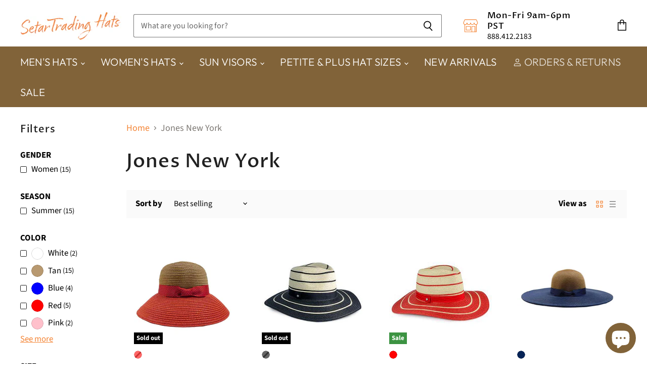

--- FILE ---
content_type: text/html; charset=utf-8
request_url: https://setartrading.com/collections/jones-new-york
body_size: 55697
content:
<!doctype html>
<html class="no-js no-touch" lang="en">
  <head>
  <script>
    window.Store = window.Store || {};
    window.Store.id = 9054676;
  </script>
    <meta charset="utf-8">
    <meta http-equiv="X-UA-Compatible" content="IE=edge,chrome=1">
    <meta name="viewport" content="width=device-width,initial-scale=1" />
    <!-- Preconnect Domains -->
    <link rel="preconnect" href="https://cdn.shopify.com" crossorigin>
    <link rel="preconnect" href="https://fonts.shopify.com" crossorigin>
    <link rel="preconnect" href="https://monorail-edge.shopifysvc.com">
    
    
      <link rel="preconnect" href="https://www.google-analytics.com" crossorigin>
    
    <!-- Preload Assets -->
    <link rel="preload" href="//setartrading.com/cdn/shop/t/50/assets/api.js?v=46184737197158126911715919312" as="script">
    
    <link rel="preload" href="//setartrading.com/cdn/shop/t/50/assets/superstore.js?v=130853649172971884921715919376" as="script"><title>Jones New York Women&#39;s Hats - Shop Stripes and Polka Dot Sun Hats — SetarTrading Hats </title>
    
      <meta name="description" content="Sophisticated, elegant accessories for women. Classic stripes, fun polka dots in beautiful colors. Panama styles, floppy hats, bucket hats. Navy blue, red color combinations to add to your 4th of July outfit or summer outing for excellent sun protection.">
    
    
  <link rel="shortcut icon" href="//setartrading.com/cdn/shop/files/setartrading_hat_shop_classic_and_trendy_hats_caps_sun_visors_favicon_32_32x32.png?v=1614382681" type="image/png">

    
      <link rel="canonical" href="https://setartrading.com/collections/jones-new-york" />
    
    
    















<meta property="og:site_name" content="SetarTrading Hats ">
<meta property="og:url" content="https://setartrading.com/collections/jones-new-york">
<meta property="og:title" content="Jones New York Women&#39;s Hats - Shop Stripes and Polka Dot Sun Hats">
<meta property="og:type" content="website">
<meta property="og:description" content="Sophisticated, elegant accessories for women. Classic stripes, fun polka dots in beautiful colors. Panama styles, floppy hats, bucket hats. Navy blue, red color combinations to add to your 4th of July outfit or summer outing for excellent sun protection.">




    
    
    

    
    
    <meta
      property="og:image"
      content="https://setartrading.com/cdn/shop/collections/jones_new_york_logo_1200x1200.jpg?v=1566674207"
    />
    <meta
      property="og:image:secure_url"
      content="https://setartrading.com/cdn/shop/collections/jones_new_york_logo_1200x1200.jpg?v=1566674207"
    />
    <meta property="og:image:width" content="1200" />
    <meta property="og:image:height" content="1200" />
    
    
    <meta property="og:image:alt" content="Jones New York women's hats beach hats, straw cloche hats" />
  









  <meta name="twitter:site" content="@setartrading">








<meta name="twitter:title" content="Jones New York Women&#39;s Hats - Shop Stripes and Polka Dot Sun Hats">
<meta name="twitter:description" content="Sophisticated, elegant accessories for women. Classic stripes, fun polka dots in beautiful colors. Panama styles, floppy hats, bucket hats. Navy blue, red color combinations to add to your 4th of July outfit or summer outing for excellent sun protection.">


    
    
    
      
      
      <meta name="twitter:card" content="summary">
    
    
    <meta
      property="twitter:image"
      content="https://setartrading.com/cdn/shop/collections/jones_new_york_logo_1200x1200_crop_center.jpg?v=1566674207"
    />
    <meta property="twitter:image:width" content="1200" />
    <meta property="twitter:image:height" content="1200" />
    
    
    <meta property="twitter:image:alt" content="Jones New York women&#39;s hats beach hats, straw cloche hats" />
  


    
    <link rel="preload" href="//setartrading.com/cdn/fonts/outfit/outfit_n3.8c97ae4c4fac7c2ea467a6dc784857f4de7e0e37.woff2" as="font" crossorigin="anonymous">
    
      <link rel="preload" as="style" href="//setartrading.com/cdn/shop/t/50/assets/theme-critical.css?v=58170639165487301101762185360">
    
    <!-- starapps_scripts_start -->
<!-- This code is automatically managed by StarApps Studio -->
<!-- Please contact support@starapps.studio for any help --><!-- starapps_scripts_end -->
<script>window.performance && window.performance.mark && window.performance.mark('shopify.content_for_header.start');</script><meta name="google-site-verification" content="4YdceBog7SCyX0RUNjSI_NK2WCj21iKl510WOca8aiw">
<meta id="shopify-digital-wallet" name="shopify-digital-wallet" content="/9054676/digital_wallets/dialog">
<meta name="shopify-checkout-api-token" content="aa9422c9172035ea0c5928e4b6ef30ec">
<meta id="in-context-paypal-metadata" data-shop-id="9054676" data-venmo-supported="false" data-environment="production" data-locale="en_US" data-paypal-v4="true" data-currency="USD">
<link rel="alternate" type="application/atom+xml" title="Feed" href="/collections/jones-new-york.atom" />
<link rel="alternate" type="application/json+oembed" href="https://setartrading.com/collections/jones-new-york.oembed">
<script async="async" src="/checkouts/internal/preloads.js?locale=en-US"></script>
<link rel="preconnect" href="https://shop.app" crossorigin="anonymous">
<script async="async" src="https://shop.app/checkouts/internal/preloads.js?locale=en-US&shop_id=9054676" crossorigin="anonymous"></script>
<script id="apple-pay-shop-capabilities" type="application/json">{"shopId":9054676,"countryCode":"US","currencyCode":"USD","merchantCapabilities":["supports3DS"],"merchantId":"gid:\/\/shopify\/Shop\/9054676","merchantName":"SetarTrading Hats ","requiredBillingContactFields":["postalAddress","email","phone"],"requiredShippingContactFields":["postalAddress","email","phone"],"shippingType":"shipping","supportedNetworks":["visa","masterCard","amex","discover","elo","jcb"],"total":{"type":"pending","label":"SetarTrading Hats ","amount":"1.00"},"shopifyPaymentsEnabled":true,"supportsSubscriptions":true}</script>
<script id="shopify-features" type="application/json">{"accessToken":"aa9422c9172035ea0c5928e4b6ef30ec","betas":["rich-media-storefront-analytics"],"domain":"setartrading.com","predictiveSearch":true,"shopId":9054676,"locale":"en"}</script>
<script>var Shopify = Shopify || {};
Shopify.shop = "setartrading.myshopify.com";
Shopify.locale = "en";
Shopify.currency = {"active":"USD","rate":"1.0"};
Shopify.country = "US";
Shopify.theme = {"name":"Superstore 5.1.1  (5-16-2024)","id":141855031508,"schema_name":"Superstore","schema_version":"5.1.0","theme_store_id":null,"role":"main"};
Shopify.theme.handle = "null";
Shopify.theme.style = {"id":null,"handle":null};
Shopify.cdnHost = "setartrading.com/cdn";
Shopify.routes = Shopify.routes || {};
Shopify.routes.root = "/";</script>
<script type="module">!function(o){(o.Shopify=o.Shopify||{}).modules=!0}(window);</script>
<script>!function(o){function n(){var o=[];function n(){o.push(Array.prototype.slice.apply(arguments))}return n.q=o,n}var t=o.Shopify=o.Shopify||{};t.loadFeatures=n(),t.autoloadFeatures=n()}(window);</script>
<script>
  window.ShopifyPay = window.ShopifyPay || {};
  window.ShopifyPay.apiHost = "shop.app\/pay";
  window.ShopifyPay.redirectState = null;
</script>
<script id="shop-js-analytics" type="application/json">{"pageType":"collection"}</script>
<script defer="defer" async type="module" src="//setartrading.com/cdn/shopifycloud/shop-js/modules/v2/client.init-shop-cart-sync_IZsNAliE.en.esm.js"></script>
<script defer="defer" async type="module" src="//setartrading.com/cdn/shopifycloud/shop-js/modules/v2/chunk.common_0OUaOowp.esm.js"></script>
<script type="module">
  await import("//setartrading.com/cdn/shopifycloud/shop-js/modules/v2/client.init-shop-cart-sync_IZsNAliE.en.esm.js");
await import("//setartrading.com/cdn/shopifycloud/shop-js/modules/v2/chunk.common_0OUaOowp.esm.js");

  window.Shopify.SignInWithShop?.initShopCartSync?.({"fedCMEnabled":true,"windoidEnabled":true});

</script>
<script>
  window.Shopify = window.Shopify || {};
  if (!window.Shopify.featureAssets) window.Shopify.featureAssets = {};
  window.Shopify.featureAssets['shop-js'] = {"shop-cart-sync":["modules/v2/client.shop-cart-sync_DLOhI_0X.en.esm.js","modules/v2/chunk.common_0OUaOowp.esm.js"],"init-fed-cm":["modules/v2/client.init-fed-cm_C6YtU0w6.en.esm.js","modules/v2/chunk.common_0OUaOowp.esm.js"],"shop-button":["modules/v2/client.shop-button_BCMx7GTG.en.esm.js","modules/v2/chunk.common_0OUaOowp.esm.js"],"shop-cash-offers":["modules/v2/client.shop-cash-offers_BT26qb5j.en.esm.js","modules/v2/chunk.common_0OUaOowp.esm.js","modules/v2/chunk.modal_CGo_dVj3.esm.js"],"init-windoid":["modules/v2/client.init-windoid_B9PkRMql.en.esm.js","modules/v2/chunk.common_0OUaOowp.esm.js"],"init-shop-email-lookup-coordinator":["modules/v2/client.init-shop-email-lookup-coordinator_DZkqjsbU.en.esm.js","modules/v2/chunk.common_0OUaOowp.esm.js"],"shop-toast-manager":["modules/v2/client.shop-toast-manager_Di2EnuM7.en.esm.js","modules/v2/chunk.common_0OUaOowp.esm.js"],"shop-login-button":["modules/v2/client.shop-login-button_BtqW_SIO.en.esm.js","modules/v2/chunk.common_0OUaOowp.esm.js","modules/v2/chunk.modal_CGo_dVj3.esm.js"],"avatar":["modules/v2/client.avatar_BTnouDA3.en.esm.js"],"pay-button":["modules/v2/client.pay-button_CWa-C9R1.en.esm.js","modules/v2/chunk.common_0OUaOowp.esm.js"],"init-shop-cart-sync":["modules/v2/client.init-shop-cart-sync_IZsNAliE.en.esm.js","modules/v2/chunk.common_0OUaOowp.esm.js"],"init-customer-accounts":["modules/v2/client.init-customer-accounts_DenGwJTU.en.esm.js","modules/v2/client.shop-login-button_BtqW_SIO.en.esm.js","modules/v2/chunk.common_0OUaOowp.esm.js","modules/v2/chunk.modal_CGo_dVj3.esm.js"],"init-shop-for-new-customer-accounts":["modules/v2/client.init-shop-for-new-customer-accounts_JdHXxpS9.en.esm.js","modules/v2/client.shop-login-button_BtqW_SIO.en.esm.js","modules/v2/chunk.common_0OUaOowp.esm.js","modules/v2/chunk.modal_CGo_dVj3.esm.js"],"init-customer-accounts-sign-up":["modules/v2/client.init-customer-accounts-sign-up_D6__K_p8.en.esm.js","modules/v2/client.shop-login-button_BtqW_SIO.en.esm.js","modules/v2/chunk.common_0OUaOowp.esm.js","modules/v2/chunk.modal_CGo_dVj3.esm.js"],"checkout-modal":["modules/v2/client.checkout-modal_C_ZQDY6s.en.esm.js","modules/v2/chunk.common_0OUaOowp.esm.js","modules/v2/chunk.modal_CGo_dVj3.esm.js"],"shop-follow-button":["modules/v2/client.shop-follow-button_XetIsj8l.en.esm.js","modules/v2/chunk.common_0OUaOowp.esm.js","modules/v2/chunk.modal_CGo_dVj3.esm.js"],"lead-capture":["modules/v2/client.lead-capture_DvA72MRN.en.esm.js","modules/v2/chunk.common_0OUaOowp.esm.js","modules/v2/chunk.modal_CGo_dVj3.esm.js"],"shop-login":["modules/v2/client.shop-login_ClXNxyh6.en.esm.js","modules/v2/chunk.common_0OUaOowp.esm.js","modules/v2/chunk.modal_CGo_dVj3.esm.js"],"payment-terms":["modules/v2/client.payment-terms_CNlwjfZz.en.esm.js","modules/v2/chunk.common_0OUaOowp.esm.js","modules/v2/chunk.modal_CGo_dVj3.esm.js"]};
</script>
<script>(function() {
  var isLoaded = false;
  function asyncLoad() {
    if (isLoaded) return;
    isLoaded = true;
    var urls = ["https:\/\/scripttags.justuno.com\/shopify_justuno_9054676_33458.js?shop=setartrading.myshopify.com","\/\/cdn.shopify.com\/proxy\/9e9ca4e8bf15c82b3835e4a99a00486d099a0381b636f053db322ffc8e7d71be\/tabs.tkdigital.dev\/scripts\/ne_smart_tabs_57c2c1a17eb96b6ad9d63de654e6586f.js?shop=setartrading.myshopify.com\u0026sp-cache-control=cHVibGljLCBtYXgtYWdlPTkwMA","https:\/\/omnisnippet1.com\/platforms\/shopify.js?source=scriptTag\u0026v=2025-05-15T12\u0026shop=setartrading.myshopify.com"];
    for (var i = 0; i < urls.length; i++) {
      var s = document.createElement('script');
      s.type = 'text/javascript';
      s.async = true;
      s.src = urls[i];
      var x = document.getElementsByTagName('script')[0];
      x.parentNode.insertBefore(s, x);
    }
  };
  if(window.attachEvent) {
    window.attachEvent('onload', asyncLoad);
  } else {
    window.addEventListener('load', asyncLoad, false);
  }
})();</script>
<script id="__st">var __st={"a":9054676,"offset":-28800,"reqid":"b21138a1-2a0f-4afa-9019-7bad0d0f7efc-1768546640","pageurl":"setartrading.com\/collections\/jones-new-york","u":"25b479c3c59b","p":"collection","rtyp":"collection","rid":23928307743};</script>
<script>window.ShopifyPaypalV4VisibilityTracking = true;</script>
<script id="captcha-bootstrap">!function(){'use strict';const t='contact',e='account',n='new_comment',o=[[t,t],['blogs',n],['comments',n],[t,'customer']],c=[[e,'customer_login'],[e,'guest_login'],[e,'recover_customer_password'],[e,'create_customer']],r=t=>t.map((([t,e])=>`form[action*='/${t}']:not([data-nocaptcha='true']) input[name='form_type'][value='${e}']`)).join(','),a=t=>()=>t?[...document.querySelectorAll(t)].map((t=>t.form)):[];function s(){const t=[...o],e=r(t);return a(e)}const i='password',u='form_key',d=['recaptcha-v3-token','g-recaptcha-response','h-captcha-response',i],f=()=>{try{return window.sessionStorage}catch{return}},m='__shopify_v',_=t=>t.elements[u];function p(t,e,n=!1){try{const o=window.sessionStorage,c=JSON.parse(o.getItem(e)),{data:r}=function(t){const{data:e,action:n}=t;return t[m]||n?{data:e,action:n}:{data:t,action:n}}(c);for(const[e,n]of Object.entries(r))t.elements[e]&&(t.elements[e].value=n);n&&o.removeItem(e)}catch(o){console.error('form repopulation failed',{error:o})}}const l='form_type',E='cptcha';function T(t){t.dataset[E]=!0}const w=window,h=w.document,L='Shopify',v='ce_forms',y='captcha';let A=!1;((t,e)=>{const n=(g='f06e6c50-85a8-45c8-87d0-21a2b65856fe',I='https://cdn.shopify.com/shopifycloud/storefront-forms-hcaptcha/ce_storefront_forms_captcha_hcaptcha.v1.5.2.iife.js',D={infoText:'Protected by hCaptcha',privacyText:'Privacy',termsText:'Terms'},(t,e,n)=>{const o=w[L][v],c=o.bindForm;if(c)return c(t,g,e,D).then(n);var r;o.q.push([[t,g,e,D],n]),r=I,A||(h.body.append(Object.assign(h.createElement('script'),{id:'captcha-provider',async:!0,src:r})),A=!0)});var g,I,D;w[L]=w[L]||{},w[L][v]=w[L][v]||{},w[L][v].q=[],w[L][y]=w[L][y]||{},w[L][y].protect=function(t,e){n(t,void 0,e),T(t)},Object.freeze(w[L][y]),function(t,e,n,w,h,L){const[v,y,A,g]=function(t,e,n){const i=e?o:[],u=t?c:[],d=[...i,...u],f=r(d),m=r(i),_=r(d.filter((([t,e])=>n.includes(e))));return[a(f),a(m),a(_),s()]}(w,h,L),I=t=>{const e=t.target;return e instanceof HTMLFormElement?e:e&&e.form},D=t=>v().includes(t);t.addEventListener('submit',(t=>{const e=I(t);if(!e)return;const n=D(e)&&!e.dataset.hcaptchaBound&&!e.dataset.recaptchaBound,o=_(e),c=g().includes(e)&&(!o||!o.value);(n||c)&&t.preventDefault(),c&&!n&&(function(t){try{if(!f())return;!function(t){const e=f();if(!e)return;const n=_(t);if(!n)return;const o=n.value;o&&e.removeItem(o)}(t);const e=Array.from(Array(32),(()=>Math.random().toString(36)[2])).join('');!function(t,e){_(t)||t.append(Object.assign(document.createElement('input'),{type:'hidden',name:u})),t.elements[u].value=e}(t,e),function(t,e){const n=f();if(!n)return;const o=[...t.querySelectorAll(`input[type='${i}']`)].map((({name:t})=>t)),c=[...d,...o],r={};for(const[a,s]of new FormData(t).entries())c.includes(a)||(r[a]=s);n.setItem(e,JSON.stringify({[m]:1,action:t.action,data:r}))}(t,e)}catch(e){console.error('failed to persist form',e)}}(e),e.submit())}));const S=(t,e)=>{t&&!t.dataset[E]&&(n(t,e.some((e=>e===t))),T(t))};for(const o of['focusin','change'])t.addEventListener(o,(t=>{const e=I(t);D(e)&&S(e,y())}));const B=e.get('form_key'),M=e.get(l),P=B&&M;t.addEventListener('DOMContentLoaded',(()=>{const t=y();if(P)for(const e of t)e.elements[l].value===M&&p(e,B);[...new Set([...A(),...v().filter((t=>'true'===t.dataset.shopifyCaptcha))])].forEach((e=>S(e,t)))}))}(h,new URLSearchParams(w.location.search),n,t,e,['guest_login'])})(!0,!0)}();</script>
<script integrity="sha256-4kQ18oKyAcykRKYeNunJcIwy7WH5gtpwJnB7kiuLZ1E=" data-source-attribution="shopify.loadfeatures" defer="defer" src="//setartrading.com/cdn/shopifycloud/storefront/assets/storefront/load_feature-a0a9edcb.js" crossorigin="anonymous"></script>
<script crossorigin="anonymous" defer="defer" src="//setartrading.com/cdn/shopifycloud/storefront/assets/shopify_pay/storefront-65b4c6d7.js?v=20250812"></script>
<script data-source-attribution="shopify.dynamic_checkout.dynamic.init">var Shopify=Shopify||{};Shopify.PaymentButton=Shopify.PaymentButton||{isStorefrontPortableWallets:!0,init:function(){window.Shopify.PaymentButton.init=function(){};var t=document.createElement("script");t.src="https://setartrading.com/cdn/shopifycloud/portable-wallets/latest/portable-wallets.en.js",t.type="module",document.head.appendChild(t)}};
</script>
<script data-source-attribution="shopify.dynamic_checkout.buyer_consent">
  function portableWalletsHideBuyerConsent(e){var t=document.getElementById("shopify-buyer-consent"),n=document.getElementById("shopify-subscription-policy-button");t&&n&&(t.classList.add("hidden"),t.setAttribute("aria-hidden","true"),n.removeEventListener("click",e))}function portableWalletsShowBuyerConsent(e){var t=document.getElementById("shopify-buyer-consent"),n=document.getElementById("shopify-subscription-policy-button");t&&n&&(t.classList.remove("hidden"),t.removeAttribute("aria-hidden"),n.addEventListener("click",e))}window.Shopify?.PaymentButton&&(window.Shopify.PaymentButton.hideBuyerConsent=portableWalletsHideBuyerConsent,window.Shopify.PaymentButton.showBuyerConsent=portableWalletsShowBuyerConsent);
</script>
<script data-source-attribution="shopify.dynamic_checkout.cart.bootstrap">document.addEventListener("DOMContentLoaded",(function(){function t(){return document.querySelector("shopify-accelerated-checkout-cart, shopify-accelerated-checkout")}if(t())Shopify.PaymentButton.init();else{new MutationObserver((function(e,n){t()&&(Shopify.PaymentButton.init(),n.disconnect())})).observe(document.body,{childList:!0,subtree:!0})}}));
</script>
<script id='scb4127' type='text/javascript' async='' src='https://setartrading.com/cdn/shopifycloud/privacy-banner/storefront-banner.js'></script><link id="shopify-accelerated-checkout-styles" rel="stylesheet" media="screen" href="https://setartrading.com/cdn/shopifycloud/portable-wallets/latest/accelerated-checkout-backwards-compat.css" crossorigin="anonymous">
<style id="shopify-accelerated-checkout-cart">
        #shopify-buyer-consent {
  margin-top: 1em;
  display: inline-block;
  width: 100%;
}

#shopify-buyer-consent.hidden {
  display: none;
}

#shopify-subscription-policy-button {
  background: none;
  border: none;
  padding: 0;
  text-decoration: underline;
  font-size: inherit;
  cursor: pointer;
}

#shopify-subscription-policy-button::before {
  box-shadow: none;
}

      </style>

<script>window.performance && window.performance.mark && window.performance.mark('shopify.content_for_header.end');</script>
    <script>
      document.documentElement.className=document.documentElement.className.replace(/\bno-js\b/,'js');
      if(window.Shopify&&window.Shopify.designMode)document.documentElement.className+=' in-theme-editor';
      if(('ontouchstart' in window)||window.DocumentTouch&&document instanceof DocumentTouch)document.documentElement.className=document.documentElement.className.replace(/\bno-touch\b/,'has-touch');
    </script>
    <script src="//setartrading.com/cdn/shop/t/50/assets/api.js?v=46184737197158126911715919312" defer></script>
    
      <link href="//setartrading.com/cdn/shop/t/50/assets/theme-critical.css?v=58170639165487301101762185360" rel="stylesheet" type="text/css" media="all" data-styles-above-fold />
      <link rel="preload" as="style" href="//setartrading.com/cdn/shop/t/50/assets/theme.css?v=167649509277667376411762185360">
    
    
    
    <script>
      window.Theme = window.Theme || {};
      window.Theme.version = '5.1.0';
      window.Theme.name = 'Superstore';
      window.Theme.routes = {
        "root_url": "/",
        "account_url": "/account",
        "account_login_url": "https://setartrading.com/customer_authentication/redirect?locale=en&region_country=US",
        "account_logout_url": "/account/logout",
        "account_register_url": "/account/register",
        "account_addresses_url": "/account/addresses",
        "collections_url": "/collections",
        "all_products_collection_url": "/collections/all",
        "search_url": "/search",
        "predictive_search_url": "/search/suggest",
        "cart_url": "/cart",
        "cart_add_url": "/cart/add",
        "cart_change_url": "/cart/change",
        "cart_clear_url": "/cart/clear",
        "product_recommendations_url": "/recommendations/products",
      };
    </script>
    
  <!-- BEGIN app block: shopify://apps/variant-title-king/blocks/starapps-vtk-embed/b9b7a642-58c3-4fe1-8f1b-ed3e502da04b -->
<script >
    window.vtkData = function() {return {"shop":{"shopify_domain":"setartrading.myshopify.com","enable":true,"default_language":"en"},"app_setting":{"template":"{product_title} {variant_name}","title_selector":null,"template_compiled":["{product_title}","{variant_name}"],"value_seperator":"{space}-{space}","products_updated":true,"collection_title_selector":"","products_deleted_at":null,"product_data_source":"storefront"},"product_options":[{"id":133381,"name":"Material","status":false},{"id":133380,"name":"Hand","status":false},{"id":133382,"name":"Denominations","status":false}],"storefront_access_token":"f44611b42690131dbc871424a6a3ac5c"};}
</script>
<script src=https://cdn.shopify.com/extensions/019a53d4-c1ea-7fb2-998c-0a892b8b43c3/variant_title_king-14/assets/variant-title-king.min.js async></script>

<!-- END app block --><!-- BEGIN app block: shopify://apps/easy-variant-images/blocks/embed_via/bfecabd5-49af-4d37-8214-f0f4649f4cb3 --><!-- BEGIN app snippet: mvi --><script> 
var spice_mainObject = {};
var spice_allImages = [];
var spice_commonImages;
var spice_varImages = [];
var spice_variantImages;
var spice_tempObject = {};
var spice_allTags = [];
var spice_allVariants = [];
var spice_allImagesNoVideo = [];
var spice_evi_productJSON = null;

var spice_showOrNo = (spice_allTags.indexOf("spiceEvi_showOrNo") > -1)
    ? true
    : false;
    

var assignedImages = spice_varImages.filter(function (item, pos) {
    return spice_varImages.indexOf(item) == pos
});

var [firstAssignedImage] = assignedImages;
var firstIndex = spice_allImages.indexOf(firstAssignedImage);
spice_commonImages = spice_allImages.filter(function (elem, index) {
    return index < firstIndex
});
spice_variantImages = spice_allImages.filter(function (elem, index) {
    return spice_commonImages.indexOf(elem) < 0
});
spice_variantImages.forEach(function (elem, index) {
    if (assignedImages.indexOf(elem) > -1) {
        spice_tempObject[elem] = []
    }
    if (Object.keys(spice_tempObject).length > 0) {
        var lastKey = Object.keys(spice_tempObject)[
            Object
                .keys(spice_tempObject)
                .length - 1
        ];
        spice_tempObject[lastKey].push(elem)
    }
});
Object
    .keys(spice_mainObject)
    .forEach(function (elem, index) {
        var thisVal = spice_mainObject[elem];
        var newVal = spice_tempObject[thisVal];
        spice_mainObject[elem] = newVal
    });

</script>
<!-- END app snippet -->


<script type="text/javascript">
  const sg_evi_insertScript = (src) => {
    let sg_evi_script = document.createElement("script");
    sg_evi_script.src = src;
    sg_evi_script.async = true;
    document.currentScript ? document.currentScript.insertAdjacentElement("afterend", sg_evi_script) : document.head.appendChild(sg_evi_script);
  };

  const sg_evi_isProductPage = "collection" == "product";
  const sg_evi_metafieldExists = {"error":"json not allowed for this object"};

  let sg_evi_scriptUrl = "https:\/\/cdnbevi.spicegems.com\/js\/serve\/setartrading.myshopify.com\/v1\/index_9b72048c9274455532d159f45917d222ebf59a71.js?v=live312\u0026shop=setartrading.myshopify.com";

  const sg_evi_themeRole = (typeof Shopify !== "undefined" && Shopify.theme && Shopify.theme.role) ? Shopify.theme.role : "main";
  if (sg_evi_themeRole !== "main") {
    sg_evi_scriptUrl = null;
  }

  if (sg_evi_metafieldExists && sg_evi_isProductPage) {
    sg_evi_insertScript(sg_evi_scriptUrl);
  } else if (!sg_evi_metafieldExists) {
    sg_evi_insertScript(sg_evi_scriptUrl);
  }
</script>


<!-- END app block --><!-- BEGIN app block: shopify://apps/redo/blocks/redo_app_embed/c613644b-6df4-4d11-b336-43a5c06745a1 --><!-- BEGIN app snippet: env -->

<script>
  if (typeof process === "undefined") {
    process = {};
  }
  process.env ??= {};
  process.env.AMPLITUDE_API_KEY = "b5eacb35b49c693d959231826b35f7ca";
  process.env.IPIFY_API_KEY = "at_S8q5xe1hwi5jKf6CSb4V661KXTKK2";
  process.env.REDO_API_URL = "https://shopify-cdn.getredo.com";
  process.env.REDO_CHAT_WIDGET_URL = "https://chat-widget.getredo.com";
  process.env.REDO_SHOPIFY_SERVER_URL = "https://shopify-server.getredo.com";

  if (typeof redoStorefront === "undefined") {
    redoStorefront = {};
  }
  redoStorefront.env ??= {};
  redoStorefront.env.AMPLITUDE_API_KEY = "b5eacb35b49c693d959231826b35f7ca";
  redoStorefront.env.IPIFY_API_KEY = "at_S8q5xe1hwi5jKf6CSb4V661KXTKK2";
  redoStorefront.env.REDO_API_URL = "https://shopify-cdn.getredo.com";
  redoStorefront.env.REDO_CHAT_WIDGET_URL = "https://chat-widget.getredo.com";
  redoStorefront.env.REDO_SHOPIFY_SERVER_URL = "https://shopify-server.getredo.com";
</script>
<!-- END app snippet -->
<script>
  const parts = navigator.userAgent.split(" ").map(part => btoa(part)).join("").replace(/=/g, "").toLowerCase();
  if (!parts.includes("2hyb21lluxpz2h0ag91c2") && !parts.includes("w90bwzwcg93zxikdiwmjipk")) {
    const script = document.createElement("script");
    script.async = true;
    script.src = "https://cdn.shopify.com/extensions/019bc56d-f2e5-7f48-9af2-995b881abd51/redo-v1.137115/assets/main.js";
    document.head.appendChild(script);
  }
</script>

<!-- END app block --><script src="https://cdn.shopify.com/extensions/7bc9bb47-adfa-4267-963e-cadee5096caf/inbox-1252/assets/inbox-chat-loader.js" type="text/javascript" defer="defer"></script>
<link href="https://monorail-edge.shopifysvc.com" rel="dns-prefetch">
<script>(function(){if ("sendBeacon" in navigator && "performance" in window) {try {var session_token_from_headers = performance.getEntriesByType('navigation')[0].serverTiming.find(x => x.name == '_s').description;} catch {var session_token_from_headers = undefined;}var session_cookie_matches = document.cookie.match(/_shopify_s=([^;]*)/);var session_token_from_cookie = session_cookie_matches && session_cookie_matches.length === 2 ? session_cookie_matches[1] : "";var session_token = session_token_from_headers || session_token_from_cookie || "";function handle_abandonment_event(e) {var entries = performance.getEntries().filter(function(entry) {return /monorail-edge.shopifysvc.com/.test(entry.name);});if (!window.abandonment_tracked && entries.length === 0) {window.abandonment_tracked = true;var currentMs = Date.now();var navigation_start = performance.timing.navigationStart;var payload = {shop_id: 9054676,url: window.location.href,navigation_start,duration: currentMs - navigation_start,session_token,page_type: "collection"};window.navigator.sendBeacon("https://monorail-edge.shopifysvc.com/v1/produce", JSON.stringify({schema_id: "online_store_buyer_site_abandonment/1.1",payload: payload,metadata: {event_created_at_ms: currentMs,event_sent_at_ms: currentMs}}));}}window.addEventListener('pagehide', handle_abandonment_event);}}());</script>
<script id="web-pixels-manager-setup">(function e(e,d,r,n,o){if(void 0===o&&(o={}),!Boolean(null===(a=null===(i=window.Shopify)||void 0===i?void 0:i.analytics)||void 0===a?void 0:a.replayQueue)){var i,a;window.Shopify=window.Shopify||{};var t=window.Shopify;t.analytics=t.analytics||{};var s=t.analytics;s.replayQueue=[],s.publish=function(e,d,r){return s.replayQueue.push([e,d,r]),!0};try{self.performance.mark("wpm:start")}catch(e){}var l=function(){var e={modern:/Edge?\/(1{2}[4-9]|1[2-9]\d|[2-9]\d{2}|\d{4,})\.\d+(\.\d+|)|Firefox\/(1{2}[4-9]|1[2-9]\d|[2-9]\d{2}|\d{4,})\.\d+(\.\d+|)|Chrom(ium|e)\/(9{2}|\d{3,})\.\d+(\.\d+|)|(Maci|X1{2}).+ Version\/(15\.\d+|(1[6-9]|[2-9]\d|\d{3,})\.\d+)([,.]\d+|)( \(\w+\)|)( Mobile\/\w+|) Safari\/|Chrome.+OPR\/(9{2}|\d{3,})\.\d+\.\d+|(CPU[ +]OS|iPhone[ +]OS|CPU[ +]iPhone|CPU IPhone OS|CPU iPad OS)[ +]+(15[._]\d+|(1[6-9]|[2-9]\d|\d{3,})[._]\d+)([._]\d+|)|Android:?[ /-](13[3-9]|1[4-9]\d|[2-9]\d{2}|\d{4,})(\.\d+|)(\.\d+|)|Android.+Firefox\/(13[5-9]|1[4-9]\d|[2-9]\d{2}|\d{4,})\.\d+(\.\d+|)|Android.+Chrom(ium|e)\/(13[3-9]|1[4-9]\d|[2-9]\d{2}|\d{4,})\.\d+(\.\d+|)|SamsungBrowser\/([2-9]\d|\d{3,})\.\d+/,legacy:/Edge?\/(1[6-9]|[2-9]\d|\d{3,})\.\d+(\.\d+|)|Firefox\/(5[4-9]|[6-9]\d|\d{3,})\.\d+(\.\d+|)|Chrom(ium|e)\/(5[1-9]|[6-9]\d|\d{3,})\.\d+(\.\d+|)([\d.]+$|.*Safari\/(?![\d.]+ Edge\/[\d.]+$))|(Maci|X1{2}).+ Version\/(10\.\d+|(1[1-9]|[2-9]\d|\d{3,})\.\d+)([,.]\d+|)( \(\w+\)|)( Mobile\/\w+|) Safari\/|Chrome.+OPR\/(3[89]|[4-9]\d|\d{3,})\.\d+\.\d+|(CPU[ +]OS|iPhone[ +]OS|CPU[ +]iPhone|CPU IPhone OS|CPU iPad OS)[ +]+(10[._]\d+|(1[1-9]|[2-9]\d|\d{3,})[._]\d+)([._]\d+|)|Android:?[ /-](13[3-9]|1[4-9]\d|[2-9]\d{2}|\d{4,})(\.\d+|)(\.\d+|)|Mobile Safari.+OPR\/([89]\d|\d{3,})\.\d+\.\d+|Android.+Firefox\/(13[5-9]|1[4-9]\d|[2-9]\d{2}|\d{4,})\.\d+(\.\d+|)|Android.+Chrom(ium|e)\/(13[3-9]|1[4-9]\d|[2-9]\d{2}|\d{4,})\.\d+(\.\d+|)|Android.+(UC? ?Browser|UCWEB|U3)[ /]?(15\.([5-9]|\d{2,})|(1[6-9]|[2-9]\d|\d{3,})\.\d+)\.\d+|SamsungBrowser\/(5\.\d+|([6-9]|\d{2,})\.\d+)|Android.+MQ{2}Browser\/(14(\.(9|\d{2,})|)|(1[5-9]|[2-9]\d|\d{3,})(\.\d+|))(\.\d+|)|K[Aa][Ii]OS\/(3\.\d+|([4-9]|\d{2,})\.\d+)(\.\d+|)/},d=e.modern,r=e.legacy,n=navigator.userAgent;return n.match(d)?"modern":n.match(r)?"legacy":"unknown"}(),u="modern"===l?"modern":"legacy",c=(null!=n?n:{modern:"",legacy:""})[u],f=function(e){return[e.baseUrl,"/wpm","/b",e.hashVersion,"modern"===e.buildTarget?"m":"l",".js"].join("")}({baseUrl:d,hashVersion:r,buildTarget:u}),m=function(e){var d=e.version,r=e.bundleTarget,n=e.surface,o=e.pageUrl,i=e.monorailEndpoint;return{emit:function(e){var a=e.status,t=e.errorMsg,s=(new Date).getTime(),l=JSON.stringify({metadata:{event_sent_at_ms:s},events:[{schema_id:"web_pixels_manager_load/3.1",payload:{version:d,bundle_target:r,page_url:o,status:a,surface:n,error_msg:t},metadata:{event_created_at_ms:s}}]});if(!i)return console&&console.warn&&console.warn("[Web Pixels Manager] No Monorail endpoint provided, skipping logging."),!1;try{return self.navigator.sendBeacon.bind(self.navigator)(i,l)}catch(e){}var u=new XMLHttpRequest;try{return u.open("POST",i,!0),u.setRequestHeader("Content-Type","text/plain"),u.send(l),!0}catch(e){return console&&console.warn&&console.warn("[Web Pixels Manager] Got an unhandled error while logging to Monorail."),!1}}}}({version:r,bundleTarget:l,surface:e.surface,pageUrl:self.location.href,monorailEndpoint:e.monorailEndpoint});try{o.browserTarget=l,function(e){var d=e.src,r=e.async,n=void 0===r||r,o=e.onload,i=e.onerror,a=e.sri,t=e.scriptDataAttributes,s=void 0===t?{}:t,l=document.createElement("script"),u=document.querySelector("head"),c=document.querySelector("body");if(l.async=n,l.src=d,a&&(l.integrity=a,l.crossOrigin="anonymous"),s)for(var f in s)if(Object.prototype.hasOwnProperty.call(s,f))try{l.dataset[f]=s[f]}catch(e){}if(o&&l.addEventListener("load",o),i&&l.addEventListener("error",i),u)u.appendChild(l);else{if(!c)throw new Error("Did not find a head or body element to append the script");c.appendChild(l)}}({src:f,async:!0,onload:function(){if(!function(){var e,d;return Boolean(null===(d=null===(e=window.Shopify)||void 0===e?void 0:e.analytics)||void 0===d?void 0:d.initialized)}()){var d=window.webPixelsManager.init(e)||void 0;if(d){var r=window.Shopify.analytics;r.replayQueue.forEach((function(e){var r=e[0],n=e[1],o=e[2];d.publishCustomEvent(r,n,o)})),r.replayQueue=[],r.publish=d.publishCustomEvent,r.visitor=d.visitor,r.initialized=!0}}},onerror:function(){return m.emit({status:"failed",errorMsg:"".concat(f," has failed to load")})},sri:function(e){var d=/^sha384-[A-Za-z0-9+/=]+$/;return"string"==typeof e&&d.test(e)}(c)?c:"",scriptDataAttributes:o}),m.emit({status:"loading"})}catch(e){m.emit({status:"failed",errorMsg:(null==e?void 0:e.message)||"Unknown error"})}}})({shopId: 9054676,storefrontBaseUrl: "https://setartrading.com",extensionsBaseUrl: "https://extensions.shopifycdn.com/cdn/shopifycloud/web-pixels-manager",monorailEndpoint: "https://monorail-edge.shopifysvc.com/unstable/produce_batch",surface: "storefront-renderer",enabledBetaFlags: ["2dca8a86"],webPixelsConfigList: [{"id":"504824020","configuration":"{\"config\":\"{\\\"pixel_id\\\":\\\"G-QJD34HMT8L\\\",\\\"target_country\\\":\\\"US\\\",\\\"gtag_events\\\":[{\\\"type\\\":\\\"search\\\",\\\"action_label\\\":[\\\"G-QJD34HMT8L\\\",\\\"AW-880709406\\\/YUBhCJn6ttQBEJ6e-qMD\\\"]},{\\\"type\\\":\\\"begin_checkout\\\",\\\"action_label\\\":[\\\"G-QJD34HMT8L\\\",\\\"AW-880709406\\\/rmU7CJb6ttQBEJ6e-qMD\\\"]},{\\\"type\\\":\\\"view_item\\\",\\\"action_label\\\":[\\\"G-QJD34HMT8L\\\",\\\"AW-880709406\\\/avQmCJD6ttQBEJ6e-qMD\\\",\\\"MC-0C9VPEZJSX\\\"]},{\\\"type\\\":\\\"purchase\\\",\\\"action_label\\\":[\\\"G-QJD34HMT8L\\\",\\\"AW-880709406\\\/d0L5CI36ttQBEJ6e-qMD\\\",\\\"MC-0C9VPEZJSX\\\"]},{\\\"type\\\":\\\"page_view\\\",\\\"action_label\\\":[\\\"G-QJD34HMT8L\\\",\\\"AW-880709406\\\/pRH_CIr6ttQBEJ6e-qMD\\\",\\\"MC-0C9VPEZJSX\\\"]},{\\\"type\\\":\\\"add_payment_info\\\",\\\"action_label\\\":[\\\"G-QJD34HMT8L\\\",\\\"AW-880709406\\\/LzdhCJz6ttQBEJ6e-qMD\\\"]},{\\\"type\\\":\\\"add_to_cart\\\",\\\"action_label\\\":[\\\"G-QJD34HMT8L\\\",\\\"AW-880709406\\\/yHyUCJP6ttQBEJ6e-qMD\\\"]}],\\\"enable_monitoring_mode\\\":false}\"}","eventPayloadVersion":"v1","runtimeContext":"OPEN","scriptVersion":"b2a88bafab3e21179ed38636efcd8a93","type":"APP","apiClientId":1780363,"privacyPurposes":[],"dataSharingAdjustments":{"protectedCustomerApprovalScopes":["read_customer_address","read_customer_email","read_customer_name","read_customer_personal_data","read_customer_phone"]}},{"id":"217219284","configuration":"{\"pixel_id\":\"189091214947152\",\"pixel_type\":\"facebook_pixel\",\"metaapp_system_user_token\":\"-\"}","eventPayloadVersion":"v1","runtimeContext":"OPEN","scriptVersion":"ca16bc87fe92b6042fbaa3acc2fbdaa6","type":"APP","apiClientId":2329312,"privacyPurposes":["ANALYTICS","MARKETING","SALE_OF_DATA"],"dataSharingAdjustments":{"protectedCustomerApprovalScopes":["read_customer_address","read_customer_email","read_customer_name","read_customer_personal_data","read_customer_phone"]}},{"id":"104759508","configuration":"{\"apiURL\":\"https:\/\/api.omnisend.com\",\"appURL\":\"https:\/\/app.omnisend.com\",\"brandID\":\"5cd0a7a98653ed3e50c94938\",\"trackingURL\":\"https:\/\/wt.omnisendlink.com\"}","eventPayloadVersion":"v1","runtimeContext":"STRICT","scriptVersion":"aa9feb15e63a302383aa48b053211bbb","type":"APP","apiClientId":186001,"privacyPurposes":["ANALYTICS","MARKETING","SALE_OF_DATA"],"dataSharingAdjustments":{"protectedCustomerApprovalScopes":["read_customer_address","read_customer_email","read_customer_name","read_customer_personal_data","read_customer_phone"]}},{"id":"56230100","configuration":"{\"tagID\":\"2615686000653\"}","eventPayloadVersion":"v1","runtimeContext":"STRICT","scriptVersion":"18031546ee651571ed29edbe71a3550b","type":"APP","apiClientId":3009811,"privacyPurposes":["ANALYTICS","MARKETING","SALE_OF_DATA"],"dataSharingAdjustments":{"protectedCustomerApprovalScopes":["read_customer_address","read_customer_email","read_customer_name","read_customer_personal_data","read_customer_phone"]}},{"id":"shopify-app-pixel","configuration":"{}","eventPayloadVersion":"v1","runtimeContext":"STRICT","scriptVersion":"0450","apiClientId":"shopify-pixel","type":"APP","privacyPurposes":["ANALYTICS","MARKETING"]},{"id":"shopify-custom-pixel","eventPayloadVersion":"v1","runtimeContext":"LAX","scriptVersion":"0450","apiClientId":"shopify-pixel","type":"CUSTOM","privacyPurposes":["ANALYTICS","MARKETING"]}],isMerchantRequest: false,initData: {"shop":{"name":"SetarTrading Hats ","paymentSettings":{"currencyCode":"USD"},"myshopifyDomain":"setartrading.myshopify.com","countryCode":"US","storefrontUrl":"https:\/\/setartrading.com"},"customer":null,"cart":null,"checkout":null,"productVariants":[],"purchasingCompany":null},},"https://setartrading.com/cdn","fcfee988w5aeb613cpc8e4bc33m6693e112",{"modern":"","legacy":""},{"shopId":"9054676","storefrontBaseUrl":"https:\/\/setartrading.com","extensionBaseUrl":"https:\/\/extensions.shopifycdn.com\/cdn\/shopifycloud\/web-pixels-manager","surface":"storefront-renderer","enabledBetaFlags":"[\"2dca8a86\"]","isMerchantRequest":"false","hashVersion":"fcfee988w5aeb613cpc8e4bc33m6693e112","publish":"custom","events":"[[\"page_viewed\",{}],[\"collection_viewed\",{\"collection\":{\"id\":\"23928307743\",\"title\":\"Jones New York\",\"productVariants\":[{\"price\":{\"amount\":33.0,\"currencyCode\":\"USD\"},\"product\":{\"title\":\"Red Polka Dot Ribbon Bow Big Brim Sun Hat - Jones New York\",\"vendor\":\"MAGID Hats\",\"id\":\"471173693471\",\"untranslatedTitle\":\"Red Polka Dot Ribbon Bow Big Brim Sun Hat - Jones New York\",\"url\":\"\/products\/red-polka-dot-ribbon-bow-big-brim-sun-hat-jones-new-york\",\"type\":\"Wide Brim Hat\"},\"id\":\"5675170955295\",\"image\":{\"src\":\"\/\/setartrading.com\/cdn\/shop\/products\/DSCN9229.JPG?v=1623036506\"},\"sku\":\"JNY160RD\",\"title\":\"Red\",\"untranslatedTitle\":\"Red\"},{\"price\":{\"amount\":37.0,\"currencyCode\":\"USD\"},\"product\":{\"title\":\"Black Striped Summer Safari Hat - Jones New York\",\"vendor\":\"MAGID Hats\",\"id\":\"471179264031\",\"untranslatedTitle\":\"Black Striped Summer Safari Hat - Jones New York\",\"url\":\"\/products\/black-striped-summer-safari-hat-jones-new-york\",\"type\":\"Safari Hat\"},\"id\":\"5675217354783\",\"image\":{\"src\":\"\/\/setartrading.com\/cdn\/shop\/products\/jny152bk.jpg?v=1623036529\"},\"sku\":\"JNY152BK\",\"title\":\"Black\",\"untranslatedTitle\":\"Black\"},{\"price\":{\"amount\":20.0,\"currencyCode\":\"USD\"},\"product\":{\"title\":\"Red Striped Summer Safari Hat - Jones New York\",\"vendor\":\"MAGID Hats\",\"id\":\"471177855007\",\"untranslatedTitle\":\"Red Striped Summer Safari Hat - Jones New York\",\"url\":\"\/products\/red-striped-summer-safari-hat-jones-new-york\",\"type\":\"Safari Hat\"},\"id\":\"5675203657759\",\"image\":{\"src\":\"\/\/setartrading.com\/cdn\/shop\/products\/jny152rd.jpg?v=1623036525\"},\"sku\":\"JNY152RD\",\"title\":\"Red\",\"untranslatedTitle\":\"Red\"},{\"price\":{\"amount\":42.0,\"currencyCode\":\"USD\"},\"product\":{\"title\":\"Navy Polka Dot Ribbon Bow Summer Floppy Hat - Jones New York\",\"vendor\":\"MAGID Hats\",\"id\":\"471167860767\",\"untranslatedTitle\":\"Navy Polka Dot Ribbon Bow Summer Floppy Hat - Jones New York\",\"url\":\"\/products\/navy-polka-dot-ribbon-bow-summer-floppy-hat-jones-new-york\",\"type\":\"Floppy Hat\"},\"id\":\"5675144544287\",\"image\":{\"src\":\"\/\/setartrading.com\/cdn\/shop\/products\/DSCN9260.JPG?v=1623036492\"},\"sku\":\"JNY158NV\",\"title\":\"Navy\",\"untranslatedTitle\":\"Navy\"},{\"price\":{\"amount\":15.0,\"currencyCode\":\"USD\"},\"product\":{\"title\":\"Black Polka Dot Ribbon Bow Safari Hat - Jones New York\",\"vendor\":\"MAGID Hats\",\"id\":\"471177363487\",\"untranslatedTitle\":\"Black Polka Dot Ribbon Bow Safari Hat - Jones New York\",\"url\":\"\/products\/black-polka-dot-ribbon-bow-safari-hat-jones-new-york\",\"type\":\"Safari Hat\"},\"id\":\"5675200020511\",\"image\":{\"src\":\"\/\/setartrading.com\/cdn\/shop\/products\/DSCN9242.JPG?v=1623036513\"},\"sku\":\"JNY159BK\",\"title\":\"Black\",\"untranslatedTitle\":\"Black\"},{\"price\":{\"amount\":33.0,\"currencyCode\":\"USD\"},\"product\":{\"title\":\"Black Polka Dot Ribbon Bow Big Brim Sun Hat - Jones New York\",\"vendor\":\"MAGID Hats\",\"id\":\"471172022303\",\"untranslatedTitle\":\"Black Polka Dot Ribbon Bow Big Brim Sun Hat - Jones New York\",\"url\":\"\/products\/black-polka-dot-ribbon-bow-big-brim-sun-hat-jones-new-york\",\"type\":\"Wide Brim Hat\"},\"id\":\"5675166203935\",\"image\":{\"src\":\"\/\/setartrading.com\/cdn\/shop\/products\/DSCN9227.JPG?v=1623036505\"},\"sku\":\"JNY160BK\",\"title\":\"Black\",\"untranslatedTitle\":\"Black\"},{\"price\":{\"amount\":42.0,\"currencyCode\":\"USD\"},\"product\":{\"title\":\"Red Polka Dot Ribbon Bow Summer Floppy Hat - Jones New York\",\"vendor\":\"MAGID Hats\",\"id\":\"471148199967\",\"untranslatedTitle\":\"Red Polka Dot Ribbon Bow Summer Floppy Hat - Jones New York\",\"url\":\"\/products\/red-polka-dot-ribbon-bow-summer-floppy-hat-jones-new-york\",\"type\":\"Floppy Hat\"},\"id\":\"5675073536031\",\"image\":{\"src\":\"\/\/setartrading.com\/cdn\/shop\/products\/DSCN9254.JPG?v=1623036491\"},\"sku\":\"JNY158RD\",\"title\":\"Red\",\"untranslatedTitle\":\"Red\"},{\"price\":{\"amount\":15.0,\"currencyCode\":\"USD\"},\"product\":{\"title\":\"Red Polka Dot Ribbon Bow Safari Hat - Jones New York\",\"vendor\":\"MAGID Hats\",\"id\":\"471175921695\",\"untranslatedTitle\":\"Red Polka Dot Ribbon Bow Safari Hat - Jones New York\",\"url\":\"\/products\/red-polka-dot-ribbon-bow-safari-hat-jones-new-york\",\"type\":\"Safari Hat\"},\"id\":\"5675185569823\",\"image\":{\"src\":\"\/\/setartrading.com\/cdn\/shop\/products\/DSCN9238.JPG?v=1623036507\"},\"sku\":\"JNY159RD\",\"title\":\"Red\",\"untranslatedTitle\":\"Red\"},{\"price\":{\"amount\":42.0,\"currencyCode\":\"USD\"},\"product\":{\"title\":\"Pink Polka Dot Ribbon Bow Summer Floppy Hat - Jones New York\",\"vendor\":\"MAGID Hats\",\"id\":\"471168516127\",\"untranslatedTitle\":\"Pink Polka Dot Ribbon Bow Summer Floppy Hat - Jones New York\",\"url\":\"\/products\/pink-polka-dot-ribbon-bow-summer-floppy-hat-jones-new-york\",\"type\":\"Floppy Hat\"},\"id\":\"5675149557791\",\"image\":{\"src\":\"\/\/setartrading.com\/cdn\/shop\/products\/DSCN9256.JPG?v=1623036502\"},\"sku\":\"JNY158PK\",\"title\":\"Pink\",\"untranslatedTitle\":\"Pink\"},{\"price\":{\"amount\":20.0,\"currencyCode\":\"USD\"},\"product\":{\"title\":\"Pink Polka Dot Ribbon Bow Safari Hat - Jones New York\",\"vendor\":\"MAGID Hats\",\"id\":\"471177625631\",\"untranslatedTitle\":\"Pink Polka Dot Ribbon Bow Safari Hat - Jones New York\",\"url\":\"\/products\/pink-polka-dot-ribbon-bow-safari-hat-jones-new-york\",\"type\":\"Safari Hat\"},\"id\":\"5675202248735\",\"image\":{\"src\":\"\/\/setartrading.com\/cdn\/shop\/products\/jny159pk.jpg?v=1623036524\"},\"sku\":\"JNY159PK\",\"title\":\"Pink\",\"untranslatedTitle\":\"Pink\"},{\"price\":{\"amount\":15.0,\"currencyCode\":\"USD\"},\"product\":{\"title\":\"Navy Striped Summer Safari Hat - Jones New York\",\"vendor\":\"MAGID Hats\",\"id\":\"471181754399\",\"untranslatedTitle\":\"Navy Striped Summer Safari Hat - Jones New York\",\"url\":\"\/products\/navy-striped-summer-safari-hat-jones-new-york\",\"type\":\"Safari Hat\"},\"id\":\"5675228168223\",\"image\":{\"src\":\"\/\/setartrading.com\/cdn\/shop\/products\/jny152nv.jpg?v=1623036530\"},\"sku\":\"JNY152NV\",\"title\":\"Navy\",\"untranslatedTitle\":\"Navy\"},{\"price\":{\"amount\":20.0,\"currencyCode\":\"USD\"},\"product\":{\"title\":\"Navy Polka Dot Ribbon Bow Safari Hat - Jones New York\",\"vendor\":\"MAGID Hats\",\"id\":\"471176839199\",\"untranslatedTitle\":\"Navy Polka Dot Ribbon Bow Safari Hat - Jones New York\",\"url\":\"\/products\/navy-polka-dot-ribbon-bow-safari-hat-jones-new-york\",\"type\":\"Safari Hat\"},\"id\":\"5675196645407\",\"image\":{\"src\":\"\/\/setartrading.com\/cdn\/shop\/products\/jny159nv.jpg?v=1623036509\"},\"sku\":\"JNY159NV\",\"title\":\"Navy\",\"untranslatedTitle\":\"Navy\"},{\"price\":{\"amount\":37.0,\"currencyCode\":\"USD\"},\"product\":{\"title\":\"Blue Polka Dot Ribbon Bow Summer Bucket Hat - Jones New York\",\"vendor\":\"MAGID Hats\",\"id\":\"470735749151\",\"untranslatedTitle\":\"Blue Polka Dot Ribbon Bow Summer Bucket Hat - Jones New York\",\"url\":\"\/products\/blue-polka-dot-ribbon-bow-summer-bucket-hat-jones-new-york\",\"type\":\"Cloche\"},\"id\":\"5672967700511\",\"image\":{\"src\":\"\/\/setartrading.com\/cdn\/shop\/products\/jny160blu.jpg?v=1623036489\"},\"sku\":\"JNY164BL\",\"title\":\"White\/Blue\",\"untranslatedTitle\":\"White\/Blue\"},{\"price\":{\"amount\":42.0,\"currencyCode\":\"USD\"},\"product\":{\"title\":\"Black Polka Dot Ribbon Bow Wide Brim Sun Hat - Jones New York\",\"vendor\":\"MAGID Hats\",\"id\":\"471170809887\",\"untranslatedTitle\":\"Black Polka Dot Ribbon Bow Wide Brim Sun Hat - Jones New York\",\"url\":\"\/products\/black-polka-dot-ribbon-bow-summer-floppy-hat-jones-new-york\",\"type\":\"Wide Brim Sun Hat\"},\"id\":\"5675160141855\",\"image\":{\"src\":\"\/\/setartrading.com\/cdn\/shop\/products\/DSCN9258.JPG?v=1623036503\"},\"sku\":\"JNY158BK\",\"title\":\"Black\",\"untranslatedTitle\":\"Black\"},{\"price\":{\"amount\":37.0,\"currencyCode\":\"USD\"},\"product\":{\"title\":\"Red Polka Dot Ribbon Bow Summer Bucket Hat - Jones New York\",\"vendor\":\"MAGID Hats\",\"id\":\"470735192095\",\"untranslatedTitle\":\"Red Polka Dot Ribbon Bow Summer Bucket Hat - Jones New York\",\"url\":\"\/products\/red-polka-dot-ribbon-bow-summer-bucket-hat-jones-new-york\",\"type\":\"Cloche\"},\"id\":\"5672965570591\",\"image\":{\"src\":\"\/\/setartrading.com\/cdn\/shop\/products\/jny160red.jpg?v=1623036487\"},\"sku\":\"JNY164RD\",\"title\":\"Toast\/Red\",\"untranslatedTitle\":\"Toast\/Red\"}]}}]]"});</script><script>
  window.ShopifyAnalytics = window.ShopifyAnalytics || {};
  window.ShopifyAnalytics.meta = window.ShopifyAnalytics.meta || {};
  window.ShopifyAnalytics.meta.currency = 'USD';
  var meta = {"products":[{"id":471173693471,"gid":"gid:\/\/shopify\/Product\/471173693471","vendor":"MAGID Hats","type":"Wide Brim Hat","handle":"red-polka-dot-ribbon-bow-big-brim-sun-hat-jones-new-york","variants":[{"id":5675170955295,"price":3300,"name":"Red Polka Dot Ribbon Bow Big Brim Sun Hat - Jones New York - Red","public_title":"Red","sku":"JNY160RD"}],"remote":false},{"id":471179264031,"gid":"gid:\/\/shopify\/Product\/471179264031","vendor":"MAGID Hats","type":"Safari Hat","handle":"black-striped-summer-safari-hat-jones-new-york","variants":[{"id":5675217354783,"price":3700,"name":"Black Striped Summer Safari Hat - Jones New York - Black","public_title":"Black","sku":"JNY152BK"}],"remote":false},{"id":471177855007,"gid":"gid:\/\/shopify\/Product\/471177855007","vendor":"MAGID Hats","type":"Safari Hat","handle":"red-striped-summer-safari-hat-jones-new-york","variants":[{"id":5675203657759,"price":2000,"name":"Red Striped Summer Safari Hat - Jones New York - Red","public_title":"Red","sku":"JNY152RD"}],"remote":false},{"id":471167860767,"gid":"gid:\/\/shopify\/Product\/471167860767","vendor":"MAGID Hats","type":"Floppy Hat","handle":"navy-polka-dot-ribbon-bow-summer-floppy-hat-jones-new-york","variants":[{"id":5675144544287,"price":4200,"name":"Navy Polka Dot Ribbon Bow Summer Floppy Hat - Jones New York - Navy","public_title":"Navy","sku":"JNY158NV"}],"remote":false},{"id":471177363487,"gid":"gid:\/\/shopify\/Product\/471177363487","vendor":"MAGID Hats","type":"Safari Hat","handle":"black-polka-dot-ribbon-bow-safari-hat-jones-new-york","variants":[{"id":5675200020511,"price":1500,"name":"Black Polka Dot Ribbon Bow Safari Hat - Jones New York - Black","public_title":"Black","sku":"JNY159BK"}],"remote":false},{"id":471172022303,"gid":"gid:\/\/shopify\/Product\/471172022303","vendor":"MAGID Hats","type":"Wide Brim Hat","handle":"black-polka-dot-ribbon-bow-big-brim-sun-hat-jones-new-york","variants":[{"id":5675166203935,"price":3300,"name":"Black Polka Dot Ribbon Bow Big Brim Sun Hat - Jones New York - Black","public_title":"Black","sku":"JNY160BK"}],"remote":false},{"id":471148199967,"gid":"gid:\/\/shopify\/Product\/471148199967","vendor":"MAGID Hats","type":"Floppy Hat","handle":"red-polka-dot-ribbon-bow-summer-floppy-hat-jones-new-york","variants":[{"id":5675073536031,"price":4200,"name":"Red Polka Dot Ribbon Bow Summer Floppy Hat - Jones New York - Red","public_title":"Red","sku":"JNY158RD"}],"remote":false},{"id":471175921695,"gid":"gid:\/\/shopify\/Product\/471175921695","vendor":"MAGID Hats","type":"Safari Hat","handle":"red-polka-dot-ribbon-bow-safari-hat-jones-new-york","variants":[{"id":5675185569823,"price":1500,"name":"Red Polka Dot Ribbon Bow Safari Hat - Jones New York - Red","public_title":"Red","sku":"JNY159RD"}],"remote":false},{"id":471168516127,"gid":"gid:\/\/shopify\/Product\/471168516127","vendor":"MAGID Hats","type":"Floppy Hat","handle":"pink-polka-dot-ribbon-bow-summer-floppy-hat-jones-new-york","variants":[{"id":5675149557791,"price":4200,"name":"Pink Polka Dot Ribbon Bow Summer Floppy Hat - Jones New York - Pink","public_title":"Pink","sku":"JNY158PK"}],"remote":false},{"id":471177625631,"gid":"gid:\/\/shopify\/Product\/471177625631","vendor":"MAGID Hats","type":"Safari Hat","handle":"pink-polka-dot-ribbon-bow-safari-hat-jones-new-york","variants":[{"id":5675202248735,"price":2000,"name":"Pink Polka Dot Ribbon Bow Safari Hat - Jones New York - Pink","public_title":"Pink","sku":"JNY159PK"}],"remote":false},{"id":471181754399,"gid":"gid:\/\/shopify\/Product\/471181754399","vendor":"MAGID Hats","type":"Safari Hat","handle":"navy-striped-summer-safari-hat-jones-new-york","variants":[{"id":5675228168223,"price":1500,"name":"Navy Striped Summer Safari Hat - Jones New York - Navy","public_title":"Navy","sku":"JNY152NV"}],"remote":false},{"id":471176839199,"gid":"gid:\/\/shopify\/Product\/471176839199","vendor":"MAGID Hats","type":"Safari Hat","handle":"navy-polka-dot-ribbon-bow-safari-hat-jones-new-york","variants":[{"id":5675196645407,"price":2000,"name":"Navy Polka Dot Ribbon Bow Safari Hat - Jones New York - Navy","public_title":"Navy","sku":"JNY159NV"}],"remote":false},{"id":470735749151,"gid":"gid:\/\/shopify\/Product\/470735749151","vendor":"MAGID Hats","type":"Cloche","handle":"blue-polka-dot-ribbon-bow-summer-bucket-hat-jones-new-york","variants":[{"id":5672967700511,"price":3700,"name":"Blue Polka Dot Ribbon Bow Summer Bucket Hat - Jones New York - White\/Blue","public_title":"White\/Blue","sku":"JNY164BL"}],"remote":false},{"id":471170809887,"gid":"gid:\/\/shopify\/Product\/471170809887","vendor":"MAGID Hats","type":"Wide Brim Sun Hat","handle":"black-polka-dot-ribbon-bow-summer-floppy-hat-jones-new-york","variants":[{"id":5675160141855,"price":4200,"name":"Black Polka Dot Ribbon Bow Wide Brim Sun Hat - Jones New York - Black","public_title":"Black","sku":"JNY158BK"}],"remote":false},{"id":470735192095,"gid":"gid:\/\/shopify\/Product\/470735192095","vendor":"MAGID Hats","type":"Cloche","handle":"red-polka-dot-ribbon-bow-summer-bucket-hat-jones-new-york","variants":[{"id":5672965570591,"price":3700,"name":"Red Polka Dot Ribbon Bow Summer Bucket Hat - Jones New York - Toast\/Red","public_title":"Toast\/Red","sku":"JNY164RD"}],"remote":false}],"page":{"pageType":"collection","resourceType":"collection","resourceId":23928307743,"requestId":"b21138a1-2a0f-4afa-9019-7bad0d0f7efc-1768546640"}};
  for (var attr in meta) {
    window.ShopifyAnalytics.meta[attr] = meta[attr];
  }
</script>
<script class="analytics">
  (function () {
    var customDocumentWrite = function(content) {
      var jquery = null;

      if (window.jQuery) {
        jquery = window.jQuery;
      } else if (window.Checkout && window.Checkout.$) {
        jquery = window.Checkout.$;
      }

      if (jquery) {
        jquery('body').append(content);
      }
    };

    var hasLoggedConversion = function(token) {
      if (token) {
        return document.cookie.indexOf('loggedConversion=' + token) !== -1;
      }
      return false;
    }

    var setCookieIfConversion = function(token) {
      if (token) {
        var twoMonthsFromNow = new Date(Date.now());
        twoMonthsFromNow.setMonth(twoMonthsFromNow.getMonth() + 2);

        document.cookie = 'loggedConversion=' + token + '; expires=' + twoMonthsFromNow;
      }
    }

    var trekkie = window.ShopifyAnalytics.lib = window.trekkie = window.trekkie || [];
    if (trekkie.integrations) {
      return;
    }
    trekkie.methods = [
      'identify',
      'page',
      'ready',
      'track',
      'trackForm',
      'trackLink'
    ];
    trekkie.factory = function(method) {
      return function() {
        var args = Array.prototype.slice.call(arguments);
        args.unshift(method);
        trekkie.push(args);
        return trekkie;
      };
    };
    for (var i = 0; i < trekkie.methods.length; i++) {
      var key = trekkie.methods[i];
      trekkie[key] = trekkie.factory(key);
    }
    trekkie.load = function(config) {
      trekkie.config = config || {};
      trekkie.config.initialDocumentCookie = document.cookie;
      var first = document.getElementsByTagName('script')[0];
      var script = document.createElement('script');
      script.type = 'text/javascript';
      script.onerror = function(e) {
        var scriptFallback = document.createElement('script');
        scriptFallback.type = 'text/javascript';
        scriptFallback.onerror = function(error) {
                var Monorail = {
      produce: function produce(monorailDomain, schemaId, payload) {
        var currentMs = new Date().getTime();
        var event = {
          schema_id: schemaId,
          payload: payload,
          metadata: {
            event_created_at_ms: currentMs,
            event_sent_at_ms: currentMs
          }
        };
        return Monorail.sendRequest("https://" + monorailDomain + "/v1/produce", JSON.stringify(event));
      },
      sendRequest: function sendRequest(endpointUrl, payload) {
        // Try the sendBeacon API
        if (window && window.navigator && typeof window.navigator.sendBeacon === 'function' && typeof window.Blob === 'function' && !Monorail.isIos12()) {
          var blobData = new window.Blob([payload], {
            type: 'text/plain'
          });

          if (window.navigator.sendBeacon(endpointUrl, blobData)) {
            return true;
          } // sendBeacon was not successful

        } // XHR beacon

        var xhr = new XMLHttpRequest();

        try {
          xhr.open('POST', endpointUrl);
          xhr.setRequestHeader('Content-Type', 'text/plain');
          xhr.send(payload);
        } catch (e) {
          console.log(e);
        }

        return false;
      },
      isIos12: function isIos12() {
        return window.navigator.userAgent.lastIndexOf('iPhone; CPU iPhone OS 12_') !== -1 || window.navigator.userAgent.lastIndexOf('iPad; CPU OS 12_') !== -1;
      }
    };
    Monorail.produce('monorail-edge.shopifysvc.com',
      'trekkie_storefront_load_errors/1.1',
      {shop_id: 9054676,
      theme_id: 141855031508,
      app_name: "storefront",
      context_url: window.location.href,
      source_url: "//setartrading.com/cdn/s/trekkie.storefront.cd680fe47e6c39ca5d5df5f0a32d569bc48c0f27.min.js"});

        };
        scriptFallback.async = true;
        scriptFallback.src = '//setartrading.com/cdn/s/trekkie.storefront.cd680fe47e6c39ca5d5df5f0a32d569bc48c0f27.min.js';
        first.parentNode.insertBefore(scriptFallback, first);
      };
      script.async = true;
      script.src = '//setartrading.com/cdn/s/trekkie.storefront.cd680fe47e6c39ca5d5df5f0a32d569bc48c0f27.min.js';
      first.parentNode.insertBefore(script, first);
    };
    trekkie.load(
      {"Trekkie":{"appName":"storefront","development":false,"defaultAttributes":{"shopId":9054676,"isMerchantRequest":null,"themeId":141855031508,"themeCityHash":"9791618353830645944","contentLanguage":"en","currency":"USD","eventMetadataId":"57499e83-1539-48c8-89f3-b0cbea5c5f24"},"isServerSideCookieWritingEnabled":true,"monorailRegion":"shop_domain","enabledBetaFlags":["65f19447"]},"Session Attribution":{},"S2S":{"facebookCapiEnabled":false,"source":"trekkie-storefront-renderer","apiClientId":580111}}
    );

    var loaded = false;
    trekkie.ready(function() {
      if (loaded) return;
      loaded = true;

      window.ShopifyAnalytics.lib = window.trekkie;

      var originalDocumentWrite = document.write;
      document.write = customDocumentWrite;
      try { window.ShopifyAnalytics.merchantGoogleAnalytics.call(this); } catch(error) {};
      document.write = originalDocumentWrite;

      window.ShopifyAnalytics.lib.page(null,{"pageType":"collection","resourceType":"collection","resourceId":23928307743,"requestId":"b21138a1-2a0f-4afa-9019-7bad0d0f7efc-1768546640","shopifyEmitted":true});

      var match = window.location.pathname.match(/checkouts\/(.+)\/(thank_you|post_purchase)/)
      var token = match? match[1]: undefined;
      if (!hasLoggedConversion(token)) {
        setCookieIfConversion(token);
        window.ShopifyAnalytics.lib.track("Viewed Product Category",{"currency":"USD","category":"Collection: jones-new-york","collectionName":"jones-new-york","collectionId":23928307743,"nonInteraction":true},undefined,undefined,{"shopifyEmitted":true});
      }
    });


        var eventsListenerScript = document.createElement('script');
        eventsListenerScript.async = true;
        eventsListenerScript.src = "//setartrading.com/cdn/shopifycloud/storefront/assets/shop_events_listener-3da45d37.js";
        document.getElementsByTagName('head')[0].appendChild(eventsListenerScript);

})();</script>
  <script>
  if (!window.ga || (window.ga && typeof window.ga !== 'function')) {
    window.ga = function ga() {
      (window.ga.q = window.ga.q || []).push(arguments);
      if (window.Shopify && window.Shopify.analytics && typeof window.Shopify.analytics.publish === 'function') {
        window.Shopify.analytics.publish("ga_stub_called", {}, {sendTo: "google_osp_migration"});
      }
      console.error("Shopify's Google Analytics stub called with:", Array.from(arguments), "\nSee https://help.shopify.com/manual/promoting-marketing/pixels/pixel-migration#google for more information.");
    };
    if (window.Shopify && window.Shopify.analytics && typeof window.Shopify.analytics.publish === 'function') {
      window.Shopify.analytics.publish("ga_stub_initialized", {}, {sendTo: "google_osp_migration"});
    }
  }
</script>
<script
  defer
  src="https://setartrading.com/cdn/shopifycloud/perf-kit/shopify-perf-kit-3.0.4.min.js"
  data-application="storefront-renderer"
  data-shop-id="9054676"
  data-render-region="gcp-us-central1"
  data-page-type="collection"
  data-theme-instance-id="141855031508"
  data-theme-name="Superstore"
  data-theme-version="5.1.0"
  data-monorail-region="shop_domain"
  data-resource-timing-sampling-rate="10"
  data-shs="true"
  data-shs-beacon="true"
  data-shs-export-with-fetch="true"
  data-shs-logs-sample-rate="1"
  data-shs-beacon-endpoint="https://setartrading.com/api/collect"
></script>
</head>
  <body  class="template-collection"  data-instant-allow-query-string >
    
        <!-- BEGIN sections: header-group-traditional -->
<div id="shopify-section-sections--17795440279764__announcement-bar" class="shopify-section shopify-section-group-header-group-traditional site-announcement"><script
  type="application/json"
  data-section-id="sections--17795440279764__announcement-bar"
  data-section-type="static-announcement">
</script>





</div><div id="shopify-section-sections--17795440279764__utility-bar" class="shopify-section shopify-section-group-header-group-traditional"><style data-shopify>
  .utility-bar { background-color: #816339;}
  .utility-bar a { color: #ffffff; }
  .utility-bar a:hover { color: #f3930c; }
</style>
<script type="application/json" data-section-type="static-utility-bar" data-section-id="sections--17795440279764__utility-bar" data-section-data>
  {
    "settings": {
      "mobile_layout": "below"
    }
  }
</script>

</div><div id="shopify-section-sections--17795440279764__header" class="shopify-section shopify-section-group-header-group-traditional site-header-wrapper">
<style data-shopify>
  .small-promo-heading,
  .small-promo-text-desktop,
  .small-promo-text-mobile {
    color: #000000;
  }
  .small-promo-icon {
    color: #000000;
  }
</style>
<script
  type="application/json"
  data-section-id="sections--17795440279764__header"
  data-section-type="static-header"
  data-section-data
>
  {
    "settings": {
      "header_layout": "traditional",
      "sticky_header": true,
      "live_search": {
        "enable": true,
        "content_types": null,
        "money_format": "$ {{amount}}",
        "context": {
          "view_all_results": "View all results",
          "view_all_products": "View all products",
          "content_results": {
            "title": "Posts and pages",
            "no_results": "No results."
          },
          "no_results_products": {
            "title": "No products for “*terms*”.",
            "message": "Sorry, we couldn’t find any matches."
          }
        }
      }
    }
  }
</script>

<header
  class="site-header site-header--traditional site-header-nav--open"
  role="banner"
  data-site-header
>
  <div
    class="
      site-header-main
      
    "
    data-site-header-main
  >
    <a class="site-header-button site-header-menu-button" href="#" data-menu-toggle>
      <div class="site-header-icon site-header-menu-icon" tabindex="-1">
        
                                                                                      <svg class="icon-menu "    aria-hidden="true"    focusable="false"    role="presentation"    xmlns="http://www.w3.org/2000/svg" width="22" height="18" viewBox="0 0 22 18" fill="none">          <title>Menu icon</title>        <path d="M21 2H1" stroke="currentColor" stroke-width="2" stroke-linecap="square" stroke-linejoin="round"/>      <path d="M21 9H1" stroke="currentColor" stroke-width="2" stroke-linecap="square" stroke-linejoin="round"/>      <path d="M21 16H1" stroke="currentColor" stroke-width="2" stroke-linecap="square" stroke-linejoin="round"/>    </svg>                            
        <div class="nav-toggle-ie-11">
          
                                                                                          <svg class="icon-search-close "    aria-hidden="true"    focusable="false"    role="presentation"    xmlns="http://www.w3.org/2000/svg" width="18" height="18" viewBox="0 0 18 18" fill="none">          <title>Translation missing: en.general.icons.icon_search_close icon</title>        <path d="M17 1L1 17" stroke="currentColor" stroke-width="2" stroke-linejoin="round"/>      <path d="M1 1L17 17" stroke="currentColor" stroke-width="2" stroke-linejoin="round"/>    </svg>                        
        </div>
        <span class="visually-hidden">Menu</span>
      </div>
    </a>
    <div
      class="
        site-header-main-content
        
          small-promo-enabled
        
      "
    >
      <div class="site-header-logo">
        <a class="site-logo" href="/">
          
          
          
            
            
            
            

    <img
   
    alt="SetarTrading Hats"

    
      data-rimg
      srcset="//setartrading.com/cdn/shop/files/setartrading_hats_new_logo_e003b115-f90d-485a-a6d7-4ca31b3ab66a_200x55.png?v=1721345699 1x, //setartrading.com/cdn/shop/files/setartrading_hats_new_logo_e003b115-f90d-485a-a6d7-4ca31b3ab66a_400x110.png?v=1721345699 2x, //setartrading.com/cdn/shop/files/setartrading_hats_new_logo_e003b115-f90d-485a-a6d7-4ca31b3ab66a_600x165.png?v=1721345699 3x"
    

    class="desktop-logo-image"
    style="
              height: 55px;
            "
    
  >




            
          
          
            
            
            
            
            

    <img
   
    alt="SetarTrading Hats"

    
      data-rimg
      srcset="//setartrading.com/cdn/shop/files/setartrading_hats_new_logo_e003b115-f90d-485a-a6d7-4ca31b3ab66a_164x45.png?v=1721345699 1x, //setartrading.com/cdn/shop/files/setartrading_hats_new_logo_e003b115-f90d-485a-a6d7-4ca31b3ab66a_328x90.png?v=1721345699 2x, //setartrading.com/cdn/shop/files/setartrading_hats_new_logo_e003b115-f90d-485a-a6d7-4ca31b3ab66a_492x135.png?v=1721345699 3x, //setartrading.com/cdn/shop/files/setartrading_hats_new_logo_e003b115-f90d-485a-a6d7-4ca31b3ab66a_600x165.png?v=1721345699 3.66x"
    

    class="mobile-logo-image"
    style="
              height: 45px;
            "
    
  >




            
          
        </a>
      </div>
      



<div class="live-search" data-live-search>
  <form
    class="live-search-form form-fields-inline"
    action="/search"
    method="get"
    role="search"
    aria-label="Product"
    data-live-search-form
  >
    <div class="form-field no-label">
      <input
        class="form-field-input live-search-form-field"
        type="text"
        name="q"
        aria-label="Search"
        placeholder="What are you looking for?"
        autocomplete="off"
        data-live-search-input>
      <button
        type="button"
        class="live-search-takeover-cancel"
        data-live-search-takeover-cancel>
        Cancel
      </button>

      <button
        class="live-search-button"
        type="submit"
        aria-label="Search"
        data-live-search-submit
      >
        <span class="search-icon search-icon--inactive">
          
                                                                                        <svg class="icon-search "    aria-hidden="true"    focusable="false"    role="presentation"    xmlns="http://www.w3.org/2000/svg" width="21" height="24" viewBox="0 0 21 24" fill="none">          <title>Search icon</title>        <path d="M19.5 21.5L13.6155 15.1628" stroke="currentColor" stroke-width="1.75"/>      <circle cx="9.5" cy="9.5" r="7" stroke="currentColor" stroke-width="1.75"/>    </svg>                          
        </span>
        <span class="search-icon search-icon--active">
          
                                                                                                <svg class="icon-spinner "    aria-hidden="true"    focusable="false"    role="presentation"    xmlns="http://www.w3.org/2000/svg" width="26" height="26" viewBox="0 0 26 26" fill="none">          <title>Spinner icon</title>        <circle opacity="0.29" cx="13" cy="13" r="11" stroke="currentColor" stroke-width="2"/>      <path d="M24 13C24 19.0751 19.0751 24 13 24" stroke="currentColor" stroke-width="2"/>    </svg>                  
        </span>
      </button>
    </div>

    <div class="search-flydown" data-live-search-flydown>
      <div class="search-flydown--placeholder" data-live-search-placeholder>
        <div class="search-flydown--product-items">
          
            <a class="search-flydown__product" href="#">
                <div class="search-flydown__product-image">
                  <svg class="placeholder--image placeholder--content-image" xmlns="http://www.w3.org/2000/svg" viewBox="0 0 525.5 525.5"><path d="M324.5 212.7H203c-1.6 0-2.8 1.3-2.8 2.8V308c0 1.6 1.3 2.8 2.8 2.8h121.6c1.6 0 2.8-1.3 2.8-2.8v-92.5c0-1.6-1.3-2.8-2.9-2.8zm1.1 95.3c0 .6-.5 1.1-1.1 1.1H203c-.6 0-1.1-.5-1.1-1.1v-92.5c0-.6.5-1.1 1.1-1.1h121.6c.6 0 1.1.5 1.1 1.1V308z"/><path d="M210.4 299.5H240v.1s.1 0 .2-.1h75.2v-76.2h-105v76.2zm1.8-7.2l20-20c1.6-1.6 3.8-2.5 6.1-2.5s4.5.9 6.1 2.5l1.5 1.5 16.8 16.8c-12.9 3.3-20.7 6.3-22.8 7.2h-27.7v-5.5zm101.5-10.1c-20.1 1.7-36.7 4.8-49.1 7.9l-16.9-16.9 26.3-26.3c1.6-1.6 3.8-2.5 6.1-2.5s4.5.9 6.1 2.5l27.5 27.5v7.8zm-68.9 15.5c9.7-3.5 33.9-10.9 68.9-13.8v13.8h-68.9zm68.9-72.7v46.8l-26.2-26.2c-1.9-1.9-4.5-3-7.3-3s-5.4 1.1-7.3 3l-26.3 26.3-.9-.9c-1.9-1.9-4.5-3-7.3-3s-5.4 1.1-7.3 3l-18.8 18.8V225h101.4z"/><path d="M232.8 254c4.6 0 8.3-3.7 8.3-8.3s-3.7-8.3-8.3-8.3-8.3 3.7-8.3 8.3 3.7 8.3 8.3 8.3zm0-14.9c3.6 0 6.6 2.9 6.6 6.6s-2.9 6.6-6.6 6.6-6.6-2.9-6.6-6.6 3-6.6 6.6-6.6z"/></svg>
                </div>

              <div class="search-flydown__product-text">
                <span class="search-flydown__product-title placeholder--content-text"></span>
                <span class="search-flydown__product-price placeholder--content-text"></span>
              </div>
            </a>
          
            <a class="search-flydown__product" href="#">
                <div class="search-flydown__product-image">
                  <svg class="placeholder--image placeholder--content-image" xmlns="http://www.w3.org/2000/svg" viewBox="0 0 525.5 525.5"><path d="M324.5 212.7H203c-1.6 0-2.8 1.3-2.8 2.8V308c0 1.6 1.3 2.8 2.8 2.8h121.6c1.6 0 2.8-1.3 2.8-2.8v-92.5c0-1.6-1.3-2.8-2.9-2.8zm1.1 95.3c0 .6-.5 1.1-1.1 1.1H203c-.6 0-1.1-.5-1.1-1.1v-92.5c0-.6.5-1.1 1.1-1.1h121.6c.6 0 1.1.5 1.1 1.1V308z"/><path d="M210.4 299.5H240v.1s.1 0 .2-.1h75.2v-76.2h-105v76.2zm1.8-7.2l20-20c1.6-1.6 3.8-2.5 6.1-2.5s4.5.9 6.1 2.5l1.5 1.5 16.8 16.8c-12.9 3.3-20.7 6.3-22.8 7.2h-27.7v-5.5zm101.5-10.1c-20.1 1.7-36.7 4.8-49.1 7.9l-16.9-16.9 26.3-26.3c1.6-1.6 3.8-2.5 6.1-2.5s4.5.9 6.1 2.5l27.5 27.5v7.8zm-68.9 15.5c9.7-3.5 33.9-10.9 68.9-13.8v13.8h-68.9zm68.9-72.7v46.8l-26.2-26.2c-1.9-1.9-4.5-3-7.3-3s-5.4 1.1-7.3 3l-26.3 26.3-.9-.9c-1.9-1.9-4.5-3-7.3-3s-5.4 1.1-7.3 3l-18.8 18.8V225h101.4z"/><path d="M232.8 254c4.6 0 8.3-3.7 8.3-8.3s-3.7-8.3-8.3-8.3-8.3 3.7-8.3 8.3 3.7 8.3 8.3 8.3zm0-14.9c3.6 0 6.6 2.9 6.6 6.6s-2.9 6.6-6.6 6.6-6.6-2.9-6.6-6.6 3-6.6 6.6-6.6z"/></svg>
                </div>

              <div class="search-flydown__product-text">
                <span class="search-flydown__product-title placeholder--content-text"></span>
                <span class="search-flydown__product-price placeholder--content-text"></span>
              </div>
            </a>
          
            <a class="search-flydown__product" href="#">
                <div class="search-flydown__product-image">
                  <svg class="placeholder--image placeholder--content-image" xmlns="http://www.w3.org/2000/svg" viewBox="0 0 525.5 525.5"><path d="M324.5 212.7H203c-1.6 0-2.8 1.3-2.8 2.8V308c0 1.6 1.3 2.8 2.8 2.8h121.6c1.6 0 2.8-1.3 2.8-2.8v-92.5c0-1.6-1.3-2.8-2.9-2.8zm1.1 95.3c0 .6-.5 1.1-1.1 1.1H203c-.6 0-1.1-.5-1.1-1.1v-92.5c0-.6.5-1.1 1.1-1.1h121.6c.6 0 1.1.5 1.1 1.1V308z"/><path d="M210.4 299.5H240v.1s.1 0 .2-.1h75.2v-76.2h-105v76.2zm1.8-7.2l20-20c1.6-1.6 3.8-2.5 6.1-2.5s4.5.9 6.1 2.5l1.5 1.5 16.8 16.8c-12.9 3.3-20.7 6.3-22.8 7.2h-27.7v-5.5zm101.5-10.1c-20.1 1.7-36.7 4.8-49.1 7.9l-16.9-16.9 26.3-26.3c1.6-1.6 3.8-2.5 6.1-2.5s4.5.9 6.1 2.5l27.5 27.5v7.8zm-68.9 15.5c9.7-3.5 33.9-10.9 68.9-13.8v13.8h-68.9zm68.9-72.7v46.8l-26.2-26.2c-1.9-1.9-4.5-3-7.3-3s-5.4 1.1-7.3 3l-26.3 26.3-.9-.9c-1.9-1.9-4.5-3-7.3-3s-5.4 1.1-7.3 3l-18.8 18.8V225h101.4z"/><path d="M232.8 254c4.6 0 8.3-3.7 8.3-8.3s-3.7-8.3-8.3-8.3-8.3 3.7-8.3 8.3 3.7 8.3 8.3 8.3zm0-14.9c3.6 0 6.6 2.9 6.6 6.6s-2.9 6.6-6.6 6.6-6.6-2.9-6.6-6.6 3-6.6 6.6-6.6z"/></svg>
                </div>

              <div class="search-flydown__product-text">
                <span class="search-flydown__product-title placeholder--content-text"></span>
                <span class="search-flydown__product-price placeholder--content-text"></span>
              </div>
            </a>
          
        </div>
      </div>

      <div
        class="
          search-flydown--results
          search-flydown--results--content-enabled
        "
        data-live-search-results
      ></div>

      
    </div>
  </form>
</div>

      
        <div class="small-promo">
          
            <div
              class="
                small-promo-icon
                
                  small-promo-icon--svg
                
              "
            >
              
                
                                                                                                  <svg class="icon-store "    aria-hidden="true"    focusable="false"    role="presentation"    xmlns="http://www.w3.org/2000/svg" width="46" height="44" viewBox="0 0 46 44" fill="none">          <title>Store icon</title>        <path fill-rule="evenodd" clip-rule="evenodd" d="M6.2864 2.9101C5.4577 2.91048 4.71527 3.40015 4.42025 4.1409L1.26139 12.0685C0.922764 12.9195 0.912845 13.8582 1.23342 14.7155C2.13633 17.1196 4.71514 18.5551 7.34639 18.1181C9.97765 17.6812 11.8998 15.4984 11.9028 12.9438C11.9028 15.8465 14.3628 18.1996 17.3974 18.1996C20.4319 18.1996 22.8919 15.8465 22.8919 12.9438C22.8919 15.8465 25.3519 18.1996 28.3864 18.1996C31.421 18.1996 33.881 15.8465 33.881 12.9438C33.884 15.4984 35.8061 17.6812 38.4374 18.1181C41.0686 18.5551 43.6475 17.1196 44.5504 14.7155C44.8714 13.8581 44.8607 12.9191 44.5204 12.0685L41.3635 4.1409C41.0685 3.40015 40.3261 2.91048 39.4974 2.9101L6.2864 2.9101Z" stroke="currentColor" stroke-width="1.75" stroke-linecap="round" stroke-linejoin="round"/>      <path d="M9.19455 23.9332V23.0582H8.31955V23.9332H9.19455ZM22.806 23.9332H23.681V23.0582H22.806V23.9332ZM22.806 35.4003V36.2753H23.681V35.4003H22.806ZM9.19455 35.4003H8.31955V36.2753H9.19455V35.4003ZM9.19455 24.8082H22.806V23.0582H9.19455V24.8082ZM21.931 23.9332V35.4003H23.681V23.9332H21.931ZM22.806 34.5253H9.19455V36.2753H22.806V34.5253ZM10.0695 35.4003V23.9332H8.31955V35.4003H10.0695Z" fill="currentColor"/>      <path d="M40.7887 18.2903L40.7881 40.7928C40.7881 40.8756 40.721 40.9428 40.6381 40.9428H5.05979C4.97695 40.9428 4.90979 40.8756 4.90979 40.7928L4.90983 18.291" stroke="currentColor" stroke-width="1.75" stroke-linecap="round" stroke-linejoin="round"/>      <path d="M36.6237 41.0899V23.9151L26.9121 23.9151V41.0899" stroke="currentColor" stroke-width="1.75"/>    </svg>                
              
            </div>
          
          <div class="small-promo-content">
            
              <span class="small-promo-heading">
                Mon-Fri 9am-6pm PST
              </span>
            
            
            
              <div class="small-promo-text-desktop">
                <p>888.412.2183</p>
              </div>
            
          </div>
          
            <a class="small-promo--link" href="https://setartrading.com/apps/redo/returns-portal/login?referralId=693c5a2813b2b1d7635007df"></a>
          
        </div>
      
    </div>
    <a
      class="
        site-header-button
        site-header-cart-button
        count-hidden
      "
      href="/cart"
    >
      <div class="site-header-icon site-header-cart-icon">
        <span
          class="site-header-cart--count "
          data-header-cart-count=""
        >
        </span>
        
                <svg class="icon-bag "    aria-hidden="true"    focusable="false"    role="presentation"    xmlns="http://www.w3.org/2000/svg" width="19" height="24" viewBox="0 0 19 24" fill="none">          <title>Cart icon</title>        <path d="M1.75 6.75H17.25V21.75H1.75V6.75Z" stroke="currentColor" stroke-width="1.5"/>      <path d="M13 10.5V5.5C13 2.83333 11.4444 1.5 9.5 1.5C7.55556 1.5 6 2.83333 6 5.5L6 10.5" stroke="currentColor" stroke-width="1.5"/>    </svg>                                                                                                  
        <span class="visually-hidden">View cart</span>
      </div>
    </a>
  </div>
  <div
    class="
      site-navigation-wrapper
      
        site-navigation--has-actions
      
      
    "
    data-site-navigation
    id="site-header-nav"
  >
    <nav class="site-navigation" aria-label="Main">
      





<ul class="navmenu navmenu-depth-1" data-navmenu aria-label="Main Menu">
  
    
    
    
    
    
    
    
    
<li class="navmenu-item      navmenu-item-parent      navmenu-id-mens-hats      navmenu-meganav-item-parent      "
      data-navmenu-meganav-trigger
      data-test-linkthing
      data-navmenu-parent
      
    >
      <a class="navmenu-link navmenu-link-parent "
        href="/collections/mens-hats"
        
          aria-haspopup="true"
          aria-expanded="false"
        
      >
        MEN'S HATS
        
          <span
            class="navmenu-icon navmenu-icon-depth-1"
            data-navmenu-trigger
          >
            
                                <svg class="icon-chevron-down-small "    aria-hidden="true"    focusable="false"    role="presentation"    xmlns="http://www.w3.org/2000/svg" width="8" height="6" viewBox="0 0 8 6" fill="none">          <title>Chevron down icon</title>        <path class="icon-chevron-down-left" d="M4 4.5L7 1.5" stroke="currentColor" stroke-width="1.25" stroke-linecap="square"/>      <path class="icon-chevron-down-right" d="M4 4.5L1 1.5" stroke="currentColor" stroke-width="1.25" stroke-linecap="square"/>    </svg>                                                                                  
          </span>
        
      </a>
      
      
        
<div
  class="navmenu-submenu  navmenu-meganav      navmenu-meganav--desktop  "
  data-navmenu-submenu
  
    data-meganav-menu
    data-meganav-id="1554839628889"
    data-meganav-id-1554839628889
  
>
  
  <div class="meganav-inner">
    <div class="navmenu-meganav--scroller">
  
      
      
      <ul class="navmenu  navmenu-depth-2  navmenu-meganav-items">
        



        
          
          
<li
            class="navmenu-item            navmenu-item-parent            navmenu-item-count-5-up            navmenu-id-mens-hat-styles            navmenu-meganav-item"
            data-navmenu-trigger
            
            >
            <a href="/pages/mens-hat-styles" class="navmenu-item-text navmenu-link-parent">
              MEN'S HAT STYLES
            </a>
            
            

<ul
  class="navmenu navmenu-depth-3 navmenu-submenu"
  data-navmenu
  data-navmenu-submenu
  aria-label="Main Menu"
>
  
    
    
    
    
      <li class="navmenu-item navmenu-id-boonie-bucket-hat">
        <a class="navmenu-link " href="/collections/bucket-hats/mens-hats">
          Boonie / Bucket Hat 
        </a>
      </li>
    
  
    
    
    
    
      <li class="navmenu-item navmenu-id-cap-baseball-cap">
        <a class="navmenu-link " href="/collections/caps/mens-hats">
          Cap / Baseball Cap
        </a>
      </li>
    
  
    
    
    
    
      <li class="navmenu-item navmenu-id-cowboy-hat-western-hat">
        <a class="navmenu-link " href="/collections/western-cowboy-style-hats/mens-hats">
          Cowboy Hat / Western Hat
        </a>
      </li>
    
  
    
    
    
    
      <li class="navmenu-item navmenu-id-dress-hat">
        <a class="navmenu-link " href="/collections/mens-dress-hats">
          Dress Hat
        </a>
      </li>
    
  
    
    
    
    
      <li class="navmenu-item navmenu-id-fedora-hat">
        <a class="navmenu-link " href="/collections/fedora-hats/mens-hats">
          Fedora Hat
        </a>
      </li>
    
  
    
    
    
    
      <li class="navmenu-item navmenu-id-flat-cap-ascot">
        <a class="navmenu-link " href="/collections/ivy-caps-flat-caps">
          Flat Cap / Ascot
        </a>
      </li>
    
  
    
    
    
    
      <li class="navmenu-item navmenu-id-gambler-porkpie-boater">
        <a class="navmenu-link " href="/collections/gambler-porkpie-boater-hats-for-men/mens-hats">
          Gambler / Porkpie / Boater
        </a>
      </li>
    
  
    
    
    
    
      <li class="navmenu-item navmenu-id-gardening-hat">
        <a class="navmenu-link " href="/collections/gardening-hats">
          Gardening Hat
        </a>
      </li>
    
  
    
    
    
    
      <li class="navmenu-item navmenu-id-lifeguard-hat">
        <a class="navmenu-link " href="/collections/lifeguard-hats">
          Lifeguard Hat
        </a>
      </li>
    
  
    
    
    
    
      <li class="navmenu-item navmenu-id-safari-hat-outback-hat">
        <a class="navmenu-link " href="/collections/safari-and-outback-style-hats">
          Safari Hat / Outback Hat
        </a>
      </li>
    
  
    
    
    
    
      <li class="navmenu-item navmenu-id-trail-hat">
        <a class="navmenu-link " href="/collections/trail-hats-for-hikers">
          Trail Hat
        </a>
      </li>
    
  
</ul>

          </li>
        
          
          
<li
            class="navmenu-item            navmenu-item-parent            navmenu-item-count-5-up            navmenu-id-top-hat-brands            navmenu-meganav-item"
            data-navmenu-trigger
            
            >
            <a href="/collections/mens-hats" class="navmenu-item-text navmenu-link-parent">
              TOP HAT BRANDS
            </a>
            
            

<ul
  class="navmenu navmenu-depth-3 navmenu-submenu"
  data-navmenu
  data-navmenu-submenu
  aria-label="Main Menu"
>
  
    
    
    
    
      <li class="navmenu-item navmenu-id-dorfman-hat-co">
        <a class="navmenu-link " href="/collections/dorfman-hat-co/mens-hats">
          Dorfman Hat Co.
        </a>
      </li>
    
  
    
    
    
    
      <li class="navmenu-item navmenu-id-stetson-legendary-hats">
        <a class="navmenu-link " href="/collections/stetson">
          Stetson Legendary Hats
        </a>
      </li>
    
  
    
    
    
    
      <li class="navmenu-item navmenu-id-henschel-usa-breezer-hats">
        <a class="navmenu-link " href="/collections/henschel-hats">
          Henschel USA Breezer Hats
        </a>
      </li>
    
  
    
    
    
    
      <li class="navmenu-item navmenu-id-scala-mens-hats">
        <a class="navmenu-link " href="/collections/scala-collezione/mens-hats">
          Scala Men's Hats
        </a>
      </li>
    
  
    
    
    
    
      <li class="navmenu-item navmenu-id-wallaroo-hats">
        <a class="navmenu-link " href="/collections/wallaroo-hats/mens-hats">
          Wallaroo Hats
        </a>
      </li>
    
  
    
    
    
    
      <li class="navmenu-item navmenu-id-tula-palm-straw-hats">
        <a class="navmenu-link " href="/collections/tula-hats/mens-hats">
          Tula Palm Straw Hats
        </a>
      </li>
    
  
    
    
    
    
      <li class="navmenu-item navmenu-id-tommy-bahama-hats">
        <a class="navmenu-link " href="/collections/tommy-bahama/mens-hats">
          Tommy Bahama Hats
        </a>
      </li>
    
  
    
    
    
    
      <li class="navmenu-item navmenu-id-tidal-tom-hats">
        <a class="navmenu-link " href="/collections/tidal-tom-hats-mens-headwear">
          Tidal Tom Hats
        </a>
      </li>
    
  
    
    
    
    
      <li class="navmenu-item navmenu-id-peter-grimm-hats">
        <a class="navmenu-link " href="/collections/peter-grimm/mens-hats">
          Peter Grimm Hats
        </a>
      </li>
    
  
    
    
    
    
      <li class="navmenu-item navmenu-id-indiana-jones">
        <a class="navmenu-link " href="/collections/indiana-jones-headwear-collection">
          Indiana Jones
        </a>
      </li>
    
  
    
    
    
    
      <li class="navmenu-item navmenu-id-biltmore-hats">
        <a class="navmenu-link " href="/collections/biltmore-hats/men">
          Biltmore Hats
        </a>
      </li>
    
  
</ul>

          </li>
        
          
          
<li
            class="navmenu-item            navmenu-item-parent            navmenu-item-count-5-up            navmenu-id-hats-with-special-features            navmenu-meganav-item"
            data-navmenu-trigger
            
            >
            <a href="/collections/hat-gadgets-and-gizmos" class="navmenu-item-text navmenu-link-parent">
              HATS WITH SPECIAL FEATURES
            </a>
            
            

<ul
  class="navmenu navmenu-depth-3 navmenu-submenu"
  data-navmenu
  data-navmenu-submenu
  aria-label="Main Menu"
>
  
    
    
    
    
      <li class="navmenu-item navmenu-id-soakers-evaporative-cooling-hats">
        <a class="navmenu-link " href="/collections/soaker-hats">
          Soakers / Evaporative Cooling Hats
        </a>
      </li>
    
  
    
    
    
    
      <li class="navmenu-item navmenu-id-hats-with-wind-resistant-chin-straps">
        <a class="navmenu-link " href="/collections/hats-with-chin-cords-and-chin-straps/men">
          Hats with Wind Resistant Chin Straps
        </a>
      </li>
    
  
    
    
    
    
      <li class="navmenu-item navmenu-id-hats-with-neck-cape-neck-cover">
        <a class="navmenu-link " href="/collections/hats-with-neck-cape-neck-flap-sun-shield/men">
          Hats with Neck Cape / Neck Cover
        </a>
      </li>
    
  
    
    
    
    
      <li class="navmenu-item navmenu-id-hats-with-pocket-secret-pocket">
        <a class="navmenu-link " href="/collections/hats-with-a-pocket">
          Hats with Pocket / Secret Pocket
        </a>
      </li>
    
  
    
    
    
    
      <li class="navmenu-item navmenu-id-mesh-crown-breezer-hats">
        <a class="navmenu-link " href="/collections/breezer-hats">
          Mesh Crown Breezer Hats
        </a>
      </li>
    
  
    
    
    
    
      <li class="navmenu-item navmenu-id-insect-repellent-hats">
        <a class="navmenu-link " href="/collections/insect-repellent-hats">
          Insect Repellent Hats
        </a>
      </li>
    
  
    
    
    
    
      <li class="navmenu-item navmenu-id-upf-50-sun-protection-hats">
        <a class="navmenu-link " href="/collections/sun-protection-hats/mens-hats">
          UPF 50+ Sun Protection Hats
        </a>
      </li>
    
  
    
    
    
    
      <li class="navmenu-item navmenu-id-hats-made-for-big-heads-up-to-3xl">
        <a class="navmenu-link " href="/collections/big-and-tall-plus-size-hats-for-men">
          Hats Made for Big Heads, up to 3XL 
        </a>
      </li>
    
  
    
    
    
    
      <li class="navmenu-item navmenu-id-hats-made-for-small-heads">
        <a class="navmenu-link " href="/collections/small-mens-hats">
          Hats Made for Small Heads
        </a>
      </li>
    
  
    
    
    
    
      <li class="navmenu-item navmenu-id-hats-made-with-adjustable-sizers">
        <a class="navmenu-link " href="/collections/adjustable-size-hats/men">
          Hats Made with Adjustable Sizers
        </a>
      </li>
    
  
</ul>

          </li>
        
        



      </ul>
  
    </div>
  </div>
  
</div>
      
    </li>
  
    
    
    
    
    
    
    
    
<li class="navmenu-item      navmenu-item-parent      navmenu-id-womens-hats      navmenu-meganav-item-parent      "
      data-navmenu-meganav-trigger
      data-test-linkthing
      data-navmenu-parent
      
    >
      <a class="navmenu-link navmenu-link-parent "
        href="/collections/womens-hats"
        
          aria-haspopup="true"
          aria-expanded="false"
        
      >
        WOMEN'S HATS
        
          <span
            class="navmenu-icon navmenu-icon-depth-1"
            data-navmenu-trigger
          >
            
                                <svg class="icon-chevron-down-small "    aria-hidden="true"    focusable="false"    role="presentation"    xmlns="http://www.w3.org/2000/svg" width="8" height="6" viewBox="0 0 8 6" fill="none">          <title>Chevron down icon</title>        <path class="icon-chevron-down-left" d="M4 4.5L7 1.5" stroke="currentColor" stroke-width="1.25" stroke-linecap="square"/>      <path class="icon-chevron-down-right" d="M4 4.5L1 1.5" stroke="currentColor" stroke-width="1.25" stroke-linecap="square"/>    </svg>                                                                                  
          </span>
        
      </a>
      
      
        
<div
  class="navmenu-submenu  navmenu-meganav      navmenu-meganav--desktop  "
  data-navmenu-submenu
  
    data-meganav-menu
    data-meganav-id="b5935e84-8e51-4fd3-a074-1b83d40367bd"
    data-meganav-id-b5935e84-8e51-4fd3-a074-1b83d40367bd
  
>
  
  <div class="meganav-inner">
    <div class="navmenu-meganav--scroller">
  
      
      
      <ul class="navmenu  navmenu-depth-2  navmenu-meganav-items">
        



        
          
          
<li
            class="navmenu-item            navmenu-item-parent            navmenu-item-count-5-up            navmenu-id-womens-hat-styles            navmenu-meganav-item"
            data-navmenu-trigger
            
            >
            <a href="/pages/womens-hat-styles" class="navmenu-item-text navmenu-link-parent">
              WOMEN'S HAT STYLES
            </a>
            
            

<ul
  class="navmenu navmenu-depth-3 navmenu-submenu"
  data-navmenu
  data-navmenu-submenu
  aria-label="Main Menu"
>
  
    
    
    
    
      <li class="navmenu-item navmenu-id-bucket-hat">
        <a class="navmenu-link " href="/collections/bucket-hats">
          Bucket Hat
        </a>
      </li>
    
  
    
    
    
    
      <li class="navmenu-item navmenu-id-cowboy-hat-western-hat">
        <a class="navmenu-link " href="/collections/western-cowboy-style-hats/womens-hats">
          Cowboy Hat / Western Hat
        </a>
      </li>
    
  
    
    
    
    
      <li class="navmenu-item navmenu-id-fedora">
        <a class="navmenu-link " href="/collections/fedora-hats/womens-hats">
          Fedora
        </a>
      </li>
    
  
    
    
    
    
      <li class="navmenu-item navmenu-id-bolero-hat-gaucho-hat">
        <a class="navmenu-link " href="/collections/gambler-porkpie-boater-hats-for-men/womens-hats">
          Bolero Hat / Gaucho Hat
        </a>
      </li>
    
  
    
    
    
    
      <li class="navmenu-item navmenu-id-sun-hat-wide-brim-hat">
        <a class="navmenu-link " href="/collections/wide-brim-hats-for-women">
          Sun Hat / Wide Brim Hat
        </a>
      </li>
    
  
    
    
    
    
      <li class="navmenu-item navmenu-id-cloche-hat">
        <a class="navmenu-link " href="/collections/cloche-hats">
          Cloche Hat
        </a>
      </li>
    
  
    
    
    
    
      <li class="navmenu-item navmenu-id-up-brim-kettle-brim-hat">
        <a class="navmenu-link " href="/collections/up-turned-brim-kettle-brim-hats-bretons">
          Up Brim / Kettle Brim Hat
        </a>
      </li>
    
  
    
    
    
    
      <li class="navmenu-item navmenu-id-down-brim-lampshade-hat">
        <a class="navmenu-link " href="/collections/big-brim-lampshade-style-hats">
          Down Brim / Lampshade Hat
        </a>
      </li>
    
  
    
    
    
    
      <li class="navmenu-item navmenu-id-facesaver-backless-hat">
        <a class="navmenu-link " href="/collections/facesaver-hats">
          Facesaver / Backless Hat
        </a>
      </li>
    
  
    
    
    
    
      <li class="navmenu-item navmenu-id-straw-cap-fashion-cap">
        <a class="navmenu-link " href="/collections/caps/womens-hats">
          Straw Cap / Fashion Cap
        </a>
      </li>
    
  
    
    
    
    
      <li class="navmenu-item navmenu-id-safari-hat-wide-brim-fedora">
        <a class="navmenu-link " href="/collections/safari-hats-for-women">
          Safari Hat / Wide Brim Fedora
        </a>
      </li>
    
  
    
    
    
    
      <li class="navmenu-item navmenu-id-fancy-dress-hat">
        <a class="navmenu-link " href="/collections/kentucky-derby-hats">
          Fancy Dress Hat
        </a>
      </li>
    
  
    
    
    
    
      <li class="navmenu-item navmenu-id-fascinators-cocktail-hats">
        <a class="navmenu-link " href="/collections/fascinators">
          Fascinators / Cocktail Hats
        </a>
      </li>
    
  
    
    
    
    
      <li class="navmenu-item navmenu-id-beanie-beret">
        <a class="navmenu-link " href="/collections/beanies">
          Beanie / Beret
        </a>
      </li>
    
  
    
    
    
    
      <li class="navmenu-item navmenu-id-see-all-womens-hat-styles">
        <a class="navmenu-link " href="/collections/womens-hats">
          See All Womens Hat Styles
        </a>
      </li>
    
  
</ul>

          </li>
        
          
          
<li
            class="navmenu-item            navmenu-item-parent            navmenu-item-count-5-up            navmenu-id-top-hat-brands            navmenu-meganav-item"
            data-navmenu-trigger
            
            >
            <a href="/collections/womens-hats" class="navmenu-item-text navmenu-link-parent">
              TOP HAT BRANDS
            </a>
            
            

<ul
  class="navmenu navmenu-depth-3 navmenu-submenu"
  data-navmenu
  data-navmenu-submenu
  aria-label="Main Menu"
>
  
    
    
    
    
      <li class="navmenu-item navmenu-id-wallaroo-hats">
        <a class="navmenu-link " href="/collections/wallaroo-hats/women">
          Wallaroo Hats
        </a>
      </li>
    
  
    
    
    
    
      <li class="navmenu-item navmenu-id-scala-hats-scala-collezione">
        <a class="navmenu-link " href="/collections/scala-collezione/womens-hats">
          Scala Hats / Scala Collezione
        </a>
      </li>
    
  
    
    
    
    
      <li class="navmenu-item navmenu-id-sun-n-sand-hats">
        <a class="navmenu-link " href="/collections/sun-n-sand">
          Sun 'N' Sand Hats
        </a>
      </li>
    
  
    
    
    
    
      <li class="navmenu-item navmenu-id-karen-keith-hats">
        <a class="navmenu-link " href="/collections/karen-keith-hats">
          Karen Keith Hats
        </a>
      </li>
    
  
    
    
    
    
      <li class="navmenu-item navmenu-id-tropical-trends-hats">
        <a class="navmenu-link " href="/collections/tropical-trends">
          Tropical Trends Hats
        </a>
      </li>
    
  
    
    
    
    
      <li class="navmenu-item navmenu-id-jeanne-simmons-hats">
        <a class="navmenu-link " href="/collections/jeanne-simmons/womens-hats">
          Jeanne Simmons Hats
        </a>
      </li>
    
  
    
    
    
    
      <li class="navmenu-item navmenu-id-boardwalk-style-hats">
        <a class="navmenu-link " href="/collections/boardwalk-style">
          Boardwalk Style Hats
        </a>
      </li>
    
  
    
    
    
    
      <li class="navmenu-item navmenu-id-tula-hats">
        <a class="navmenu-link " href="/collections/tula-hats">
          Tula Hats
        </a>
      </li>
    
  
    
    
    
    
      <li class="navmenu-item navmenu-id-dorfman-hat-co">
        <a class="navmenu-link " href="/collections/dorfman-hat-co/women">
          Dorfman Hat Co.
        </a>
      </li>
    
  
    
    
    
    
      <li class="navmenu-item navmenu-id-something-special-hats">
        <a class="navmenu-link " href="/collections/something-special">
          Something Special Hats
        </a>
      </li>
    
  
    
    
    
    
      <li class="navmenu-item navmenu-id-kakyco-fancy-hats">
        <a class="navmenu-link " href="/collections/kakyco-dress-hats-and-fascinators">
          KakyCo Fancy Hats
        </a>
      </li>
    
  
    
    
    
    
      <li class="navmenu-item navmenu-id-milani-hats">
        <a class="navmenu-link " href="/collections/milani-hats/womens-hats">
          Milani Hats
        </a>
      </li>
    
  
    
    
    
    
      <li class="navmenu-item navmenu-id-adora-hats">
        <a class="navmenu-link " href="/collections/adora">
          Adora® Hats
        </a>
      </li>
    
  
    
    
    
    
      <li class="navmenu-item navmenu-id-john-callanan-hats">
        <a class="navmenu-link " href="/collections/callanan-hand-made-hats">
          John Callanan Hats
        </a>
      </li>
    
  
    
    
    
    
      <li class="navmenu-item navmenu-id-biltmore-hats">
        <a class="navmenu-link " href="/collections/biltmore-hats">
          Biltmore Hats
        </a>
      </li>
    
  
</ul>

          </li>
        
          
          
<li
            class="navmenu-item            navmenu-item-parent            navmenu-item-count-5-up            navmenu-id-hats-with-special-features            navmenu-meganav-item"
            data-navmenu-trigger
            
            >
            <a href="/collections/womens-hats" class="navmenu-item-text navmenu-link-parent">
              HATS WITH SPECIAL FEATURES
            </a>
            
            

<ul
  class="navmenu navmenu-depth-3 navmenu-submenu"
  data-navmenu
  data-navmenu-submenu
  aria-label="Main Menu"
>
  
    
    
    
    
      <li class="navmenu-item navmenu-id-upf-50-uv-blocking-sun-hats">
        <a class="navmenu-link " href="/collections/sun-protection-hats/women">
          UPF 50+ UV Blocking Sun Hats
        </a>
      </li>
    
  
    
    
    
    
      <li class="navmenu-item navmenu-id-packable-crushable-hats-for-travel">
        <a class="navmenu-link " href="/collections/packable-crushable-shapeable-hats/women">
          Packable, Crushable Hats for Travel
        </a>
      </li>
    
  
    
    
    
    
      <li class="navmenu-item navmenu-id-hats-with-adjustable-sizers">
        <a class="navmenu-link " href="/collections/adjustable-size-hats/women">
          Hats with Adjustable Sizers
        </a>
      </li>
    
  
    
    
    
    
      <li class="navmenu-item navmenu-id-hats-with-wind-resistant-chin-straps">
        <a class="navmenu-link " href="/collections/hats-with-chin-cords-and-chin-straps/women">
          Hats with Wind Resistant Chin Straps
        </a>
      </li>
    
  
    
    
    
    
      <li class="navmenu-item navmenu-id-hats-with-neck-flaps-and-sun-shields">
        <a class="navmenu-link " href="/collections/hats-with-neck-cape-neck-flap-sun-shield/women">
          Hats with Neck Flaps and Sun Shields
        </a>
      </li>
    
  
    
    
    
    
      <li class="navmenu-item navmenu-id-hats-with-ponytail-hole">
        <a class="navmenu-link " href="/collections/hats-caps-and-beanies-with-ponytail-hole">
          Hats with Ponytail Hole
        </a>
      </li>
    
  
    
    
    
    
      <li class="navmenu-item navmenu-id-revesible-hats">
        <a class="navmenu-link " href="/collections/reversible-hats">
          Revesible Hats
        </a>
      </li>
    
  
    
    
    
    
      <li class="navmenu-item navmenu-id-hats-for-petite-and-small-head-sizes">
        <a class="navmenu-link " href="/collections/petite-size-hats">
          Hats for Petite and Small Head Sizes
        </a>
      </li>
    
  
    
    
    
    
      <li class="navmenu-item navmenu-id-hats-for-plus-and-extra-large-head-sizes">
        <a class="navmenu-link " href="/collections/plus-size-hats-for-women">
          Hats for Plus and Extra-Large Head Sizes
        </a>
      </li>
    
  
    
    
    
    
      <li class="navmenu-item navmenu-id-hats-with-shapeable-brim">
        <a class="navmenu-link " href="/collections/shapeable-hats-for-men-and-women/women">
          Hats with Shapeable Brim
        </a>
      </li>
    
  
    
    
    
    
      <li class="navmenu-item navmenu-id-cotton-hats">
        <a class="navmenu-link " href="/collections/cotton-and-linen-hats-and-sun-visors/women">
          Cotton Hats
        </a>
      </li>
    
  
    
    
    
    
      <li class="navmenu-item navmenu-id-backless-hats-for-lounging">
        <a class="navmenu-link " href="/collections/facesaver-hats">
          Backless Hats for Lounging
        </a>
      </li>
    
  
    
    
    
    
      <li class="navmenu-item navmenu-id-golf-hats">
        <a class="navmenu-link " href="/collections/golf-hats/women">
          Golf Hats
        </a>
      </li>
    
  
    
    
    
    
      <li class="navmenu-item navmenu-id-see-all-collections">
        <a class="navmenu-link " href="/collections">
          See All Collections
        </a>
      </li>
    
  
</ul>

          </li>
        
        



      </ul>
  
    </div>
  </div>
  
</div>
      
    </li>
  
    
    
    
    
    
    
    
    
<li class="navmenu-item      navmenu-item-parent      navmenu-id-sun-visors      navmenu-meganav-item-parent      "
      data-navmenu-meganav-trigger
      data-test-linkthing
      data-navmenu-parent
      
    >
      <a class="navmenu-link navmenu-link-parent "
        href="/collections/sun-visors"
        
          aria-haspopup="true"
          aria-expanded="false"
        
      >
        SUN VISORS
        
          <span
            class="navmenu-icon navmenu-icon-depth-1"
            data-navmenu-trigger
          >
            
                                <svg class="icon-chevron-down-small "    aria-hidden="true"    focusable="false"    role="presentation"    xmlns="http://www.w3.org/2000/svg" width="8" height="6" viewBox="0 0 8 6" fill="none">          <title>Chevron down icon</title>        <path class="icon-chevron-down-left" d="M4 4.5L7 1.5" stroke="currentColor" stroke-width="1.25" stroke-linecap="square"/>      <path class="icon-chevron-down-right" d="M4 4.5L1 1.5" stroke="currentColor" stroke-width="1.25" stroke-linecap="square"/>    </svg>                                                                                  
          </span>
        
      </a>
      
      
        
<div
  class="navmenu-submenu  navmenu-meganav      navmenu-meganav--desktop  "
  data-navmenu-submenu
  
    data-meganav-menu
    data-meganav-id="ff37a44d-d077-44c2-a936-b0ae834b3964"
    data-meganav-id-ff37a44d-d077-44c2-a936-b0ae834b3964
  
>
  
  <div class="meganav-inner">
    <div class="navmenu-meganav--scroller">
  
      
      
      <ul class="navmenu  navmenu-depth-2  navmenu-meganav-items">
        



        
          
          
<li
            class="navmenu-item            navmenu-item-parent            navmenu-item-count-3            navmenu-id-sun-visors            navmenu-meganav-item"
            data-navmenu-trigger
            
            >
            <a href="/collections/sun-visors" class="navmenu-item-text navmenu-link-parent">
              Sun Visors
            </a>
            
            

<ul
  class="navmenu navmenu-depth-3 navmenu-submenu"
  data-navmenu
  data-navmenu-submenu
  aria-label="Main Menu"
>
  
    
    
    
    
      <li class="navmenu-item navmenu-id-womens-sun-visors">
        <a class="navmenu-link " href="/collections/womens-sun-visors">
          Women's Sun Visors
        </a>
      </li>
    
  
    
    
    
    
      <li class="navmenu-item navmenu-id-mens-sun-visors">
        <a class="navmenu-link " href="/collections/mens-sun-visors">
          Men's Sun Visors
        </a>
      </li>
    
  
    
    
    
    
      <li class="navmenu-item navmenu-id-petite-and-kids-visors">
        <a class="navmenu-link " href="/collections/sun-visors-for-petites-and-kids">
          Petite and Kids Visors
        </a>
      </li>
    
  
</ul>

          </li>
        
          
          
<li
            class="navmenu-item            navmenu-item-parent            navmenu-item-count-5-up            navmenu-id-sun-visor-styles            navmenu-meganav-item"
            data-navmenu-trigger
            
            >
            <a href="/collections/sun-visors" class="navmenu-item-text navmenu-link-parent">
              Sun Visor Styles
            </a>
            
            

<ul
  class="navmenu navmenu-depth-3 navmenu-submenu"
  data-navmenu
  data-navmenu-submenu
  aria-label="Main Menu"
>
  
    
    
    
    
      <li class="navmenu-item navmenu-id-classic-sun-visor">
        <a class="navmenu-link " href="/collections/classic-sun-visors">
          Classic Sun Visor
        </a>
      </li>
    
  
    
    
    
    
      <li class="navmenu-item navmenu-id-clip-on-sun-visor">
        <a class="navmenu-link " href="/collections/clip-on-sun-visors-for-women">
          Clip On Sun Visor
        </a>
      </li>
    
  
    
    
    
    
      <li class="navmenu-item navmenu-id-wrap-around-sun-visor-hat">
        <a class="navmenu-link " href="/collections/wrap-around-sun-visor-hats">
          Wrap-Around Sun Visor Hat
        </a>
      </li>
    
  
    
    
    
    
      <li class="navmenu-item navmenu-id-crownless-sun-visors-hat">
        <a class="navmenu-link " href="/collections/crownless-sun-visor-hats">
          Crownless Sun Visors Hat
        </a>
      </li>
    
  
    
    
    
    
      <li class="navmenu-item navmenu-id-roll-up-sun-visors">
        <a class="navmenu-link " href="/collections/roll-up-sun-visors">
          Roll-Up Sun Visors
        </a>
      </li>
    
  
</ul>

          </li>
        
          
          
<li
            class="navmenu-item            navmenu-item-parent            navmenu-item-count-3            navmenu-id-sun-visor-materials            navmenu-meganav-item"
            data-navmenu-trigger
            
            >
            <a href="/collections/sun-visors" class="navmenu-item-text navmenu-link-parent">
              Sun Visor Materials
            </a>
            
            

<ul
  class="navmenu navmenu-depth-3 navmenu-submenu"
  data-navmenu
  data-navmenu-submenu
  aria-label="Main Menu"
>
  
    
    
    
    
      <li class="navmenu-item navmenu-id-straw-sun-visor">
        <a class="navmenu-link " href="/collections/straw-sun-visors">
          Straw Sun Visor
        </a>
      </li>
    
  
    
    
    
    
      <li class="navmenu-item navmenu-id-cotton-fabric-sun-visors">
        <a class="navmenu-link " href="/collections/fabric-sun-visor-hats">
          Cotton / Fabric Sun Visors
        </a>
      </li>
    
  
    
    
    
    
      <li class="navmenu-item navmenu-id-fabric-foam-visors">
        <a class="navmenu-link " href="/collections/fabric-foam-sun-visors">
          Fabric Foam Visors
        </a>
      </li>
    
  
</ul>

          </li>
        
          
          
<li
            class="navmenu-item            navmenu-item-parent            navmenu-item-count-3            navmenu-id-sun-visor-closure-types            navmenu-meganav-item"
            data-navmenu-trigger
            
            >
            <a href="/collections/sun-visors" class="navmenu-item-text navmenu-link-parent">
              Sun Visor Closure Types
            </a>
            
            

<ul
  class="navmenu navmenu-depth-3 navmenu-submenu"
  data-navmenu
  data-navmenu-submenu
  aria-label="Main Menu"
>
  
    
    
    
    
      <li class="navmenu-item navmenu-id-velcro-strap-sun-visor">
        <a class="navmenu-link " href="/collections/sun-visors-with-velcro-closure">
          Velcro® Strap Sun Visor
        </a>
      </li>
    
  
    
    
    
    
      <li class="navmenu-item navmenu-id-curly-spring-coil-lace-visor">
        <a class="navmenu-link " href="/collections/spring-coil-closure-sun-visors">
          Curly Spring Coil Lace Visor
        </a>
      </li>
    
  
    
    
    
    
      <li class="navmenu-item navmenu-id-elastic-band-sun-visor">
        <a class="navmenu-link " href="/collections/elasticized-stretch-closure-sun-visors">
          Elastic Band Sun Visor
        </a>
      </li>
    
  
</ul>

          </li>
        
        



      </ul>
  
    </div>
  </div>
  
</div>
      
    </li>
  
    
    
    
    
    
    
    
    
<li class="navmenu-item      navmenu-item-parent      navmenu-id-petite-plus-hat-sizes      navmenu-meganav-item-parent      "
      data-navmenu-meganav-trigger
      data-test-linkthing
      data-navmenu-parent
      
    >
      <a class="navmenu-link navmenu-link-parent "
        href="/collections/petite-and-plus-hat-sizes"
        
          aria-haspopup="true"
          aria-expanded="false"
        
      >
        PETITE & PLUS HAT SIZES
        
          <span
            class="navmenu-icon navmenu-icon-depth-1"
            data-navmenu-trigger
          >
            
                                <svg class="icon-chevron-down-small "    aria-hidden="true"    focusable="false"    role="presentation"    xmlns="http://www.w3.org/2000/svg" width="8" height="6" viewBox="0 0 8 6" fill="none">          <title>Chevron down icon</title>        <path class="icon-chevron-down-left" d="M4 4.5L7 1.5" stroke="currentColor" stroke-width="1.25" stroke-linecap="square"/>      <path class="icon-chevron-down-right" d="M4 4.5L1 1.5" stroke="currentColor" stroke-width="1.25" stroke-linecap="square"/>    </svg>                                                                                  
          </span>
        
      </a>
      
      
        
<div
  class="navmenu-submenu  navmenu-meganav      navmenu-meganav--desktop  "
  data-navmenu-submenu
  
    data-meganav-menu
    data-meganav-id="cdf2d83d-2638-447e-8b10-90737dc118d8"
    data-meganav-id-cdf2d83d-2638-447e-8b10-90737dc118d8
  
>
  
  <div class="meganav-inner">
    <div class="navmenu-meganav--scroller">
  
      
      
      <ul class="navmenu  navmenu-depth-2  navmenu-meganav-items">
        



        
          
          
<li
            class="navmenu-item            navmenu-item-parent            navmenu-item-count-1            navmenu-id-petite-size-womens-hats            navmenu-meganav-item"
            data-navmenu-trigger
            
            >
            <a href="/collections/petite-size-hats" class="navmenu-item-text navmenu-link-parent">
              Petite Size Women's Hats
            </a>
            
            

<ul
  class="navmenu navmenu-depth-3 navmenu-submenu"
  data-navmenu
  data-navmenu-submenu
  aria-label="Main Menu"
>
  
    
    
    
    
      <li class="navmenu-item navmenu-id-small-and-xs-hat-sizes">
        <a class="navmenu-link " href="/collections/petite-size-hats">
          Small and XS Hat Sizes
        </a>
      </li>
    
  
</ul>

          </li>
        
          
          
<li
            class="navmenu-item            navmenu-item-parent            navmenu-item-count-1            navmenu-id-plus-size-womens-hats            navmenu-meganav-item"
            data-navmenu-trigger
            
            >
            <a href="/collections/plus-size-hats-for-women" class="navmenu-item-text navmenu-link-parent">
              Plus Size Women's Hats
            </a>
            
            

<ul
  class="navmenu navmenu-depth-3 navmenu-submenu"
  data-navmenu
  data-navmenu-submenu
  aria-label="Main Menu"
>
  
    
    
    
    
      <li class="navmenu-item navmenu-id-large-and-xl-hat-sizes">
        <a class="navmenu-link " href="/collections/plus-size-hats-for-women">
          Large and XL Hat Sizes
        </a>
      </li>
    
  
</ul>

          </li>
        
          
          
<li
            class="navmenu-item            navmenu-item-parent            navmenu-item-count-1            navmenu-id-small-size-mens-hats            navmenu-meganav-item"
            data-navmenu-trigger
            
            >
            <a href="/collections/small-mens-hats" class="navmenu-item-text navmenu-link-parent">
              Small Size Men's Hats
            </a>
            
            

<ul
  class="navmenu navmenu-depth-3 navmenu-submenu"
  data-navmenu
  data-navmenu-submenu
  aria-label="Main Menu"
>
  
    
    
    
    
      <li class="navmenu-item navmenu-id-small-hat-sizes">
        <a class="navmenu-link " href="/collections/small-mens-hats">
          Small Hat Sizes
        </a>
      </li>
    
  
</ul>

          </li>
        
          
          
<li
            class="navmenu-item            navmenu-item-parent            navmenu-item-count-1            navmenu-id-big-tall-size-mens-hats            navmenu-meganav-item"
            data-navmenu-trigger
            
            >
            <a href="/collections/big-and-tall-plus-size-hats-for-men" class="navmenu-item-text navmenu-link-parent">
              Big & Tall Size Men's Hats
            </a>
            
            

<ul
  class="navmenu navmenu-depth-3 navmenu-submenu"
  data-navmenu
  data-navmenu-submenu
  aria-label="Main Menu"
>
  
    
    
    
    
      <li class="navmenu-item navmenu-id-xl-to-3xl-hat-sizes">
        <a class="navmenu-link " href="/collections/big-and-tall-plus-size-hats-for-men">
          XL to 3XL Hat Sizes
        </a>
      </li>
    
  
</ul>

          </li>
        
        



      </ul>
  
    </div>
  </div>
  
</div>
      
    </li>
  
    
    
    
    
    
    
    
    
<li class="navmenu-item            navmenu-id-new-arrivals            "
      
      data-test-linkthing
      
      
    >
      <a class="navmenu-link  "
        href="/collections/new-arrivals"
        
      >
        NEW ARRIVALS
        
      </a>
      
      
    </li>
  
    
    
    
    
    
    
    
    
<li class="navmenu-item            navmenu-id-sale            "
      
      data-test-linkthing
      
      
    >
      <a class="navmenu-link  "
        href="/collections/sale"
        
      >
        SALE
        
      </a>
      
      
    </li>
  
</ul>
      

<ul class="site-header-actions" data-header-actions>
  
    
      <li class="site-header-account-link">
        <a href="https://setartrading.com/customer_authentication/redirect?locale=en&region_country=US">
          
            <svg class="icon-account "    aria-hidden="true"    focusable="false"    role="presentation"    xmlns="http://www.w3.org/2000/svg" width="24" height="24" viewBox="0 0 24 24" fill="none">          <title>Account icon</title>        <path d="M20.5 19.5V21.525C20.5 21.5802 20.4552 21.625 20.4 21.625H3.6C3.54477 21.625 3.5 21.5802 3.5 21.525V19.5C3.5 18.3728 3.94777 17.2918 4.7448 16.4948C5.54183 15.6978 6.62283 15.25 7.75 15.25H16.25C17.3772 15.25 18.4582 15.6978 19.2552 16.4948C20.0522 17.2918 20.5 18.3728 20.5 19.5Z" stroke="currentColor" stroke-width="1.75"/>      <path d="M12 11C14.3472 11 16.25 9.09721 16.25 6.75C16.25 4.40279 14.3472 2.5 12 2.5C9.65279 2.5 7.75 4.40279 7.75 6.75C7.75 9.09721 9.65279 11 12 11Z" stroke="currentColor" stroke-width="1.75" stroke-linejoin="round"/>    </svg>                                                                                                      
          Orders &amp; Returns
        </a>
      </li>
    
  
</ul>

    </nav>
  </div>
  <div class="site-mobile-nav" id="site-mobile-nav" data-mobile-nav tabindex="0">
  <div class="mobile-nav-panel" data-mobile-nav-panel>
    <div class="header-actions-wrapper">
      

<ul class="site-header-actions" data-header-actions>
  
    
      <li class="site-header-account-link">
        <a href="https://setartrading.com/customer_authentication/redirect?locale=en&region_country=US">
          
            <svg class="icon-account "    aria-hidden="true"    focusable="false"    role="presentation"    xmlns="http://www.w3.org/2000/svg" width="24" height="24" viewBox="0 0 24 24" fill="none">          <title>Account icon</title>        <path d="M20.5 19.5V21.525C20.5 21.5802 20.4552 21.625 20.4 21.625H3.6C3.54477 21.625 3.5 21.5802 3.5 21.525V19.5C3.5 18.3728 3.94777 17.2918 4.7448 16.4948C5.54183 15.6978 6.62283 15.25 7.75 15.25H16.25C17.3772 15.25 18.4582 15.6978 19.2552 16.4948C20.0522 17.2918 20.5 18.3728 20.5 19.5Z" stroke="currentColor" stroke-width="1.75"/>      <path d="M12 11C14.3472 11 16.25 9.09721 16.25 6.75C16.25 4.40279 14.3472 2.5 12 2.5C9.65279 2.5 7.75 4.40279 7.75 6.75C7.75 9.09721 9.65279 11 12 11Z" stroke="currentColor" stroke-width="1.75" stroke-linejoin="round"/>    </svg>                                                                                                      
          Orders &amp; Returns
        </a>
      </li>
    
  
</ul>

      <a
        class="mobile-nav-close"
        href="#site-header-nav"
        data-mobile-nav-close
      >
        
                                                                                            <svg class="icon-burger-close "    aria-hidden="true"    focusable="false"    role="presentation"    xmlns="http://www.w3.org/2000/svg" width="18" height="18" fill="none">          <title>Close icon</title>        <path d="M17 1L1 17M1 1l16 16" stroke="currentColor" stroke-width="1.75" stroke-linejoin="round"/>    </svg>                      
        <span class="visually-hidden">Close</span>
      </a>
    </div>

    <div class="mobile-nav-content" data-mobile-nav-content>
      





<ul class="navmenu navmenu-depth-1" data-navmenu aria-label="Main Menu">
  
    
    
    
    
    
    
    
    
<li class="navmenu-item      navmenu-item-parent      navmenu-id-mens-hats      navmenu-meganav-item-parent      "
      data-navmenu-meganav-trigger
      data-test-linkthing
      data-navmenu-parent
      
    >
      <a class="navmenu-link navmenu-link-parent "
        href="/collections/mens-hats"
        
          aria-haspopup="true"
          aria-expanded="false"
        
      >
        MEN'S HATS
        
      </a>
      
        
<button
  class="navmenu-button"
  data-navmenu-trigger
  aria-expanded="false"
>
  <div class="navmenu-button-wrapper" tabindex="-1">
    <span class="navmenu-icon navmenu-icon-depth-1">
      
      
                                <svg class="icon-chevron-down-small "    aria-hidden="true"    focusable="false"    role="presentation"    xmlns="http://www.w3.org/2000/svg" width="8" height="6" viewBox="0 0 8 6" fill="none">          <title>Chevron down icon</title>        <path class="icon-chevron-down-left" d="M4 4.5L7 1.5" stroke="currentColor" stroke-width="1.25" stroke-linecap="square"/>      <path class="icon-chevron-down-right" d="M4 4.5L1 1.5" stroke="currentColor" stroke-width="1.25" stroke-linecap="square"/>    </svg>                                                                                  
    </span>
    <span class="visually-hidden">MEN'S HATS</span>
  </div>
</button>

      
      
        
<div
  class="navmenu-submenu  navmenu-meganav  "
  data-navmenu-submenu
  
>
  
      
      
      <ul class="navmenu  navmenu-depth-2  navmenu-meganav-items">
        



        
          
          
<li
            class="navmenu-item            navmenu-item-parent            navmenu-item-count-5-up            navmenu-id-mens-hat-styles            navmenu-meganav-item"
            data-navmenu-trigger
            data-navmenu-parent
            >
            <a href="/pages/mens-hat-styles" class="navmenu-item-text navmenu-link-parent">
              MEN'S HAT STYLES
            </a>
            
              
<button
  class="navmenu-button"
  data-navmenu-trigger
  aria-expanded="false"
>
  <div class="navmenu-button-wrapper" tabindex="-1">
    <span class="navmenu-icon navmenu-icon-depth-1">
      
      
                                <svg class="icon-chevron-down-small "    aria-hidden="true"    focusable="false"    role="presentation"    xmlns="http://www.w3.org/2000/svg" width="8" height="6" viewBox="0 0 8 6" fill="none">          <title>Chevron down icon</title>        <path class="icon-chevron-down-left" d="M4 4.5L7 1.5" stroke="currentColor" stroke-width="1.25" stroke-linecap="square"/>      <path class="icon-chevron-down-right" d="M4 4.5L1 1.5" stroke="currentColor" stroke-width="1.25" stroke-linecap="square"/>    </svg>                                                                                  
    </span>
    <span class="visually-hidden">MEN'S HAT STYLES</span>
  </div>
</button>

            
            

<ul
  class="navmenu navmenu-depth-3 navmenu-submenu"
  data-navmenu
  data-navmenu-submenu
  aria-label="Main Menu"
>
  
    
    
    
    
      <li class="navmenu-item navmenu-id-boonie-bucket-hat">
        <a class="navmenu-link " href="/collections/bucket-hats/mens-hats">
          Boonie / Bucket Hat 
        </a>
      </li>
    
  
    
    
    
    
      <li class="navmenu-item navmenu-id-cap-baseball-cap">
        <a class="navmenu-link " href="/collections/caps/mens-hats">
          Cap / Baseball Cap
        </a>
      </li>
    
  
    
    
    
    
      <li class="navmenu-item navmenu-id-cowboy-hat-western-hat">
        <a class="navmenu-link " href="/collections/western-cowboy-style-hats/mens-hats">
          Cowboy Hat / Western Hat
        </a>
      </li>
    
  
    
    
    
    
      <li class="navmenu-item navmenu-id-dress-hat">
        <a class="navmenu-link " href="/collections/mens-dress-hats">
          Dress Hat
        </a>
      </li>
    
  
    
    
    
    
      <li class="navmenu-item navmenu-id-fedora-hat">
        <a class="navmenu-link " href="/collections/fedora-hats/mens-hats">
          Fedora Hat
        </a>
      </li>
    
  
    
    
    
    
      <li class="navmenu-item navmenu-id-flat-cap-ascot">
        <a class="navmenu-link " href="/collections/ivy-caps-flat-caps">
          Flat Cap / Ascot
        </a>
      </li>
    
  
    
    
    
    
      <li class="navmenu-item navmenu-id-gambler-porkpie-boater">
        <a class="navmenu-link " href="/collections/gambler-porkpie-boater-hats-for-men/mens-hats">
          Gambler / Porkpie / Boater
        </a>
      </li>
    
  
    
    
    
    
      <li class="navmenu-item navmenu-id-gardening-hat">
        <a class="navmenu-link " href="/collections/gardening-hats">
          Gardening Hat
        </a>
      </li>
    
  
    
    
    
    
      <li class="navmenu-item navmenu-id-lifeguard-hat">
        <a class="navmenu-link " href="/collections/lifeguard-hats">
          Lifeguard Hat
        </a>
      </li>
    
  
    
    
    
    
      <li class="navmenu-item navmenu-id-safari-hat-outback-hat">
        <a class="navmenu-link " href="/collections/safari-and-outback-style-hats">
          Safari Hat / Outback Hat
        </a>
      </li>
    
  
    
    
    
    
      <li class="navmenu-item navmenu-id-trail-hat">
        <a class="navmenu-link " href="/collections/trail-hats-for-hikers">
          Trail Hat
        </a>
      </li>
    
  
</ul>

          </li>
        
          
          
<li
            class="navmenu-item            navmenu-item-parent            navmenu-item-count-5-up            navmenu-id-top-hat-brands            navmenu-meganav-item"
            data-navmenu-trigger
            data-navmenu-parent
            >
            <a href="/collections/mens-hats" class="navmenu-item-text navmenu-link-parent">
              TOP HAT BRANDS
            </a>
            
              
<button
  class="navmenu-button"
  data-navmenu-trigger
  aria-expanded="false"
>
  <div class="navmenu-button-wrapper" tabindex="-1">
    <span class="navmenu-icon navmenu-icon-depth-1">
      
      
                                <svg class="icon-chevron-down-small "    aria-hidden="true"    focusable="false"    role="presentation"    xmlns="http://www.w3.org/2000/svg" width="8" height="6" viewBox="0 0 8 6" fill="none">          <title>Chevron down icon</title>        <path class="icon-chevron-down-left" d="M4 4.5L7 1.5" stroke="currentColor" stroke-width="1.25" stroke-linecap="square"/>      <path class="icon-chevron-down-right" d="M4 4.5L1 1.5" stroke="currentColor" stroke-width="1.25" stroke-linecap="square"/>    </svg>                                                                                  
    </span>
    <span class="visually-hidden">TOP HAT BRANDS</span>
  </div>
</button>

            
            

<ul
  class="navmenu navmenu-depth-3 navmenu-submenu"
  data-navmenu
  data-navmenu-submenu
  aria-label="Main Menu"
>
  
    
    
    
    
      <li class="navmenu-item navmenu-id-dorfman-hat-co">
        <a class="navmenu-link " href="/collections/dorfman-hat-co/mens-hats">
          Dorfman Hat Co.
        </a>
      </li>
    
  
    
    
    
    
      <li class="navmenu-item navmenu-id-stetson-legendary-hats">
        <a class="navmenu-link " href="/collections/stetson">
          Stetson Legendary Hats
        </a>
      </li>
    
  
    
    
    
    
      <li class="navmenu-item navmenu-id-henschel-usa-breezer-hats">
        <a class="navmenu-link " href="/collections/henschel-hats">
          Henschel USA Breezer Hats
        </a>
      </li>
    
  
    
    
    
    
      <li class="navmenu-item navmenu-id-scala-mens-hats">
        <a class="navmenu-link " href="/collections/scala-collezione/mens-hats">
          Scala Men's Hats
        </a>
      </li>
    
  
    
    
    
    
      <li class="navmenu-item navmenu-id-wallaroo-hats">
        <a class="navmenu-link " href="/collections/wallaroo-hats/mens-hats">
          Wallaroo Hats
        </a>
      </li>
    
  
    
    
    
    
      <li class="navmenu-item navmenu-id-tula-palm-straw-hats">
        <a class="navmenu-link " href="/collections/tula-hats/mens-hats">
          Tula Palm Straw Hats
        </a>
      </li>
    
  
    
    
    
    
      <li class="navmenu-item navmenu-id-tommy-bahama-hats">
        <a class="navmenu-link " href="/collections/tommy-bahama/mens-hats">
          Tommy Bahama Hats
        </a>
      </li>
    
  
    
    
    
    
      <li class="navmenu-item navmenu-id-tidal-tom-hats">
        <a class="navmenu-link " href="/collections/tidal-tom-hats-mens-headwear">
          Tidal Tom Hats
        </a>
      </li>
    
  
    
    
    
    
      <li class="navmenu-item navmenu-id-peter-grimm-hats">
        <a class="navmenu-link " href="/collections/peter-grimm/mens-hats">
          Peter Grimm Hats
        </a>
      </li>
    
  
    
    
    
    
      <li class="navmenu-item navmenu-id-indiana-jones">
        <a class="navmenu-link " href="/collections/indiana-jones-headwear-collection">
          Indiana Jones
        </a>
      </li>
    
  
    
    
    
    
      <li class="navmenu-item navmenu-id-biltmore-hats">
        <a class="navmenu-link " href="/collections/biltmore-hats/men">
          Biltmore Hats
        </a>
      </li>
    
  
</ul>

          </li>
        
          
          
<li
            class="navmenu-item            navmenu-item-parent            navmenu-item-count-5-up            navmenu-id-hats-with-special-features            navmenu-meganav-item"
            data-navmenu-trigger
            data-navmenu-parent
            >
            <a href="/collections/hat-gadgets-and-gizmos" class="navmenu-item-text navmenu-link-parent">
              HATS WITH SPECIAL FEATURES
            </a>
            
              
<button
  class="navmenu-button"
  data-navmenu-trigger
  aria-expanded="false"
>
  <div class="navmenu-button-wrapper" tabindex="-1">
    <span class="navmenu-icon navmenu-icon-depth-1">
      
      
                                <svg class="icon-chevron-down-small "    aria-hidden="true"    focusable="false"    role="presentation"    xmlns="http://www.w3.org/2000/svg" width="8" height="6" viewBox="0 0 8 6" fill="none">          <title>Chevron down icon</title>        <path class="icon-chevron-down-left" d="M4 4.5L7 1.5" stroke="currentColor" stroke-width="1.25" stroke-linecap="square"/>      <path class="icon-chevron-down-right" d="M4 4.5L1 1.5" stroke="currentColor" stroke-width="1.25" stroke-linecap="square"/>    </svg>                                                                                  
    </span>
    <span class="visually-hidden">HATS WITH SPECIAL FEATURES</span>
  </div>
</button>

            
            

<ul
  class="navmenu navmenu-depth-3 navmenu-submenu"
  data-navmenu
  data-navmenu-submenu
  aria-label="Main Menu"
>
  
    
    
    
    
      <li class="navmenu-item navmenu-id-soakers-evaporative-cooling-hats">
        <a class="navmenu-link " href="/collections/soaker-hats">
          Soakers / Evaporative Cooling Hats
        </a>
      </li>
    
  
    
    
    
    
      <li class="navmenu-item navmenu-id-hats-with-wind-resistant-chin-straps">
        <a class="navmenu-link " href="/collections/hats-with-chin-cords-and-chin-straps/men">
          Hats with Wind Resistant Chin Straps
        </a>
      </li>
    
  
    
    
    
    
      <li class="navmenu-item navmenu-id-hats-with-neck-cape-neck-cover">
        <a class="navmenu-link " href="/collections/hats-with-neck-cape-neck-flap-sun-shield/men">
          Hats with Neck Cape / Neck Cover
        </a>
      </li>
    
  
    
    
    
    
      <li class="navmenu-item navmenu-id-hats-with-pocket-secret-pocket">
        <a class="navmenu-link " href="/collections/hats-with-a-pocket">
          Hats with Pocket / Secret Pocket
        </a>
      </li>
    
  
    
    
    
    
      <li class="navmenu-item navmenu-id-mesh-crown-breezer-hats">
        <a class="navmenu-link " href="/collections/breezer-hats">
          Mesh Crown Breezer Hats
        </a>
      </li>
    
  
    
    
    
    
      <li class="navmenu-item navmenu-id-insect-repellent-hats">
        <a class="navmenu-link " href="/collections/insect-repellent-hats">
          Insect Repellent Hats
        </a>
      </li>
    
  
    
    
    
    
      <li class="navmenu-item navmenu-id-upf-50-sun-protection-hats">
        <a class="navmenu-link " href="/collections/sun-protection-hats/mens-hats">
          UPF 50+ Sun Protection Hats
        </a>
      </li>
    
  
    
    
    
    
      <li class="navmenu-item navmenu-id-hats-made-for-big-heads-up-to-3xl">
        <a class="navmenu-link " href="/collections/big-and-tall-plus-size-hats-for-men">
          Hats Made for Big Heads, up to 3XL 
        </a>
      </li>
    
  
    
    
    
    
      <li class="navmenu-item navmenu-id-hats-made-for-small-heads">
        <a class="navmenu-link " href="/collections/small-mens-hats">
          Hats Made for Small Heads
        </a>
      </li>
    
  
    
    
    
    
      <li class="navmenu-item navmenu-id-hats-made-with-adjustable-sizers">
        <a class="navmenu-link " href="/collections/adjustable-size-hats/men">
          Hats Made with Adjustable Sizers
        </a>
      </li>
    
  
</ul>

          </li>
        
        



      </ul>
  
</div>
      
    </li>
  
    
    
    
    
    
    
    
    
<li class="navmenu-item      navmenu-item-parent      navmenu-id-womens-hats      navmenu-meganav-item-parent      "
      data-navmenu-meganav-trigger
      data-test-linkthing
      data-navmenu-parent
      
    >
      <a class="navmenu-link navmenu-link-parent "
        href="/collections/womens-hats"
        
          aria-haspopup="true"
          aria-expanded="false"
        
      >
        WOMEN'S HATS
        
      </a>
      
        
<button
  class="navmenu-button"
  data-navmenu-trigger
  aria-expanded="false"
>
  <div class="navmenu-button-wrapper" tabindex="-1">
    <span class="navmenu-icon navmenu-icon-depth-1">
      
      
                                <svg class="icon-chevron-down-small "    aria-hidden="true"    focusable="false"    role="presentation"    xmlns="http://www.w3.org/2000/svg" width="8" height="6" viewBox="0 0 8 6" fill="none">          <title>Chevron down icon</title>        <path class="icon-chevron-down-left" d="M4 4.5L7 1.5" stroke="currentColor" stroke-width="1.25" stroke-linecap="square"/>      <path class="icon-chevron-down-right" d="M4 4.5L1 1.5" stroke="currentColor" stroke-width="1.25" stroke-linecap="square"/>    </svg>                                                                                  
    </span>
    <span class="visually-hidden">WOMEN'S HATS</span>
  </div>
</button>

      
      
        
<div
  class="navmenu-submenu  navmenu-meganav  "
  data-navmenu-submenu
  
>
  
      
      
      <ul class="navmenu  navmenu-depth-2  navmenu-meganav-items">
        



        
          
          
<li
            class="navmenu-item            navmenu-item-parent            navmenu-item-count-5-up            navmenu-id-womens-hat-styles            navmenu-meganav-item"
            data-navmenu-trigger
            data-navmenu-parent
            >
            <a href="/pages/womens-hat-styles" class="navmenu-item-text navmenu-link-parent">
              WOMEN'S HAT STYLES
            </a>
            
              
<button
  class="navmenu-button"
  data-navmenu-trigger
  aria-expanded="false"
>
  <div class="navmenu-button-wrapper" tabindex="-1">
    <span class="navmenu-icon navmenu-icon-depth-1">
      
      
                                <svg class="icon-chevron-down-small "    aria-hidden="true"    focusable="false"    role="presentation"    xmlns="http://www.w3.org/2000/svg" width="8" height="6" viewBox="0 0 8 6" fill="none">          <title>Chevron down icon</title>        <path class="icon-chevron-down-left" d="M4 4.5L7 1.5" stroke="currentColor" stroke-width="1.25" stroke-linecap="square"/>      <path class="icon-chevron-down-right" d="M4 4.5L1 1.5" stroke="currentColor" stroke-width="1.25" stroke-linecap="square"/>    </svg>                                                                                  
    </span>
    <span class="visually-hidden">WOMEN'S HAT STYLES</span>
  </div>
</button>

            
            

<ul
  class="navmenu navmenu-depth-3 navmenu-submenu"
  data-navmenu
  data-navmenu-submenu
  aria-label="Main Menu"
>
  
    
    
    
    
      <li class="navmenu-item navmenu-id-bucket-hat">
        <a class="navmenu-link " href="/collections/bucket-hats">
          Bucket Hat
        </a>
      </li>
    
  
    
    
    
    
      <li class="navmenu-item navmenu-id-cowboy-hat-western-hat">
        <a class="navmenu-link " href="/collections/western-cowboy-style-hats/womens-hats">
          Cowboy Hat / Western Hat
        </a>
      </li>
    
  
    
    
    
    
      <li class="navmenu-item navmenu-id-fedora">
        <a class="navmenu-link " href="/collections/fedora-hats/womens-hats">
          Fedora
        </a>
      </li>
    
  
    
    
    
    
      <li class="navmenu-item navmenu-id-bolero-hat-gaucho-hat">
        <a class="navmenu-link " href="/collections/gambler-porkpie-boater-hats-for-men/womens-hats">
          Bolero Hat / Gaucho Hat
        </a>
      </li>
    
  
    
    
    
    
      <li class="navmenu-item navmenu-id-sun-hat-wide-brim-hat">
        <a class="navmenu-link " href="/collections/wide-brim-hats-for-women">
          Sun Hat / Wide Brim Hat
        </a>
      </li>
    
  
    
    
    
    
      <li class="navmenu-item navmenu-id-cloche-hat">
        <a class="navmenu-link " href="/collections/cloche-hats">
          Cloche Hat
        </a>
      </li>
    
  
    
    
    
    
      <li class="navmenu-item navmenu-id-up-brim-kettle-brim-hat">
        <a class="navmenu-link " href="/collections/up-turned-brim-kettle-brim-hats-bretons">
          Up Brim / Kettle Brim Hat
        </a>
      </li>
    
  
    
    
    
    
      <li class="navmenu-item navmenu-id-down-brim-lampshade-hat">
        <a class="navmenu-link " href="/collections/big-brim-lampshade-style-hats">
          Down Brim / Lampshade Hat
        </a>
      </li>
    
  
    
    
    
    
      <li class="navmenu-item navmenu-id-facesaver-backless-hat">
        <a class="navmenu-link " href="/collections/facesaver-hats">
          Facesaver / Backless Hat
        </a>
      </li>
    
  
    
    
    
    
      <li class="navmenu-item navmenu-id-straw-cap-fashion-cap">
        <a class="navmenu-link " href="/collections/caps/womens-hats">
          Straw Cap / Fashion Cap
        </a>
      </li>
    
  
    
    
    
    
      <li class="navmenu-item navmenu-id-safari-hat-wide-brim-fedora">
        <a class="navmenu-link " href="/collections/safari-hats-for-women">
          Safari Hat / Wide Brim Fedora
        </a>
      </li>
    
  
    
    
    
    
      <li class="navmenu-item navmenu-id-fancy-dress-hat">
        <a class="navmenu-link " href="/collections/kentucky-derby-hats">
          Fancy Dress Hat
        </a>
      </li>
    
  
    
    
    
    
      <li class="navmenu-item navmenu-id-fascinators-cocktail-hats">
        <a class="navmenu-link " href="/collections/fascinators">
          Fascinators / Cocktail Hats
        </a>
      </li>
    
  
    
    
    
    
      <li class="navmenu-item navmenu-id-beanie-beret">
        <a class="navmenu-link " href="/collections/beanies">
          Beanie / Beret
        </a>
      </li>
    
  
    
    
    
    
      <li class="navmenu-item navmenu-id-see-all-womens-hat-styles">
        <a class="navmenu-link " href="/collections/womens-hats">
          See All Womens Hat Styles
        </a>
      </li>
    
  
</ul>

          </li>
        
          
          
<li
            class="navmenu-item            navmenu-item-parent            navmenu-item-count-5-up            navmenu-id-top-hat-brands            navmenu-meganav-item"
            data-navmenu-trigger
            data-navmenu-parent
            >
            <a href="/collections/womens-hats" class="navmenu-item-text navmenu-link-parent">
              TOP HAT BRANDS
            </a>
            
              
<button
  class="navmenu-button"
  data-navmenu-trigger
  aria-expanded="false"
>
  <div class="navmenu-button-wrapper" tabindex="-1">
    <span class="navmenu-icon navmenu-icon-depth-1">
      
      
                                <svg class="icon-chevron-down-small "    aria-hidden="true"    focusable="false"    role="presentation"    xmlns="http://www.w3.org/2000/svg" width="8" height="6" viewBox="0 0 8 6" fill="none">          <title>Chevron down icon</title>        <path class="icon-chevron-down-left" d="M4 4.5L7 1.5" stroke="currentColor" stroke-width="1.25" stroke-linecap="square"/>      <path class="icon-chevron-down-right" d="M4 4.5L1 1.5" stroke="currentColor" stroke-width="1.25" stroke-linecap="square"/>    </svg>                                                                                  
    </span>
    <span class="visually-hidden">TOP HAT BRANDS</span>
  </div>
</button>

            
            

<ul
  class="navmenu navmenu-depth-3 navmenu-submenu"
  data-navmenu
  data-navmenu-submenu
  aria-label="Main Menu"
>
  
    
    
    
    
      <li class="navmenu-item navmenu-id-wallaroo-hats">
        <a class="navmenu-link " href="/collections/wallaroo-hats/women">
          Wallaroo Hats
        </a>
      </li>
    
  
    
    
    
    
      <li class="navmenu-item navmenu-id-scala-hats-scala-collezione">
        <a class="navmenu-link " href="/collections/scala-collezione/womens-hats">
          Scala Hats / Scala Collezione
        </a>
      </li>
    
  
    
    
    
    
      <li class="navmenu-item navmenu-id-sun-n-sand-hats">
        <a class="navmenu-link " href="/collections/sun-n-sand">
          Sun 'N' Sand Hats
        </a>
      </li>
    
  
    
    
    
    
      <li class="navmenu-item navmenu-id-karen-keith-hats">
        <a class="navmenu-link " href="/collections/karen-keith-hats">
          Karen Keith Hats
        </a>
      </li>
    
  
    
    
    
    
      <li class="navmenu-item navmenu-id-tropical-trends-hats">
        <a class="navmenu-link " href="/collections/tropical-trends">
          Tropical Trends Hats
        </a>
      </li>
    
  
    
    
    
    
      <li class="navmenu-item navmenu-id-jeanne-simmons-hats">
        <a class="navmenu-link " href="/collections/jeanne-simmons/womens-hats">
          Jeanne Simmons Hats
        </a>
      </li>
    
  
    
    
    
    
      <li class="navmenu-item navmenu-id-boardwalk-style-hats">
        <a class="navmenu-link " href="/collections/boardwalk-style">
          Boardwalk Style Hats
        </a>
      </li>
    
  
    
    
    
    
      <li class="navmenu-item navmenu-id-tula-hats">
        <a class="navmenu-link " href="/collections/tula-hats">
          Tula Hats
        </a>
      </li>
    
  
    
    
    
    
      <li class="navmenu-item navmenu-id-dorfman-hat-co">
        <a class="navmenu-link " href="/collections/dorfman-hat-co/women">
          Dorfman Hat Co.
        </a>
      </li>
    
  
    
    
    
    
      <li class="navmenu-item navmenu-id-something-special-hats">
        <a class="navmenu-link " href="/collections/something-special">
          Something Special Hats
        </a>
      </li>
    
  
    
    
    
    
      <li class="navmenu-item navmenu-id-kakyco-fancy-hats">
        <a class="navmenu-link " href="/collections/kakyco-dress-hats-and-fascinators">
          KakyCo Fancy Hats
        </a>
      </li>
    
  
    
    
    
    
      <li class="navmenu-item navmenu-id-milani-hats">
        <a class="navmenu-link " href="/collections/milani-hats/womens-hats">
          Milani Hats
        </a>
      </li>
    
  
    
    
    
    
      <li class="navmenu-item navmenu-id-adora-hats">
        <a class="navmenu-link " href="/collections/adora">
          Adora® Hats
        </a>
      </li>
    
  
    
    
    
    
      <li class="navmenu-item navmenu-id-john-callanan-hats">
        <a class="navmenu-link " href="/collections/callanan-hand-made-hats">
          John Callanan Hats
        </a>
      </li>
    
  
    
    
    
    
      <li class="navmenu-item navmenu-id-biltmore-hats">
        <a class="navmenu-link " href="/collections/biltmore-hats">
          Biltmore Hats
        </a>
      </li>
    
  
</ul>

          </li>
        
          
          
<li
            class="navmenu-item            navmenu-item-parent            navmenu-item-count-5-up            navmenu-id-hats-with-special-features            navmenu-meganav-item"
            data-navmenu-trigger
            data-navmenu-parent
            >
            <a href="/collections/womens-hats" class="navmenu-item-text navmenu-link-parent">
              HATS WITH SPECIAL FEATURES
            </a>
            
              
<button
  class="navmenu-button"
  data-navmenu-trigger
  aria-expanded="false"
>
  <div class="navmenu-button-wrapper" tabindex="-1">
    <span class="navmenu-icon navmenu-icon-depth-1">
      
      
                                <svg class="icon-chevron-down-small "    aria-hidden="true"    focusable="false"    role="presentation"    xmlns="http://www.w3.org/2000/svg" width="8" height="6" viewBox="0 0 8 6" fill="none">          <title>Chevron down icon</title>        <path class="icon-chevron-down-left" d="M4 4.5L7 1.5" stroke="currentColor" stroke-width="1.25" stroke-linecap="square"/>      <path class="icon-chevron-down-right" d="M4 4.5L1 1.5" stroke="currentColor" stroke-width="1.25" stroke-linecap="square"/>    </svg>                                                                                  
    </span>
    <span class="visually-hidden">HATS WITH SPECIAL FEATURES</span>
  </div>
</button>

            
            

<ul
  class="navmenu navmenu-depth-3 navmenu-submenu"
  data-navmenu
  data-navmenu-submenu
  aria-label="Main Menu"
>
  
    
    
    
    
      <li class="navmenu-item navmenu-id-upf-50-uv-blocking-sun-hats">
        <a class="navmenu-link " href="/collections/sun-protection-hats/women">
          UPF 50+ UV Blocking Sun Hats
        </a>
      </li>
    
  
    
    
    
    
      <li class="navmenu-item navmenu-id-packable-crushable-hats-for-travel">
        <a class="navmenu-link " href="/collections/packable-crushable-shapeable-hats/women">
          Packable, Crushable Hats for Travel
        </a>
      </li>
    
  
    
    
    
    
      <li class="navmenu-item navmenu-id-hats-with-adjustable-sizers">
        <a class="navmenu-link " href="/collections/adjustable-size-hats/women">
          Hats with Adjustable Sizers
        </a>
      </li>
    
  
    
    
    
    
      <li class="navmenu-item navmenu-id-hats-with-wind-resistant-chin-straps">
        <a class="navmenu-link " href="/collections/hats-with-chin-cords-and-chin-straps/women">
          Hats with Wind Resistant Chin Straps
        </a>
      </li>
    
  
    
    
    
    
      <li class="navmenu-item navmenu-id-hats-with-neck-flaps-and-sun-shields">
        <a class="navmenu-link " href="/collections/hats-with-neck-cape-neck-flap-sun-shield/women">
          Hats with Neck Flaps and Sun Shields
        </a>
      </li>
    
  
    
    
    
    
      <li class="navmenu-item navmenu-id-hats-with-ponytail-hole">
        <a class="navmenu-link " href="/collections/hats-caps-and-beanies-with-ponytail-hole">
          Hats with Ponytail Hole
        </a>
      </li>
    
  
    
    
    
    
      <li class="navmenu-item navmenu-id-revesible-hats">
        <a class="navmenu-link " href="/collections/reversible-hats">
          Revesible Hats
        </a>
      </li>
    
  
    
    
    
    
      <li class="navmenu-item navmenu-id-hats-for-petite-and-small-head-sizes">
        <a class="navmenu-link " href="/collections/petite-size-hats">
          Hats for Petite and Small Head Sizes
        </a>
      </li>
    
  
    
    
    
    
      <li class="navmenu-item navmenu-id-hats-for-plus-and-extra-large-head-sizes">
        <a class="navmenu-link " href="/collections/plus-size-hats-for-women">
          Hats for Plus and Extra-Large Head Sizes
        </a>
      </li>
    
  
    
    
    
    
      <li class="navmenu-item navmenu-id-hats-with-shapeable-brim">
        <a class="navmenu-link " href="/collections/shapeable-hats-for-men-and-women/women">
          Hats with Shapeable Brim
        </a>
      </li>
    
  
    
    
    
    
      <li class="navmenu-item navmenu-id-cotton-hats">
        <a class="navmenu-link " href="/collections/cotton-and-linen-hats-and-sun-visors/women">
          Cotton Hats
        </a>
      </li>
    
  
    
    
    
    
      <li class="navmenu-item navmenu-id-backless-hats-for-lounging">
        <a class="navmenu-link " href="/collections/facesaver-hats">
          Backless Hats for Lounging
        </a>
      </li>
    
  
    
    
    
    
      <li class="navmenu-item navmenu-id-golf-hats">
        <a class="navmenu-link " href="/collections/golf-hats/women">
          Golf Hats
        </a>
      </li>
    
  
    
    
    
    
      <li class="navmenu-item navmenu-id-see-all-collections">
        <a class="navmenu-link " href="/collections">
          See All Collections
        </a>
      </li>
    
  
</ul>

          </li>
        
        



      </ul>
  
</div>
      
    </li>
  
    
    
    
    
    
    
    
    
<li class="navmenu-item      navmenu-item-parent      navmenu-id-sun-visors      navmenu-meganav-item-parent      "
      data-navmenu-meganav-trigger
      data-test-linkthing
      data-navmenu-parent
      
    >
      <a class="navmenu-link navmenu-link-parent "
        href="/collections/sun-visors"
        
          aria-haspopup="true"
          aria-expanded="false"
        
      >
        SUN VISORS
        
      </a>
      
        
<button
  class="navmenu-button"
  data-navmenu-trigger
  aria-expanded="false"
>
  <div class="navmenu-button-wrapper" tabindex="-1">
    <span class="navmenu-icon navmenu-icon-depth-1">
      
      
                                <svg class="icon-chevron-down-small "    aria-hidden="true"    focusable="false"    role="presentation"    xmlns="http://www.w3.org/2000/svg" width="8" height="6" viewBox="0 0 8 6" fill="none">          <title>Chevron down icon</title>        <path class="icon-chevron-down-left" d="M4 4.5L7 1.5" stroke="currentColor" stroke-width="1.25" stroke-linecap="square"/>      <path class="icon-chevron-down-right" d="M4 4.5L1 1.5" stroke="currentColor" stroke-width="1.25" stroke-linecap="square"/>    </svg>                                                                                  
    </span>
    <span class="visually-hidden">SUN VISORS</span>
  </div>
</button>

      
      
        
<div
  class="navmenu-submenu  navmenu-meganav  "
  data-navmenu-submenu
  
>
  
      
      
      <ul class="navmenu  navmenu-depth-2  navmenu-meganav-items">
        



        
          
          
<li
            class="navmenu-item            navmenu-item-parent            navmenu-item-count-3            navmenu-id-sun-visors            navmenu-meganav-item"
            data-navmenu-trigger
            data-navmenu-parent
            >
            <a href="/collections/sun-visors" class="navmenu-item-text navmenu-link-parent">
              Sun Visors
            </a>
            
              
<button
  class="navmenu-button"
  data-navmenu-trigger
  aria-expanded="false"
>
  <div class="navmenu-button-wrapper" tabindex="-1">
    <span class="navmenu-icon navmenu-icon-depth-1">
      
      
                                <svg class="icon-chevron-down-small "    aria-hidden="true"    focusable="false"    role="presentation"    xmlns="http://www.w3.org/2000/svg" width="8" height="6" viewBox="0 0 8 6" fill="none">          <title>Chevron down icon</title>        <path class="icon-chevron-down-left" d="M4 4.5L7 1.5" stroke="currentColor" stroke-width="1.25" stroke-linecap="square"/>      <path class="icon-chevron-down-right" d="M4 4.5L1 1.5" stroke="currentColor" stroke-width="1.25" stroke-linecap="square"/>    </svg>                                                                                  
    </span>
    <span class="visually-hidden">Sun Visors</span>
  </div>
</button>

            
            

<ul
  class="navmenu navmenu-depth-3 navmenu-submenu"
  data-navmenu
  data-navmenu-submenu
  aria-label="Main Menu"
>
  
    
    
    
    
      <li class="navmenu-item navmenu-id-womens-sun-visors">
        <a class="navmenu-link " href="/collections/womens-sun-visors">
          Women's Sun Visors
        </a>
      </li>
    
  
    
    
    
    
      <li class="navmenu-item navmenu-id-mens-sun-visors">
        <a class="navmenu-link " href="/collections/mens-sun-visors">
          Men's Sun Visors
        </a>
      </li>
    
  
    
    
    
    
      <li class="navmenu-item navmenu-id-petite-and-kids-visors">
        <a class="navmenu-link " href="/collections/sun-visors-for-petites-and-kids">
          Petite and Kids Visors
        </a>
      </li>
    
  
</ul>

          </li>
        
          
          
<li
            class="navmenu-item            navmenu-item-parent            navmenu-item-count-5-up            navmenu-id-sun-visor-styles            navmenu-meganav-item"
            data-navmenu-trigger
            data-navmenu-parent
            >
            <a href="/collections/sun-visors" class="navmenu-item-text navmenu-link-parent">
              Sun Visor Styles
            </a>
            
              
<button
  class="navmenu-button"
  data-navmenu-trigger
  aria-expanded="false"
>
  <div class="navmenu-button-wrapper" tabindex="-1">
    <span class="navmenu-icon navmenu-icon-depth-1">
      
      
                                <svg class="icon-chevron-down-small "    aria-hidden="true"    focusable="false"    role="presentation"    xmlns="http://www.w3.org/2000/svg" width="8" height="6" viewBox="0 0 8 6" fill="none">          <title>Chevron down icon</title>        <path class="icon-chevron-down-left" d="M4 4.5L7 1.5" stroke="currentColor" stroke-width="1.25" stroke-linecap="square"/>      <path class="icon-chevron-down-right" d="M4 4.5L1 1.5" stroke="currentColor" stroke-width="1.25" stroke-linecap="square"/>    </svg>                                                                                  
    </span>
    <span class="visually-hidden">Sun Visor Styles</span>
  </div>
</button>

            
            

<ul
  class="navmenu navmenu-depth-3 navmenu-submenu"
  data-navmenu
  data-navmenu-submenu
  aria-label="Main Menu"
>
  
    
    
    
    
      <li class="navmenu-item navmenu-id-classic-sun-visor">
        <a class="navmenu-link " href="/collections/classic-sun-visors">
          Classic Sun Visor
        </a>
      </li>
    
  
    
    
    
    
      <li class="navmenu-item navmenu-id-clip-on-sun-visor">
        <a class="navmenu-link " href="/collections/clip-on-sun-visors-for-women">
          Clip On Sun Visor
        </a>
      </li>
    
  
    
    
    
    
      <li class="navmenu-item navmenu-id-wrap-around-sun-visor-hat">
        <a class="navmenu-link " href="/collections/wrap-around-sun-visor-hats">
          Wrap-Around Sun Visor Hat
        </a>
      </li>
    
  
    
    
    
    
      <li class="navmenu-item navmenu-id-crownless-sun-visors-hat">
        <a class="navmenu-link " href="/collections/crownless-sun-visor-hats">
          Crownless Sun Visors Hat
        </a>
      </li>
    
  
    
    
    
    
      <li class="navmenu-item navmenu-id-roll-up-sun-visors">
        <a class="navmenu-link " href="/collections/roll-up-sun-visors">
          Roll-Up Sun Visors
        </a>
      </li>
    
  
</ul>

          </li>
        
          
          
<li
            class="navmenu-item            navmenu-item-parent            navmenu-item-count-3            navmenu-id-sun-visor-materials            navmenu-meganav-item"
            data-navmenu-trigger
            data-navmenu-parent
            >
            <a href="/collections/sun-visors" class="navmenu-item-text navmenu-link-parent">
              Sun Visor Materials
            </a>
            
              
<button
  class="navmenu-button"
  data-navmenu-trigger
  aria-expanded="false"
>
  <div class="navmenu-button-wrapper" tabindex="-1">
    <span class="navmenu-icon navmenu-icon-depth-1">
      
      
                                <svg class="icon-chevron-down-small "    aria-hidden="true"    focusable="false"    role="presentation"    xmlns="http://www.w3.org/2000/svg" width="8" height="6" viewBox="0 0 8 6" fill="none">          <title>Chevron down icon</title>        <path class="icon-chevron-down-left" d="M4 4.5L7 1.5" stroke="currentColor" stroke-width="1.25" stroke-linecap="square"/>      <path class="icon-chevron-down-right" d="M4 4.5L1 1.5" stroke="currentColor" stroke-width="1.25" stroke-linecap="square"/>    </svg>                                                                                  
    </span>
    <span class="visually-hidden">Sun Visor Materials</span>
  </div>
</button>

            
            

<ul
  class="navmenu navmenu-depth-3 navmenu-submenu"
  data-navmenu
  data-navmenu-submenu
  aria-label="Main Menu"
>
  
    
    
    
    
      <li class="navmenu-item navmenu-id-straw-sun-visor">
        <a class="navmenu-link " href="/collections/straw-sun-visors">
          Straw Sun Visor
        </a>
      </li>
    
  
    
    
    
    
      <li class="navmenu-item navmenu-id-cotton-fabric-sun-visors">
        <a class="navmenu-link " href="/collections/fabric-sun-visor-hats">
          Cotton / Fabric Sun Visors
        </a>
      </li>
    
  
    
    
    
    
      <li class="navmenu-item navmenu-id-fabric-foam-visors">
        <a class="navmenu-link " href="/collections/fabric-foam-sun-visors">
          Fabric Foam Visors
        </a>
      </li>
    
  
</ul>

          </li>
        
          
          
<li
            class="navmenu-item            navmenu-item-parent            navmenu-item-count-3            navmenu-id-sun-visor-closure-types            navmenu-meganav-item"
            data-navmenu-trigger
            data-navmenu-parent
            >
            <a href="/collections/sun-visors" class="navmenu-item-text navmenu-link-parent">
              Sun Visor Closure Types
            </a>
            
              
<button
  class="navmenu-button"
  data-navmenu-trigger
  aria-expanded="false"
>
  <div class="navmenu-button-wrapper" tabindex="-1">
    <span class="navmenu-icon navmenu-icon-depth-1">
      
      
                                <svg class="icon-chevron-down-small "    aria-hidden="true"    focusable="false"    role="presentation"    xmlns="http://www.w3.org/2000/svg" width="8" height="6" viewBox="0 0 8 6" fill="none">          <title>Chevron down icon</title>        <path class="icon-chevron-down-left" d="M4 4.5L7 1.5" stroke="currentColor" stroke-width="1.25" stroke-linecap="square"/>      <path class="icon-chevron-down-right" d="M4 4.5L1 1.5" stroke="currentColor" stroke-width="1.25" stroke-linecap="square"/>    </svg>                                                                                  
    </span>
    <span class="visually-hidden">Sun Visor Closure Types</span>
  </div>
</button>

            
            

<ul
  class="navmenu navmenu-depth-3 navmenu-submenu"
  data-navmenu
  data-navmenu-submenu
  aria-label="Main Menu"
>
  
    
    
    
    
      <li class="navmenu-item navmenu-id-velcro-strap-sun-visor">
        <a class="navmenu-link " href="/collections/sun-visors-with-velcro-closure">
          Velcro® Strap Sun Visor
        </a>
      </li>
    
  
    
    
    
    
      <li class="navmenu-item navmenu-id-curly-spring-coil-lace-visor">
        <a class="navmenu-link " href="/collections/spring-coil-closure-sun-visors">
          Curly Spring Coil Lace Visor
        </a>
      </li>
    
  
    
    
    
    
      <li class="navmenu-item navmenu-id-elastic-band-sun-visor">
        <a class="navmenu-link " href="/collections/elasticized-stretch-closure-sun-visors">
          Elastic Band Sun Visor
        </a>
      </li>
    
  
</ul>

          </li>
        
        



      </ul>
  
</div>
      
    </li>
  
    
    
    
    
    
    
    
    
<li class="navmenu-item      navmenu-item-parent      navmenu-id-petite-plus-hat-sizes      navmenu-meganav-item-parent      "
      data-navmenu-meganav-trigger
      data-test-linkthing
      data-navmenu-parent
      
    >
      <a class="navmenu-link navmenu-link-parent "
        href="/collections/petite-and-plus-hat-sizes"
        
          aria-haspopup="true"
          aria-expanded="false"
        
      >
        PETITE & PLUS HAT SIZES
        
      </a>
      
        
<button
  class="navmenu-button"
  data-navmenu-trigger
  aria-expanded="false"
>
  <div class="navmenu-button-wrapper" tabindex="-1">
    <span class="navmenu-icon navmenu-icon-depth-1">
      
      
                                <svg class="icon-chevron-down-small "    aria-hidden="true"    focusable="false"    role="presentation"    xmlns="http://www.w3.org/2000/svg" width="8" height="6" viewBox="0 0 8 6" fill="none">          <title>Chevron down icon</title>        <path class="icon-chevron-down-left" d="M4 4.5L7 1.5" stroke="currentColor" stroke-width="1.25" stroke-linecap="square"/>      <path class="icon-chevron-down-right" d="M4 4.5L1 1.5" stroke="currentColor" stroke-width="1.25" stroke-linecap="square"/>    </svg>                                                                                  
    </span>
    <span class="visually-hidden">PETITE & PLUS HAT SIZES</span>
  </div>
</button>

      
      
        
<div
  class="navmenu-submenu  navmenu-meganav  "
  data-navmenu-submenu
  
>
  
      
      
      <ul class="navmenu  navmenu-depth-2  navmenu-meganav-items">
        



        
          
          
<li
            class="navmenu-item            navmenu-item-parent            navmenu-item-count-1            navmenu-id-petite-size-womens-hats            navmenu-meganav-item"
            data-navmenu-trigger
            data-navmenu-parent
            >
            <a href="/collections/petite-size-hats" class="navmenu-item-text navmenu-link-parent">
              Petite Size Women's Hats
            </a>
            
              
<button
  class="navmenu-button"
  data-navmenu-trigger
  aria-expanded="false"
>
  <div class="navmenu-button-wrapper" tabindex="-1">
    <span class="navmenu-icon navmenu-icon-depth-1">
      
      
                                <svg class="icon-chevron-down-small "    aria-hidden="true"    focusable="false"    role="presentation"    xmlns="http://www.w3.org/2000/svg" width="8" height="6" viewBox="0 0 8 6" fill="none">          <title>Chevron down icon</title>        <path class="icon-chevron-down-left" d="M4 4.5L7 1.5" stroke="currentColor" stroke-width="1.25" stroke-linecap="square"/>      <path class="icon-chevron-down-right" d="M4 4.5L1 1.5" stroke="currentColor" stroke-width="1.25" stroke-linecap="square"/>    </svg>                                                                                  
    </span>
    <span class="visually-hidden">Petite Size Women's Hats</span>
  </div>
</button>

            
            

<ul
  class="navmenu navmenu-depth-3 navmenu-submenu"
  data-navmenu
  data-navmenu-submenu
  aria-label="Main Menu"
>
  
    
    
    
    
      <li class="navmenu-item navmenu-id-small-and-xs-hat-sizes">
        <a class="navmenu-link " href="/collections/petite-size-hats">
          Small and XS Hat Sizes
        </a>
      </li>
    
  
</ul>

          </li>
        
          
          
<li
            class="navmenu-item            navmenu-item-parent            navmenu-item-count-1            navmenu-id-plus-size-womens-hats            navmenu-meganav-item"
            data-navmenu-trigger
            data-navmenu-parent
            >
            <a href="/collections/plus-size-hats-for-women" class="navmenu-item-text navmenu-link-parent">
              Plus Size Women's Hats
            </a>
            
              
<button
  class="navmenu-button"
  data-navmenu-trigger
  aria-expanded="false"
>
  <div class="navmenu-button-wrapper" tabindex="-1">
    <span class="navmenu-icon navmenu-icon-depth-1">
      
      
                                <svg class="icon-chevron-down-small "    aria-hidden="true"    focusable="false"    role="presentation"    xmlns="http://www.w3.org/2000/svg" width="8" height="6" viewBox="0 0 8 6" fill="none">          <title>Chevron down icon</title>        <path class="icon-chevron-down-left" d="M4 4.5L7 1.5" stroke="currentColor" stroke-width="1.25" stroke-linecap="square"/>      <path class="icon-chevron-down-right" d="M4 4.5L1 1.5" stroke="currentColor" stroke-width="1.25" stroke-linecap="square"/>    </svg>                                                                                  
    </span>
    <span class="visually-hidden">Plus Size Women's Hats</span>
  </div>
</button>

            
            

<ul
  class="navmenu navmenu-depth-3 navmenu-submenu"
  data-navmenu
  data-navmenu-submenu
  aria-label="Main Menu"
>
  
    
    
    
    
      <li class="navmenu-item navmenu-id-large-and-xl-hat-sizes">
        <a class="navmenu-link " href="/collections/plus-size-hats-for-women">
          Large and XL Hat Sizes
        </a>
      </li>
    
  
</ul>

          </li>
        
          
          
<li
            class="navmenu-item            navmenu-item-parent            navmenu-item-count-1            navmenu-id-small-size-mens-hats            navmenu-meganav-item"
            data-navmenu-trigger
            data-navmenu-parent
            >
            <a href="/collections/small-mens-hats" class="navmenu-item-text navmenu-link-parent">
              Small Size Men's Hats
            </a>
            
              
<button
  class="navmenu-button"
  data-navmenu-trigger
  aria-expanded="false"
>
  <div class="navmenu-button-wrapper" tabindex="-1">
    <span class="navmenu-icon navmenu-icon-depth-1">
      
      
                                <svg class="icon-chevron-down-small "    aria-hidden="true"    focusable="false"    role="presentation"    xmlns="http://www.w3.org/2000/svg" width="8" height="6" viewBox="0 0 8 6" fill="none">          <title>Chevron down icon</title>        <path class="icon-chevron-down-left" d="M4 4.5L7 1.5" stroke="currentColor" stroke-width="1.25" stroke-linecap="square"/>      <path class="icon-chevron-down-right" d="M4 4.5L1 1.5" stroke="currentColor" stroke-width="1.25" stroke-linecap="square"/>    </svg>                                                                                  
    </span>
    <span class="visually-hidden">Small Size Men's Hats</span>
  </div>
</button>

            
            

<ul
  class="navmenu navmenu-depth-3 navmenu-submenu"
  data-navmenu
  data-navmenu-submenu
  aria-label="Main Menu"
>
  
    
    
    
    
      <li class="navmenu-item navmenu-id-small-hat-sizes">
        <a class="navmenu-link " href="/collections/small-mens-hats">
          Small Hat Sizes
        </a>
      </li>
    
  
</ul>

          </li>
        
          
          
<li
            class="navmenu-item            navmenu-item-parent            navmenu-item-count-1            navmenu-id-big-tall-size-mens-hats            navmenu-meganav-item"
            data-navmenu-trigger
            data-navmenu-parent
            >
            <a href="/collections/big-and-tall-plus-size-hats-for-men" class="navmenu-item-text navmenu-link-parent">
              Big & Tall Size Men's Hats
            </a>
            
              
<button
  class="navmenu-button"
  data-navmenu-trigger
  aria-expanded="false"
>
  <div class="navmenu-button-wrapper" tabindex="-1">
    <span class="navmenu-icon navmenu-icon-depth-1">
      
      
                                <svg class="icon-chevron-down-small "    aria-hidden="true"    focusable="false"    role="presentation"    xmlns="http://www.w3.org/2000/svg" width="8" height="6" viewBox="0 0 8 6" fill="none">          <title>Chevron down icon</title>        <path class="icon-chevron-down-left" d="M4 4.5L7 1.5" stroke="currentColor" stroke-width="1.25" stroke-linecap="square"/>      <path class="icon-chevron-down-right" d="M4 4.5L1 1.5" stroke="currentColor" stroke-width="1.25" stroke-linecap="square"/>    </svg>                                                                                  
    </span>
    <span class="visually-hidden">Big & Tall Size Men's Hats</span>
  </div>
</button>

            
            

<ul
  class="navmenu navmenu-depth-3 navmenu-submenu"
  data-navmenu
  data-navmenu-submenu
  aria-label="Main Menu"
>
  
    
    
    
    
      <li class="navmenu-item navmenu-id-xl-to-3xl-hat-sizes">
        <a class="navmenu-link " href="/collections/big-and-tall-plus-size-hats-for-men">
          XL to 3XL Hat Sizes
        </a>
      </li>
    
  
</ul>

          </li>
        
        



      </ul>
  
</div>
      
    </li>
  
    
    
    
    
    
    
    
    
<li class="navmenu-item            navmenu-id-new-arrivals            "
      
      data-test-linkthing
      
      
    >
      <a class="navmenu-link  "
        href="/collections/new-arrivals"
        
      >
        NEW ARRIVALS
        
      </a>
      
      
    </li>
  
    
    
    
    
    
    
    
    
<li class="navmenu-item            navmenu-id-sale            "
      
      data-test-linkthing
      
      
    >
      <a class="navmenu-link  "
        href="/collections/sale"
        
      >
        SALE
        
      </a>
      
      
    </li>
  
</ul>
    </div>

  </div>

  <div class="mobile-nav-overlay" data-mobile-nav-overlay></div>
</div>

</header>

</div>
<!-- END sections: header-group-traditional -->
    
    
    <div style="--background-color: rgba(0,0,0,0)">
      


    </div>
    <a class="skip-to-main" href="#site-main">Skip to content</a>
    
    
      <div class="intersection-target"></div>
    
    <main id="site-main" class="site-main" aria-label="Main content" tabindex="-1">
      <div class="site-main-dimmer" data-site-main-dimmer></div>
      <div id="shopify-section-template--17795444670676__main" class="shopify-section collection--section">

<script
  type="application/json"
  data-section-type="static-collection"
  data-section-id="template--17795444670676__main"
  data-section-data
  data-data
>
{
    "show_product_counts": true,
    "product_count" : 15,
    "pagination" : "traditional",
    "context": {
      "see_more": "See more",
      "see_less": "See less"
    }
  }
</script>
  <div class="productgrid--outer     layout--has-sidebar  ">
    
      

<div
  class="productgrid--sidebar"
  data-product-grid-sidebar
  data-html="sidebar"
>

  
    




  
  
    



    <div class="productgrid--sidebar-section" data-productgrid-filters-content>
      <h2 class="productgrid--sidebar-title">
        Filters
      </h2>
      <nav
        aria-label="Collection filters"
      >
        

        
          







  
  
  
  
  
  
  
  
    <h3 class="productgrid--sidebar-title--small">
      GENDER
    </h3>
    <ul
      class="
        productgrid--sidebar-item
        filter-group
        
        
      "
    >
      
      
      
        
        




        <li
          class="filter-item filter-item--inactive"
          data-tag-advanced
          data-group="GENDER"
          data-handle="gender_women"
          
            
          
          
        >
          
            <a href="/collections/jones-new-york/gender_women" title="Narrow selection to products matching tag GENDER_Women"><span class="filter-icon--checkbox">
    
                          <svg class="icon-checkbox "    aria-hidden="true"    focusable="false"    role="presentation"    xmlns="http://www.w3.org/2000/svg" width="11" height="11" viewBox="0 0 11 11" fill="none">          <title>Checkbox icon</title>        <path fill-rule="evenodd" clip-rule="evenodd" d="M0 3.44141e-05C0 3.44141e-05 7.89822 -2.38474e-05 11 1.12419e-05C11 1.24913 11 11 11 11H0V3.44141e-05ZM2.57063 5.08793L1.69232 5.94339L4.32809 8.51316L9.3077 3.65962L8.42939 2.80246L4.32809 6.80139L2.57063 5.08793Z" fill="currentColor"/>    </svg>                                                                                        
  </span><span class="filter-text">
              Women
            </span>
            
              <span class="filtered-product-count" data-filtered-product-count></span>
            
</a>
          
        </li>
      

      
    </ul>
  

  
  
  
  
  
  
  
  
    <h3 class="productgrid--sidebar-title--small">
      SEASON
    </h3>
    <ul
      class="
        productgrid--sidebar-item
        filter-group
        
        
      "
    >
      
      
      
        
        




        <li
          class="filter-item filter-item--inactive"
          data-tag-advanced
          data-group="SEASON"
          data-handle="season_summer"
          
            
          
          
        >
          
            <a href="/collections/jones-new-york/season_summer" title="Narrow selection to products matching tag SEASON_Summer"><span class="filter-icon--checkbox">
    
                          <svg class="icon-checkbox "    aria-hidden="true"    focusable="false"    role="presentation"    xmlns="http://www.w3.org/2000/svg" width="11" height="11" viewBox="0 0 11 11" fill="none">          <title>Checkbox icon</title>        <path fill-rule="evenodd" clip-rule="evenodd" d="M0 3.44141e-05C0 3.44141e-05 7.89822 -2.38474e-05 11 1.12419e-05C11 1.24913 11 11 11 11H0V3.44141e-05ZM2.57063 5.08793L1.69232 5.94339L4.32809 8.51316L9.3077 3.65962L8.42939 2.80246L4.32809 6.80139L2.57063 5.08793Z" fill="currentColor"/>    </svg>                                                                                        
  </span><span class="filter-text">
              Summer
            </span>
            
              <span class="filtered-product-count" data-filtered-product-count></span>
            
</a>
          
        </li>
      

      
    </ul>
  

  
  
  
  
  
  
  
  
    <h3 class="productgrid--sidebar-title--small">
      COLOR
    </h3>
    <ul
      class="
        productgrid--sidebar-item
        filter-group
        
          productgrid--sidebar-item-swatches-list
        
        
      "
    >
      
      
      
        
        




        <li
          class="filter-item filter-item--inactive"
          data-tag-advanced
          data-group="COLOR"
          data-handle="color_white"
          
            
          
          
        >
          
            <a href="/collections/jones-new-york/color_white" title="Narrow selection to products matching tag COLOR_White"><span class="filter-icon--checkbox">
    
                          <svg class="icon-checkbox "    aria-hidden="true"    focusable="false"    role="presentation"    xmlns="http://www.w3.org/2000/svg" width="11" height="11" viewBox="0 0 11 11" fill="none">          <title>Checkbox icon</title>        <path fill-rule="evenodd" clip-rule="evenodd" d="M0 3.44141e-05C0 3.44141e-05 7.89822 -2.38474e-05 11 1.12419e-05C11 1.24913 11 11 11 11H0V3.44141e-05ZM2.57063 5.08793L1.69232 5.94339L4.32809 8.51316L9.3077 3.65962L8.42939 2.80246L4.32809 6.80139L2.57063 5.08793Z" fill="currentColor"/>    </svg>                                                                                        
  </span><div
              class="filter-item--swatch-wrapper"
              data-swatch-tooltip="White"
            >
              <div class="filter-item--swatch">
                <div
                  class="filter-item--swatch-inner"
                  style="
      background-color: white;
    

/* variables */
"
                >
                </div>
              </div>
            </div>
<span class="filter-text">
              White
            </span>
            
              <span class="filtered-product-count" data-filtered-product-count></span>
            
</a>
          
        </li>
      
        
        




        <li
          class="filter-item filter-item--inactive"
          data-tag-advanced
          data-group="COLOR"
          data-handle="color_tan"
          
            
          
          
        >
          
            <a href="/collections/jones-new-york/color_tan" title="Narrow selection to products matching tag COLOR_Tan"><span class="filter-icon--checkbox">
    
                          <svg class="icon-checkbox "    aria-hidden="true"    focusable="false"    role="presentation"    xmlns="http://www.w3.org/2000/svg" width="11" height="11" viewBox="0 0 11 11" fill="none">          <title>Checkbox icon</title>        <path fill-rule="evenodd" clip-rule="evenodd" d="M0 3.44141e-05C0 3.44141e-05 7.89822 -2.38474e-05 11 1.12419e-05C11 1.24913 11 11 11 11H0V3.44141e-05ZM2.57063 5.08793L1.69232 5.94339L4.32809 8.51316L9.3077 3.65962L8.42939 2.80246L4.32809 6.80139L2.57063 5.08793Z" fill="currentColor"/>    </svg>                                                                                        
  </span><div
              class="filter-item--swatch-wrapper"
              data-swatch-tooltip="Tan"
            >
              <div class="filter-item--swatch">
                <div
                  class="filter-item--swatch-inner"
                  style="background-image: url('//setartrading.com/cdn/shop/files/tan_64x64_crop_center.png?v=3983632190382804611');
/* variables */
"
                >
                </div>
              </div>
            </div>
<span class="filter-text">
              Tan
            </span>
            
              <span class="filtered-product-count" data-filtered-product-count></span>
            
</a>
          
        </li>
      
        
        




        <li
          class="filter-item filter-item--inactive"
          data-tag-advanced
          data-group="COLOR"
          data-handle="color_blue"
          
            
          
          
        >
          
            <a href="/collections/jones-new-york/color_blue" title="Narrow selection to products matching tag COLOR_Blue"><span class="filter-icon--checkbox">
    
                          <svg class="icon-checkbox "    aria-hidden="true"    focusable="false"    role="presentation"    xmlns="http://www.w3.org/2000/svg" width="11" height="11" viewBox="0 0 11 11" fill="none">          <title>Checkbox icon</title>        <path fill-rule="evenodd" clip-rule="evenodd" d="M0 3.44141e-05C0 3.44141e-05 7.89822 -2.38474e-05 11 1.12419e-05C11 1.24913 11 11 11 11H0V3.44141e-05ZM2.57063 5.08793L1.69232 5.94339L4.32809 8.51316L9.3077 3.65962L8.42939 2.80246L4.32809 6.80139L2.57063 5.08793Z" fill="currentColor"/>    </svg>                                                                                        
  </span><div
              class="filter-item--swatch-wrapper"
              data-swatch-tooltip="Blue"
            >
              <div class="filter-item--swatch">
                <div
                  class="filter-item--swatch-inner"
                  style="
      background-color: blue;
    

/* variables */
"
                >
                </div>
              </div>
            </div>
<span class="filter-text">
              Blue
            </span>
            
              <span class="filtered-product-count" data-filtered-product-count></span>
            
</a>
          
        </li>
      
        
        




        <li
          class="filter-item filter-item--inactive"
          data-tag-advanced
          data-group="COLOR"
          data-handle="color_red"
          
            
          
          
        >
          
            <a href="/collections/jones-new-york/color_red" title="Narrow selection to products matching tag COLOR_Red"><span class="filter-icon--checkbox">
    
                          <svg class="icon-checkbox "    aria-hidden="true"    focusable="false"    role="presentation"    xmlns="http://www.w3.org/2000/svg" width="11" height="11" viewBox="0 0 11 11" fill="none">          <title>Checkbox icon</title>        <path fill-rule="evenodd" clip-rule="evenodd" d="M0 3.44141e-05C0 3.44141e-05 7.89822 -2.38474e-05 11 1.12419e-05C11 1.24913 11 11 11 11H0V3.44141e-05ZM2.57063 5.08793L1.69232 5.94339L4.32809 8.51316L9.3077 3.65962L8.42939 2.80246L4.32809 6.80139L2.57063 5.08793Z" fill="currentColor"/>    </svg>                                                                                        
  </span><div
              class="filter-item--swatch-wrapper"
              data-swatch-tooltip="Red"
            >
              <div class="filter-item--swatch">
                <div
                  class="filter-item--swatch-inner"
                  style="
      background-color: red;
    

/* variables */
"
                >
                </div>
              </div>
            </div>
<span class="filter-text">
              Red
            </span>
            
              <span class="filtered-product-count" data-filtered-product-count></span>
            
</a>
          
        </li>
      
        
        




        <li
          class="filter-item filter-item--inactive"
          data-tag-advanced
          data-group="COLOR"
          data-handle="color_pink"
          
            
          
          
        >
          
            <a href="/collections/jones-new-york/color_pink" title="Narrow selection to products matching tag COLOR_Pink"><span class="filter-icon--checkbox">
    
                          <svg class="icon-checkbox "    aria-hidden="true"    focusable="false"    role="presentation"    xmlns="http://www.w3.org/2000/svg" width="11" height="11" viewBox="0 0 11 11" fill="none">          <title>Checkbox icon</title>        <path fill-rule="evenodd" clip-rule="evenodd" d="M0 3.44141e-05C0 3.44141e-05 7.89822 -2.38474e-05 11 1.12419e-05C11 1.24913 11 11 11 11H0V3.44141e-05ZM2.57063 5.08793L1.69232 5.94339L4.32809 8.51316L9.3077 3.65962L8.42939 2.80246L4.32809 6.80139L2.57063 5.08793Z" fill="currentColor"/>    </svg>                                                                                        
  </span><div
              class="filter-item--swatch-wrapper"
              data-swatch-tooltip="Pink"
            >
              <div class="filter-item--swatch">
                <div
                  class="filter-item--swatch-inner"
                  style="
      background-color: pink;
    

/* variables */
"
                >
                </div>
              </div>
            </div>
<span class="filter-text">
              Pink
            </span>
            
              <span class="filtered-product-count" data-filtered-product-count></span>
            
</a>
          
        </li>
      
        
        




        <li
          class="filter-item filter-item--inactive filter-item--hidden"
          data-tag-advanced
          data-group="COLOR"
          data-handle="color_black"
          
            data-hidden-default
          
          
        >
          
            <a href="/collections/jones-new-york/color_black" title="Narrow selection to products matching tag COLOR_Black"><span class="filter-icon--checkbox">
    
                          <svg class="icon-checkbox "    aria-hidden="true"    focusable="false"    role="presentation"    xmlns="http://www.w3.org/2000/svg" width="11" height="11" viewBox="0 0 11 11" fill="none">          <title>Checkbox icon</title>        <path fill-rule="evenodd" clip-rule="evenodd" d="M0 3.44141e-05C0 3.44141e-05 7.89822 -2.38474e-05 11 1.12419e-05C11 1.24913 11 11 11 11H0V3.44141e-05ZM2.57063 5.08793L1.69232 5.94339L4.32809 8.51316L9.3077 3.65962L8.42939 2.80246L4.32809 6.80139L2.57063 5.08793Z" fill="currentColor"/>    </svg>                                                                                        
  </span><div
              class="filter-item--swatch-wrapper"
              data-swatch-tooltip="Black"
            >
              <div class="filter-item--swatch">
                <div
                  class="filter-item--swatch-inner"
                  style="
      background-color: black;
    

/* variables */
"
                >
                </div>
              </div>
            </div>
<span class="filter-text">
              Black
            </span>
            
              <span class="filtered-product-count" data-filtered-product-count></span>
            
</a>
          
        </li>
      
        
        




        <li
          class="filter-item filter-item--inactive filter-item--hidden"
          data-tag-advanced
          data-group="COLOR"
          data-handle="color_black-white"
          
            data-hidden-default
          
          
        >
          
            <a href="/collections/jones-new-york/color_black-white" title="Narrow selection to products matching tag COLOR_Black &amp; White"><span class="filter-icon--checkbox">
    
                          <svg class="icon-checkbox "    aria-hidden="true"    focusable="false"    role="presentation"    xmlns="http://www.w3.org/2000/svg" width="11" height="11" viewBox="0 0 11 11" fill="none">          <title>Checkbox icon</title>        <path fill-rule="evenodd" clip-rule="evenodd" d="M0 3.44141e-05C0 3.44141e-05 7.89822 -2.38474e-05 11 1.12419e-05C11 1.24913 11 11 11 11H0V3.44141e-05ZM2.57063 5.08793L1.69232 5.94339L4.32809 8.51316L9.3077 3.65962L8.42939 2.80246L4.32809 6.80139L2.57063 5.08793Z" fill="currentColor"/>    </svg>                                                                                        
  </span><div
              class="filter-item--swatch-wrapper"
              data-swatch-tooltip="Black & White"
            >
              <div class="filter-item--swatch">
                <div
                  class="filter-item--swatch-inner"
                  style="background-image: url('//setartrading.com/cdn/shop/files/black-white_64x64_crop_center.png?v=12791819034049251604');
/* variables */
"
                >
                </div>
              </div>
            </div>
<span class="filter-text">
              Black & White
            </span>
            
              <span class="filtered-product-count" data-filtered-product-count></span>
            
</a>
          
        </li>
      

      
        <li class="filter-item filter-item--toggle-more">
          <a class="filter-text--link" href="#" data-filter-toggle="false">
            See more
          </a>
        </li>
      
    </ul>
  

  
  
  
  
  
  
  
  
    <h3 class="productgrid--sidebar-title--small">
      SIZE
    </h3>
    <ul
      class="
        productgrid--sidebar-item
        filter-group
        
        
      "
    >
      
      
      
        
        




        <li
          class="filter-item filter-item--inactive"
          data-tag-advanced
          data-group="SIZE"
          data-handle="size_medium"
          
            
          
          
        >
          
            <a href="/collections/jones-new-york/size_medium" title="Narrow selection to products matching tag SIZE_Medium"><span class="filter-icon--checkbox">
    
                          <svg class="icon-checkbox "    aria-hidden="true"    focusable="false"    role="presentation"    xmlns="http://www.w3.org/2000/svg" width="11" height="11" viewBox="0 0 11 11" fill="none">          <title>Checkbox icon</title>        <path fill-rule="evenodd" clip-rule="evenodd" d="M0 3.44141e-05C0 3.44141e-05 7.89822 -2.38474e-05 11 1.12419e-05C11 1.24913 11 11 11 11H0V3.44141e-05ZM2.57063 5.08793L1.69232 5.94339L4.32809 8.51316L9.3077 3.65962L8.42939 2.80246L4.32809 6.80139L2.57063 5.08793Z" fill="currentColor"/>    </svg>                                                                                        
  </span><span class="filter-text">
              Medium
            </span>
            
              <span class="filtered-product-count" data-filtered-product-count></span>
            
</a>
          
        </li>
      

      
    </ul>
  

  
  
  
  
  
  
  
  
    <h3 class="productgrid--sidebar-title--small">
      STYLE
    </h3>
    <ul
      class="
        productgrid--sidebar-item
        filter-group
        
        
      "
    >
      
      
      
        
        




        <li
          class="filter-item filter-item--inactive"
          data-tag-advanced
          data-group="STYLE"
          data-handle="style_beach-hat-floppy-hat"
          
            
          
          
        >
          
            <a href="/collections/jones-new-york/style_beach-hat-floppy-hat" title="Narrow selection to products matching tag STYLE_Beach Hat / Floppy Hat"><span class="filter-icon--checkbox">
    
                          <svg class="icon-checkbox "    aria-hidden="true"    focusable="false"    role="presentation"    xmlns="http://www.w3.org/2000/svg" width="11" height="11" viewBox="0 0 11 11" fill="none">          <title>Checkbox icon</title>        <path fill-rule="evenodd" clip-rule="evenodd" d="M0 3.44141e-05C0 3.44141e-05 7.89822 -2.38474e-05 11 1.12419e-05C11 1.24913 11 11 11 11H0V3.44141e-05ZM2.57063 5.08793L1.69232 5.94339L4.32809 8.51316L9.3077 3.65962L8.42939 2.80246L4.32809 6.80139L2.57063 5.08793Z" fill="currentColor"/>    </svg>                                                                                        
  </span><span class="filter-text">
              Beach Hat / Floppy Hat
            </span>
            
              <span class="filtered-product-count" data-filtered-product-count></span>
            
</a>
          
        </li>
      
        
        




        <li
          class="filter-item filter-item--inactive"
          data-tag-advanced
          data-group="STYLE"
          data-handle="style_big-brim-lampshade"
          
            
          
          
        >
          
            <a href="/collections/jones-new-york/style_big-brim-lampshade" title="Narrow selection to products matching tag STYLE_Big Brim / Lampshade"><span class="filter-icon--checkbox">
    
                          <svg class="icon-checkbox "    aria-hidden="true"    focusable="false"    role="presentation"    xmlns="http://www.w3.org/2000/svg" width="11" height="11" viewBox="0 0 11 11" fill="none">          <title>Checkbox icon</title>        <path fill-rule="evenodd" clip-rule="evenodd" d="M0 3.44141e-05C0 3.44141e-05 7.89822 -2.38474e-05 11 1.12419e-05C11 1.24913 11 11 11 11H0V3.44141e-05ZM2.57063 5.08793L1.69232 5.94339L4.32809 8.51316L9.3077 3.65962L8.42939 2.80246L4.32809 6.80139L2.57063 5.08793Z" fill="currentColor"/>    </svg>                                                                                        
  </span><span class="filter-text">
              Big Brim / Lampshade
            </span>
            
              <span class="filtered-product-count" data-filtered-product-count></span>
            
</a>
          
        </li>
      
        
        




        <li
          class="filter-item filter-item--inactive"
          data-tag-advanced
          data-group="STYLE"
          data-handle="style_cloche"
          
            
          
          
        >
          
            <a href="/collections/jones-new-york/style_cloche" title="Narrow selection to products matching tag STYLE_Cloche"><span class="filter-icon--checkbox">
    
                          <svg class="icon-checkbox "    aria-hidden="true"    focusable="false"    role="presentation"    xmlns="http://www.w3.org/2000/svg" width="11" height="11" viewBox="0 0 11 11" fill="none">          <title>Checkbox icon</title>        <path fill-rule="evenodd" clip-rule="evenodd" d="M0 3.44141e-05C0 3.44141e-05 7.89822 -2.38474e-05 11 1.12419e-05C11 1.24913 11 11 11 11H0V3.44141e-05ZM2.57063 5.08793L1.69232 5.94339L4.32809 8.51316L9.3077 3.65962L8.42939 2.80246L4.32809 6.80139L2.57063 5.08793Z" fill="currentColor"/>    </svg>                                                                                        
  </span><span class="filter-text">
              Cloche
            </span>
            
              <span class="filtered-product-count" data-filtered-product-count></span>
            
</a>
          
        </li>
      
        
        




        <li
          class="filter-item filter-item--inactive"
          data-tag-advanced
          data-group="STYLE"
          data-handle="style_safari-outback"
          
            
          
          
        >
          
            <a href="/collections/jones-new-york/style_safari-outback" title="Narrow selection to products matching tag STYLE_Safari / Outback"><span class="filter-icon--checkbox">
    
                          <svg class="icon-checkbox "    aria-hidden="true"    focusable="false"    role="presentation"    xmlns="http://www.w3.org/2000/svg" width="11" height="11" viewBox="0 0 11 11" fill="none">          <title>Checkbox icon</title>        <path fill-rule="evenodd" clip-rule="evenodd" d="M0 3.44141e-05C0 3.44141e-05 7.89822 -2.38474e-05 11 1.12419e-05C11 1.24913 11 11 11 11H0V3.44141e-05ZM2.57063 5.08793L1.69232 5.94339L4.32809 8.51316L9.3077 3.65962L8.42939 2.80246L4.32809 6.80139L2.57063 5.08793Z" fill="currentColor"/>    </svg>                                                                                        
  </span><span class="filter-text">
              Safari / Outback
            </span>
            
              <span class="filtered-product-count" data-filtered-product-count></span>
            
</a>
          
        </li>
      

      
    </ul>
  

  
  
  
  
  
  
  
  
    <h3 class="productgrid--sidebar-title--small">
      MATERIAL
    </h3>
    <ul
      class="
        productgrid--sidebar-item
        filter-group
        
        
      "
    >
      
      
      
        
        




        <li
          class="filter-item filter-item--inactive"
          data-tag-advanced
          data-group="MATERIAL"
          data-handle="material_straw"
          
            
          
          
        >
          
            <a href="/collections/jones-new-york/material_straw" title="Narrow selection to products matching tag MATERIAL_Straw"><span class="filter-icon--checkbox">
    
                          <svg class="icon-checkbox "    aria-hidden="true"    focusable="false"    role="presentation"    xmlns="http://www.w3.org/2000/svg" width="11" height="11" viewBox="0 0 11 11" fill="none">          <title>Checkbox icon</title>        <path fill-rule="evenodd" clip-rule="evenodd" d="M0 3.44141e-05C0 3.44141e-05 7.89822 -2.38474e-05 11 1.12419e-05C11 1.24913 11 11 11 11H0V3.44141e-05ZM2.57063 5.08793L1.69232 5.94339L4.32809 8.51316L9.3077 3.65962L8.42939 2.80246L4.32809 6.80139L2.57063 5.08793Z" fill="currentColor"/>    </svg>                                                                                        
  </span><span class="filter-text">
              Straw
            </span>
            
              <span class="filtered-product-count" data-filtered-product-count></span>
            
</a>
          
        </li>
      

      
    </ul>
  

  
  
  
  
  
  
  
  
    <h3 class="productgrid--sidebar-title--small">
      FEATURE
    </h3>
    <ul
      class="
        productgrid--sidebar-item
        filter-group
        
        
      "
    >
      
      
      
        
        




        <li
          class="filter-item filter-item--inactive"
          data-tag-advanced
          data-group="FEATURE"
          data-handle="feature_sun-protection-upf50"
          
            
          
          
        >
          
            <a href="/collections/jones-new-york/feature_sun-protection-upf50" title="Narrow selection to products matching tag FEATURE_Sun Protection UPF50+"><span class="filter-icon--checkbox">
    
                          <svg class="icon-checkbox "    aria-hidden="true"    focusable="false"    role="presentation"    xmlns="http://www.w3.org/2000/svg" width="11" height="11" viewBox="0 0 11 11" fill="none">          <title>Checkbox icon</title>        <path fill-rule="evenodd" clip-rule="evenodd" d="M0 3.44141e-05C0 3.44141e-05 7.89822 -2.38474e-05 11 1.12419e-05C11 1.24913 11 11 11 11H0V3.44141e-05ZM2.57063 5.08793L1.69232 5.94339L4.32809 8.51316L9.3077 3.65962L8.42939 2.80246L4.32809 6.80139L2.57063 5.08793Z" fill="currentColor"/>    </svg>                                                                                        
  </span><span class="filter-text">
              Sun Protection UPF50+
            </span>
            
              <span class="filtered-product-count" data-filtered-product-count></span>
            
</a>
          
        </li>
      

      
    </ul>
  

  
  
  
  
  
  
  
  
    <h3 class="productgrid--sidebar-title--small">
      BRAND
    </h3>
    <ul
      class="
        productgrid--sidebar-item
        filter-group
        
        
      "
    >
      
      
      
        
        




        <li
          class="filter-item filter-item--inactive"
          data-tag-advanced
          data-group="BRAND"
          data-handle="brand_jones-new-york"
          
            
          
          
        >
          
            <a href="/collections/jones-new-york/brand_jones-new-york" title="Narrow selection to products matching tag BRAND_Jones New York"><span class="filter-icon--checkbox">
    
                          <svg class="icon-checkbox "    aria-hidden="true"    focusable="false"    role="presentation"    xmlns="http://www.w3.org/2000/svg" width="11" height="11" viewBox="0 0 11 11" fill="none">          <title>Checkbox icon</title>        <path fill-rule="evenodd" clip-rule="evenodd" d="M0 3.44141e-05C0 3.44141e-05 7.89822 -2.38474e-05 11 1.12419e-05C11 1.24913 11 11 11 11H0V3.44141e-05ZM2.57063 5.08793L1.69232 5.94339L4.32809 8.51316L9.3077 3.65962L8.42939 2.80246L4.32809 6.80139L2.57063 5.08793Z" fill="currentColor"/>    </svg>                                                                                        
  </span><span class="filter-text">
              Jones New York
            </span>
            
              <span class="filtered-product-count" data-filtered-product-count></span>
            
</a>
          
        </li>
      

      
    </ul>
  


        

        
      </nav>
    </div>
  


  

  
  
    

    <nav
      aria-label="Sidebar"
      class="productgrid--sidebar-section"
    >
      
        
      
        
          

          

          <h2 class="productgrid--sidebar-title">
            Support
          </h2>

          <div class="productgrid--sidebar-item productgrid--sidebar-menu">
            

<ul
  class="navmenu navmenu-depth-1 "
  data-navmenu
  
  
>
  
    
    
    
    
      <li class="navmenu-item navmenu-id-faq">
        <a class="navmenu-link " href="/pages/faq">
          FAQ
        </a>
      </li>
    
  
    
    
    
    
      <li class="navmenu-item navmenu-id-shipping">
        <a class="navmenu-link " href="/pages/shipping-information">
          Shipping
        </a>
      </li>
    
  
    
    
    
    
      <li class="navmenu-item navmenu-id-returns">
        <a class="navmenu-link " href="/pages/returns-and-exchanges">
          Returns
        </a>
      </li>
    
  
    
    
    
    
      <li class="navmenu-item navmenu-id-contact-us">
        <a class="navmenu-link " href="/pages/contact-us">
          Contact Us
        </a>
      </li>
    
  
    
    
    
    
      <li class="navmenu-item navmenu-id-track-your-order">
        <a class="navmenu-link " href="https://setartrading.com/account/login">
          Track Your Order
        </a>
      </li>
    
  
</ul>

          </div>
        
      
    </nav>
  

  
</div>

    

    <div class="productgrid--wrapper">


  



<nav
    class="breadcrumbs-container"
    aria-label="Breadcrumbs"
  >
    <a href="/">Home</a>
    

      <span class="breadcrumbs-delimiter" aria-hidden="true">
      
                                  <svg class="icon-chevron-down-thin "    aria-hidden="true"    focusable="false"    role="presentation"    xmlns="http://www.w3.org/2000/svg" width="8" height="5" viewBox="0 0 8 5" fill="none">          <title>Chevron down icon</title>        <path d="M0.5 0.5L4 4L7.5 0.5" stroke="currentColor" stroke-width="1.25"/>    </svg>                                                                                
    </span>
      
        <span>Jones New York</span>
      

    
  </nav>


<div
        class="
          productgrid--masthead
          
        "
      >
        

        <div class="collection--information">
          <h1 class="collection--title">
            Jones New York
          </h1>

          
        </div>

      </div>
      <div
        class="results--container"
        data-results-container
        data-html="productgrid"
        data-product-count="15"
      >
      <div class='processing-overlay'>
      </div>

      
        
          
        
      

      
        
        <nav
          class="          productgrid--utils                      productgrid--utils--visible-mobile                            "
          aria-label="Collection utilities"
        >
          
            
            
            <div class="productgrid--utils utils-filter">
              <button
                class="utils-filter-button"
                type="button"
                aria-label="Filters"
                data-productgrid-trigger-filters
              >
                <span class="utils-filter-icon">
                                                  <svg class="icon-filters "    aria-hidden="true"    focusable="false"    role="presentation"    xmlns="http://www.w3.org/2000/svg" width="19" height="13" viewBox="0 0 19 13" fill="none">          <title>Filters icon</title>        <circle cx="14" cy="3" r="2" stroke="currentColor" stroke-width="1.25"/>      <path d="M0 3H12M19 3H16" stroke="currentColor" stroke-width="1.25"/>      <circle r="2" transform="matrix(-1 0 0 1 5 10)" stroke="currentColor" stroke-width="1.25"/>      <path d="M19 10H7M0 10H3" stroke="currentColor" stroke-width="1.25"/>    </svg>                                                                </span>
                <span class="utils-filter-text">Filters</span>
              </button>
            </div>
          
<div class="productgrid--utils utils-sortby">
    <label
      class="utils-sortby-title"
      for="product_grid_sort"
    >
      Sort by
    </label>

    <button
      class="utils-sortby-button"
      aria-hidden="true"
      data-productgrid-modal-sort
    >
      Sort by
    </button>

    <div class="utils-sortby-select form-field-select-wrapper no-label">
      <select
        class="form-field form-field-select"
        id="product_grid_sort"
        tabindex="0"
        data-productgrid-trigger-sort>
          
          <option value="manual" >
            Featured
          </option>
          
          <option value="best-selling" selected="selected">
            Best selling
          </option>
          
          <option value="title-ascending" >
            Alphabetically, A-Z
          </option>
          
          <option value="title-descending" >
            Alphabetically, Z-A
          </option>
          
          <option value="price-ascending" >
            Price, low to high
          </option>
          
          <option value="price-descending" >
            Price, high to low
          </option>
          
          <option value="created-ascending" >
            Date, old to new
          </option>
          
          <option value="created-descending" >
            Date, new to old
          </option></select>
      
                                <svg class="icon-chevron-down-small "    aria-hidden="true"    focusable="false"    role="presentation"    xmlns="http://www.w3.org/2000/svg" width="8" height="6" viewBox="0 0 8 6" fill="none">          <title>Chevron down icon</title>        <path class="icon-chevron-down-left" d="M4 4.5L7 1.5" stroke="currentColor" stroke-width="1.25" stroke-linecap="square"/>      <path class="icon-chevron-down-right" d="M4 4.5L1 1.5" stroke="currentColor" stroke-width="1.25" stroke-linecap="square"/>    </svg>                                                                                  
    </div>
  </div><div
              class="
                productgrid--utils
                utils-view
                
              "
            >
              <div class="utils-view-container">
                
                  <div class="utils-viewtoggle">
                    <span class="utils-viewtoggle-label">
                      View as
                    </span>

                    <button
                      class="utils-viewtoggle-button active"
                      data-collection-view="grid-view"
                      aria-label="grid view"
                    >
                      
                                                      <svg class="icon-grid "    aria-hidden="true"    focusable="false"    role="presentation"    xmlns="http://www.w3.org/2000/svg" width="20" height="20" viewBox="0 0 20 20" fill="none">          <title>Grid icon</title>        <rect x="4" y="4" width="4" height="4" stroke="currentColor" stroke-width="1.25" stroke-linejoin="round"/>      <rect x="12" y="4" width="4" height="4" stroke="currentColor" stroke-width="1.25" stroke-linejoin="round"/>      <rect x="4" y="12" width="4" height="4" stroke="currentColor" stroke-width="1.25" stroke-linejoin="round"/>      <rect x="12" y="12" width="4" height="4" stroke="currentColor" stroke-width="1.25" stroke-linejoin="round"/>    </svg>                                                            
                    </button>

                    <button
                      class="utils-viewtoggle-button"
                      data-collection-view="list-view"
                      aria-label="list view"
                    >
                      
                                                            <svg class="icon-list "    aria-hidden="true"    focusable="false"    role="presentation"    xmlns="http://www.w3.org/2000/svg" width="20" height="20" viewBox="0 0 20 20" fill="none">          <title>List icon</title>        <path d="M4 4.75H16" stroke="currentColor" stroke-width="1.25" stroke-linejoin="round"/>      <path d="M4 15.25H16" stroke="currentColor" stroke-width="1.25" stroke-linejoin="round"/>      <path d="M4 10H16" stroke="currentColor" stroke-width="1.25" stroke-linejoin="round"/>    </svg>                                                      
                    </button>
                  </div>
                
              </div>
            </div></nav>
      

      
                                                                                                      <svg class="icon-loading "    aria-hidden="true"    focusable="false"    role="presentation"    xmlns="http://www.w3.org/2000/svg" width="77" height="77" viewBox="0 0 77 77" fill="none" tabindex="-1">          <title>Loading icon</title>        <ellipse opacity="0" cx="38.5" cy="38.5" rx="36.354" ry="36.354" stroke="currentColor" stroke-width="2"/>      <path d="M74.854 38.5C74.854 58.5777 58.5777 74.854 38.5 74.854" stroke="currentColor" stroke-width="2"/>    </svg>            

      
        <ul
          class="
            productgrid--items
            
          "
          data-product-grid
          data-html="productgridItems"
        >
          
            









  
  
  
  
  
  
  
  
  







<li class="productgrid--item  imagestyle--cropped-medium      productitem--emphasis    show-actions--mobile" data-product-item >
  
  
  



    
<script type="application/json" data-product-data>
    {"id":471173693471,"title":"Red Polka Dot Ribbon Bow Big Brim Sun Hat - Jones New York","handle":"red-polka-dot-ribbon-bow-big-brim-sun-hat-jones-new-york","description":"\u003cp\u003eTwo tone straw bucket hat for women.\u003c\/p\u003e\n\u003cp\u003eNatural straw color dome crown.\u003c\/p\u003e\n\u003cp\u003eRed downward sloping, 4\" wide brim for provides excellent sun protection.\u003c\/p\u003e\n\u003cp\u003eWide, 2\", polka dot grosgrain ribbon band with bow.\u003c\/p\u003e\n\u003cp\u003eRibbon inner band.\u003c\/p\u003e\n\u003cp\u003eOne size.\u003c\/p\u003e\n\u003cp\u003e100% paper braid\u003c\/p\u003e\n\u003cp\u003e\u003ca href=\"https:\/\/setartrading.com\/products\/black-polka-dot-ribbon-bow-big-brim-sun-hat-jones-new-york\" title=\"Black hat with polka dot ribbon\"\u003e\u003cimg alt=\"\" src=\"https:\/\/cdn.shopify.com\/s\/files\/1\/0905\/4676\/files\/DSCN9227.jpg?v=1719000500\" width=\"69\" height=\"69\"\u003e\u003c\/a\u003e\u003c\/p\u003e","published_at":"2018-03-19T18:18:54-07:00","created_at":"2018-03-20T13:32:56-07:00","vendor":"MAGID Hats","type":"Wide Brim Hat","tags":["Americana Hats","Big Brim","BRAND_Jones New York","COLOR_Red","COLOR_Tan","discontinued","FEATURE_Sun Protection UPF50+","GENDER_Women","Jones New York","Lampshade Style","MATERIAL_Straw","Natural","Paper braid","Red","SEASON_Summer","SIZE_Medium","Straw","STYLE_Big Brim \/ Lampshade","Summer","UPF50+","Wholesale","Wide-Brimmed Hat","Women","Womens Hats"],"price":3300,"price_min":3300,"price_max":3300,"available":false,"price_varies":false,"compare_at_price":null,"compare_at_price_min":0,"compare_at_price_max":0,"compare_at_price_varies":false,"variants":[{"id":5675170955295,"title":"Red","option1":"Red","option2":null,"option3":null,"sku":"JNY160RD","requires_shipping":true,"taxable":true,"featured_image":{"id":2024748285983,"product_id":471173693471,"position":1,"created_at":"2018-03-20T13:33:06-07:00","updated_at":"2021-06-06T20:28:26-07:00","alt":"Red Polka Dot Ribbon Bow Big Brim Sun Hat - Jones New York Wide Brim Hat MAGID Hats JNY160RD Red  ","width":800,"height":800,"src":"\/\/setartrading.com\/cdn\/shop\/products\/DSCN9229.JPG?v=1623036506","variant_ids":[5675170955295]},"available":false,"name":"Red Polka Dot Ribbon Bow Big Brim Sun Hat - Jones New York - Red","public_title":"Red","options":["Red"],"price":3300,"weight":170,"compare_at_price":null,"inventory_quantity":0,"inventory_management":"shopify","inventory_policy":"deny","barcode":"30255295","featured_media":{"alt":"Red Polka Dot Ribbon Bow Big Brim Sun Hat - Jones New York Wide Brim Hat MAGID Hats JNY160RD Red  ","id":731941601370,"position":1,"preview_image":{"aspect_ratio":1.0,"height":800,"width":800,"src":"\/\/setartrading.com\/cdn\/shop\/products\/DSCN9229.JPG?v=1623036506"}},"requires_selling_plan":false,"selling_plan_allocations":[]}],"images":["\/\/setartrading.com\/cdn\/shop\/products\/DSCN9229.JPG?v=1623036506","\/\/setartrading.com\/cdn\/shop\/products\/DSCN9230.JPG?v=1623036506"],"featured_image":"\/\/setartrading.com\/cdn\/shop\/products\/DSCN9229.JPG?v=1623036506","options":["Color"],"media":[{"alt":"Red Polka Dot Ribbon Bow Big Brim Sun Hat - Jones New York Wide Brim Hat MAGID Hats JNY160RD Red  ","id":731941601370,"position":1,"preview_image":{"aspect_ratio":1.0,"height":800,"width":800,"src":"\/\/setartrading.com\/cdn\/shop\/products\/DSCN9229.JPG?v=1623036506"},"aspect_ratio":1.0,"height":800,"media_type":"image","src":"\/\/setartrading.com\/cdn\/shop\/products\/DSCN9229.JPG?v=1623036506","width":800},{"alt":"Red Polka Dot Ribbon Bow Big Brim Sun Hat - Jones New York Wide Brim Hat MAGID Hats    ","id":731941634138,"position":2,"preview_image":{"aspect_ratio":1.0,"height":800,"width":800,"src":"\/\/setartrading.com\/cdn\/shop\/products\/DSCN9230.JPG?v=1623036506"},"aspect_ratio":1.0,"height":800,"media_type":"image","src":"\/\/setartrading.com\/cdn\/shop\/products\/DSCN9230.JPG?v=1623036506","width":800}],"requires_selling_plan":false,"selling_plan_groups":[],"content":"\u003cp\u003eTwo tone straw bucket hat for women.\u003c\/p\u003e\n\u003cp\u003eNatural straw color dome crown.\u003c\/p\u003e\n\u003cp\u003eRed downward sloping, 4\" wide brim for provides excellent sun protection.\u003c\/p\u003e\n\u003cp\u003eWide, 2\", polka dot grosgrain ribbon band with bow.\u003c\/p\u003e\n\u003cp\u003eRibbon inner band.\u003c\/p\u003e\n\u003cp\u003eOne size.\u003c\/p\u003e\n\u003cp\u003e100% paper braid\u003c\/p\u003e\n\u003cp\u003e\u003ca href=\"https:\/\/setartrading.com\/products\/black-polka-dot-ribbon-bow-big-brim-sun-hat-jones-new-york\" title=\"Black hat with polka dot ribbon\"\u003e\u003cimg alt=\"\" src=\"https:\/\/cdn.shopify.com\/s\/files\/1\/0905\/4676\/files\/DSCN9227.jpg?v=1719000500\" width=\"69\" height=\"69\"\u003e\u003c\/a\u003e\u003c\/p\u003e"}
  </script>
  <article class="productitem" data-product-item-content>
    
    <a
      class="productitem--image-link"
      href="/collections/jones-new-york/products/red-polka-dot-ribbon-bow-big-brim-sun-hat-jones-new-york"
      tabindex="-1"
      data-product-page-link
    >
      <figure class="productitem--image" data-product-item-image>
        
          
            
            

    <img
   
    alt="Red Polka Dot Ribbon Bow Big Brim Sun Hat - Jones New York Wide Brim Hat MAGID Hats    "

    
      data-rimg="lazy"
      data-rimg-scale="1"
      data-rimg-template="//setartrading.com/cdn/shop/products/DSCN9230_{size}.JPG?v=1623036506"
      data-rimg-max="800x800"
      data-rimg-crop="false"
      
      srcset="data:image/svg+xml;utf8,<svg%20xmlns='http://www.w3.org/2000/svg'%20width='384'%20height='384'></svg>"
    

    class="productitem--image-alternate"
    
    
  >



  <div data-rimg-canvas></div>


          
          

    <img
   
    alt="Red Polka Dot Ribbon Bow Big Brim Sun Hat - Jones New York Wide Brim Hat MAGID Hats JNY160RD Red  "

    
      data-rimg="lazy"
      data-rimg-scale="1"
      data-rimg-template="//setartrading.com/cdn/shop/products/DSCN9229_{size}.JPG?v=1623036506"
      data-rimg-max="800x800"
      data-rimg-crop="false"
      
      srcset="data:image/svg+xml;utf8,<svg%20xmlns='http://www.w3.org/2000/svg'%20width='384'%20height='384'></svg>"
    

    class="productitem--image-primary"
    
    
  >



  <div data-rimg-canvas></div>


        
        
<span class="productitem--badge badge--soldout">
    Sold out
  </span>
      </figure>
    </a><div class="productitem--info">
      
        
<div class="
          productitem--swatches
          productitem--swatches-show-always
          
          "
          data-swatches >
          <script type="application/json" data-swatch-data>
            {
              "hash": "b11ce2a256d153c2a4570d7f1be20ba386e61349d123c3f651d4d94fee736340",
              "swatchOptionKey": "option1",
              "swatchesProductCardHover": "always"
            }
          </script>
          <form
            class="productitem--swatches-container"
            data-swatches-container
            aria-label="Color options for Red Polka Dot Ribbon Bow Big Brim Sun Hat - Jones New York"
          >
            
              
              
              
              
              
<label>
                <input
                  class="productitem--swatches-input"
                  type="radio"
                  tabindex="0"
                  name="swatch"
                  value="Red"
                  aria-label="Red"
                  
                >
                <div
                  class="productitem--swatches-swatch-wrapper"
                  data-swatch-tooltip="Red"
                  data-swatch
                  style="

"
                >
                  <div class="productitem--swatches-swatch">
                    <div
                      class="productitem--swatches-swatch-inner"
                      style=" 
      background-color: red;
    

 " >
                    </div>
                  </div>
                </div>
              </label>
            
          </form><button
              class="productitem--swatches-count-button"
              data-swatch-count-button
              aria-label="Toggle swatches"
            >
              <div class="productitem--swatches-count" data-swatch-count tabindex="-1">+</div>
            </button></div>
      
      
        
<div class="productitem--price ">
  <div
    class="price--compare-at visible"
    data-price-compare-at
  >
      <span class="price--spacer"></span>
    
  </div>
  <div class="price--main" data-price>
      
      <span class="money">
        $ 33.00
      </span>
    
  </div>
  
<div
    class="
      product__unit-price
      hidden
    "
    data-unit-price
  >
    <span class="product__total-quantity" data-total-quantity></span> | <span class="product__unit-price-amount money" data-unit-price-amount></span> / <span class="product__unit-price-measure" data-unit-price-measure>    </span>
  </div>
  
</div>


      
      
        <span class="productitem--vendor">
          MAGID Hats
        </span>
      
      <h2 class="productitem--title">
        <a href="/collections/jones-new-york/products/red-polka-dot-ribbon-bow-big-brim-sun-hat-jones-new-york" data-product-page-link>
          Red Polka Dot Ribbon Bow Big Brim Sun Hat - Jones New York
        </a>
      </h2>
      
      
      
      
      
        <div class="productitem--description">
          <p>Two tone straw bucket hat for women.
Natural straw color dome crown.
Red downward sloping, 4" wide brim for provides excellent sun protection.
Wide...</p>
          
            <a
              href="/collections/jones-new-york/products/red-polka-dot-ribbon-bow-big-brim-sun-hat-jones-new-york"
              class="productitem--link"
              data-product-page-link
            >
              View full details
            </a>
          
        </div>
      
    </div>
    
      
        
        
        
        
        
        
        
        <div class="productitem--actions" data-product-actions>
          
            <div class="productitem--listview-price">
              
<div class="productitem--price ">
  <div
    class="price--compare-at visible"
    data-price-compare-at
  >
      <span class="price--spacer"></span>
    
  </div>
  <div class="price--main" data-price>
      
      <span class="money">
        $ 33.00
      </span>
    
  </div>
  
<div
    class="
      product__unit-price
      hidden
    "
    data-unit-price
  >
    <span class="product__total-quantity" data-total-quantity></span> | <span class="product__unit-price-amount money" data-unit-price-amount></span> / <span class="product__unit-price-measure" data-unit-price-measure>    </span>
  </div>
  
</div>


            </div>
            
            
          
          
            <div
              class="
                productitem--action
                quickshop-button
                
              "
            >
              <button
                class="productitem--action-trigger productitem--action-atc button-primary disabled"
                type="button"
                aria-label="Sold out"
                
                  data-quickshop-trigger="slim"
                
                data-variant-id="5675170955295"
                disabled
              >
                <span class="atc-button--text">
                  Sold out
                </span>
                <span class="atc-button--icon">
                  
                                                                                                <svg class="icon-spinner "    aria-hidden="true"    focusable="false"    role="presentation"    xmlns="http://www.w3.org/2000/svg" width="26" height="26" viewBox="0 0 26 26" fill="none">          <title>Spinner icon</title>        <circle opacity="0.29" cx="13" cy="13" r="11" stroke="currentColor" stroke-width="2"/>      <path d="M24 13C24 19.0751 19.0751 24 13 24" stroke="currentColor" stroke-width="2"/>    </svg>                  
                </span>
              </button>
            </div>
          
          
            <div
              class="
                productitem--action
                atc--button
                
              "
            >
              <button
                class="productitem--action-trigger productitem--action-qs button-secondary"
                data-quickshop-trigger="full"
                
                type="button"
              >
                Quick shop
              </button>
            </div>
          
        </div>
      
    
  </article>
  
    
      <script type="application/json" data-quick-buy-settings>
        {
          "cart_redirection": null,
          "money_format": "$ {{amount}}"
        }
      </script>
    
    
      <div
        class="productitem-quickshop"
        data-product-quickshop="471173693471"
        data-product-quickshop-url="/collections/jones-new-york/products/red-polka-dot-ribbon-bow-big-brim-sun-hat-jones-new-york"
        data-product-quickshop-hash="b11ce2a256d153c2a4570d7f1be20ba386e61349d123c3f651d4d94fee736340"
      >
      </div>
    
  
</li>

          
            









  
  
  
  
  
  
  
  
  







<li class="productgrid--item  imagestyle--cropped-medium      productitem--emphasis    show-actions--mobile" data-product-item >
  
  
  



    
<script type="application/json" data-product-data>
    {"id":471179264031,"title":"Black Striped Summer Safari Hat - Jones New York","handle":"black-striped-summer-safari-hat-jones-new-york","description":"\u003cp\u003eStriped safari style sun hat for women.\u003c\/p\u003e\n\u003cp\u003eFedora style, dented and pinched crown.\u003c\/p\u003e\n\u003cp\u003eWide, slightly floppy 4\" wide brim provides excellent sun protection.\u003c\/p\u003e\n\u003cp\u003eGrosgrain ribbon band with loop and pin.\u003c\/p\u003e\n\u003cp\u003eRibbon inner band.\u003c\/p\u003e\n\u003cp\u003eOne size.\u003c\/p\u003e\n\u003cp\u003e100% paper braid\u003c\/p\u003e","published_at":"2018-03-19T18:18:54-07:00","created_at":"2018-03-20T13:48:10-07:00","vendor":"MAGID Hats","type":"Safari Hat","tags":["Black","Black and White Hats","Blow out sale","BRAND_Jones New York","COLOR_Black","COLOR_Black \u0026 White","COLOR_Tan","COLOR_White","discontinued","FEATURE_Sun Protection UPF50+","GENDER_Women","Ivory","Jones New York","MATERIAL_Straw","Natural","Paper braid","Safari Hat","SEASON_Summer","SIZE_Medium","Straw","STYLE_Safari \/ Outback","Summer","UPF50+","Wholesale","Women","Womens Hats"],"price":3700,"price_min":3700,"price_max":3700,"available":false,"price_varies":false,"compare_at_price":null,"compare_at_price_min":0,"compare_at_price_max":0,"compare_at_price_varies":false,"variants":[{"id":5675217354783,"title":"Black","option1":"Black","option2":null,"option3":null,"sku":"JNY152BK","requires_shipping":true,"taxable":true,"featured_image":{"id":2024841969695,"product_id":471179264031,"position":1,"created_at":"2018-03-20T13:49:25-07:00","updated_at":"2021-06-06T20:28:49-07:00","alt":"Black Striped Summer Safari Hat - Jones New York Safari Hat MAGID Hats JNY152BK Black  ","width":800,"height":800,"src":"\/\/setartrading.com\/cdn\/shop\/products\/jny152bk.jpg?v=1623036529","variant_ids":[5675217354783]},"available":false,"name":"Black Striped Summer Safari Hat - Jones New York - Black","public_title":"Black","options":["Black"],"price":3700,"weight":227,"compare_at_price":null,"inventory_quantity":0,"inventory_management":"shopify","inventory_policy":"deny","barcode":"76654783","featured_media":{"alt":"Black Striped Summer Safari Hat - Jones New York Safari Hat MAGID Hats JNY152BK Black  ","id":731946647642,"position":1,"preview_image":{"aspect_ratio":1.0,"height":800,"width":800,"src":"\/\/setartrading.com\/cdn\/shop\/products\/jny152bk.jpg?v=1623036529"}},"requires_selling_plan":false,"selling_plan_allocations":[]}],"images":["\/\/setartrading.com\/cdn\/shop\/products\/jny152bk.jpg?v=1623036529","\/\/setartrading.com\/cdn\/shop\/products\/DSCN9231.JPG?v=1623036529","\/\/setartrading.com\/cdn\/shop\/products\/DSCN9232.JPG?v=1623036530"],"featured_image":"\/\/setartrading.com\/cdn\/shop\/products\/jny152bk.jpg?v=1623036529","options":["Color"],"media":[{"alt":"Black Striped Summer Safari Hat - Jones New York Safari Hat MAGID Hats JNY152BK Black  ","id":731946647642,"position":1,"preview_image":{"aspect_ratio":1.0,"height":800,"width":800,"src":"\/\/setartrading.com\/cdn\/shop\/products\/jny152bk.jpg?v=1623036529"},"aspect_ratio":1.0,"height":800,"media_type":"image","src":"\/\/setartrading.com\/cdn\/shop\/products\/jny152bk.jpg?v=1623036529","width":800},{"alt":"Black Striped Summer Safari Hat - Jones New York Safari Hat MAGID Hats    ","id":731946418266,"position":2,"preview_image":{"aspect_ratio":1.0,"height":800,"width":800,"src":"\/\/setartrading.com\/cdn\/shop\/products\/DSCN9231.JPG?v=1623036529"},"aspect_ratio":1.0,"height":800,"media_type":"image","src":"\/\/setartrading.com\/cdn\/shop\/products\/DSCN9231.JPG?v=1623036529","width":800},{"alt":"Black Striped Summer Safari Hat - Jones New York Safari Hat MAGID Hats    ","id":731946451034,"position":3,"preview_image":{"aspect_ratio":1.0,"height":800,"width":800,"src":"\/\/setartrading.com\/cdn\/shop\/products\/DSCN9232.JPG?v=1623036530"},"aspect_ratio":1.0,"height":800,"media_type":"image","src":"\/\/setartrading.com\/cdn\/shop\/products\/DSCN9232.JPG?v=1623036530","width":800}],"requires_selling_plan":false,"selling_plan_groups":[],"content":"\u003cp\u003eStriped safari style sun hat for women.\u003c\/p\u003e\n\u003cp\u003eFedora style, dented and pinched crown.\u003c\/p\u003e\n\u003cp\u003eWide, slightly floppy 4\" wide brim provides excellent sun protection.\u003c\/p\u003e\n\u003cp\u003eGrosgrain ribbon band with loop and pin.\u003c\/p\u003e\n\u003cp\u003eRibbon inner band.\u003c\/p\u003e\n\u003cp\u003eOne size.\u003c\/p\u003e\n\u003cp\u003e100% paper braid\u003c\/p\u003e"}
  </script>
  <article class="productitem" data-product-item-content>
    
    <a
      class="productitem--image-link"
      href="/collections/jones-new-york/products/black-striped-summer-safari-hat-jones-new-york"
      tabindex="-1"
      data-product-page-link
    >
      <figure class="productitem--image" data-product-item-image>
        
          
            
            

    <img
   
    alt="Black Striped Summer Safari Hat - Jones New York Safari Hat MAGID Hats    "

    
      data-rimg="lazy"
      data-rimg-scale="1"
      data-rimg-template="//setartrading.com/cdn/shop/products/DSCN9231_{size}.JPG?v=1623036529"
      data-rimg-max="800x800"
      data-rimg-crop="false"
      
      srcset="data:image/svg+xml;utf8,<svg%20xmlns='http://www.w3.org/2000/svg'%20width='384'%20height='384'></svg>"
    

    class="productitem--image-alternate"
    
    
  >



  <div data-rimg-canvas></div>


          
          

    <img
   
    alt="Black Striped Summer Safari Hat - Jones New York Safari Hat MAGID Hats JNY152BK Black  "

    
      data-rimg="lazy"
      data-rimg-scale="1"
      data-rimg-template="//setartrading.com/cdn/shop/products/jny152bk_{size}.jpg?v=1623036529"
      data-rimg-max="800x800"
      data-rimg-crop="false"
      
      srcset="data:image/svg+xml;utf8,<svg%20xmlns='http://www.w3.org/2000/svg'%20width='384'%20height='384'></svg>"
    

    class="productitem--image-primary"
    
    
  >



  <div data-rimg-canvas></div>


        
        
<span class="productitem--badge badge--soldout">
    Sold out
  </span>
      </figure>
    </a><div class="productitem--info">
      
        
<div class="
          productitem--swatches
          productitem--swatches-show-always
          
          "
          data-swatches >
          <script type="application/json" data-swatch-data>
            {
              "hash": "f249c669270c0e9961fdb99f19bcd6ec39c23af6b342dd660a47feb60bf4dfaa",
              "swatchOptionKey": "option1",
              "swatchesProductCardHover": "always"
            }
          </script>
          <form
            class="productitem--swatches-container"
            data-swatches-container
            aria-label="Color options for Black Striped Summer Safari Hat - Jones New York"
          >
            
              
              
              
              
              
<label>
                <input
                  class="productitem--swatches-input"
                  type="radio"
                  tabindex="0"
                  name="swatch"
                  value="Black"
                  aria-label="Black"
                  
                >
                <div
                  class="productitem--swatches-swatch-wrapper"
                  data-swatch-tooltip="Black"
                  data-swatch
                  style="

"
                >
                  <div class="productitem--swatches-swatch">
                    <div
                      class="productitem--swatches-swatch-inner"
                      style=" 
      background-color: black;
    

 " >
                    </div>
                  </div>
                </div>
              </label>
            
          </form><button
              class="productitem--swatches-count-button"
              data-swatch-count-button
              aria-label="Toggle swatches"
            >
              <div class="productitem--swatches-count" data-swatch-count tabindex="-1">+</div>
            </button></div>
      
      
        
<div class="productitem--price ">
  <div
    class="price--compare-at visible"
    data-price-compare-at
  >
      <span class="price--spacer"></span>
    
  </div>
  <div class="price--main" data-price>
      
      <span class="money">
        $ 37.00
      </span>
    
  </div>
  
<div
    class="
      product__unit-price
      hidden
    "
    data-unit-price
  >
    <span class="product__total-quantity" data-total-quantity></span> | <span class="product__unit-price-amount money" data-unit-price-amount></span> / <span class="product__unit-price-measure" data-unit-price-measure>    </span>
  </div>
  
</div>


      
      
        <span class="productitem--vendor">
          MAGID Hats
        </span>
      
      <h2 class="productitem--title">
        <a href="/collections/jones-new-york/products/black-striped-summer-safari-hat-jones-new-york" data-product-page-link>
          Black Striped Summer Safari Hat - Jones New York
        </a>
      </h2>
      
      
      
      
      
        <div class="productitem--description">
          <p>Striped safari style sun hat for women.
Fedora style, dented and pinched crown.
Wide, slightly floppy 4" wide brim provides excellent sun protectio...</p>
          
            <a
              href="/collections/jones-new-york/products/black-striped-summer-safari-hat-jones-new-york"
              class="productitem--link"
              data-product-page-link
            >
              View full details
            </a>
          
        </div>
      
    </div>
    
      
        
        
        
        
        
        
        
        <div class="productitem--actions" data-product-actions>
          
            <div class="productitem--listview-price">
              
<div class="productitem--price ">
  <div
    class="price--compare-at visible"
    data-price-compare-at
  >
      <span class="price--spacer"></span>
    
  </div>
  <div class="price--main" data-price>
      
      <span class="money">
        $ 37.00
      </span>
    
  </div>
  
<div
    class="
      product__unit-price
      hidden
    "
    data-unit-price
  >
    <span class="product__total-quantity" data-total-quantity></span> | <span class="product__unit-price-amount money" data-unit-price-amount></span> / <span class="product__unit-price-measure" data-unit-price-measure>    </span>
  </div>
  
</div>


            </div>
            
            
          
          
            <div
              class="
                productitem--action
                quickshop-button
                
              "
            >
              <button
                class="productitem--action-trigger productitem--action-atc button-primary disabled"
                type="button"
                aria-label="Sold out"
                
                  data-quickshop-trigger="slim"
                
                data-variant-id="5675217354783"
                disabled
              >
                <span class="atc-button--text">
                  Sold out
                </span>
                <span class="atc-button--icon">
                  
                                                                                                <svg class="icon-spinner "    aria-hidden="true"    focusable="false"    role="presentation"    xmlns="http://www.w3.org/2000/svg" width="26" height="26" viewBox="0 0 26 26" fill="none">          <title>Spinner icon</title>        <circle opacity="0.29" cx="13" cy="13" r="11" stroke="currentColor" stroke-width="2"/>      <path d="M24 13C24 19.0751 19.0751 24 13 24" stroke="currentColor" stroke-width="2"/>    </svg>                  
                </span>
              </button>
            </div>
          
          
            <div
              class="
                productitem--action
                atc--button
                
              "
            >
              <button
                class="productitem--action-trigger productitem--action-qs button-secondary"
                data-quickshop-trigger="full"
                
                type="button"
              >
                Quick shop
              </button>
            </div>
          
        </div>
      
    
  </article>
  
    
      <script type="application/json" data-quick-buy-settings>
        {
          "cart_redirection": null,
          "money_format": "$ {{amount}}"
        }
      </script>
    
    
      <div
        class="productitem-quickshop"
        data-product-quickshop="471179264031"
        data-product-quickshop-url="/collections/jones-new-york/products/black-striped-summer-safari-hat-jones-new-york"
        data-product-quickshop-hash="f249c669270c0e9961fdb99f19bcd6ec39c23af6b342dd660a47feb60bf4dfaa"
      >
      </div>
    
  
</li>

          
            









  
  
  
  
  
  
  
  
  







<li class="productgrid--item  imagestyle--cropped-medium    productitem--sale  productitem--emphasis    show-actions--mobile" data-product-item >
  
  
  



    
<script type="application/json" data-product-data>
    {"id":471177855007,"title":"Red Striped Summer Safari Hat - Jones New York","handle":"red-striped-summer-safari-hat-jones-new-york","description":"\u003cp\u003eSafari style summer hat for women.\u003c\/p\u003e\n\u003cp\u003eFedora-like, dented and pinched natural color crown with red stripes.\u003c\/p\u003e\n\u003cp\u003eSlightly floppy, 4\" wide red brim with natural stripes.\u003c\/p\u003e\n\u003cp\u003eUPF 50+, UV protection.\u003c\/p\u003e\n\u003cp\u003eGrosgrain ribbon band with loop and pin.\u003c\/p\u003e\n\u003cp\u003eRibbon inner band.\u003c\/p\u003e\n\u003cp\u003eOne size.\u003c\/p\u003e\n\u003cp\u003e100% paper braid\u003c\/p\u003e","published_at":"2018-03-19T18:18:54-07:00","created_at":"2018-03-20T13:44:09-07:00","vendor":"MAGID Hats","type":"Safari Hat","tags":["Americana Hats","BRAND_Jones New York","COLOR_Red","COLOR_Tan","FEATURE_Sun Protection UPF50+","GENDER_Women","In stock","Jones New York","MATERIAL_Straw","Natural","Paper braid","Red","Safari Hat","SEASON_Summer","SIZE_Medium","Straw","STYLE_Safari \/ Outback","Summer","UPF50+","Wholesale","Wide-Brimmed Hat","Women","Womens Hats"],"price":2000,"price_min":2000,"price_max":2000,"available":true,"price_varies":false,"compare_at_price":3700,"compare_at_price_min":3700,"compare_at_price_max":3700,"compare_at_price_varies":false,"variants":[{"id":5675203657759,"title":"Red","option1":"Red","option2":null,"option3":null,"sku":"JNY152RD","requires_shipping":true,"taxable":true,"featured_image":{"id":2024862122015,"product_id":471177855007,"position":1,"created_at":"2018-03-20T13:54:52-07:00","updated_at":"2021-06-06T20:28:45-07:00","alt":"Red Striped Summer Safari Hat - Jones New York Safari Hat MAGID Hats JNY152RD Red","width":800,"height":800,"src":"\/\/setartrading.com\/cdn\/shop\/products\/jny152rd.jpg?v=1623036525","variant_ids":[5675203657759]},"available":true,"name":"Red Striped Summer Safari Hat - Jones New York - Red","public_title":"Red","options":["Red"],"price":2000,"weight":170,"compare_at_price":3700,"inventory_quantity":1,"inventory_management":"shopify","inventory_policy":"deny","barcode":"62957759","featured_media":{"alt":"Red Striped Summer Safari Hat - Jones New York Safari Hat MAGID Hats JNY152RD Red","id":731948449882,"position":1,"preview_image":{"aspect_ratio":1.0,"height":800,"width":800,"src":"\/\/setartrading.com\/cdn\/shop\/products\/jny152rd.jpg?v=1623036525"}},"requires_selling_plan":false,"selling_plan_allocations":[]}],"images":["\/\/setartrading.com\/cdn\/shop\/products\/jny152rd.jpg?v=1623036525"],"featured_image":"\/\/setartrading.com\/cdn\/shop\/products\/jny152rd.jpg?v=1623036525","options":["Color"],"media":[{"alt":"Red Striped Summer Safari Hat - Jones New York Safari Hat MAGID Hats JNY152RD Red","id":731948449882,"position":1,"preview_image":{"aspect_ratio":1.0,"height":800,"width":800,"src":"\/\/setartrading.com\/cdn\/shop\/products\/jny152rd.jpg?v=1623036525"},"aspect_ratio":1.0,"height":800,"media_type":"image","src":"\/\/setartrading.com\/cdn\/shop\/products\/jny152rd.jpg?v=1623036525","width":800}],"requires_selling_plan":false,"selling_plan_groups":[],"content":"\u003cp\u003eSafari style summer hat for women.\u003c\/p\u003e\n\u003cp\u003eFedora-like, dented and pinched natural color crown with red stripes.\u003c\/p\u003e\n\u003cp\u003eSlightly floppy, 4\" wide red brim with natural stripes.\u003c\/p\u003e\n\u003cp\u003eUPF 50+, UV protection.\u003c\/p\u003e\n\u003cp\u003eGrosgrain ribbon band with loop and pin.\u003c\/p\u003e\n\u003cp\u003eRibbon inner band.\u003c\/p\u003e\n\u003cp\u003eOne size.\u003c\/p\u003e\n\u003cp\u003e100% paper braid\u003c\/p\u003e"}
  </script>
  <article class="productitem" data-product-item-content>
    
    <a
      class="productitem--image-link"
      href="/collections/jones-new-york/products/red-striped-summer-safari-hat-jones-new-york"
      tabindex="-1"
      data-product-page-link
    >
      <figure class="productitem--image" data-product-item-image>
        
          
          

    <img
   
    alt="Red Striped Summer Safari Hat - Jones New York Safari Hat MAGID Hats JNY152RD Red"

    
      data-rimg="lazy"
      data-rimg-scale="1"
      data-rimg-template="//setartrading.com/cdn/shop/products/jny152rd_{size}.jpg?v=1623036525"
      data-rimg-max="800x800"
      data-rimg-crop="false"
      
      srcset="data:image/svg+xml;utf8,<svg%20xmlns='http://www.w3.org/2000/svg'%20width='384'%20height='384'></svg>"
    

    class="productitem--image-primary"
    
    
  >



  <div data-rimg-canvas></div>


        
        

<span class="productitem--badge badge--sale" data-badge-sales >
    
      Sale
    
  </span>
      </figure>
    </a><div class="productitem--info">
      
        
<div class="
          productitem--swatches
          productitem--swatches-show-always
          
          "
          data-swatches >
          <script type="application/json" data-swatch-data>
            {
              "hash": "197de919e64c8a57cf329184fb510cbca51057a13216f49ab0a6b1df47b16a98",
              "swatchOptionKey": "option1",
              "swatchesProductCardHover": "always"
            }
          </script>
          <form
            class="productitem--swatches-container"
            data-swatches-container
            aria-label="Color options for Red Striped Summer Safari Hat - Jones New York"
          >
            
              
              
              
              
              
<label>
                <input
                  class="productitem--swatches-input"
                  type="radio"
                  tabindex="0"
                  name="swatch"
                  value="Red"
                  aria-label="Red"
                  
                >
                <div
                  class="productitem--swatches-swatch-wrapper"
                  data-swatch-tooltip="Red"
                  data-swatch
                  style="

"
                >
                  <div class="productitem--swatches-swatch">
                    <div
                      class="productitem--swatches-swatch-inner"
                      style=" 
      background-color: red;
    

 " >
                    </div>
                  </div>
                </div>
              </label>
            
          </form><button
              class="productitem--swatches-count-button"
              data-swatch-count-button
              aria-label="Toggle swatches"
            >
              <div class="productitem--swatches-count" data-swatch-count tabindex="-1">+</div>
            </button></div>
      
      
        
<div class="productitem--price ">
  <div
    class="price--compare-at visible"
    data-price-compare-at
  >
      <span class="visually-hidden">Original Price</span>
      <span class="money">
        $ 37.00
      </span>
    
  </div>
  <div class="price--main" data-price>
      
        <span class="visually-hidden">Current Price</span>
      
      <span class="money">
        $ 20.00
      </span>
    
  </div>
  
<div
    class="
      product__unit-price
      hidden
    "
    data-unit-price
  >
    <span class="product__total-quantity" data-total-quantity></span> | <span class="product__unit-price-amount money" data-unit-price-amount></span> / <span class="product__unit-price-measure" data-unit-price-measure>    </span>
  </div>
  
</div>


      
      
        <span class="productitem--vendor">
          MAGID Hats
        </span>
      
      <h2 class="productitem--title">
        <a href="/collections/jones-new-york/products/red-striped-summer-safari-hat-jones-new-york" data-product-page-link>
          Red Striped Summer Safari Hat - Jones New York
        </a>
      </h2>
      
      
      
      
      
        <div class="productitem--description">
          <p>Safari style summer hat for women.
Fedora-like, dented and pinched natural color crown with red stripes.
Slightly floppy, 4" wide red brim with nat...</p>
          
            <a
              href="/collections/jones-new-york/products/red-striped-summer-safari-hat-jones-new-york"
              class="productitem--link"
              data-product-page-link
            >
              View full details
            </a>
          
        </div>
      
    </div>
    
      
        
        
        
        
        
        
        
        <div class="productitem--actions" data-product-actions>
          
            <div class="productitem--listview-price">
              
<div class="productitem--price ">
  <div
    class="price--compare-at visible"
    data-price-compare-at
  >
      <span class="visually-hidden">Original Price</span>
      <span class="money">
        $ 37.00
      </span>
    
  </div>
  <div class="price--main" data-price>
      
        <span class="visually-hidden">Current Price</span>
      
      <span class="money">
        $ 20.00
      </span>
    
  </div>
  
<div
    class="
      product__unit-price
      hidden
    "
    data-unit-price
  >
    <span class="product__total-quantity" data-total-quantity></span> | <span class="product__unit-price-amount money" data-unit-price-amount></span> / <span class="product__unit-price-measure" data-unit-price-measure>    </span>
  </div>
  
</div>


            </div>
            
              <div class="productitem--listview-badge">
                

<span class="productitem--badge badge--sale" data-badge-sales >
    
      Sale
    
  </span>
              </div>
            
            
          
          
            <div
              class="
                productitem--action
                quickshop-button
                
              "
            >
              <button
                class="productitem--action-trigger productitem--action-atc button-primary"
                type="button"
                aria-label="Choose options"
                
                  data-quickshop-trigger="slim"
                
                data-variant-id="5675203657759"
                
              >
                <span class="atc-button--text">
                  Choose options
                </span>
                <span class="atc-button--icon">
                  
                                                                                                <svg class="icon-spinner "    aria-hidden="true"    focusable="false"    role="presentation"    xmlns="http://www.w3.org/2000/svg" width="26" height="26" viewBox="0 0 26 26" fill="none">          <title>Spinner icon</title>        <circle opacity="0.29" cx="13" cy="13" r="11" stroke="currentColor" stroke-width="2"/>      <path d="M24 13C24 19.0751 19.0751 24 13 24" stroke="currentColor" stroke-width="2"/>    </svg>                  
                </span>
              </button>
            </div>
          
          
            <div
              class="
                productitem--action
                atc--button
                
              "
            >
              <button
                class="productitem--action-trigger productitem--action-qs button-secondary"
                data-quickshop-trigger="full"
                
                type="button"
              >
                Quick shop
              </button>
            </div>
          
        </div>
      
    
  </article>
  
    
      <script type="application/json" data-quick-buy-settings>
        {
          "cart_redirection": null,
          "money_format": "$ {{amount}}"
        }
      </script>
    
    
      <div
        class="productitem-quickshop"
        data-product-quickshop="471177855007"
        data-product-quickshop-url="/collections/jones-new-york/products/red-striped-summer-safari-hat-jones-new-york"
        data-product-quickshop-hash="197de919e64c8a57cf329184fb510cbca51057a13216f49ab0a6b1df47b16a98"
      >
      </div>
    
  
</li>

          
            









  
  
  
  
  
  
  
  
  







<li class="productgrid--item  imagestyle--cropped-medium      productitem--emphasis    show-actions--mobile" data-product-item >
  
  
  



    
<script type="application/json" data-product-data>
    {"id":471167860767,"title":"Navy Polka Dot Ribbon Bow Summer Floppy Hat - Jones New York","handle":"navy-polka-dot-ribbon-bow-summer-floppy-hat-jones-new-york","description":"\u003cp\u003eTwo tone summer sun hat for women.\u003c\/p\u003e\n\u003cp\u003eNatural straw color dome crown.\u003c\/p\u003e\n\u003cp\u003eWide slightly floppy brim, 5\" wide, provides excellent sun protection.\u003c\/p\u003e\n\u003cp\u003eWide polka dot grosgrain ribbon band with bow.\u003c\/p\u003e\n\u003cp\u003eRibbon inner band.\u003c\/p\u003e\n\u003cp\u003eOne size.\u003c\/p\u003e\n\u003cp\u003e100% paper braid\u003c\/p\u003e","published_at":"2018-03-19T18:18:54-07:00","created_at":"2018-03-20T13:24:04-07:00","vendor":"MAGID Hats","type":"Floppy Hat","tags":["Americana Hats","Blue","BRAND_Jones New York","COLOR_Blue","COLOR_Tan","discontinued","FEATURE_Sun Protection UPF50+","Floppy","GENDER_Women","In stock","Jones New York","MATERIAL_Straw","Natural","Paper braid","SEASON_Summer","SIZE_Medium","Straw","STYLE_Beach Hat \/ Floppy Hat","Summer","UPF50+","Wholesale","Women","Womens Hats"],"price":4200,"price_min":4200,"price_max":4200,"available":true,"price_varies":false,"compare_at_price":null,"compare_at_price_min":0,"compare_at_price_max":0,"compare_at_price_varies":false,"variants":[{"id":5675144544287,"title":"Navy","option1":"Navy","option2":null,"option3":null,"sku":"JNY158NV","requires_shipping":true,"taxable":true,"featured_image":{"id":2024705032223,"product_id":471167860767,"position":1,"created_at":"2018-03-20T13:24:23-07:00","updated_at":"2021-06-06T20:28:12-07:00","alt":"Navy Polka Dot Ribbon Bow Summer Floppy Hat - Jones New York Floppy Hat MAGID Hats JNY158NV Navy  ","width":800,"height":800,"src":"\/\/setartrading.com\/cdn\/shop\/products\/DSCN9260.JPG?v=1623036492","variant_ids":[5675144544287]},"available":true,"name":"Navy Polka Dot Ribbon Bow Summer Floppy Hat - Jones New York - Navy","public_title":"Navy","options":["Navy"],"price":4200,"weight":170,"compare_at_price":null,"inventory_quantity":1,"inventory_management":"shopify","inventory_policy":"deny","barcode":"3844287","featured_media":{"alt":"Navy Polka Dot Ribbon Bow Summer Floppy Hat - Jones New York Floppy Hat MAGID Hats JNY158NV Navy  ","id":731939831898,"position":1,"preview_image":{"aspect_ratio":1.0,"height":800,"width":800,"src":"\/\/setartrading.com\/cdn\/shop\/products\/DSCN9260.JPG?v=1623036492"}},"requires_selling_plan":false,"selling_plan_allocations":[]}],"images":["\/\/setartrading.com\/cdn\/shop\/products\/DSCN9260.JPG?v=1623036492","\/\/setartrading.com\/cdn\/shop\/products\/DSCN9262.JPG?v=1695938919","\/\/setartrading.com\/cdn\/shop\/products\/DSCN9261.JPG?v=1695938919","\/\/setartrading.com\/cdn\/shop\/products\/DSCN9263.JPG?v=1623036494"],"featured_image":"\/\/setartrading.com\/cdn\/shop\/products\/DSCN9260.JPG?v=1623036492","options":["Color"],"media":[{"alt":"Navy Polka Dot Ribbon Bow Summer Floppy Hat - Jones New York Floppy Hat MAGID Hats JNY158NV Navy  ","id":731939831898,"position":1,"preview_image":{"aspect_ratio":1.0,"height":800,"width":800,"src":"\/\/setartrading.com\/cdn\/shop\/products\/DSCN9260.JPG?v=1623036492"},"aspect_ratio":1.0,"height":800,"media_type":"image","src":"\/\/setartrading.com\/cdn\/shop\/products\/DSCN9260.JPG?v=1623036492","width":800},{"alt":"Navy Polka Dot Ribbon Bow Summer Floppy Hat - Jones New York Floppy Hat MAGID Hats    ","id":731939897434,"position":2,"preview_image":{"aspect_ratio":1.0,"height":800,"width":800,"src":"\/\/setartrading.com\/cdn\/shop\/products\/DSCN9262.JPG?v=1695938919"},"aspect_ratio":1.0,"height":800,"media_type":"image","src":"\/\/setartrading.com\/cdn\/shop\/products\/DSCN9262.JPG?v=1695938919","width":800},{"alt":"Navy Polka Dot Ribbon Bow Summer Floppy Hat - Jones New York Floppy Hat MAGID Hats    ","id":731939864666,"position":3,"preview_image":{"aspect_ratio":1.0,"height":800,"width":800,"src":"\/\/setartrading.com\/cdn\/shop\/products\/DSCN9261.JPG?v=1695938919"},"aspect_ratio":1.0,"height":800,"media_type":"image","src":"\/\/setartrading.com\/cdn\/shop\/products\/DSCN9261.JPG?v=1695938919","width":800},{"alt":"Navy Polka Dot Ribbon Bow Summer Floppy Hat - Jones New York Floppy Hat MAGID Hats    ","id":731939930202,"position":4,"preview_image":{"aspect_ratio":1.0,"height":800,"width":800,"src":"\/\/setartrading.com\/cdn\/shop\/products\/DSCN9263.JPG?v=1623036494"},"aspect_ratio":1.0,"height":800,"media_type":"image","src":"\/\/setartrading.com\/cdn\/shop\/products\/DSCN9263.JPG?v=1623036494","width":800}],"requires_selling_plan":false,"selling_plan_groups":[],"content":"\u003cp\u003eTwo tone summer sun hat for women.\u003c\/p\u003e\n\u003cp\u003eNatural straw color dome crown.\u003c\/p\u003e\n\u003cp\u003eWide slightly floppy brim, 5\" wide, provides excellent sun protection.\u003c\/p\u003e\n\u003cp\u003eWide polka dot grosgrain ribbon band with bow.\u003c\/p\u003e\n\u003cp\u003eRibbon inner band.\u003c\/p\u003e\n\u003cp\u003eOne size.\u003c\/p\u003e\n\u003cp\u003e100% paper braid\u003c\/p\u003e"}
  </script>
  <article class="productitem" data-product-item-content>
    
    <a
      class="productitem--image-link"
      href="/collections/jones-new-york/products/navy-polka-dot-ribbon-bow-summer-floppy-hat-jones-new-york"
      tabindex="-1"
      data-product-page-link
    >
      <figure class="productitem--image" data-product-item-image>
        
          
            
            

    <img
   
    alt="Navy Polka Dot Ribbon Bow Summer Floppy Hat - Jones New York Floppy Hat MAGID Hats    "

    
      data-rimg="lazy"
      data-rimg-scale="1"
      data-rimg-template="//setartrading.com/cdn/shop/products/DSCN9262_{size}.JPG?v=1695938919"
      data-rimg-max="800x800"
      data-rimg-crop="false"
      
      srcset="data:image/svg+xml;utf8,<svg%20xmlns='http://www.w3.org/2000/svg'%20width='384'%20height='384'></svg>"
    

    class="productitem--image-alternate"
    
    
  >



  <div data-rimg-canvas></div>


          
          

    <img
   
    alt="Navy Polka Dot Ribbon Bow Summer Floppy Hat - Jones New York Floppy Hat MAGID Hats JNY158NV Navy  "

    
      data-rimg="lazy"
      data-rimg-scale="1"
      data-rimg-template="//setartrading.com/cdn/shop/products/DSCN9260_{size}.JPG?v=1623036492"
      data-rimg-max="800x800"
      data-rimg-crop="false"
      
      srcset="data:image/svg+xml;utf8,<svg%20xmlns='http://www.w3.org/2000/svg'%20width='384'%20height='384'></svg>"
    

    class="productitem--image-primary"
    
    
  >



  <div data-rimg-canvas></div>


        
        

<span class="productitem--badge badge--sale" data-badge-sales style="display: none;">
    
      Sale
    
  </span>
      </figure>
    </a><div class="productitem--info">
      
        
<div class="
          productitem--swatches
          productitem--swatches-show-always
          
          "
          data-swatches >
          <script type="application/json" data-swatch-data>
            {
              "hash": "6524157a84296ef9285871f239a9a4054c97c9b88b95b2af9bb4cda21360831c",
              "swatchOptionKey": "option1",
              "swatchesProductCardHover": "always"
            }
          </script>
          <form
            class="productitem--swatches-container"
            data-swatches-container
            aria-label="Color options for Navy Polka Dot Ribbon Bow Summer Floppy Hat - Jones New York"
          >
            
              
              
              
              
              
<label>
                <input
                  class="productitem--swatches-input"
                  type="radio"
                  tabindex="0"
                  name="swatch"
                  value="Navy"
                  aria-label="Navy"
                  
                >
                <div
                  class="productitem--swatches-swatch-wrapper"
                  data-swatch-tooltip="Navy"
                  data-swatch
                  style="

"
                >
                  <div class="productitem--swatches-swatch">
                    <div
                      class="productitem--swatches-swatch-inner"
                      style=" background-image: url('//setartrading.com/cdn/shop/files/navy_32x32_crop_center.png?v=17111476447507294089');
 " >
                    </div>
                  </div>
                </div>
              </label>
            
          </form><button
              class="productitem--swatches-count-button"
              data-swatch-count-button
              aria-label="Toggle swatches"
            >
              <div class="productitem--swatches-count" data-swatch-count tabindex="-1">+</div>
            </button></div>
      
      
        
<div class="productitem--price ">
  <div
    class="price--compare-at visible"
    data-price-compare-at
  >
      <span class="price--spacer"></span>
    
  </div>
  <div class="price--main" data-price>
      
      <span class="money">
        $ 42.00
      </span>
    
  </div>
  
<div
    class="
      product__unit-price
      hidden
    "
    data-unit-price
  >
    <span class="product__total-quantity" data-total-quantity></span> | <span class="product__unit-price-amount money" data-unit-price-amount></span> / <span class="product__unit-price-measure" data-unit-price-measure>    </span>
  </div>
  
</div>


      
      
        <span class="productitem--vendor">
          MAGID Hats
        </span>
      
      <h2 class="productitem--title">
        <a href="/collections/jones-new-york/products/navy-polka-dot-ribbon-bow-summer-floppy-hat-jones-new-york" data-product-page-link>
          Navy Polka Dot Ribbon Bow Summer Floppy Hat - Jones New York
        </a>
      </h2>
      
      
      
      
      
        <div class="productitem--description">
          <p>Two tone summer sun hat for women.
Natural straw color dome crown.
Wide slightly floppy brim, 5" wide, provides excellent sun protection.
Wide polk...</p>
          
            <a
              href="/collections/jones-new-york/products/navy-polka-dot-ribbon-bow-summer-floppy-hat-jones-new-york"
              class="productitem--link"
              data-product-page-link
            >
              View full details
            </a>
          
        </div>
      
    </div>
    
      
        
        
        
        
        
        
        
        <div class="productitem--actions" data-product-actions>
          
            <div class="productitem--listview-price">
              
<div class="productitem--price ">
  <div
    class="price--compare-at visible"
    data-price-compare-at
  >
      <span class="price--spacer"></span>
    
  </div>
  <div class="price--main" data-price>
      
      <span class="money">
        $ 42.00
      </span>
    
  </div>
  
<div
    class="
      product__unit-price
      hidden
    "
    data-unit-price
  >
    <span class="product__total-quantity" data-total-quantity></span> | <span class="product__unit-price-amount money" data-unit-price-amount></span> / <span class="product__unit-price-measure" data-unit-price-measure>    </span>
  </div>
  
</div>


            </div>
            
            
          
          
            <div
              class="
                productitem--action
                quickshop-button
                
              "
            >
              <button
                class="productitem--action-trigger productitem--action-atc button-primary"
                type="button"
                aria-label="Choose options"
                
                  data-quickshop-trigger="slim"
                
                data-variant-id="5675144544287"
                
              >
                <span class="atc-button--text">
                  Choose options
                </span>
                <span class="atc-button--icon">
                  
                                                                                                <svg class="icon-spinner "    aria-hidden="true"    focusable="false"    role="presentation"    xmlns="http://www.w3.org/2000/svg" width="26" height="26" viewBox="0 0 26 26" fill="none">          <title>Spinner icon</title>        <circle opacity="0.29" cx="13" cy="13" r="11" stroke="currentColor" stroke-width="2"/>      <path d="M24 13C24 19.0751 19.0751 24 13 24" stroke="currentColor" stroke-width="2"/>    </svg>                  
                </span>
              </button>
            </div>
          
          
            <div
              class="
                productitem--action
                atc--button
                
              "
            >
              <button
                class="productitem--action-trigger productitem--action-qs button-secondary"
                data-quickshop-trigger="full"
                
                type="button"
              >
                Quick shop
              </button>
            </div>
          
        </div>
      
    
  </article>
  
    
      <script type="application/json" data-quick-buy-settings>
        {
          "cart_redirection": null,
          "money_format": "$ {{amount}}"
        }
      </script>
    
    
      <div
        class="productitem-quickshop"
        data-product-quickshop="471167860767"
        data-product-quickshop-url="/collections/jones-new-york/products/navy-polka-dot-ribbon-bow-summer-floppy-hat-jones-new-york"
        data-product-quickshop-hash="6524157a84296ef9285871f239a9a4054c97c9b88b95b2af9bb4cda21360831c"
      >
      </div>
    
  
</li>

          
            









  
  
  
  
  
  
  
  
  







<li class="productgrid--item  imagestyle--cropped-medium    productitem--sale  productitem--emphasis    show-actions--mobile" data-product-item >
  
  
  



    
<script type="application/json" data-product-data>
    {"id":471177363487,"title":"Black Polka Dot Ribbon Bow Safari Hat - Jones New York","handle":"black-polka-dot-ribbon-bow-safari-hat-jones-new-york","description":"\u003cp\u003eNatural straw color sewn wide braid panama hat for women.\u003c\/p\u003e\n\u003cp\u003eFedora style, dented and pinched crown.\u003c\/p\u003e\n\u003cp\u003eWide, slightly floppy  4.25\" wide brim.\u003c\/p\u003e\n\u003cp\u003eWide, polka dot grosgrain ribbon band with bow.\u003c\/p\u003e\n\u003cp\u003eRibbon inner band.\u003c\/p\u003e\n\u003cp\u003eOne size.\u003c\/p\u003e\n\u003cp\u003e100% paper braid\u003c\/p\u003e","published_at":"2018-03-19T18:18:54-07:00","created_at":"2018-03-20T13:41:47-07:00","vendor":"MAGID Hats","type":"Safari Hat","tags":["Black","BRAND_Jones New York","COLOR_Black","COLOR_Tan","discontinued","FEATURE_Sun Protection UPF50+","GENDER_Women","Jones New York","MATERIAL_Straw","Natural","Paper braid","Safari Hat","Sale hats","SEASON_Summer","SIZE_Medium","Straw","STYLE_Safari \/ Outback","Summer","UPF50+","Wholesale","Wide-Brimmed Hat","Women","Womens Hats"],"price":1500,"price_min":1500,"price_max":1500,"available":false,"price_varies":false,"compare_at_price":3700,"compare_at_price_min":3700,"compare_at_price_max":3700,"compare_at_price_varies":false,"variants":[{"id":5675200020511,"title":"Black","option1":"Black","option2":null,"option3":null,"sku":"JNY159BK","requires_shipping":true,"taxable":true,"featured_image":{"id":2024809660447,"product_id":471177363487,"position":2,"created_at":"2018-03-20T13:41:57-07:00","updated_at":"2021-06-06T20:28:33-07:00","alt":"Black Polka Dot Ribbon Bow Safari Hat - Jones New York Safari Hat MAGID Hats JNY159BK Black  ","width":800,"height":800,"src":"\/\/setartrading.com\/cdn\/shop\/products\/DSCN9242.JPG?v=1623036513","variant_ids":[5675200020511]},"available":false,"name":"Black Polka Dot Ribbon Bow Safari Hat - Jones New York - Black","public_title":"Black","options":["Black"],"price":1500,"weight":227,"compare_at_price":3700,"inventory_quantity":0,"inventory_management":"shopify","inventory_policy":"deny","barcode":"59320511","featured_media":{"alt":"Black Polka Dot Ribbon Bow Safari Hat - Jones New York Safari Hat MAGID Hats JNY159BK Black  ","id":731944583258,"position":2,"preview_image":{"aspect_ratio":1.0,"height":800,"width":800,"src":"\/\/setartrading.com\/cdn\/shop\/products\/DSCN9242.JPG?v=1623036513"}},"requires_selling_plan":false,"selling_plan_allocations":[]}],"images":["\/\/setartrading.com\/cdn\/shop\/products\/jny159bk.jpg?v=1623036512","\/\/setartrading.com\/cdn\/shop\/products\/DSCN9242.JPG?v=1623036513","\/\/setartrading.com\/cdn\/shop\/products\/DSCN9243.JPG?v=1623036514","\/\/setartrading.com\/cdn\/shop\/products\/DSCN9244.JPG?v=1623036523"],"featured_image":"\/\/setartrading.com\/cdn\/shop\/products\/jny159bk.jpg?v=1623036512","options":["Color"],"media":[{"alt":"Black Polka Dot Ribbon Bow Safari Hat - Jones New York Safari Hat MAGID Hats    ","id":731949203546,"position":1,"preview_image":{"aspect_ratio":1.0,"height":800,"width":800,"src":"\/\/setartrading.com\/cdn\/shop\/products\/jny159bk.jpg?v=1623036512"},"aspect_ratio":1.0,"height":800,"media_type":"image","src":"\/\/setartrading.com\/cdn\/shop\/products\/jny159bk.jpg?v=1623036512","width":800},{"alt":"Black Polka Dot Ribbon Bow Safari Hat - Jones New York Safari Hat MAGID Hats JNY159BK Black  ","id":731944583258,"position":2,"preview_image":{"aspect_ratio":1.0,"height":800,"width":800,"src":"\/\/setartrading.com\/cdn\/shop\/products\/DSCN9242.JPG?v=1623036513"},"aspect_ratio":1.0,"height":800,"media_type":"image","src":"\/\/setartrading.com\/cdn\/shop\/products\/DSCN9242.JPG?v=1623036513","width":800},{"alt":"Black Polka Dot Ribbon Bow Safari Hat - Jones New York Safari Hat MAGID Hats    ","id":731944616026,"position":3,"preview_image":{"aspect_ratio":1.0,"height":800,"width":800,"src":"\/\/setartrading.com\/cdn\/shop\/products\/DSCN9243.JPG?v=1623036514"},"aspect_ratio":1.0,"height":800,"media_type":"image","src":"\/\/setartrading.com\/cdn\/shop\/products\/DSCN9243.JPG?v=1623036514","width":800},{"alt":"Black Polka Dot Ribbon Bow Safari Hat - Jones New York Safari Hat MAGID Hats    ","id":731944648794,"position":4,"preview_image":{"aspect_ratio":1.0,"height":800,"width":800,"src":"\/\/setartrading.com\/cdn\/shop\/products\/DSCN9244.JPG?v=1623036523"},"aspect_ratio":1.0,"height":800,"media_type":"image","src":"\/\/setartrading.com\/cdn\/shop\/products\/DSCN9244.JPG?v=1623036523","width":800}],"requires_selling_plan":false,"selling_plan_groups":[],"content":"\u003cp\u003eNatural straw color sewn wide braid panama hat for women.\u003c\/p\u003e\n\u003cp\u003eFedora style, dented and pinched crown.\u003c\/p\u003e\n\u003cp\u003eWide, slightly floppy  4.25\" wide brim.\u003c\/p\u003e\n\u003cp\u003eWide, polka dot grosgrain ribbon band with bow.\u003c\/p\u003e\n\u003cp\u003eRibbon inner band.\u003c\/p\u003e\n\u003cp\u003eOne size.\u003c\/p\u003e\n\u003cp\u003e100% paper braid\u003c\/p\u003e"}
  </script>
  <article class="productitem" data-product-item-content>
    
    <a
      class="productitem--image-link"
      href="/collections/jones-new-york/products/black-polka-dot-ribbon-bow-safari-hat-jones-new-york"
      tabindex="-1"
      data-product-page-link
    >
      <figure class="productitem--image" data-product-item-image>
        
          
            
            

    <img
   
    alt="Black Polka Dot Ribbon Bow Safari Hat - Jones New York Safari Hat MAGID Hats JNY159BK Black  "

    
      data-rimg="lazy"
      data-rimg-scale="1"
      data-rimg-template="//setartrading.com/cdn/shop/products/DSCN9242_{size}.JPG?v=1623036513"
      data-rimg-max="800x800"
      data-rimg-crop="false"
      
      srcset="data:image/svg+xml;utf8,<svg%20xmlns='http://www.w3.org/2000/svg'%20width='384'%20height='384'></svg>"
    

    class="productitem--image-alternate"
    
    
  >



  <div data-rimg-canvas></div>


          
          

    <img
   
    alt="Black Polka Dot Ribbon Bow Safari Hat - Jones New York Safari Hat MAGID Hats    "

    
      data-rimg="lazy"
      data-rimg-scale="1"
      data-rimg-template="//setartrading.com/cdn/shop/products/jny159bk_{size}.jpg?v=1623036512"
      data-rimg-max="800x800"
      data-rimg-crop="false"
      
      srcset="data:image/svg+xml;utf8,<svg%20xmlns='http://www.w3.org/2000/svg'%20width='384'%20height='384'></svg>"
    

    class="productitem--image-primary"
    
    
  >



  <div data-rimg-canvas></div>


        
        
<span class="productitem--badge badge--soldout">
    Sold out
  </span>
      </figure>
    </a><div class="productitem--info">
      
        
<div class="
          productitem--swatches
          productitem--swatches-show-always
          
          "
          data-swatches >
          <script type="application/json" data-swatch-data>
            {
              "hash": "5701dcac75267a03d44d53762f8d16766dc86ee9e526d2206a103fdb80d298bb",
              "swatchOptionKey": "option1",
              "swatchesProductCardHover": "always"
            }
          </script>
          <form
            class="productitem--swatches-container"
            data-swatches-container
            aria-label="Color options for Black Polka Dot Ribbon Bow Safari Hat - Jones New York"
          >
            
              
              
              
              
              
<label>
                <input
                  class="productitem--swatches-input"
                  type="radio"
                  tabindex="0"
                  name="swatch"
                  value="Black"
                  aria-label="Black"
                  
                >
                <div
                  class="productitem--swatches-swatch-wrapper"
                  data-swatch-tooltip="Black"
                  data-swatch
                  style="

"
                >
                  <div class="productitem--swatches-swatch">
                    <div
                      class="productitem--swatches-swatch-inner"
                      style=" 
      background-color: black;
    

 " >
                    </div>
                  </div>
                </div>
              </label>
            
          </form><button
              class="productitem--swatches-count-button"
              data-swatch-count-button
              aria-label="Toggle swatches"
            >
              <div class="productitem--swatches-count" data-swatch-count tabindex="-1">+</div>
            </button></div>
      
      
        
<div class="productitem--price ">
  <div
    class="price--compare-at visible"
    data-price-compare-at
  >
      <span class="visually-hidden">Original Price</span>
      <span class="money">
        $ 37.00
      </span>
    
  </div>
  <div class="price--main" data-price>
      
        <span class="visually-hidden">Current Price</span>
      
      <span class="money">
        $ 15.00
      </span>
    
  </div>
  
<div
    class="
      product__unit-price
      hidden
    "
    data-unit-price
  >
    <span class="product__total-quantity" data-total-quantity></span> | <span class="product__unit-price-amount money" data-unit-price-amount></span> / <span class="product__unit-price-measure" data-unit-price-measure>    </span>
  </div>
  
</div>


      
      
        <span class="productitem--vendor">
          MAGID Hats
        </span>
      
      <h2 class="productitem--title">
        <a href="/collections/jones-new-york/products/black-polka-dot-ribbon-bow-safari-hat-jones-new-york" data-product-page-link>
          Black Polka Dot Ribbon Bow Safari Hat - Jones New York
        </a>
      </h2>
      
      
      
      
      
        <div class="productitem--description">
          <p>Natural straw color sewn wide braid panama hat for women.
Fedora style, dented and pinched crown.
Wide, slightly floppy  4.25" wide brim.
Wide, pol...</p>
          
            <a
              href="/collections/jones-new-york/products/black-polka-dot-ribbon-bow-safari-hat-jones-new-york"
              class="productitem--link"
              data-product-page-link
            >
              View full details
            </a>
          
        </div>
      
    </div>
    
      
        
        
        
        
        
        
        
        <div class="productitem--actions" data-product-actions>
          
            <div class="productitem--listview-price">
              
<div class="productitem--price ">
  <div
    class="price--compare-at visible"
    data-price-compare-at
  >
      <span class="visually-hidden">Original Price</span>
      <span class="money">
        $ 37.00
      </span>
    
  </div>
  <div class="price--main" data-price>
      
        <span class="visually-hidden">Current Price</span>
      
      <span class="money">
        $ 15.00
      </span>
    
  </div>
  
<div
    class="
      product__unit-price
      hidden
    "
    data-unit-price
  >
    <span class="product__total-quantity" data-total-quantity></span> | <span class="product__unit-price-amount money" data-unit-price-amount></span> / <span class="product__unit-price-measure" data-unit-price-measure>    </span>
  </div>
  
</div>


            </div>
            
              <div class="productitem--listview-badge">
                
<span class="productitem--badge badge--soldout">
    Sold out
  </span>
              </div>
            
            
          
          
            <div
              class="
                productitem--action
                quickshop-button
                
              "
            >
              <button
                class="productitem--action-trigger productitem--action-atc button-primary disabled"
                type="button"
                aria-label="Sold out"
                
                  data-quickshop-trigger="slim"
                
                data-variant-id="5675200020511"
                disabled
              >
                <span class="atc-button--text">
                  Sold out
                </span>
                <span class="atc-button--icon">
                  
                                                                                                <svg class="icon-spinner "    aria-hidden="true"    focusable="false"    role="presentation"    xmlns="http://www.w3.org/2000/svg" width="26" height="26" viewBox="0 0 26 26" fill="none">          <title>Spinner icon</title>        <circle opacity="0.29" cx="13" cy="13" r="11" stroke="currentColor" stroke-width="2"/>      <path d="M24 13C24 19.0751 19.0751 24 13 24" stroke="currentColor" stroke-width="2"/>    </svg>                  
                </span>
              </button>
            </div>
          
          
            <div
              class="
                productitem--action
                atc--button
                
              "
            >
              <button
                class="productitem--action-trigger productitem--action-qs button-secondary"
                data-quickshop-trigger="full"
                
                type="button"
              >
                Quick shop
              </button>
            </div>
          
        </div>
      
    
  </article>
  
    
      <script type="application/json" data-quick-buy-settings>
        {
          "cart_redirection": null,
          "money_format": "$ {{amount}}"
        }
      </script>
    
    
      <div
        class="productitem-quickshop"
        data-product-quickshop="471177363487"
        data-product-quickshop-url="/collections/jones-new-york/products/black-polka-dot-ribbon-bow-safari-hat-jones-new-york"
        data-product-quickshop-hash="5701dcac75267a03d44d53762f8d16766dc86ee9e526d2206a103fdb80d298bb"
      >
      </div>
    
  
</li>

          
            









  
  
  
  
  
  
  
  
  







<li class="productgrid--item  imagestyle--cropped-medium      productitem--emphasis    show-actions--mobile" data-product-item >
  
  
  



    
<script type="application/json" data-product-data>
    {"id":471172022303,"title":"Black Polka Dot Ribbon Bow Big Brim Sun Hat - Jones New York","handle":"black-polka-dot-ribbon-bow-big-brim-sun-hat-jones-new-york","description":"\u003cp\u003eBi-color sun hat for women.\u003c\/p\u003e\n\u003cp\u003eNatural straw color dome crown.\u003c\/p\u003e\n\u003cp\u003eDownward 4\" wide brim for provides excellent sun protection.\u003c\/p\u003e\n\u003cp\u003eWide, 2\", polka dot grosgrain ribbon band with bow.\u003c\/p\u003e\n\u003cp\u003eRibbon inner band.\u003c\/p\u003e\n\u003cp\u003eOne size.\u003c\/p\u003e\n\u003cp\u003e100% paper braid\u003c\/p\u003e\n\u003cp\u003e\u003ca href=\"https:\/\/setartrading.com\/products\/red-polka-dot-ribbon-bow-big-brim-sun-hat-jones-new-york\" title=\"Red hat\"\u003e\u003cimg alt=\"\" src=\"https:\/\/cdn.shopify.com\/s\/files\/1\/0905\/4676\/files\/DSCN9229.jpg?v=1719000400\" width=\"78\" height=\"78\"\u003e\u003c\/a\u003e\u003c\/p\u003e","published_at":"2018-03-19T18:18:54-07:00","created_at":"2018-03-20T13:30:19-07:00","vendor":"MAGID Hats","type":"Wide Brim Hat","tags":["Big Brim","Black","BRAND_Jones New York","COLOR_Black","COLOR_Tan","discontinued","FEATURE_Sun Protection UPF50+","GENDER_Women","Jones New York","Lampshade Style","MATERIAL_Straw","Natural","Paper braid","SEASON_Summer","SIZE_Medium","Straw","STYLE_Big Brim \/ Lampshade","Summer","UPF50+","Wholesale","Women","Womens Hats"],"price":3300,"price_min":3300,"price_max":3300,"available":false,"price_varies":false,"compare_at_price":null,"compare_at_price_min":0,"compare_at_price_max":0,"compare_at_price_varies":false,"variants":[{"id":5675166203935,"title":"Black","option1":"Black","option2":null,"option3":null,"sku":"JNY160BK","requires_shipping":true,"taxable":true,"featured_image":{"id":2024731443231,"product_id":471172022303,"position":1,"created_at":"2018-03-20T13:30:29-07:00","updated_at":"2021-06-06T20:28:25-07:00","alt":"Black Polka Dot Ribbon Bow Big Brim Sun Hat - Jones New York Wide Brim Hat MAGID Hats JNY160BK Black  ","width":800,"height":800,"src":"\/\/setartrading.com\/cdn\/shop\/products\/DSCN9227.JPG?v=1623036505","variant_ids":[5675166203935]},"available":false,"name":"Black Polka Dot Ribbon Bow Big Brim Sun Hat - Jones New York - Black","public_title":"Black","options":["Black"],"price":3300,"weight":227,"compare_at_price":null,"inventory_quantity":0,"inventory_management":"shopify","inventory_policy":"deny","barcode":"25503935","featured_media":{"alt":"Black Polka Dot Ribbon Bow Big Brim Sun Hat - Jones New York Wide Brim Hat MAGID Hats JNY160BK Black  ","id":731941011546,"position":1,"preview_image":{"aspect_ratio":1.0,"height":800,"width":800,"src":"\/\/setartrading.com\/cdn\/shop\/products\/DSCN9227.JPG?v=1623036505"}},"requires_selling_plan":false,"selling_plan_allocations":[]}],"images":["\/\/setartrading.com\/cdn\/shop\/products\/DSCN9227.JPG?v=1623036505","\/\/setartrading.com\/cdn\/shop\/products\/DSCN9228.JPG?v=1623036505"],"featured_image":"\/\/setartrading.com\/cdn\/shop\/products\/DSCN9227.JPG?v=1623036505","options":["Color"],"media":[{"alt":"Black Polka Dot Ribbon Bow Big Brim Sun Hat - Jones New York Wide Brim Hat MAGID Hats JNY160BK Black  ","id":731941011546,"position":1,"preview_image":{"aspect_ratio":1.0,"height":800,"width":800,"src":"\/\/setartrading.com\/cdn\/shop\/products\/DSCN9227.JPG?v=1623036505"},"aspect_ratio":1.0,"height":800,"media_type":"image","src":"\/\/setartrading.com\/cdn\/shop\/products\/DSCN9227.JPG?v=1623036505","width":800},{"alt":"Black Polka Dot Ribbon Bow Big Brim Sun Hat - Jones New York Wide Brim Hat MAGID Hats    ","id":731941044314,"position":2,"preview_image":{"aspect_ratio":1.0,"height":800,"width":800,"src":"\/\/setartrading.com\/cdn\/shop\/products\/DSCN9228.JPG?v=1623036505"},"aspect_ratio":1.0,"height":800,"media_type":"image","src":"\/\/setartrading.com\/cdn\/shop\/products\/DSCN9228.JPG?v=1623036505","width":800}],"requires_selling_plan":false,"selling_plan_groups":[],"content":"\u003cp\u003eBi-color sun hat for women.\u003c\/p\u003e\n\u003cp\u003eNatural straw color dome crown.\u003c\/p\u003e\n\u003cp\u003eDownward 4\" wide brim for provides excellent sun protection.\u003c\/p\u003e\n\u003cp\u003eWide, 2\", polka dot grosgrain ribbon band with bow.\u003c\/p\u003e\n\u003cp\u003eRibbon inner band.\u003c\/p\u003e\n\u003cp\u003eOne size.\u003c\/p\u003e\n\u003cp\u003e100% paper braid\u003c\/p\u003e\n\u003cp\u003e\u003ca href=\"https:\/\/setartrading.com\/products\/red-polka-dot-ribbon-bow-big-brim-sun-hat-jones-new-york\" title=\"Red hat\"\u003e\u003cimg alt=\"\" src=\"https:\/\/cdn.shopify.com\/s\/files\/1\/0905\/4676\/files\/DSCN9229.jpg?v=1719000400\" width=\"78\" height=\"78\"\u003e\u003c\/a\u003e\u003c\/p\u003e"}
  </script>
  <article class="productitem" data-product-item-content>
    
    <a
      class="productitem--image-link"
      href="/collections/jones-new-york/products/black-polka-dot-ribbon-bow-big-brim-sun-hat-jones-new-york"
      tabindex="-1"
      data-product-page-link
    >
      <figure class="productitem--image" data-product-item-image>
        
          
            
            

    <img
   
    alt="Black Polka Dot Ribbon Bow Big Brim Sun Hat - Jones New York Wide Brim Hat MAGID Hats    "

    
      data-rimg="lazy"
      data-rimg-scale="1"
      data-rimg-template="//setartrading.com/cdn/shop/products/DSCN9228_{size}.JPG?v=1623036505"
      data-rimg-max="800x800"
      data-rimg-crop="false"
      
      srcset="data:image/svg+xml;utf8,<svg%20xmlns='http://www.w3.org/2000/svg'%20width='384'%20height='384'></svg>"
    

    class="productitem--image-alternate"
    
    
  >



  <div data-rimg-canvas></div>


          
          

    <img
   
    alt="Black Polka Dot Ribbon Bow Big Brim Sun Hat - Jones New York Wide Brim Hat MAGID Hats JNY160BK Black  "

    
      data-rimg="lazy"
      data-rimg-scale="1"
      data-rimg-template="//setartrading.com/cdn/shop/products/DSCN9227_{size}.JPG?v=1623036505"
      data-rimg-max="800x800"
      data-rimg-crop="false"
      
      srcset="data:image/svg+xml;utf8,<svg%20xmlns='http://www.w3.org/2000/svg'%20width='384'%20height='384'></svg>"
    

    class="productitem--image-primary"
    
    
  >



  <div data-rimg-canvas></div>


        
        
<span class="productitem--badge badge--soldout">
    Sold out
  </span>
      </figure>
    </a><div class="productitem--info">
      
        
<div class="
          productitem--swatches
          productitem--swatches-show-always
          
          "
          data-swatches >
          <script type="application/json" data-swatch-data>
            {
              "hash": "0e4785098e1f9b1bc988663726dd81c8e4922790c6e3a8f687cec3c65764658d",
              "swatchOptionKey": "option1",
              "swatchesProductCardHover": "always"
            }
          </script>
          <form
            class="productitem--swatches-container"
            data-swatches-container
            aria-label="Color options for Black Polka Dot Ribbon Bow Big Brim Sun Hat - Jones New York"
          >
            
              
              
              
              
              
<label>
                <input
                  class="productitem--swatches-input"
                  type="radio"
                  tabindex="0"
                  name="swatch"
                  value="Black"
                  aria-label="Black"
                  
                >
                <div
                  class="productitem--swatches-swatch-wrapper"
                  data-swatch-tooltip="Black"
                  data-swatch
                  style="

"
                >
                  <div class="productitem--swatches-swatch">
                    <div
                      class="productitem--swatches-swatch-inner"
                      style=" 
      background-color: black;
    

 " >
                    </div>
                  </div>
                </div>
              </label>
            
          </form><button
              class="productitem--swatches-count-button"
              data-swatch-count-button
              aria-label="Toggle swatches"
            >
              <div class="productitem--swatches-count" data-swatch-count tabindex="-1">+</div>
            </button></div>
      
      
        
<div class="productitem--price ">
  <div
    class="price--compare-at visible"
    data-price-compare-at
  >
      <span class="price--spacer"></span>
    
  </div>
  <div class="price--main" data-price>
      
      <span class="money">
        $ 33.00
      </span>
    
  </div>
  
<div
    class="
      product__unit-price
      hidden
    "
    data-unit-price
  >
    <span class="product__total-quantity" data-total-quantity></span> | <span class="product__unit-price-amount money" data-unit-price-amount></span> / <span class="product__unit-price-measure" data-unit-price-measure>    </span>
  </div>
  
</div>


      
      
        <span class="productitem--vendor">
          MAGID Hats
        </span>
      
      <h2 class="productitem--title">
        <a href="/collections/jones-new-york/products/black-polka-dot-ribbon-bow-big-brim-sun-hat-jones-new-york" data-product-page-link>
          Black Polka Dot Ribbon Bow Big Brim Sun Hat - Jones New York
        </a>
      </h2>
      
      
      
      
      
        <div class="productitem--description">
          <p>Bi-color sun hat for women.
Natural straw color dome crown.
Downward 4" wide brim for provides excellent sun protection.
Wide, 2", polka dot grosgr...</p>
          
            <a
              href="/collections/jones-new-york/products/black-polka-dot-ribbon-bow-big-brim-sun-hat-jones-new-york"
              class="productitem--link"
              data-product-page-link
            >
              View full details
            </a>
          
        </div>
      
    </div>
    
      
        
        
        
        
        
        
        
        <div class="productitem--actions" data-product-actions>
          
            <div class="productitem--listview-price">
              
<div class="productitem--price ">
  <div
    class="price--compare-at visible"
    data-price-compare-at
  >
      <span class="price--spacer"></span>
    
  </div>
  <div class="price--main" data-price>
      
      <span class="money">
        $ 33.00
      </span>
    
  </div>
  
<div
    class="
      product__unit-price
      hidden
    "
    data-unit-price
  >
    <span class="product__total-quantity" data-total-quantity></span> | <span class="product__unit-price-amount money" data-unit-price-amount></span> / <span class="product__unit-price-measure" data-unit-price-measure>    </span>
  </div>
  
</div>


            </div>
            
            
          
          
            <div
              class="
                productitem--action
                quickshop-button
                
              "
            >
              <button
                class="productitem--action-trigger productitem--action-atc button-primary disabled"
                type="button"
                aria-label="Sold out"
                
                  data-quickshop-trigger="slim"
                
                data-variant-id="5675166203935"
                disabled
              >
                <span class="atc-button--text">
                  Sold out
                </span>
                <span class="atc-button--icon">
                  
                                                                                                <svg class="icon-spinner "    aria-hidden="true"    focusable="false"    role="presentation"    xmlns="http://www.w3.org/2000/svg" width="26" height="26" viewBox="0 0 26 26" fill="none">          <title>Spinner icon</title>        <circle opacity="0.29" cx="13" cy="13" r="11" stroke="currentColor" stroke-width="2"/>      <path d="M24 13C24 19.0751 19.0751 24 13 24" stroke="currentColor" stroke-width="2"/>    </svg>                  
                </span>
              </button>
            </div>
          
          
            <div
              class="
                productitem--action
                atc--button
                
              "
            >
              <button
                class="productitem--action-trigger productitem--action-qs button-secondary"
                data-quickshop-trigger="full"
                
                type="button"
              >
                Quick shop
              </button>
            </div>
          
        </div>
      
    
  </article>
  
    
      <script type="application/json" data-quick-buy-settings>
        {
          "cart_redirection": null,
          "money_format": "$ {{amount}}"
        }
      </script>
    
    
      <div
        class="productitem-quickshop"
        data-product-quickshop="471172022303"
        data-product-quickshop-url="/collections/jones-new-york/products/black-polka-dot-ribbon-bow-big-brim-sun-hat-jones-new-york"
        data-product-quickshop-hash="0e4785098e1f9b1bc988663726dd81c8e4922790c6e3a8f687cec3c65764658d"
      >
      </div>
    
  
</li>

          
            









  
  
  
  
  
  
  
  
  







<li class="productgrid--item  imagestyle--cropped-medium      productitem--emphasis    show-actions--mobile" data-product-item >
  
  
  



    
<script type="application/json" data-product-data>
    {"id":471148199967,"title":"Red Polka Dot Ribbon Bow Summer Floppy Hat - Jones New York","handle":"red-polka-dot-ribbon-bow-summer-floppy-hat-jones-new-york","description":"\u003cp\u003eTwo tone sun hat for women.\u003c\/p\u003e\n\u003cp\u003eNatural straw color dome crown with red brim.\u003c\/p\u003e\n\u003cp\u003eWide floppy brim,5\" provides excellent sun protection.\u003c\/p\u003e\n\u003cp\u003eRed polka dot grosgrain ribbon band with bow.\u003c\/p\u003e\n\u003cp\u003eRibbon inner band.\u003c\/p\u003e\n\u003cp\u003eOne size.\u003c\/p\u003e\n\u003cp\u003e100% paper braid\u003c\/p\u003e","published_at":"2018-03-19T18:18:54-07:00","created_at":"2018-03-20T12:36:22-07:00","vendor":"MAGID Hats","type":"Floppy Hat","tags":["Americana Hats","BRAND_Jones New York","COLOR_Red","COLOR_Tan","FEATURE_Sun Protection UPF50+","Floppy","GENDER_Women","In stock","Jones New York","MATERIAL_Straw","Natural","Paper braid","Red","SEASON_Summer","SIZE_Medium","Straw","STYLE_Beach Hat \/ Floppy Hat","Summer","UPF50+","Wholesale","Women","Womens Hats"],"price":4200,"price_min":4200,"price_max":4200,"available":true,"price_varies":false,"compare_at_price":null,"compare_at_price_min":0,"compare_at_price_max":0,"compare_at_price_varies":false,"variants":[{"id":5675073536031,"title":"Red","option1":"Red","option2":null,"option3":null,"sku":"JNY158RD","requires_shipping":true,"taxable":true,"featured_image":{"id":2024592965663,"product_id":471148199967,"position":1,"created_at":"2018-03-20T12:36:39-07:00","updated_at":"2021-06-06T20:28:11-07:00","alt":"Red Polka Dot Ribbon Bow Summer Floppy Hat - Jones New York Floppy Hat MAGID Hats JNY158RD Red  ","width":800,"height":800,"src":"\/\/setartrading.com\/cdn\/shop\/products\/DSCN9254.JPG?v=1623036491","variant_ids":[5675073536031]},"available":true,"name":"Red Polka Dot Ribbon Bow Summer Floppy Hat - Jones New York - Red","public_title":"Red","options":["Red"],"price":4200,"weight":170,"compare_at_price":null,"inventory_quantity":2,"inventory_management":"shopify","inventory_policy":"deny","barcode":"32836031","featured_media":{"alt":"Red Polka Dot Ribbon Bow Summer Floppy Hat - Jones New York Floppy Hat MAGID Hats JNY158RD Red  ","id":731937013850,"position":1,"preview_image":{"aspect_ratio":1.0,"height":800,"width":800,"src":"\/\/setartrading.com\/cdn\/shop\/products\/DSCN9254.JPG?v=1623036491"}},"requires_selling_plan":false,"selling_plan_allocations":[]}],"images":["\/\/setartrading.com\/cdn\/shop\/products\/DSCN9254.JPG?v=1623036491","\/\/setartrading.com\/cdn\/shop\/products\/DSCN9255.JPG?v=1623036492"],"featured_image":"\/\/setartrading.com\/cdn\/shop\/products\/DSCN9254.JPG?v=1623036491","options":["Color"],"media":[{"alt":"Red Polka Dot Ribbon Bow Summer Floppy Hat - Jones New York Floppy Hat MAGID Hats JNY158RD Red  ","id":731937013850,"position":1,"preview_image":{"aspect_ratio":1.0,"height":800,"width":800,"src":"\/\/setartrading.com\/cdn\/shop\/products\/DSCN9254.JPG?v=1623036491"},"aspect_ratio":1.0,"height":800,"media_type":"image","src":"\/\/setartrading.com\/cdn\/shop\/products\/DSCN9254.JPG?v=1623036491","width":800},{"alt":"Red Polka Dot Ribbon Bow Summer Floppy Hat - Jones New York Floppy Hat MAGID Hats    ","id":731937046618,"position":2,"preview_image":{"aspect_ratio":1.0,"height":800,"width":800,"src":"\/\/setartrading.com\/cdn\/shop\/products\/DSCN9255.JPG?v=1623036492"},"aspect_ratio":1.0,"height":800,"media_type":"image","src":"\/\/setartrading.com\/cdn\/shop\/products\/DSCN9255.JPG?v=1623036492","width":800}],"requires_selling_plan":false,"selling_plan_groups":[],"content":"\u003cp\u003eTwo tone sun hat for women.\u003c\/p\u003e\n\u003cp\u003eNatural straw color dome crown with red brim.\u003c\/p\u003e\n\u003cp\u003eWide floppy brim,5\" provides excellent sun protection.\u003c\/p\u003e\n\u003cp\u003eRed polka dot grosgrain ribbon band with bow.\u003c\/p\u003e\n\u003cp\u003eRibbon inner band.\u003c\/p\u003e\n\u003cp\u003eOne size.\u003c\/p\u003e\n\u003cp\u003e100% paper braid\u003c\/p\u003e"}
  </script>
  <article class="productitem" data-product-item-content>
    
    <a
      class="productitem--image-link"
      href="/collections/jones-new-york/products/red-polka-dot-ribbon-bow-summer-floppy-hat-jones-new-york"
      tabindex="-1"
      data-product-page-link
    >
      <figure class="productitem--image" data-product-item-image>
        
          
            
            

    <img
   
    alt="Red Polka Dot Ribbon Bow Summer Floppy Hat - Jones New York Floppy Hat MAGID Hats    "

    
      data-rimg="lazy"
      data-rimg-scale="1"
      data-rimg-template="//setartrading.com/cdn/shop/products/DSCN9255_{size}.JPG?v=1623036492"
      data-rimg-max="800x800"
      data-rimg-crop="false"
      
      srcset="data:image/svg+xml;utf8,<svg%20xmlns='http://www.w3.org/2000/svg'%20width='384'%20height='384'></svg>"
    

    class="productitem--image-alternate"
    
    
  >



  <div data-rimg-canvas></div>


          
          

    <img
   
    alt="Red Polka Dot Ribbon Bow Summer Floppy Hat - Jones New York Floppy Hat MAGID Hats JNY158RD Red  "

    
      data-rimg="lazy"
      data-rimg-scale="1"
      data-rimg-template="//setartrading.com/cdn/shop/products/DSCN9254_{size}.JPG?v=1623036491"
      data-rimg-max="800x800"
      data-rimg-crop="false"
      
      srcset="data:image/svg+xml;utf8,<svg%20xmlns='http://www.w3.org/2000/svg'%20width='384'%20height='384'></svg>"
    

    class="productitem--image-primary"
    
    
  >



  <div data-rimg-canvas></div>


        
        

<span class="productitem--badge badge--sale" data-badge-sales style="display: none;">
    
      Sale
    
  </span>
      </figure>
    </a><div class="productitem--info">
      
        
<div class="
          productitem--swatches
          productitem--swatches-show-always
          
          "
          data-swatches >
          <script type="application/json" data-swatch-data>
            {
              "hash": "1d9235b2d4bbc9a68aa043dbcf7cd4620ac6f556ddc790b9a768b954ad41b5b1",
              "swatchOptionKey": "option1",
              "swatchesProductCardHover": "always"
            }
          </script>
          <form
            class="productitem--swatches-container"
            data-swatches-container
            aria-label="Color options for Red Polka Dot Ribbon Bow Summer Floppy Hat - Jones New York"
          >
            
              
              
              
              
              
<label>
                <input
                  class="productitem--swatches-input"
                  type="radio"
                  tabindex="0"
                  name="swatch"
                  value="Red"
                  aria-label="Red"
                  
                >
                <div
                  class="productitem--swatches-swatch-wrapper"
                  data-swatch-tooltip="Red"
                  data-swatch
                  style="

"
                >
                  <div class="productitem--swatches-swatch">
                    <div
                      class="productitem--swatches-swatch-inner"
                      style=" 
      background-color: red;
    

 " >
                    </div>
                  </div>
                </div>
              </label>
            
          </form><button
              class="productitem--swatches-count-button"
              data-swatch-count-button
              aria-label="Toggle swatches"
            >
              <div class="productitem--swatches-count" data-swatch-count tabindex="-1">+</div>
            </button></div>
      
      
        
<div class="productitem--price ">
  <div
    class="price--compare-at visible"
    data-price-compare-at
  >
      <span class="price--spacer"></span>
    
  </div>
  <div class="price--main" data-price>
      
      <span class="money">
        $ 42.00
      </span>
    
  </div>
  
<div
    class="
      product__unit-price
      hidden
    "
    data-unit-price
  >
    <span class="product__total-quantity" data-total-quantity></span> | <span class="product__unit-price-amount money" data-unit-price-amount></span> / <span class="product__unit-price-measure" data-unit-price-measure>    </span>
  </div>
  
</div>


      
      
        <span class="productitem--vendor">
          MAGID Hats
        </span>
      
      <h2 class="productitem--title">
        <a href="/collections/jones-new-york/products/red-polka-dot-ribbon-bow-summer-floppy-hat-jones-new-york" data-product-page-link>
          Red Polka Dot Ribbon Bow Summer Floppy Hat - Jones New York
        </a>
      </h2>
      
      
      
      
      
        <div class="productitem--description">
          <p>Two tone sun hat for women.
Natural straw color dome crown with red brim.
Wide floppy brim,5" provides excellent sun protection.
Red polka dot gros...</p>
          
            <a
              href="/collections/jones-new-york/products/red-polka-dot-ribbon-bow-summer-floppy-hat-jones-new-york"
              class="productitem--link"
              data-product-page-link
            >
              View full details
            </a>
          
        </div>
      
    </div>
    
      
        
        
        
        
        
        
        
        <div class="productitem--actions" data-product-actions>
          
            <div class="productitem--listview-price">
              
<div class="productitem--price ">
  <div
    class="price--compare-at visible"
    data-price-compare-at
  >
      <span class="price--spacer"></span>
    
  </div>
  <div class="price--main" data-price>
      
      <span class="money">
        $ 42.00
      </span>
    
  </div>
  
<div
    class="
      product__unit-price
      hidden
    "
    data-unit-price
  >
    <span class="product__total-quantity" data-total-quantity></span> | <span class="product__unit-price-amount money" data-unit-price-amount></span> / <span class="product__unit-price-measure" data-unit-price-measure>    </span>
  </div>
  
</div>


            </div>
            
            
          
          
            <div
              class="
                productitem--action
                quickshop-button
                
              "
            >
              <button
                class="productitem--action-trigger productitem--action-atc button-primary"
                type="button"
                aria-label="Choose options"
                
                  data-quickshop-trigger="slim"
                
                data-variant-id="5675073536031"
                
              >
                <span class="atc-button--text">
                  Choose options
                </span>
                <span class="atc-button--icon">
                  
                                                                                                <svg class="icon-spinner "    aria-hidden="true"    focusable="false"    role="presentation"    xmlns="http://www.w3.org/2000/svg" width="26" height="26" viewBox="0 0 26 26" fill="none">          <title>Spinner icon</title>        <circle opacity="0.29" cx="13" cy="13" r="11" stroke="currentColor" stroke-width="2"/>      <path d="M24 13C24 19.0751 19.0751 24 13 24" stroke="currentColor" stroke-width="2"/>    </svg>                  
                </span>
              </button>
            </div>
          
          
            <div
              class="
                productitem--action
                atc--button
                
              "
            >
              <button
                class="productitem--action-trigger productitem--action-qs button-secondary"
                data-quickshop-trigger="full"
                
                type="button"
              >
                Quick shop
              </button>
            </div>
          
        </div>
      
    
  </article>
  
    
      <script type="application/json" data-quick-buy-settings>
        {
          "cart_redirection": null,
          "money_format": "$ {{amount}}"
        }
      </script>
    
    
      <div
        class="productitem-quickshop"
        data-product-quickshop="471148199967"
        data-product-quickshop-url="/collections/jones-new-york/products/red-polka-dot-ribbon-bow-summer-floppy-hat-jones-new-york"
        data-product-quickshop-hash="1d9235b2d4bbc9a68aa043dbcf7cd4620ac6f556ddc790b9a768b954ad41b5b1"
      >
      </div>
    
  
</li>

          
            









  
  
  
  
  
  
  
  
  







<li class="productgrid--item  imagestyle--cropped-medium    productitem--sale  productitem--emphasis    show-actions--mobile" data-product-item >
  
  
  



    
<script type="application/json" data-product-data>
    {"id":471175921695,"title":"Red Polka Dot Ribbon Bow Safari Hat - Jones New York","handle":"red-polka-dot-ribbon-bow-safari-hat-jones-new-york","description":"\u003cp\u003eNatural straw color sewn wide braid panama hat for women.\u003c\/p\u003e\n\u003cp\u003eFedora style, dented and pinched crown.\u003c\/p\u003e\n\u003cp\u003eWide, slightly floppy  4.25\" wide brim.\u003c\/p\u003e\n\u003cp\u003eWide, polka dot grosgrain ribbon band with bow.\u003c\/p\u003e\n\u003cp\u003eRibbon inner band.\u003c\/p\u003e\n\u003cp\u003eOne size.\u003c\/p\u003e\n\u003cp\u003e100% paper braid\u003c\/p\u003e","published_at":"2018-03-19T18:18:54-07:00","created_at":"2018-03-20T13:37:04-07:00","vendor":"MAGID Hats","type":"Safari Hat","tags":["Americana Hats","BRAND_Jones New York","COLOR_Red","COLOR_Tan","discontinued","FEATURE_Sun Protection UPF50+","GENDER_Women","Jones New York","MATERIAL_Straw","Natural","Paper braid","Red","Safari Hat","Sale hats","SEASON_Summer","SIZE_Medium","Straw","STYLE_Safari \/ Outback","Summer","UPF50+","Wholesale","Wide-Brimmed Hat","Women","Womens Hats"],"price":1500,"price_min":1500,"price_max":1500,"available":false,"price_varies":false,"compare_at_price":3700,"compare_at_price_min":3700,"compare_at_price_max":3700,"compare_at_price_varies":false,"variants":[{"id":5675185569823,"title":"Red","option1":"Red","option2":null,"option3":null,"sku":"JNY159RD","requires_shipping":true,"taxable":true,"featured_image":{"id":2024783872031,"product_id":471175921695,"position":2,"created_at":"2018-03-20T13:37:14-07:00","updated_at":"2021-06-06T20:28:27-07:00","alt":"Red Polka Dot Ribbon Bow Safari Hat - Jones New York Safari Hat MAGID Hats JNY159RD Red  ","width":800,"height":800,"src":"\/\/setartrading.com\/cdn\/shop\/products\/DSCN9238.JPG?v=1623036507","variant_ids":[5675185569823]},"available":false,"name":"Red Polka Dot Ribbon Bow Safari Hat - Jones New York - Red","public_title":"Red","options":["Red"],"price":1500,"weight":170,"compare_at_price":3700,"inventory_quantity":0,"inventory_management":"shopify","inventory_policy":"deny","barcode":"44869823","featured_media":{"alt":"Red Polka Dot Ribbon Bow Safari Hat - Jones New York Safari Hat MAGID Hats JNY159RD Red  ","id":731943665754,"position":2,"preview_image":{"aspect_ratio":1.0,"height":800,"width":800,"src":"\/\/setartrading.com\/cdn\/shop\/products\/DSCN9238.JPG?v=1623036507"}},"requires_selling_plan":false,"selling_plan_allocations":[]}],"images":["\/\/setartrading.com\/cdn\/shop\/products\/jny159rd.jpg?v=1623036507","\/\/setartrading.com\/cdn\/shop\/products\/DSCN9238.JPG?v=1623036507","\/\/setartrading.com\/cdn\/shop\/products\/DSCN9239.JPG?v=1623036508"],"featured_image":"\/\/setartrading.com\/cdn\/shop\/products\/jny159rd.jpg?v=1623036507","options":["Color"],"media":[{"alt":"Red Polka Dot Ribbon Bow Safari Hat - Jones New York Safari Hat MAGID Hats    ","id":731949367386,"position":1,"preview_image":{"aspect_ratio":1.0,"height":800,"width":800,"src":"\/\/setartrading.com\/cdn\/shop\/products\/jny159rd.jpg?v=1623036507"},"aspect_ratio":1.0,"height":800,"media_type":"image","src":"\/\/setartrading.com\/cdn\/shop\/products\/jny159rd.jpg?v=1623036507","width":800},{"alt":"Red Polka Dot Ribbon Bow Safari Hat - Jones New York Safari Hat MAGID Hats JNY159RD Red  ","id":731943665754,"position":2,"preview_image":{"aspect_ratio":1.0,"height":800,"width":800,"src":"\/\/setartrading.com\/cdn\/shop\/products\/DSCN9238.JPG?v=1623036507"},"aspect_ratio":1.0,"height":800,"media_type":"image","src":"\/\/setartrading.com\/cdn\/shop\/products\/DSCN9238.JPG?v=1623036507","width":800},{"alt":"Red Polka Dot Ribbon Bow Safari Hat - Jones New York Safari Hat MAGID Hats    ","id":731943698522,"position":3,"preview_image":{"aspect_ratio":1.0,"height":800,"width":800,"src":"\/\/setartrading.com\/cdn\/shop\/products\/DSCN9239.JPG?v=1623036508"},"aspect_ratio":1.0,"height":800,"media_type":"image","src":"\/\/setartrading.com\/cdn\/shop\/products\/DSCN9239.JPG?v=1623036508","width":800}],"requires_selling_plan":false,"selling_plan_groups":[],"content":"\u003cp\u003eNatural straw color sewn wide braid panama hat for women.\u003c\/p\u003e\n\u003cp\u003eFedora style, dented and pinched crown.\u003c\/p\u003e\n\u003cp\u003eWide, slightly floppy  4.25\" wide brim.\u003c\/p\u003e\n\u003cp\u003eWide, polka dot grosgrain ribbon band with bow.\u003c\/p\u003e\n\u003cp\u003eRibbon inner band.\u003c\/p\u003e\n\u003cp\u003eOne size.\u003c\/p\u003e\n\u003cp\u003e100% paper braid\u003c\/p\u003e"}
  </script>
  <article class="productitem" data-product-item-content>
    
    <a
      class="productitem--image-link"
      href="/collections/jones-new-york/products/red-polka-dot-ribbon-bow-safari-hat-jones-new-york"
      tabindex="-1"
      data-product-page-link
    >
      <figure class="productitem--image" data-product-item-image>
        
          
            
            

    <img
   
    alt="Red Polka Dot Ribbon Bow Safari Hat - Jones New York Safari Hat MAGID Hats JNY159RD Red  "

    
      data-rimg="lazy"
      data-rimg-scale="1"
      data-rimg-template="//setartrading.com/cdn/shop/products/DSCN9238_{size}.JPG?v=1623036507"
      data-rimg-max="800x800"
      data-rimg-crop="false"
      
      srcset="data:image/svg+xml;utf8,<svg%20xmlns='http://www.w3.org/2000/svg'%20width='384'%20height='384'></svg>"
    

    class="productitem--image-alternate"
    
    
  >



  <div data-rimg-canvas></div>


          
          

    <img
   
    alt="Red Polka Dot Ribbon Bow Safari Hat - Jones New York Safari Hat MAGID Hats    "

    
      data-rimg="lazy"
      data-rimg-scale="1"
      data-rimg-template="//setartrading.com/cdn/shop/products/jny159rd_{size}.jpg?v=1623036507"
      data-rimg-max="800x800"
      data-rimg-crop="false"
      
      srcset="data:image/svg+xml;utf8,<svg%20xmlns='http://www.w3.org/2000/svg'%20width='384'%20height='384'></svg>"
    

    class="productitem--image-primary"
    
    
  >



  <div data-rimg-canvas></div>


        
        
<span class="productitem--badge badge--soldout">
    Sold out
  </span>
      </figure>
    </a><div class="productitem--info">
      
        
<div class="
          productitem--swatches
          productitem--swatches-show-always
          
          "
          data-swatches >
          <script type="application/json" data-swatch-data>
            {
              "hash": "93aac2cc79039f6c6ac6130d5a7d629495dd17a2ee7394149c28e8ae7f5f333c",
              "swatchOptionKey": "option1",
              "swatchesProductCardHover": "always"
            }
          </script>
          <form
            class="productitem--swatches-container"
            data-swatches-container
            aria-label="Color options for Red Polka Dot Ribbon Bow Safari Hat - Jones New York"
          >
            
              
              
              
              
              
<label>
                <input
                  class="productitem--swatches-input"
                  type="radio"
                  tabindex="0"
                  name="swatch"
                  value="Red"
                  aria-label="Red"
                  
                >
                <div
                  class="productitem--swatches-swatch-wrapper"
                  data-swatch-tooltip="Red"
                  data-swatch
                  style="

"
                >
                  <div class="productitem--swatches-swatch">
                    <div
                      class="productitem--swatches-swatch-inner"
                      style=" 
      background-color: red;
    

 " >
                    </div>
                  </div>
                </div>
              </label>
            
          </form><button
              class="productitem--swatches-count-button"
              data-swatch-count-button
              aria-label="Toggle swatches"
            >
              <div class="productitem--swatches-count" data-swatch-count tabindex="-1">+</div>
            </button></div>
      
      
        
<div class="productitem--price ">
  <div
    class="price--compare-at visible"
    data-price-compare-at
  >
      <span class="visually-hidden">Original Price</span>
      <span class="money">
        $ 37.00
      </span>
    
  </div>
  <div class="price--main" data-price>
      
        <span class="visually-hidden">Current Price</span>
      
      <span class="money">
        $ 15.00
      </span>
    
  </div>
  
<div
    class="
      product__unit-price
      hidden
    "
    data-unit-price
  >
    <span class="product__total-quantity" data-total-quantity></span> | <span class="product__unit-price-amount money" data-unit-price-amount></span> / <span class="product__unit-price-measure" data-unit-price-measure>    </span>
  </div>
  
</div>


      
      
        <span class="productitem--vendor">
          MAGID Hats
        </span>
      
      <h2 class="productitem--title">
        <a href="/collections/jones-new-york/products/red-polka-dot-ribbon-bow-safari-hat-jones-new-york" data-product-page-link>
          Red Polka Dot Ribbon Bow Safari Hat - Jones New York
        </a>
      </h2>
      
      
      
      
      
        <div class="productitem--description">
          <p>Natural straw color sewn wide braid panama hat for women.
Fedora style, dented and pinched crown.
Wide, slightly floppy  4.25" wide brim.
Wide, pol...</p>
          
            <a
              href="/collections/jones-new-york/products/red-polka-dot-ribbon-bow-safari-hat-jones-new-york"
              class="productitem--link"
              data-product-page-link
            >
              View full details
            </a>
          
        </div>
      
    </div>
    
      
        
        
        
        
        
        
        
        <div class="productitem--actions" data-product-actions>
          
            <div class="productitem--listview-price">
              
<div class="productitem--price ">
  <div
    class="price--compare-at visible"
    data-price-compare-at
  >
      <span class="visually-hidden">Original Price</span>
      <span class="money">
        $ 37.00
      </span>
    
  </div>
  <div class="price--main" data-price>
      
        <span class="visually-hidden">Current Price</span>
      
      <span class="money">
        $ 15.00
      </span>
    
  </div>
  
<div
    class="
      product__unit-price
      hidden
    "
    data-unit-price
  >
    <span class="product__total-quantity" data-total-quantity></span> | <span class="product__unit-price-amount money" data-unit-price-amount></span> / <span class="product__unit-price-measure" data-unit-price-measure>    </span>
  </div>
  
</div>


            </div>
            
              <div class="productitem--listview-badge">
                
<span class="productitem--badge badge--soldout">
    Sold out
  </span>
              </div>
            
            
          
          
            <div
              class="
                productitem--action
                quickshop-button
                
              "
            >
              <button
                class="productitem--action-trigger productitem--action-atc button-primary disabled"
                type="button"
                aria-label="Sold out"
                
                  data-quickshop-trigger="slim"
                
                data-variant-id="5675185569823"
                disabled
              >
                <span class="atc-button--text">
                  Sold out
                </span>
                <span class="atc-button--icon">
                  
                                                                                                <svg class="icon-spinner "    aria-hidden="true"    focusable="false"    role="presentation"    xmlns="http://www.w3.org/2000/svg" width="26" height="26" viewBox="0 0 26 26" fill="none">          <title>Spinner icon</title>        <circle opacity="0.29" cx="13" cy="13" r="11" stroke="currentColor" stroke-width="2"/>      <path d="M24 13C24 19.0751 19.0751 24 13 24" stroke="currentColor" stroke-width="2"/>    </svg>                  
                </span>
              </button>
            </div>
          
          
            <div
              class="
                productitem--action
                atc--button
                
              "
            >
              <button
                class="productitem--action-trigger productitem--action-qs button-secondary"
                data-quickshop-trigger="full"
                
                type="button"
              >
                Quick shop
              </button>
            </div>
          
        </div>
      
    
  </article>
  
    
      <script type="application/json" data-quick-buy-settings>
        {
          "cart_redirection": null,
          "money_format": "$ {{amount}}"
        }
      </script>
    
    
      <div
        class="productitem-quickshop"
        data-product-quickshop="471175921695"
        data-product-quickshop-url="/collections/jones-new-york/products/red-polka-dot-ribbon-bow-safari-hat-jones-new-york"
        data-product-quickshop-hash="93aac2cc79039f6c6ac6130d5a7d629495dd17a2ee7394149c28e8ae7f5f333c"
      >
      </div>
    
  
</li>

          
            









  
  
  
  
  
  
  
  
  







<li class="productgrid--item  imagestyle--cropped-medium      productitem--emphasis    show-actions--mobile" data-product-item >
  
  
  



    
<script type="application/json" data-product-data>
    {"id":471168516127,"title":"Pink Polka Dot Ribbon Bow Summer Floppy Hat - Jones New York","handle":"pink-polka-dot-ribbon-bow-summer-floppy-hat-jones-new-york","description":"\u003cp\u003ePale two tone sun hat for women.\u003c\/p\u003e\n\u003cp\u003eNatural straw color dome crown.\u003c\/p\u003e\n\u003cp\u003eWide floppy brim,5\" provides excellent sun protection.\u003c\/p\u003e\n\u003cp\u003eWide polka dot grosgrain ribbon band with bow.\u003c\/p\u003e\n\u003cp\u003eRibbon inner band.\u003c\/p\u003e\n\u003cp\u003eOne size.\u003c\/p\u003e\n\u003cp\u003e100% paper braid\u003c\/p\u003e","published_at":"2018-03-19T18:18:54-07:00","created_at":"2018-03-20T13:25:29-07:00","vendor":"MAGID Hats","type":"Floppy Hat","tags":["BRAND_Jones New York","COLOR_Pink","COLOR_Tan","discontinued","FEATURE_Sun Protection UPF50+","Floppy","GENDER_Women","Jones New York","MATERIAL_Straw","Natural","Paper braid","Pink","SEASON_Summer","SIZE_Medium","Straw","STYLE_Beach Hat \/ Floppy Hat","Summer","UPF50+","Wholesale","Women","Womens Hats"],"price":4200,"price_min":4200,"price_max":4200,"available":false,"price_varies":false,"compare_at_price":null,"compare_at_price_min":0,"compare_at_price_max":0,"compare_at_price_varies":false,"variants":[{"id":5675149557791,"title":"Pink","option1":"Pink","option2":null,"option3":null,"sku":"JNY158PK","requires_shipping":true,"taxable":true,"featured_image":{"id":2024708407327,"product_id":471168516127,"position":1,"created_at":"2018-03-20T13:25:42-07:00","updated_at":"2021-06-06T20:28:22-07:00","alt":"Pink Polka Dot Ribbon Bow Summer Floppy Hat - Jones New York Floppy Hat MAGID Hats JNY158PK Pink  ","width":800,"height":800,"src":"\/\/setartrading.com\/cdn\/shop\/products\/DSCN9256.JPG?v=1623036502","variant_ids":[5675149557791]},"available":false,"name":"Pink Polka Dot Ribbon Bow Summer Floppy Hat - Jones New York - Pink","public_title":"Pink","options":["Pink"],"price":4200,"weight":170,"compare_at_price":null,"inventory_quantity":0,"inventory_management":"shopify","inventory_policy":"deny","barcode":"8857791","featured_media":{"alt":"Pink Polka Dot Ribbon Bow Summer Floppy Hat - Jones New York Floppy Hat MAGID Hats JNY158PK Pink  ","id":731940126810,"position":1,"preview_image":{"aspect_ratio":1.0,"height":800,"width":800,"src":"\/\/setartrading.com\/cdn\/shop\/products\/DSCN9256.JPG?v=1623036502"}},"requires_selling_plan":false,"selling_plan_allocations":[]}],"images":["\/\/setartrading.com\/cdn\/shop\/products\/DSCN9256.JPG?v=1623036502","\/\/setartrading.com\/cdn\/shop\/products\/DSCN9257.JPG?v=1623036503"],"featured_image":"\/\/setartrading.com\/cdn\/shop\/products\/DSCN9256.JPG?v=1623036502","options":["Color"],"media":[{"alt":"Pink Polka Dot Ribbon Bow Summer Floppy Hat - Jones New York Floppy Hat MAGID Hats JNY158PK Pink  ","id":731940126810,"position":1,"preview_image":{"aspect_ratio":1.0,"height":800,"width":800,"src":"\/\/setartrading.com\/cdn\/shop\/products\/DSCN9256.JPG?v=1623036502"},"aspect_ratio":1.0,"height":800,"media_type":"image","src":"\/\/setartrading.com\/cdn\/shop\/products\/DSCN9256.JPG?v=1623036502","width":800},{"alt":"Pink Polka Dot Ribbon Bow Summer Floppy Hat - Jones New York Floppy Hat MAGID Hats    ","id":731940159578,"position":2,"preview_image":{"aspect_ratio":1.0,"height":800,"width":800,"src":"\/\/setartrading.com\/cdn\/shop\/products\/DSCN9257.JPG?v=1623036503"},"aspect_ratio":1.0,"height":800,"media_type":"image","src":"\/\/setartrading.com\/cdn\/shop\/products\/DSCN9257.JPG?v=1623036503","width":800}],"requires_selling_plan":false,"selling_plan_groups":[],"content":"\u003cp\u003ePale two tone sun hat for women.\u003c\/p\u003e\n\u003cp\u003eNatural straw color dome crown.\u003c\/p\u003e\n\u003cp\u003eWide floppy brim,5\" provides excellent sun protection.\u003c\/p\u003e\n\u003cp\u003eWide polka dot grosgrain ribbon band with bow.\u003c\/p\u003e\n\u003cp\u003eRibbon inner band.\u003c\/p\u003e\n\u003cp\u003eOne size.\u003c\/p\u003e\n\u003cp\u003e100% paper braid\u003c\/p\u003e"}
  </script>
  <article class="productitem" data-product-item-content>
    
    <a
      class="productitem--image-link"
      href="/collections/jones-new-york/products/pink-polka-dot-ribbon-bow-summer-floppy-hat-jones-new-york"
      tabindex="-1"
      data-product-page-link
    >
      <figure class="productitem--image" data-product-item-image>
        
          
            
            

    <img
   
    alt="Pink Polka Dot Ribbon Bow Summer Floppy Hat - Jones New York Floppy Hat MAGID Hats    "

    
      data-rimg="lazy"
      data-rimg-scale="1"
      data-rimg-template="//setartrading.com/cdn/shop/products/DSCN9257_{size}.JPG?v=1623036503"
      data-rimg-max="800x800"
      data-rimg-crop="false"
      
      srcset="data:image/svg+xml;utf8,<svg%20xmlns='http://www.w3.org/2000/svg'%20width='384'%20height='384'></svg>"
    

    class="productitem--image-alternate"
    
    
  >



  <div data-rimg-canvas></div>


          
          

    <img
   
    alt="Pink Polka Dot Ribbon Bow Summer Floppy Hat - Jones New York Floppy Hat MAGID Hats JNY158PK Pink  "

    
      data-rimg="lazy"
      data-rimg-scale="1"
      data-rimg-template="//setartrading.com/cdn/shop/products/DSCN9256_{size}.JPG?v=1623036502"
      data-rimg-max="800x800"
      data-rimg-crop="false"
      
      srcset="data:image/svg+xml;utf8,<svg%20xmlns='http://www.w3.org/2000/svg'%20width='384'%20height='384'></svg>"
    

    class="productitem--image-primary"
    
    
  >



  <div data-rimg-canvas></div>


        
        
<span class="productitem--badge badge--soldout">
    Sold out
  </span>
      </figure>
    </a><div class="productitem--info">
      
        
<div class="
          productitem--swatches
          productitem--swatches-show-always
          
          "
          data-swatches >
          <script type="application/json" data-swatch-data>
            {
              "hash": "e984cfede6c4f4a204831b5c2625afff0065b64377f69c3f0a447f667313aca7",
              "swatchOptionKey": "option1",
              "swatchesProductCardHover": "always"
            }
          </script>
          <form
            class="productitem--swatches-container"
            data-swatches-container
            aria-label="Color options for Pink Polka Dot Ribbon Bow Summer Floppy Hat - Jones New York"
          >
            
              
              
              
              
              
<label>
                <input
                  class="productitem--swatches-input"
                  type="radio"
                  tabindex="0"
                  name="swatch"
                  value="Pink"
                  aria-label="Pink"
                  
                >
                <div
                  class="productitem--swatches-swatch-wrapper"
                  data-swatch-tooltip="Pink"
                  data-swatch
                  style="

"
                >
                  <div class="productitem--swatches-swatch">
                    <div
                      class="productitem--swatches-swatch-inner"
                      style=" 
      background-color: pink;
    

 " >
                    </div>
                  </div>
                </div>
              </label>
            
          </form><button
              class="productitem--swatches-count-button"
              data-swatch-count-button
              aria-label="Toggle swatches"
            >
              <div class="productitem--swatches-count" data-swatch-count tabindex="-1">+</div>
            </button></div>
      
      
        
<div class="productitem--price ">
  <div
    class="price--compare-at visible"
    data-price-compare-at
  >
      <span class="price--spacer"></span>
    
  </div>
  <div class="price--main" data-price>
      
      <span class="money">
        $ 42.00
      </span>
    
  </div>
  
<div
    class="
      product__unit-price
      hidden
    "
    data-unit-price
  >
    <span class="product__total-quantity" data-total-quantity></span> | <span class="product__unit-price-amount money" data-unit-price-amount></span> / <span class="product__unit-price-measure" data-unit-price-measure>    </span>
  </div>
  
</div>


      
      
        <span class="productitem--vendor">
          MAGID Hats
        </span>
      
      <h2 class="productitem--title">
        <a href="/collections/jones-new-york/products/pink-polka-dot-ribbon-bow-summer-floppy-hat-jones-new-york" data-product-page-link>
          Pink Polka Dot Ribbon Bow Summer Floppy Hat - Jones New York
        </a>
      </h2>
      
      
      
      
      
        <div class="productitem--description">
          <p>Pale two tone sun hat for women.
Natural straw color dome crown.
Wide floppy brim,5" provides excellent sun protection.
Wide polka dot grosgrain ri...</p>
          
            <a
              href="/collections/jones-new-york/products/pink-polka-dot-ribbon-bow-summer-floppy-hat-jones-new-york"
              class="productitem--link"
              data-product-page-link
            >
              View full details
            </a>
          
        </div>
      
    </div>
    
      
        
        
        
        
        
        
        
        <div class="productitem--actions" data-product-actions>
          
            <div class="productitem--listview-price">
              
<div class="productitem--price ">
  <div
    class="price--compare-at visible"
    data-price-compare-at
  >
      <span class="price--spacer"></span>
    
  </div>
  <div class="price--main" data-price>
      
      <span class="money">
        $ 42.00
      </span>
    
  </div>
  
<div
    class="
      product__unit-price
      hidden
    "
    data-unit-price
  >
    <span class="product__total-quantity" data-total-quantity></span> | <span class="product__unit-price-amount money" data-unit-price-amount></span> / <span class="product__unit-price-measure" data-unit-price-measure>    </span>
  </div>
  
</div>


            </div>
            
            
          
          
            <div
              class="
                productitem--action
                quickshop-button
                
              "
            >
              <button
                class="productitem--action-trigger productitem--action-atc button-primary disabled"
                type="button"
                aria-label="Sold out"
                
                  data-quickshop-trigger="slim"
                
                data-variant-id="5675149557791"
                disabled
              >
                <span class="atc-button--text">
                  Sold out
                </span>
                <span class="atc-button--icon">
                  
                                                                                                <svg class="icon-spinner "    aria-hidden="true"    focusable="false"    role="presentation"    xmlns="http://www.w3.org/2000/svg" width="26" height="26" viewBox="0 0 26 26" fill="none">          <title>Spinner icon</title>        <circle opacity="0.29" cx="13" cy="13" r="11" stroke="currentColor" stroke-width="2"/>      <path d="M24 13C24 19.0751 19.0751 24 13 24" stroke="currentColor" stroke-width="2"/>    </svg>                  
                </span>
              </button>
            </div>
          
          
            <div
              class="
                productitem--action
                atc--button
                
              "
            >
              <button
                class="productitem--action-trigger productitem--action-qs button-secondary"
                data-quickshop-trigger="full"
                
                type="button"
              >
                Quick shop
              </button>
            </div>
          
        </div>
      
    
  </article>
  
    
      <script type="application/json" data-quick-buy-settings>
        {
          "cart_redirection": null,
          "money_format": "$ {{amount}}"
        }
      </script>
    
    
      <div
        class="productitem-quickshop"
        data-product-quickshop="471168516127"
        data-product-quickshop-url="/collections/jones-new-york/products/pink-polka-dot-ribbon-bow-summer-floppy-hat-jones-new-york"
        data-product-quickshop-hash="e984cfede6c4f4a204831b5c2625afff0065b64377f69c3f0a447f667313aca7"
      >
      </div>
    
  
</li>

          
            









  
  
  
  
  
  
  
  
  







<li class="productgrid--item  imagestyle--cropped-medium    productitem--sale  productitem--emphasis    show-actions--mobile" data-product-item >
  
  
  



    
<script type="application/json" data-product-data>
    {"id":471177625631,"title":"Pink Polka Dot Ribbon Bow Safari Hat - Jones New York","handle":"pink-polka-dot-ribbon-bow-safari-hat-jones-new-york","description":"\u003cp\u003eNatural straw color sewn wide braid panama hat for women.\u003c\/p\u003e\n\u003cp\u003eFedora style, dented and pinched crown.\u003c\/p\u003e\n\u003cp\u003eWide, slightly floppy  4.25\" wide brim.\u003c\/p\u003e\n\u003cp\u003eWide, polka dot grosgrain ribbon band with bow.\u003c\/p\u003e\n\u003cp\u003eRibbon inner band.\u003c\/p\u003e\n\u003cp\u003eOne size.\u003c\/p\u003e\n\u003cp\u003e100% paper braid\u003c\/p\u003e","published_at":"2018-03-19T18:18:54-07:00","created_at":"2018-03-20T13:42:38-07:00","vendor":"MAGID Hats","type":"Safari Hat","tags":["BRAND_Jones New York","COLOR_Pink","COLOR_Tan","discontinued","FEATURE_Sun Protection UPF50+","GENDER_Women","Jones New York","MATERIAL_Straw","Natural","Paper braid","Pink","Safari Hat","Sale hats","SEASON_Summer","SIZE_Medium","Straw","STYLE_Safari \/ Outback","Summer","UPF50+","Wholesale","Wide-Brimmed Hat","Women","Womens Hats"],"price":2000,"price_min":2000,"price_max":2000,"available":false,"price_varies":false,"compare_at_price":3700,"compare_at_price_min":3700,"compare_at_price_max":3700,"compare_at_price_varies":false,"variants":[{"id":5675202248735,"title":"Pink","option1":"Pink","option2":null,"option3":null,"sku":"JNY159PK","requires_shipping":true,"taxable":true,"featured_image":{"id":2024884437023,"product_id":471177625631,"position":1,"created_at":"2018-03-20T14:00:43-07:00","updated_at":"2021-06-06T20:28:44-07:00","alt":"Pink Polka Dot Ribbon Bow Safari Hat - Jones New York Safari Hat MAGID Hats JNY159PK Pink","width":800,"height":800,"src":"\/\/setartrading.com\/cdn\/shop\/products\/jny159pk.jpg?v=1623036524","variant_ids":[5675202248735]},"available":false,"name":"Pink Polka Dot Ribbon Bow Safari Hat - Jones New York - Pink","public_title":"Pink","options":["Pink"],"price":2000,"weight":170,"compare_at_price":3700,"inventory_quantity":0,"inventory_management":"shopify","inventory_policy":"deny","barcode":"61548735","featured_media":{"alt":"Pink Polka Dot Ribbon Bow Safari Hat - Jones New York Safari Hat MAGID Hats JNY159PK Pink","id":731949269082,"position":1,"preview_image":{"aspect_ratio":1.0,"height":800,"width":800,"src":"\/\/setartrading.com\/cdn\/shop\/products\/jny159pk.jpg?v=1623036524"}},"requires_selling_plan":false,"selling_plan_allocations":[]}],"images":["\/\/setartrading.com\/cdn\/shop\/products\/jny159pk.jpg?v=1623036524"],"featured_image":"\/\/setartrading.com\/cdn\/shop\/products\/jny159pk.jpg?v=1623036524","options":["Color"],"media":[{"alt":"Pink Polka Dot Ribbon Bow Safari Hat - Jones New York Safari Hat MAGID Hats JNY159PK Pink","id":731949269082,"position":1,"preview_image":{"aspect_ratio":1.0,"height":800,"width":800,"src":"\/\/setartrading.com\/cdn\/shop\/products\/jny159pk.jpg?v=1623036524"},"aspect_ratio":1.0,"height":800,"media_type":"image","src":"\/\/setartrading.com\/cdn\/shop\/products\/jny159pk.jpg?v=1623036524","width":800}],"requires_selling_plan":false,"selling_plan_groups":[],"content":"\u003cp\u003eNatural straw color sewn wide braid panama hat for women.\u003c\/p\u003e\n\u003cp\u003eFedora style, dented and pinched crown.\u003c\/p\u003e\n\u003cp\u003eWide, slightly floppy  4.25\" wide brim.\u003c\/p\u003e\n\u003cp\u003eWide, polka dot grosgrain ribbon band with bow.\u003c\/p\u003e\n\u003cp\u003eRibbon inner band.\u003c\/p\u003e\n\u003cp\u003eOne size.\u003c\/p\u003e\n\u003cp\u003e100% paper braid\u003c\/p\u003e"}
  </script>
  <article class="productitem" data-product-item-content>
    
    <a
      class="productitem--image-link"
      href="/collections/jones-new-york/products/pink-polka-dot-ribbon-bow-safari-hat-jones-new-york"
      tabindex="-1"
      data-product-page-link
    >
      <figure class="productitem--image" data-product-item-image>
        
          
          

    <img
   
    alt="Pink Polka Dot Ribbon Bow Safari Hat - Jones New York Safari Hat MAGID Hats JNY159PK Pink"

    
      data-rimg="lazy"
      data-rimg-scale="1"
      data-rimg-template="//setartrading.com/cdn/shop/products/jny159pk_{size}.jpg?v=1623036524"
      data-rimg-max="800x800"
      data-rimg-crop="false"
      
      srcset="data:image/svg+xml;utf8,<svg%20xmlns='http://www.w3.org/2000/svg'%20width='384'%20height='384'></svg>"
    

    class="productitem--image-primary"
    
    
  >



  <div data-rimg-canvas></div>


        
        
<span class="productitem--badge badge--soldout">
    Sold out
  </span>
      </figure>
    </a><div class="productitem--info">
      
        
<div class="
          productitem--swatches
          productitem--swatches-show-always
          
          "
          data-swatches >
          <script type="application/json" data-swatch-data>
            {
              "hash": "33f274b42e5b22ad4ca08fef5c99812d7896fcffa8dbb65c4afa0e69cf550d27",
              "swatchOptionKey": "option1",
              "swatchesProductCardHover": "always"
            }
          </script>
          <form
            class="productitem--swatches-container"
            data-swatches-container
            aria-label="Color options for Pink Polka Dot Ribbon Bow Safari Hat - Jones New York"
          >
            
              
              
              
              
              
<label>
                <input
                  class="productitem--swatches-input"
                  type="radio"
                  tabindex="0"
                  name="swatch"
                  value="Pink"
                  aria-label="Pink"
                  
                >
                <div
                  class="productitem--swatches-swatch-wrapper"
                  data-swatch-tooltip="Pink"
                  data-swatch
                  style="

"
                >
                  <div class="productitem--swatches-swatch">
                    <div
                      class="productitem--swatches-swatch-inner"
                      style=" 
      background-color: pink;
    

 " >
                    </div>
                  </div>
                </div>
              </label>
            
          </form><button
              class="productitem--swatches-count-button"
              data-swatch-count-button
              aria-label="Toggle swatches"
            >
              <div class="productitem--swatches-count" data-swatch-count tabindex="-1">+</div>
            </button></div>
      
      
        
<div class="productitem--price ">
  <div
    class="price--compare-at visible"
    data-price-compare-at
  >
      <span class="visually-hidden">Original Price</span>
      <span class="money">
        $ 37.00
      </span>
    
  </div>
  <div class="price--main" data-price>
      
        <span class="visually-hidden">Current Price</span>
      
      <span class="money">
        $ 20.00
      </span>
    
  </div>
  
<div
    class="
      product__unit-price
      hidden
    "
    data-unit-price
  >
    <span class="product__total-quantity" data-total-quantity></span> | <span class="product__unit-price-amount money" data-unit-price-amount></span> / <span class="product__unit-price-measure" data-unit-price-measure>    </span>
  </div>
  
</div>


      
      
        <span class="productitem--vendor">
          MAGID Hats
        </span>
      
      <h2 class="productitem--title">
        <a href="/collections/jones-new-york/products/pink-polka-dot-ribbon-bow-safari-hat-jones-new-york" data-product-page-link>
          Pink Polka Dot Ribbon Bow Safari Hat - Jones New York
        </a>
      </h2>
      
      
      
      
      
        <div class="productitem--description">
          <p>Natural straw color sewn wide braid panama hat for women.
Fedora style, dented and pinched crown.
Wide, slightly floppy  4.25" wide brim.
Wide, pol...</p>
          
            <a
              href="/collections/jones-new-york/products/pink-polka-dot-ribbon-bow-safari-hat-jones-new-york"
              class="productitem--link"
              data-product-page-link
            >
              View full details
            </a>
          
        </div>
      
    </div>
    
      
        
        
        
        
        
        
        
        <div class="productitem--actions" data-product-actions>
          
            <div class="productitem--listview-price">
              
<div class="productitem--price ">
  <div
    class="price--compare-at visible"
    data-price-compare-at
  >
      <span class="visually-hidden">Original Price</span>
      <span class="money">
        $ 37.00
      </span>
    
  </div>
  <div class="price--main" data-price>
      
        <span class="visually-hidden">Current Price</span>
      
      <span class="money">
        $ 20.00
      </span>
    
  </div>
  
<div
    class="
      product__unit-price
      hidden
    "
    data-unit-price
  >
    <span class="product__total-quantity" data-total-quantity></span> | <span class="product__unit-price-amount money" data-unit-price-amount></span> / <span class="product__unit-price-measure" data-unit-price-measure>    </span>
  </div>
  
</div>


            </div>
            
              <div class="productitem--listview-badge">
                
<span class="productitem--badge badge--soldout">
    Sold out
  </span>
              </div>
            
            
          
          
            <div
              class="
                productitem--action
                quickshop-button
                
              "
            >
              <button
                class="productitem--action-trigger productitem--action-atc button-primary disabled"
                type="button"
                aria-label="Sold out"
                
                  data-quickshop-trigger="slim"
                
                data-variant-id="5675202248735"
                disabled
              >
                <span class="atc-button--text">
                  Sold out
                </span>
                <span class="atc-button--icon">
                  
                                                                                                <svg class="icon-spinner "    aria-hidden="true"    focusable="false"    role="presentation"    xmlns="http://www.w3.org/2000/svg" width="26" height="26" viewBox="0 0 26 26" fill="none">          <title>Spinner icon</title>        <circle opacity="0.29" cx="13" cy="13" r="11" stroke="currentColor" stroke-width="2"/>      <path d="M24 13C24 19.0751 19.0751 24 13 24" stroke="currentColor" stroke-width="2"/>    </svg>                  
                </span>
              </button>
            </div>
          
          
            <div
              class="
                productitem--action
                atc--button
                
              "
            >
              <button
                class="productitem--action-trigger productitem--action-qs button-secondary"
                data-quickshop-trigger="full"
                
                type="button"
              >
                Quick shop
              </button>
            </div>
          
        </div>
      
    
  </article>
  
    
      <script type="application/json" data-quick-buy-settings>
        {
          "cart_redirection": null,
          "money_format": "$ {{amount}}"
        }
      </script>
    
    
      <div
        class="productitem-quickshop"
        data-product-quickshop="471177625631"
        data-product-quickshop-url="/collections/jones-new-york/products/pink-polka-dot-ribbon-bow-safari-hat-jones-new-york"
        data-product-quickshop-hash="33f274b42e5b22ad4ca08fef5c99812d7896fcffa8dbb65c4afa0e69cf550d27"
      >
      </div>
    
  
</li>

          
            









  
  
  
  
  
  
  
  
  







<li class="productgrid--item  imagestyle--cropped-medium    productitem--sale  productitem--emphasis    show-actions--mobile" data-product-item >
  
  
  



    
<script type="application/json" data-product-data>
    {"id":471181754399,"title":"Navy Striped Summer Safari Hat - Jones New York","handle":"navy-striped-summer-safari-hat-jones-new-york","description":"\u003cp\u003eStriped safari style sun hat for women.\u003c\/p\u003e\n\u003cp\u003eFedora style, dented and pinched crown.\u003c\/p\u003e\n\u003cp\u003eWide, slightly floppy 4\" wide brim provides excellent sun protection.\u003c\/p\u003e\n\u003cp\u003eGrosgrain ribbon band with loop and pin.\u003c\/p\u003e\n\u003cp\u003eRibbon inner band.\u003c\/p\u003e\n\u003cp\u003eOne size.\u003c\/p\u003e\n\u003cp\u003e100% paper braid\u003c\/p\u003e","published_at":"2018-03-19T18:18:54-07:00","created_at":"2018-03-20T13:51:12-07:00","vendor":"MAGID Hats","type":"Safari Hat","tags":["Americana Hats","Blue","BRAND_Jones New York","COLOR_Blue","COLOR_Tan","discontinued","FEATURE_Sun Protection UPF50+","GENDER_Women","Jones New York","MATERIAL_Straw","Natural","Paper braid","Safari Hat","SEASON_Summer","SIZE_Medium","Straw","STYLE_Safari \/ Outback","Summer","UPF50+","Wholesale","Wide-Brimmed Hat","Women","Womens Hats"],"price":1500,"price_min":1500,"price_max":1500,"available":false,"price_varies":false,"compare_at_price":3700,"compare_at_price_min":3700,"compare_at_price_max":3700,"compare_at_price_varies":false,"variants":[{"id":5675228168223,"title":"Navy","option1":"Navy","option2":null,"option3":null,"sku":"JNY152NV","requires_shipping":true,"taxable":true,"featured_image":{"id":2024852095007,"product_id":471181754399,"position":1,"created_at":"2018-03-20T13:52:19-07:00","updated_at":"2021-06-06T20:28:50-07:00","alt":"Navy Striped Summer Safari Hat - Jones New York Safari Hat MAGID Hats JNY152NV Navy  ","width":800,"height":800,"src":"\/\/setartrading.com\/cdn\/shop\/products\/jny152nv.jpg?v=1623036530","variant_ids":[5675228168223]},"available":false,"name":"Navy Striped Summer Safari Hat - Jones New York - Navy","public_title":"Navy","options":["Navy"],"price":1500,"weight":170,"compare_at_price":3700,"inventory_quantity":0,"inventory_management":"shopify","inventory_policy":"deny","barcode":"87468223","featured_media":{"alt":"Navy Striped Summer Safari Hat - Jones New York Safari Hat MAGID Hats JNY152NV Navy  ","id":731947827290,"position":1,"preview_image":{"aspect_ratio":1.0,"height":800,"width":800,"src":"\/\/setartrading.com\/cdn\/shop\/products\/jny152nv.jpg?v=1623036530"}},"requires_selling_plan":false,"selling_plan_allocations":[]}],"images":["\/\/setartrading.com\/cdn\/shop\/products\/jny152nv.jpg?v=1623036530","\/\/setartrading.com\/cdn\/shop\/products\/DSCN9236.JPG?v=1623036531","\/\/setartrading.com\/cdn\/shop\/products\/DSCN9237.JPG?v=1623036532"],"featured_image":"\/\/setartrading.com\/cdn\/shop\/products\/jny152nv.jpg?v=1623036530","options":["Color"],"media":[{"alt":"Navy Striped Summer Safari Hat - Jones New York Safari Hat MAGID Hats JNY152NV Navy  ","id":731947827290,"position":1,"preview_image":{"aspect_ratio":1.0,"height":800,"width":800,"src":"\/\/setartrading.com\/cdn\/shop\/products\/jny152nv.jpg?v=1623036530"},"aspect_ratio":1.0,"height":800,"media_type":"image","src":"\/\/setartrading.com\/cdn\/shop\/products\/jny152nv.jpg?v=1623036530","width":800},{"alt":"Navy Striped Summer Safari Hat - Jones New York Safari Hat MAGID Hats    ","id":731947728986,"position":2,"preview_image":{"aspect_ratio":1.0,"height":800,"width":800,"src":"\/\/setartrading.com\/cdn\/shop\/products\/DSCN9236.JPG?v=1623036531"},"aspect_ratio":1.0,"height":800,"media_type":"image","src":"\/\/setartrading.com\/cdn\/shop\/products\/DSCN9236.JPG?v=1623036531","width":800},{"alt":"Navy Striped Summer Safari Hat - Jones New York Safari Hat MAGID Hats    ","id":731947761754,"position":3,"preview_image":{"aspect_ratio":1.0,"height":800,"width":800,"src":"\/\/setartrading.com\/cdn\/shop\/products\/DSCN9237.JPG?v=1623036532"},"aspect_ratio":1.0,"height":800,"media_type":"image","src":"\/\/setartrading.com\/cdn\/shop\/products\/DSCN9237.JPG?v=1623036532","width":800}],"requires_selling_plan":false,"selling_plan_groups":[],"content":"\u003cp\u003eStriped safari style sun hat for women.\u003c\/p\u003e\n\u003cp\u003eFedora style, dented and pinched crown.\u003c\/p\u003e\n\u003cp\u003eWide, slightly floppy 4\" wide brim provides excellent sun protection.\u003c\/p\u003e\n\u003cp\u003eGrosgrain ribbon band with loop and pin.\u003c\/p\u003e\n\u003cp\u003eRibbon inner band.\u003c\/p\u003e\n\u003cp\u003eOne size.\u003c\/p\u003e\n\u003cp\u003e100% paper braid\u003c\/p\u003e"}
  </script>
  <article class="productitem" data-product-item-content>
    
    <a
      class="productitem--image-link"
      href="/collections/jones-new-york/products/navy-striped-summer-safari-hat-jones-new-york"
      tabindex="-1"
      data-product-page-link
    >
      <figure class="productitem--image" data-product-item-image>
        
          
            
            

    <img
   
    alt="Navy Striped Summer Safari Hat - Jones New York Safari Hat MAGID Hats    "

    
      data-rimg="lazy"
      data-rimg-scale="1"
      data-rimg-template="//setartrading.com/cdn/shop/products/DSCN9236_{size}.JPG?v=1623036531"
      data-rimg-max="800x800"
      data-rimg-crop="false"
      
      srcset="data:image/svg+xml;utf8,<svg%20xmlns='http://www.w3.org/2000/svg'%20width='384'%20height='384'></svg>"
    

    class="productitem--image-alternate"
    
    
  >



  <div data-rimg-canvas></div>


          
          

    <img
   
    alt="Navy Striped Summer Safari Hat - Jones New York Safari Hat MAGID Hats JNY152NV Navy  "

    
      data-rimg="lazy"
      data-rimg-scale="1"
      data-rimg-template="//setartrading.com/cdn/shop/products/jny152nv_{size}.jpg?v=1623036530"
      data-rimg-max="800x800"
      data-rimg-crop="false"
      
      srcset="data:image/svg+xml;utf8,<svg%20xmlns='http://www.w3.org/2000/svg'%20width='384'%20height='384'></svg>"
    

    class="productitem--image-primary"
    
    
  >



  <div data-rimg-canvas></div>


        
        
<span class="productitem--badge badge--soldout">
    Sold out
  </span>
      </figure>
    </a><div class="productitem--info">
      
        
<div class="
          productitem--swatches
          productitem--swatches-show-always
          
          "
          data-swatches >
          <script type="application/json" data-swatch-data>
            {
              "hash": "7f9645b583b14d0c6de90b76ae3174462403a0af20157c8fff200a5aa7739e93",
              "swatchOptionKey": "option1",
              "swatchesProductCardHover": "always"
            }
          </script>
          <form
            class="productitem--swatches-container"
            data-swatches-container
            aria-label="Color options for Navy Striped Summer Safari Hat - Jones New York"
          >
            
              
              
              
              
              
<label>
                <input
                  class="productitem--swatches-input"
                  type="radio"
                  tabindex="0"
                  name="swatch"
                  value="Navy"
                  aria-label="Navy"
                  
                >
                <div
                  class="productitem--swatches-swatch-wrapper"
                  data-swatch-tooltip="Navy"
                  data-swatch
                  style="

"
                >
                  <div class="productitem--swatches-swatch">
                    <div
                      class="productitem--swatches-swatch-inner"
                      style=" background-image: url('//setartrading.com/cdn/shop/files/navy_32x32_crop_center.png?v=17111476447507294089');
 " >
                    </div>
                  </div>
                </div>
              </label>
            
          </form><button
              class="productitem--swatches-count-button"
              data-swatch-count-button
              aria-label="Toggle swatches"
            >
              <div class="productitem--swatches-count" data-swatch-count tabindex="-1">+</div>
            </button></div>
      
      
        
<div class="productitem--price ">
  <div
    class="price--compare-at visible"
    data-price-compare-at
  >
      <span class="visually-hidden">Original Price</span>
      <span class="money">
        $ 37.00
      </span>
    
  </div>
  <div class="price--main" data-price>
      
        <span class="visually-hidden">Current Price</span>
      
      <span class="money">
        $ 15.00
      </span>
    
  </div>
  
<div
    class="
      product__unit-price
      hidden
    "
    data-unit-price
  >
    <span class="product__total-quantity" data-total-quantity></span> | <span class="product__unit-price-amount money" data-unit-price-amount></span> / <span class="product__unit-price-measure" data-unit-price-measure>    </span>
  </div>
  
</div>


      
      
        <span class="productitem--vendor">
          MAGID Hats
        </span>
      
      <h2 class="productitem--title">
        <a href="/collections/jones-new-york/products/navy-striped-summer-safari-hat-jones-new-york" data-product-page-link>
          Navy Striped Summer Safari Hat - Jones New York
        </a>
      </h2>
      
      
      
      
      
        <div class="productitem--description">
          <p>Striped safari style sun hat for women.
Fedora style, dented and pinched crown.
Wide, slightly floppy 4" wide brim provides excellent sun protectio...</p>
          
            <a
              href="/collections/jones-new-york/products/navy-striped-summer-safari-hat-jones-new-york"
              class="productitem--link"
              data-product-page-link
            >
              View full details
            </a>
          
        </div>
      
    </div>
    
      
        
        
        
        
        
        
        
        <div class="productitem--actions" data-product-actions>
          
            <div class="productitem--listview-price">
              
<div class="productitem--price ">
  <div
    class="price--compare-at visible"
    data-price-compare-at
  >
      <span class="visually-hidden">Original Price</span>
      <span class="money">
        $ 37.00
      </span>
    
  </div>
  <div class="price--main" data-price>
      
        <span class="visually-hidden">Current Price</span>
      
      <span class="money">
        $ 15.00
      </span>
    
  </div>
  
<div
    class="
      product__unit-price
      hidden
    "
    data-unit-price
  >
    <span class="product__total-quantity" data-total-quantity></span> | <span class="product__unit-price-amount money" data-unit-price-amount></span> / <span class="product__unit-price-measure" data-unit-price-measure>    </span>
  </div>
  
</div>


            </div>
            
              <div class="productitem--listview-badge">
                
<span class="productitem--badge badge--soldout">
    Sold out
  </span>
              </div>
            
            
          
          
            <div
              class="
                productitem--action
                quickshop-button
                
              "
            >
              <button
                class="productitem--action-trigger productitem--action-atc button-primary disabled"
                type="button"
                aria-label="Sold out"
                
                  data-quickshop-trigger="slim"
                
                data-variant-id="5675228168223"
                disabled
              >
                <span class="atc-button--text">
                  Sold out
                </span>
                <span class="atc-button--icon">
                  
                                                                                                <svg class="icon-spinner "    aria-hidden="true"    focusable="false"    role="presentation"    xmlns="http://www.w3.org/2000/svg" width="26" height="26" viewBox="0 0 26 26" fill="none">          <title>Spinner icon</title>        <circle opacity="0.29" cx="13" cy="13" r="11" stroke="currentColor" stroke-width="2"/>      <path d="M24 13C24 19.0751 19.0751 24 13 24" stroke="currentColor" stroke-width="2"/>    </svg>                  
                </span>
              </button>
            </div>
          
          
            <div
              class="
                productitem--action
                atc--button
                
              "
            >
              <button
                class="productitem--action-trigger productitem--action-qs button-secondary"
                data-quickshop-trigger="full"
                
                type="button"
              >
                Quick shop
              </button>
            </div>
          
        </div>
      
    
  </article>
  
    
      <script type="application/json" data-quick-buy-settings>
        {
          "cart_redirection": null,
          "money_format": "$ {{amount}}"
        }
      </script>
    
    
      <div
        class="productitem-quickshop"
        data-product-quickshop="471181754399"
        data-product-quickshop-url="/collections/jones-new-york/products/navy-striped-summer-safari-hat-jones-new-york"
        data-product-quickshop-hash="7f9645b583b14d0c6de90b76ae3174462403a0af20157c8fff200a5aa7739e93"
      >
      </div>
    
  
</li>

          
            









  
  
  
  
  
  
  
  
  







<li class="productgrid--item  imagestyle--cropped-medium    productitem--sale  productitem--emphasis    show-actions--mobile" data-product-item >
  
  
  



    
<script type="application/json" data-product-data>
    {"id":471176839199,"title":"Navy Polka Dot Ribbon Bow Safari Hat - Jones New York","handle":"navy-polka-dot-ribbon-bow-safari-hat-jones-new-york","description":"\u003cp\u003eNatural straw color sewn wide braid panama hat for women.\u003c\/p\u003e\n\u003cp\u003eFedora style, dented and pinched crown.\u003c\/p\u003e\n\u003cp\u003eWide, slightly floppy  4.25\" wide brim.\u003c\/p\u003e\n\u003cp\u003eWide, polka dot grosgrain ribbon band with bow.\u003c\/p\u003e\n\u003cp\u003eRibbon inner band.\u003c\/p\u003e\n\u003cp\u003eOne size.\u003c\/p\u003e\n\u003cp\u003e100% paper braid\u003c\/p\u003e","published_at":"2018-03-19T18:18:54-07:00","created_at":"2018-03-20T13:40:43-07:00","vendor":"MAGID Hats","type":"Safari Hat","tags":["Americana Hats","Blue","BRAND_Jones New York","COLOR_Blue","COLOR_Tan","FEATURE_Sun Protection UPF50+","GENDER_Women","In stock","Jones New York","MATERIAL_Straw","Natural","Paper braid","Safari Hat","Sale hats","SEASON_Summer","SIZE_Medium","Straw","STYLE_Safari \/ Outback","Summer","UPF50+","Wholesale","Wide-Brimmed Hat","Women","Womens Hats"],"price":2000,"price_min":2000,"price_max":2000,"available":true,"price_varies":false,"compare_at_price":3700,"compare_at_price_min":3700,"compare_at_price_max":3700,"compare_at_price_varies":false,"variants":[{"id":5675196645407,"title":"Navy","option1":"Navy","option2":null,"option3":null,"sku":"JNY159NV","requires_shipping":true,"taxable":true,"featured_image":{"id":2024881848351,"product_id":471176839199,"position":1,"created_at":"2018-03-20T14:00:10-07:00","updated_at":"2021-06-06T20:28:29-07:00","alt":"Navy Polka Dot Ribbon Bow Safari Hat - Jones New York Safari Hat MAGID Hats JNY159NV Navy","width":800,"height":800,"src":"\/\/setartrading.com\/cdn\/shop\/products\/jny159nv.jpg?v=1623036509","variant_ids":[5675196645407]},"available":true,"name":"Navy Polka Dot Ribbon Bow Safari Hat - Jones New York - Navy","public_title":"Navy","options":["Navy"],"price":2000,"weight":170,"compare_at_price":3700,"inventory_quantity":1,"inventory_management":"shopify","inventory_policy":"deny","barcode":"55945407","featured_media":{"alt":"Navy Polka Dot Ribbon Bow Safari Hat - Jones New York Safari Hat MAGID Hats JNY159NV Navy","id":731949236314,"position":1,"preview_image":{"aspect_ratio":1.0,"height":800,"width":800,"src":"\/\/setartrading.com\/cdn\/shop\/products\/jny159nv.jpg?v=1623036509"}},"requires_selling_plan":false,"selling_plan_allocations":[]}],"images":["\/\/setartrading.com\/cdn\/shop\/products\/jny159nv.jpg?v=1623036509","\/\/setartrading.com\/cdn\/shop\/products\/DSCN9247.JPG?v=1623036511"],"featured_image":"\/\/setartrading.com\/cdn\/shop\/products\/jny159nv.jpg?v=1623036509","options":["Color"],"media":[{"alt":"Navy Polka Dot Ribbon Bow Safari Hat - Jones New York Safari Hat MAGID Hats JNY159NV Navy","id":731949236314,"position":1,"preview_image":{"aspect_ratio":1.0,"height":800,"width":800,"src":"\/\/setartrading.com\/cdn\/shop\/products\/jny159nv.jpg?v=1623036509"},"aspect_ratio":1.0,"height":800,"media_type":"image","src":"\/\/setartrading.com\/cdn\/shop\/products\/jny159nv.jpg?v=1623036509","width":800},{"alt":"Navy Polka Dot Ribbon Bow Safari Hat - Jones New York Safari Hat MAGID Hats    ","id":731944222810,"position":2,"preview_image":{"aspect_ratio":1.0,"height":800,"width":800,"src":"\/\/setartrading.com\/cdn\/shop\/products\/DSCN9247.JPG?v=1623036511"},"aspect_ratio":1.0,"height":800,"media_type":"image","src":"\/\/setartrading.com\/cdn\/shop\/products\/DSCN9247.JPG?v=1623036511","width":800}],"requires_selling_plan":false,"selling_plan_groups":[],"content":"\u003cp\u003eNatural straw color sewn wide braid panama hat for women.\u003c\/p\u003e\n\u003cp\u003eFedora style, dented and pinched crown.\u003c\/p\u003e\n\u003cp\u003eWide, slightly floppy  4.25\" wide brim.\u003c\/p\u003e\n\u003cp\u003eWide, polka dot grosgrain ribbon band with bow.\u003c\/p\u003e\n\u003cp\u003eRibbon inner band.\u003c\/p\u003e\n\u003cp\u003eOne size.\u003c\/p\u003e\n\u003cp\u003e100% paper braid\u003c\/p\u003e"}
  </script>
  <article class="productitem" data-product-item-content>
    
    <a
      class="productitem--image-link"
      href="/collections/jones-new-york/products/navy-polka-dot-ribbon-bow-safari-hat-jones-new-york"
      tabindex="-1"
      data-product-page-link
    >
      <figure class="productitem--image" data-product-item-image>
        
          
            
            

    <img
   
    alt="Navy Polka Dot Ribbon Bow Safari Hat - Jones New York Safari Hat MAGID Hats    "

    
      data-rimg="lazy"
      data-rimg-scale="1"
      data-rimg-template="//setartrading.com/cdn/shop/products/DSCN9247_{size}.JPG?v=1623036511"
      data-rimg-max="800x800"
      data-rimg-crop="false"
      
      srcset="data:image/svg+xml;utf8,<svg%20xmlns='http://www.w3.org/2000/svg'%20width='384'%20height='384'></svg>"
    

    class="productitem--image-alternate"
    
    
  >



  <div data-rimg-canvas></div>


          
          

    <img
   
    alt="Navy Polka Dot Ribbon Bow Safari Hat - Jones New York Safari Hat MAGID Hats JNY159NV Navy"

    
      data-rimg="lazy"
      data-rimg-scale="1"
      data-rimg-template="//setartrading.com/cdn/shop/products/jny159nv_{size}.jpg?v=1623036509"
      data-rimg-max="800x800"
      data-rimg-crop="false"
      
      srcset="data:image/svg+xml;utf8,<svg%20xmlns='http://www.w3.org/2000/svg'%20width='384'%20height='384'></svg>"
    

    class="productitem--image-primary"
    
    
  >



  <div data-rimg-canvas></div>


        
        

<span class="productitem--badge badge--sale" data-badge-sales >
    
      Sale
    
  </span>
      </figure>
    </a><div class="productitem--info">
      
        
<div class="
          productitem--swatches
          productitem--swatches-show-always
          
          "
          data-swatches >
          <script type="application/json" data-swatch-data>
            {
              "hash": "eec187ed8168601e28026b47784c5c0ae951d1d77ec8627d9ef4e84abc55ea57",
              "swatchOptionKey": "option1",
              "swatchesProductCardHover": "always"
            }
          </script>
          <form
            class="productitem--swatches-container"
            data-swatches-container
            aria-label="Color options for Navy Polka Dot Ribbon Bow Safari Hat - Jones New York"
          >
            
              
              
              
              
              
<label>
                <input
                  class="productitem--swatches-input"
                  type="radio"
                  tabindex="0"
                  name="swatch"
                  value="Navy"
                  aria-label="Navy"
                  
                >
                <div
                  class="productitem--swatches-swatch-wrapper"
                  data-swatch-tooltip="Navy"
                  data-swatch
                  style="

"
                >
                  <div class="productitem--swatches-swatch">
                    <div
                      class="productitem--swatches-swatch-inner"
                      style=" background-image: url('//setartrading.com/cdn/shop/files/navy_32x32_crop_center.png?v=17111476447507294089');
 " >
                    </div>
                  </div>
                </div>
              </label>
            
          </form><button
              class="productitem--swatches-count-button"
              data-swatch-count-button
              aria-label="Toggle swatches"
            >
              <div class="productitem--swatches-count" data-swatch-count tabindex="-1">+</div>
            </button></div>
      
      
        
<div class="productitem--price ">
  <div
    class="price--compare-at visible"
    data-price-compare-at
  >
      <span class="visually-hidden">Original Price</span>
      <span class="money">
        $ 37.00
      </span>
    
  </div>
  <div class="price--main" data-price>
      
        <span class="visually-hidden">Current Price</span>
      
      <span class="money">
        $ 20.00
      </span>
    
  </div>
  
<div
    class="
      product__unit-price
      hidden
    "
    data-unit-price
  >
    <span class="product__total-quantity" data-total-quantity></span> | <span class="product__unit-price-amount money" data-unit-price-amount></span> / <span class="product__unit-price-measure" data-unit-price-measure>    </span>
  </div>
  
</div>


      
      
        <span class="productitem--vendor">
          MAGID Hats
        </span>
      
      <h2 class="productitem--title">
        <a href="/collections/jones-new-york/products/navy-polka-dot-ribbon-bow-safari-hat-jones-new-york" data-product-page-link>
          Navy Polka Dot Ribbon Bow Safari Hat - Jones New York
        </a>
      </h2>
      
      
      
      
      
        <div class="productitem--description">
          <p>Natural straw color sewn wide braid panama hat for women.
Fedora style, dented and pinched crown.
Wide, slightly floppy  4.25" wide brim.
Wide, pol...</p>
          
            <a
              href="/collections/jones-new-york/products/navy-polka-dot-ribbon-bow-safari-hat-jones-new-york"
              class="productitem--link"
              data-product-page-link
            >
              View full details
            </a>
          
        </div>
      
    </div>
    
      
        
        
        
        
        
        
        
        <div class="productitem--actions" data-product-actions>
          
            <div class="productitem--listview-price">
              
<div class="productitem--price ">
  <div
    class="price--compare-at visible"
    data-price-compare-at
  >
      <span class="visually-hidden">Original Price</span>
      <span class="money">
        $ 37.00
      </span>
    
  </div>
  <div class="price--main" data-price>
      
        <span class="visually-hidden">Current Price</span>
      
      <span class="money">
        $ 20.00
      </span>
    
  </div>
  
<div
    class="
      product__unit-price
      hidden
    "
    data-unit-price
  >
    <span class="product__total-quantity" data-total-quantity></span> | <span class="product__unit-price-amount money" data-unit-price-amount></span> / <span class="product__unit-price-measure" data-unit-price-measure>    </span>
  </div>
  
</div>


            </div>
            
              <div class="productitem--listview-badge">
                

<span class="productitem--badge badge--sale" data-badge-sales >
    
      Sale
    
  </span>
              </div>
            
            
          
          
            <div
              class="
                productitem--action
                quickshop-button
                
              "
            >
              <button
                class="productitem--action-trigger productitem--action-atc button-primary"
                type="button"
                aria-label="Choose options"
                
                  data-quickshop-trigger="slim"
                
                data-variant-id="5675196645407"
                
              >
                <span class="atc-button--text">
                  Choose options
                </span>
                <span class="atc-button--icon">
                  
                                                                                                <svg class="icon-spinner "    aria-hidden="true"    focusable="false"    role="presentation"    xmlns="http://www.w3.org/2000/svg" width="26" height="26" viewBox="0 0 26 26" fill="none">          <title>Spinner icon</title>        <circle opacity="0.29" cx="13" cy="13" r="11" stroke="currentColor" stroke-width="2"/>      <path d="M24 13C24 19.0751 19.0751 24 13 24" stroke="currentColor" stroke-width="2"/>    </svg>                  
                </span>
              </button>
            </div>
          
          
            <div
              class="
                productitem--action
                atc--button
                
              "
            >
              <button
                class="productitem--action-trigger productitem--action-qs button-secondary"
                data-quickshop-trigger="full"
                
                type="button"
              >
                Quick shop
              </button>
            </div>
          
        </div>
      
    
  </article>
  
    
      <script type="application/json" data-quick-buy-settings>
        {
          "cart_redirection": null,
          "money_format": "$ {{amount}}"
        }
      </script>
    
    
      <div
        class="productitem-quickshop"
        data-product-quickshop="471176839199"
        data-product-quickshop-url="/collections/jones-new-york/products/navy-polka-dot-ribbon-bow-safari-hat-jones-new-york"
        data-product-quickshop-hash="eec187ed8168601e28026b47784c5c0ae951d1d77ec8627d9ef4e84abc55ea57"
      >
      </div>
    
  
</li>

          
            









  
  
  
  
  
  
  
  
  







<li class="productgrid--item  imagestyle--cropped-medium      productitem--emphasis    show-actions--mobile" data-product-item >
  
  
  



    
<script type="application/json" data-product-data>
    {"id":470735749151,"title":"Blue Polka Dot Ribbon Bow Summer Bucket Hat - Jones New York","handle":"blue-polka-dot-ribbon-bow-summer-bucket-hat-jones-new-york","description":"\u003cp\u003eWhite sewn wide braid bucket hat for women.\u003c\/p\u003e\n\u003cp\u003eDome crown.\u003c\/p\u003e\n\u003cp\u003eDownward sloping, 3 1\/4\" wide brim.\u003c\/p\u003e\n\u003cp\u003eWide, 2\", polka dot grosgrain ribbon band with bow.\u003c\/p\u003e\n\u003cp\u003eRibbon inner band.\u003c\/p\u003e\n\u003cp\u003eOne size.\u003c\/p\u003e\n\u003cp\u003e100% paper braid\u003c\/p\u003e\n\u003cp\u003e\u003ca href=\"https:\/\/setartrading.com\/products\/red-polka-dot-ribbon-bow-summer-bucket-hat-jones-new-york\" title=\"Tan hat with red polka dot band\"\u003e\u003cimg alt=\"\" src=\"https:\/\/cdn.shopify.com\/s\/files\/1\/0905\/4676\/files\/jny160red.jpg?v=1718999557\" width=\"79\" height=\"79\"\u003e\u003c\/a\u003e\u003c\/p\u003e","published_at":"2018-03-19T18:18:54-07:00","created_at":"2018-03-19T18:36:32-07:00","vendor":"MAGID Hats","type":"Cloche","tags":["Americana Hats","Blue","BRAND_Jones New York","Cloche","COLOR_Blue","COLOR_Tan","COLOR_White","discontinued","GENDER_Women","Jones New York","MATERIAL_Straw","Natural","Paper braid","SEASON_Summer","SIZE_Medium","Straw","STYLE_Cloche","Summer","White","Wholesale","Women","Womens Hats"],"price":3700,"price_min":3700,"price_max":3700,"available":false,"price_varies":false,"compare_at_price":null,"compare_at_price_min":0,"compare_at_price_max":0,"compare_at_price_varies":false,"variants":[{"id":5672967700511,"title":"White\/Blue","option1":"White\/Blue","option2":null,"option3":null,"sku":"JNY164BL","requires_shipping":true,"taxable":true,"featured_image":{"id":2021062606879,"product_id":470735749151,"position":2,"created_at":"2018-03-19T18:36:58-07:00","updated_at":"2021-06-06T20:28:09-07:00","alt":"Blue Polka Dot Ribbon Bow Summer Bucket Hat - Jones New York Cloche MAGID Hats JNY164BL White\/Blue  ","width":800,"height":800,"src":"\/\/setartrading.com\/cdn\/shop\/products\/jny160blu.jpg?v=1623036489","variant_ids":[5672967700511]},"available":false,"name":"Blue Polka Dot Ribbon Bow Summer Bucket Hat - Jones New York - White\/Blue","public_title":"White\/Blue","options":["White\/Blue"],"price":3700,"weight":227,"compare_at_price":null,"inventory_quantity":0,"inventory_management":"shopify","inventory_policy":"deny","barcode":"27000511","featured_media":{"alt":"Blue Polka Dot Ribbon Bow Summer Bucket Hat - Jones New York Cloche MAGID Hats JNY164BL White\/Blue  ","id":731625390170,"position":2,"preview_image":{"aspect_ratio":1.0,"height":800,"width":800,"src":"\/\/setartrading.com\/cdn\/shop\/products\/jny160blu.jpg?v=1623036489"}},"requires_selling_plan":false,"selling_plan_allocations":[]}],"images":["\/\/setartrading.com\/cdn\/shop\/products\/DSCN9226.JPG?v=1623036489","\/\/setartrading.com\/cdn\/shop\/products\/jny160blu.jpg?v=1623036489","\/\/setartrading.com\/cdn\/shop\/products\/DSCN9225.JPG?v=1623036490"],"featured_image":"\/\/setartrading.com\/cdn\/shop\/products\/DSCN9226.JPG?v=1623036489","options":["Color"],"media":[{"alt":"Blue Polka Dot Ribbon Bow Summer Bucket Hat - Jones New York Cloche MAGID Hats    ","id":731625357402,"position":1,"preview_image":{"aspect_ratio":1.0,"height":800,"width":800,"src":"\/\/setartrading.com\/cdn\/shop\/products\/DSCN9226.JPG?v=1623036489"},"aspect_ratio":1.0,"height":800,"media_type":"image","src":"\/\/setartrading.com\/cdn\/shop\/products\/DSCN9226.JPG?v=1623036489","width":800},{"alt":"Blue Polka Dot Ribbon Bow Summer Bucket Hat - Jones New York Cloche MAGID Hats JNY164BL White\/Blue  ","id":731625390170,"position":2,"preview_image":{"aspect_ratio":1.0,"height":800,"width":800,"src":"\/\/setartrading.com\/cdn\/shop\/products\/jny160blu.jpg?v=1623036489"},"aspect_ratio":1.0,"height":800,"media_type":"image","src":"\/\/setartrading.com\/cdn\/shop\/products\/jny160blu.jpg?v=1623036489","width":800},{"alt":"Blue Polka Dot Ribbon Bow Summer Bucket Hat - Jones New York Cloche MAGID Hats    ","id":731625324634,"position":3,"preview_image":{"aspect_ratio":1.0,"height":800,"width":800,"src":"\/\/setartrading.com\/cdn\/shop\/products\/DSCN9225.JPG?v=1623036490"},"aspect_ratio":1.0,"height":800,"media_type":"image","src":"\/\/setartrading.com\/cdn\/shop\/products\/DSCN9225.JPG?v=1623036490","width":800}],"requires_selling_plan":false,"selling_plan_groups":[],"content":"\u003cp\u003eWhite sewn wide braid bucket hat for women.\u003c\/p\u003e\n\u003cp\u003eDome crown.\u003c\/p\u003e\n\u003cp\u003eDownward sloping, 3 1\/4\" wide brim.\u003c\/p\u003e\n\u003cp\u003eWide, 2\", polka dot grosgrain ribbon band with bow.\u003c\/p\u003e\n\u003cp\u003eRibbon inner band.\u003c\/p\u003e\n\u003cp\u003eOne size.\u003c\/p\u003e\n\u003cp\u003e100% paper braid\u003c\/p\u003e\n\u003cp\u003e\u003ca href=\"https:\/\/setartrading.com\/products\/red-polka-dot-ribbon-bow-summer-bucket-hat-jones-new-york\" title=\"Tan hat with red polka dot band\"\u003e\u003cimg alt=\"\" src=\"https:\/\/cdn.shopify.com\/s\/files\/1\/0905\/4676\/files\/jny160red.jpg?v=1718999557\" width=\"79\" height=\"79\"\u003e\u003c\/a\u003e\u003c\/p\u003e"}
  </script>
  <article class="productitem" data-product-item-content>
    
    <a
      class="productitem--image-link"
      href="/collections/jones-new-york/products/blue-polka-dot-ribbon-bow-summer-bucket-hat-jones-new-york"
      tabindex="-1"
      data-product-page-link
    >
      <figure class="productitem--image" data-product-item-image>
        
          
            
            

    <img
   
    alt="Blue Polka Dot Ribbon Bow Summer Bucket Hat - Jones New York Cloche MAGID Hats JNY164BL White/Blue  "

    
      data-rimg="lazy"
      data-rimg-scale="1"
      data-rimg-template="//setartrading.com/cdn/shop/products/jny160blu_{size}.jpg?v=1623036489"
      data-rimg-max="800x800"
      data-rimg-crop="false"
      
      srcset="data:image/svg+xml;utf8,<svg%20xmlns='http://www.w3.org/2000/svg'%20width='384'%20height='384'></svg>"
    

    class="productitem--image-alternate"
    
    
  >



  <div data-rimg-canvas></div>


          
          

    <img
   
    alt="Blue Polka Dot Ribbon Bow Summer Bucket Hat - Jones New York Cloche MAGID Hats    "

    
      data-rimg="lazy"
      data-rimg-scale="1"
      data-rimg-template="//setartrading.com/cdn/shop/products/DSCN9226_{size}.JPG?v=1623036489"
      data-rimg-max="800x800"
      data-rimg-crop="false"
      
      srcset="data:image/svg+xml;utf8,<svg%20xmlns='http://www.w3.org/2000/svg'%20width='384'%20height='384'></svg>"
    

    class="productitem--image-primary"
    
    
  >



  <div data-rimg-canvas></div>


        
        
<span class="productitem--badge badge--soldout">
    Sold out
  </span>
      </figure>
    </a><div class="productitem--info">
      
        
<div class="
          productitem--swatches
          productitem--swatches-show-always
          
          "
          data-swatches >
          <script type="application/json" data-swatch-data>
            {
              "hash": "ef2074db972f98d9e7256220f1d5e43f168a19184a60cde0fc782e6136fb0380",
              "swatchOptionKey": "option1",
              "swatchesProductCardHover": "always"
            }
          </script>
          <form
            class="productitem--swatches-container"
            data-swatches-container
            aria-label="Color options for Blue Polka Dot Ribbon Bow Summer Bucket Hat - Jones New York"
          >
            
              
              
              
              
              
<label>
                <input
                  class="productitem--swatches-input"
                  type="radio"
                  tabindex="0"
                  name="swatch"
                  value="White/Blue"
                  aria-label="White/Blue"
                  
                >
                <div
                  class="productitem--swatches-swatch-wrapper"
                  data-swatch-tooltip="White/Blue"
                  data-swatch
                  style="

"
                >
                  <div class="productitem--swatches-swatch">
                    <div
                      class="productitem--swatches-swatch-inner"
                      style=" background-image: url('//setartrading.com/cdn/shop/files/white-blue_32x32_crop_center.png?v=7180995873023753990');
 " >
                    </div>
                  </div>
                </div>
              </label>
            
          </form><button
              class="productitem--swatches-count-button"
              data-swatch-count-button
              aria-label="Toggle swatches"
            >
              <div class="productitem--swatches-count" data-swatch-count tabindex="-1">+</div>
            </button></div>
      
      
        
<div class="productitem--price ">
  <div
    class="price--compare-at visible"
    data-price-compare-at
  >
      <span class="price--spacer"></span>
    
  </div>
  <div class="price--main" data-price>
      
      <span class="money">
        $ 37.00
      </span>
    
  </div>
  
<div
    class="
      product__unit-price
      hidden
    "
    data-unit-price
  >
    <span class="product__total-quantity" data-total-quantity></span> | <span class="product__unit-price-amount money" data-unit-price-amount></span> / <span class="product__unit-price-measure" data-unit-price-measure>    </span>
  </div>
  
</div>


      
      
        <span class="productitem--vendor">
          MAGID Hats
        </span>
      
      <h2 class="productitem--title">
        <a href="/collections/jones-new-york/products/blue-polka-dot-ribbon-bow-summer-bucket-hat-jones-new-york" data-product-page-link>
          Blue Polka Dot Ribbon Bow Summer Bucket Hat - Jones New York
        </a>
      </h2>
      
      
      
      
      
        <div class="productitem--description">
          <p>White sewn wide braid bucket hat for women.
Dome crown.
Downward sloping, 3 1/4" wide brim.
Wide, 2", polka dot grosgrain ribbon band with bow.
Rib...</p>
          
            <a
              href="/collections/jones-new-york/products/blue-polka-dot-ribbon-bow-summer-bucket-hat-jones-new-york"
              class="productitem--link"
              data-product-page-link
            >
              View full details
            </a>
          
        </div>
      
    </div>
    
      
        
        
        
        
        
        
        
        <div class="productitem--actions" data-product-actions>
          
            <div class="productitem--listview-price">
              
<div class="productitem--price ">
  <div
    class="price--compare-at visible"
    data-price-compare-at
  >
      <span class="price--spacer"></span>
    
  </div>
  <div class="price--main" data-price>
      
      <span class="money">
        $ 37.00
      </span>
    
  </div>
  
<div
    class="
      product__unit-price
      hidden
    "
    data-unit-price
  >
    <span class="product__total-quantity" data-total-quantity></span> | <span class="product__unit-price-amount money" data-unit-price-amount></span> / <span class="product__unit-price-measure" data-unit-price-measure>    </span>
  </div>
  
</div>


            </div>
            
            
          
          
            <div
              class="
                productitem--action
                quickshop-button
                
              "
            >
              <button
                class="productitem--action-trigger productitem--action-atc button-primary disabled"
                type="button"
                aria-label="Sold out"
                
                  data-quickshop-trigger="slim"
                
                data-variant-id="5672967700511"
                disabled
              >
                <span class="atc-button--text">
                  Sold out
                </span>
                <span class="atc-button--icon">
                  
                                                                                                <svg class="icon-spinner "    aria-hidden="true"    focusable="false"    role="presentation"    xmlns="http://www.w3.org/2000/svg" width="26" height="26" viewBox="0 0 26 26" fill="none">          <title>Spinner icon</title>        <circle opacity="0.29" cx="13" cy="13" r="11" stroke="currentColor" stroke-width="2"/>      <path d="M24 13C24 19.0751 19.0751 24 13 24" stroke="currentColor" stroke-width="2"/>    </svg>                  
                </span>
              </button>
            </div>
          
          
            <div
              class="
                productitem--action
                atc--button
                
              "
            >
              <button
                class="productitem--action-trigger productitem--action-qs button-secondary"
                data-quickshop-trigger="full"
                
                type="button"
              >
                Quick shop
              </button>
            </div>
          
        </div>
      
    
  </article>
  
    
      <script type="application/json" data-quick-buy-settings>
        {
          "cart_redirection": null,
          "money_format": "$ {{amount}}"
        }
      </script>
    
    
      <div
        class="productitem-quickshop"
        data-product-quickshop="470735749151"
        data-product-quickshop-url="/collections/jones-new-york/products/blue-polka-dot-ribbon-bow-summer-bucket-hat-jones-new-york"
        data-product-quickshop-hash="ef2074db972f98d9e7256220f1d5e43f168a19184a60cde0fc782e6136fb0380"
      >
      </div>
    
  
</li>

          
            









  
  
  
  
  
  
  
  
  







<li class="productgrid--item  imagestyle--cropped-medium      productitem--emphasis    show-actions--mobile" data-product-item >
  
  
  



    
<script type="application/json" data-product-data>
    {"id":471170809887,"title":"Black Polka Dot Ribbon Bow Wide Brim Sun Hat - Jones New York","handle":"black-polka-dot-ribbon-bow-summer-floppy-hat-jones-new-york","description":"\u003cp\u003eBi-color sun hat for women.\u003c\/p\u003e\n\u003cp\u003eNatural straw color dome crown.\u003c\/p\u003e\n\u003cp\u003eWide floppy brim, 5\" provides excellent sun protection.\u003c\/p\u003e\n\u003cp\u003eWide polka dot grosgrain ribbon band with bow.\u003c\/p\u003e\n\u003cp\u003eRibbon inner band.\u003c\/p\u003e\n\u003cp\u003eOne size.\u003c\/p\u003e\n\u003cp\u003e100% paper braid\u003c\/p\u003e","published_at":"2018-03-19T18:18:54-07:00","created_at":"2018-03-20T13:27:58-07:00","vendor":"MAGID Hats","type":"Wide Brim Sun Hat","tags":["Black","BRAND_Jones New York","COLOR_Black","COLOR_Tan","discontinued","FEATURE_Sun Protection UPF50+","Floppy","GENDER_Women","Jones New York","MATERIAL_Straw","Natural","Paper braid","SEASON_Summer","SIZE_Medium","Straw","STYLE_Beach Hat \/ Floppy Hat","Summer","UPF50+","Wholesale","Wide-Brimmed Hat","Women","Womens Hats"],"price":4200,"price_min":4200,"price_max":4200,"available":false,"price_varies":false,"compare_at_price":null,"compare_at_price_min":0,"compare_at_price_max":0,"compare_at_price_varies":false,"variants":[{"id":5675160141855,"title":"Black","option1":"Black","option2":null,"option3":null,"sku":"JNY158BK","requires_shipping":true,"taxable":true,"featured_image":{"id":2024721612831,"product_id":471170809887,"position":1,"created_at":"2018-03-20T13:28:11-07:00","updated_at":"2021-06-06T20:28:23-07:00","alt":"Black Polka Dot Ribbon Bow Wide Brim Sun Hat - Jones New York Wide Brim Sun Hat MAGID Hats JNY158BK Black  ","width":800,"height":800,"src":"\/\/setartrading.com\/cdn\/shop\/products\/DSCN9258.JPG?v=1623036503","variant_ids":[5675160141855]},"available":false,"name":"Black Polka Dot Ribbon Bow Wide Brim Sun Hat - Jones New York - Black","public_title":"Black","options":["Black"],"price":4200,"weight":227,"compare_at_price":null,"inventory_quantity":0,"inventory_management":"shopify","inventory_policy":"deny","barcode":"19441855","featured_media":{"alt":"Black Polka Dot Ribbon Bow Wide Brim Sun Hat - Jones New York Wide Brim Sun Hat MAGID Hats JNY158BK Black  ","id":731940716634,"position":1,"preview_image":{"aspect_ratio":1.0,"height":800,"width":800,"src":"\/\/setartrading.com\/cdn\/shop\/products\/DSCN9258.JPG?v=1623036503"}},"requires_selling_plan":false,"selling_plan_allocations":[]}],"images":["\/\/setartrading.com\/cdn\/shop\/products\/DSCN9258.JPG?v=1623036503","\/\/setartrading.com\/cdn\/shop\/products\/DSCN9259.JPG?v=1623036504"],"featured_image":"\/\/setartrading.com\/cdn\/shop\/products\/DSCN9258.JPG?v=1623036503","options":["Color"],"media":[{"alt":"Black Polka Dot Ribbon Bow Wide Brim Sun Hat - Jones New York Wide Brim Sun Hat MAGID Hats JNY158BK Black  ","id":731940716634,"position":1,"preview_image":{"aspect_ratio":1.0,"height":800,"width":800,"src":"\/\/setartrading.com\/cdn\/shop\/products\/DSCN9258.JPG?v=1623036503"},"aspect_ratio":1.0,"height":800,"media_type":"image","src":"\/\/setartrading.com\/cdn\/shop\/products\/DSCN9258.JPG?v=1623036503","width":800},{"alt":"Black Polka Dot Ribbon Bow Wide Brim Sun Hat - Jones New York Wide Brim Sun Hat MAGID Hats    ","id":731940749402,"position":2,"preview_image":{"aspect_ratio":1.0,"height":800,"width":800,"src":"\/\/setartrading.com\/cdn\/shop\/products\/DSCN9259.JPG?v=1623036504"},"aspect_ratio":1.0,"height":800,"media_type":"image","src":"\/\/setartrading.com\/cdn\/shop\/products\/DSCN9259.JPG?v=1623036504","width":800}],"requires_selling_plan":false,"selling_plan_groups":[],"content":"\u003cp\u003eBi-color sun hat for women.\u003c\/p\u003e\n\u003cp\u003eNatural straw color dome crown.\u003c\/p\u003e\n\u003cp\u003eWide floppy brim, 5\" provides excellent sun protection.\u003c\/p\u003e\n\u003cp\u003eWide polka dot grosgrain ribbon band with bow.\u003c\/p\u003e\n\u003cp\u003eRibbon inner band.\u003c\/p\u003e\n\u003cp\u003eOne size.\u003c\/p\u003e\n\u003cp\u003e100% paper braid\u003c\/p\u003e"}
  </script>
  <article class="productitem" data-product-item-content>
    
    <a
      class="productitem--image-link"
      href="/collections/jones-new-york/products/black-polka-dot-ribbon-bow-summer-floppy-hat-jones-new-york"
      tabindex="-1"
      data-product-page-link
    >
      <figure class="productitem--image" data-product-item-image>
        
          
            
            

    <img
   
    alt="Black Polka Dot Ribbon Bow Wide Brim Sun Hat - Jones New York Wide Brim Sun Hat MAGID Hats    "

    
      data-rimg="lazy"
      data-rimg-scale="1"
      data-rimg-template="//setartrading.com/cdn/shop/products/DSCN9259_{size}.JPG?v=1623036504"
      data-rimg-max="800x800"
      data-rimg-crop="false"
      
      srcset="data:image/svg+xml;utf8,<svg%20xmlns='http://www.w3.org/2000/svg'%20width='384'%20height='384'></svg>"
    

    class="productitem--image-alternate"
    
    
  >



  <div data-rimg-canvas></div>


          
          

    <img
   
    alt="Black Polka Dot Ribbon Bow Wide Brim Sun Hat - Jones New York Wide Brim Sun Hat MAGID Hats JNY158BK Black  "

    
      data-rimg="lazy"
      data-rimg-scale="1"
      data-rimg-template="//setartrading.com/cdn/shop/products/DSCN9258_{size}.JPG?v=1623036503"
      data-rimg-max="800x800"
      data-rimg-crop="false"
      
      srcset="data:image/svg+xml;utf8,<svg%20xmlns='http://www.w3.org/2000/svg'%20width='384'%20height='384'></svg>"
    

    class="productitem--image-primary"
    
    
  >



  <div data-rimg-canvas></div>


        
        
<span class="productitem--badge badge--soldout">
    Sold out
  </span>
      </figure>
    </a><div class="productitem--info">
      
        
<div class="
          productitem--swatches
          productitem--swatches-show-always
          
          "
          data-swatches >
          <script type="application/json" data-swatch-data>
            {
              "hash": "3b00c515fcd465de577c3503d8d56886f3178bb72923598864c1716fb8899fd7",
              "swatchOptionKey": "option1",
              "swatchesProductCardHover": "always"
            }
          </script>
          <form
            class="productitem--swatches-container"
            data-swatches-container
            aria-label="Color options for Black Polka Dot Ribbon Bow Wide Brim Sun Hat - Jones New York"
          >
            
              
              
              
              
              
<label>
                <input
                  class="productitem--swatches-input"
                  type="radio"
                  tabindex="0"
                  name="swatch"
                  value="Black"
                  aria-label="Black"
                  
                >
                <div
                  class="productitem--swatches-swatch-wrapper"
                  data-swatch-tooltip="Black"
                  data-swatch
                  style="

"
                >
                  <div class="productitem--swatches-swatch">
                    <div
                      class="productitem--swatches-swatch-inner"
                      style=" 
      background-color: black;
    

 " >
                    </div>
                  </div>
                </div>
              </label>
            
          </form><button
              class="productitem--swatches-count-button"
              data-swatch-count-button
              aria-label="Toggle swatches"
            >
              <div class="productitem--swatches-count" data-swatch-count tabindex="-1">+</div>
            </button></div>
      
      
        
<div class="productitem--price ">
  <div
    class="price--compare-at visible"
    data-price-compare-at
  >
      <span class="price--spacer"></span>
    
  </div>
  <div class="price--main" data-price>
      
      <span class="money">
        $ 42.00
      </span>
    
  </div>
  
<div
    class="
      product__unit-price
      hidden
    "
    data-unit-price
  >
    <span class="product__total-quantity" data-total-quantity></span> | <span class="product__unit-price-amount money" data-unit-price-amount></span> / <span class="product__unit-price-measure" data-unit-price-measure>    </span>
  </div>
  
</div>


      
      
        <span class="productitem--vendor">
          MAGID Hats
        </span>
      
      <h2 class="productitem--title">
        <a href="/collections/jones-new-york/products/black-polka-dot-ribbon-bow-summer-floppy-hat-jones-new-york" data-product-page-link>
          Black Polka Dot Ribbon Bow Wide Brim Sun Hat - Jones New York
        </a>
      </h2>
      
      
      
      
      
        <div class="productitem--description">
          <p>Bi-color sun hat for women.
Natural straw color dome crown.
Wide floppy brim, 5" provides excellent sun protection.
Wide polka dot grosgrain ribbon...</p>
          
            <a
              href="/collections/jones-new-york/products/black-polka-dot-ribbon-bow-summer-floppy-hat-jones-new-york"
              class="productitem--link"
              data-product-page-link
            >
              View full details
            </a>
          
        </div>
      
    </div>
    
      
        
        
        
        
        
        
        
        <div class="productitem--actions" data-product-actions>
          
            <div class="productitem--listview-price">
              
<div class="productitem--price ">
  <div
    class="price--compare-at visible"
    data-price-compare-at
  >
      <span class="price--spacer"></span>
    
  </div>
  <div class="price--main" data-price>
      
      <span class="money">
        $ 42.00
      </span>
    
  </div>
  
<div
    class="
      product__unit-price
      hidden
    "
    data-unit-price
  >
    <span class="product__total-quantity" data-total-quantity></span> | <span class="product__unit-price-amount money" data-unit-price-amount></span> / <span class="product__unit-price-measure" data-unit-price-measure>    </span>
  </div>
  
</div>


            </div>
            
            
          
          
            <div
              class="
                productitem--action
                quickshop-button
                
              "
            >
              <button
                class="productitem--action-trigger productitem--action-atc button-primary disabled"
                type="button"
                aria-label="Sold out"
                
                  data-quickshop-trigger="slim"
                
                data-variant-id="5675160141855"
                disabled
              >
                <span class="atc-button--text">
                  Sold out
                </span>
                <span class="atc-button--icon">
                  
                                                                                                <svg class="icon-spinner "    aria-hidden="true"    focusable="false"    role="presentation"    xmlns="http://www.w3.org/2000/svg" width="26" height="26" viewBox="0 0 26 26" fill="none">          <title>Spinner icon</title>        <circle opacity="0.29" cx="13" cy="13" r="11" stroke="currentColor" stroke-width="2"/>      <path d="M24 13C24 19.0751 19.0751 24 13 24" stroke="currentColor" stroke-width="2"/>    </svg>                  
                </span>
              </button>
            </div>
          
          
            <div
              class="
                productitem--action
                atc--button
                
              "
            >
              <button
                class="productitem--action-trigger productitem--action-qs button-secondary"
                data-quickshop-trigger="full"
                
                type="button"
              >
                Quick shop
              </button>
            </div>
          
        </div>
      
    
  </article>
  
    
      <script type="application/json" data-quick-buy-settings>
        {
          "cart_redirection": null,
          "money_format": "$ {{amount}}"
        }
      </script>
    
    
      <div
        class="productitem-quickshop"
        data-product-quickshop="471170809887"
        data-product-quickshop-url="/collections/jones-new-york/products/black-polka-dot-ribbon-bow-summer-floppy-hat-jones-new-york"
        data-product-quickshop-hash="3b00c515fcd465de577c3503d8d56886f3178bb72923598864c1716fb8899fd7"
      >
      </div>
    
  
</li>

          
            









  
  
  
  
  
  
  
  
  







<li class="productgrid--item  imagestyle--cropped-medium      productitem--emphasis    show-actions--mobile" data-product-item >
  
  
  



    
<script type="application/json" data-product-data>
    {"id":470735192095,"title":"Red Polka Dot Ribbon Bow Summer Bucket Hat - Jones New York","handle":"red-polka-dot-ribbon-bow-summer-bucket-hat-jones-new-york","description":"\u003cp\u003eNatural straw color sewn wide braid bucket hat for women.\u003c\/p\u003e\n\u003cp\u003eDome crown.\u003c\/p\u003e\n\u003cp\u003eDownward sloping, 3 1\/4\" wide brim.\u003c\/p\u003e\n\u003cp\u003eWide, 2\", polka dot grosgrain ribbon band with bow.\u003c\/p\u003e\n\u003cp\u003eRibbon inner band.\u003c\/p\u003e\n\u003cp\u003eOne size.\u003c\/p\u003e\n\u003cp\u003e100% paper braid\u003c\/p\u003e\n\u003cp\u003e\u003ca href=\"https:\/\/setartrading.com\/products\/blue-polka-dot-ribbon-bow-summer-bucket-hat-jones-new-york\" title=\"White hat with navy polka dot band\"\u003e\u003cimg alt=\"\" src=\"https:\/\/cdn.shopify.com\/s\/files\/1\/0905\/4676\/files\/DSCN9226.jpg?v=1718999459\" width=\"85\" height=\"85\"\u003e\u003c\/a\u003e\u003c\/p\u003e","published_at":"2018-03-19T18:18:54-07:00","created_at":"2018-03-19T18:35:03-07:00","vendor":"MAGID Hats","type":"Cloche","tags":["Americana Hats","BRAND_Jones New York","Cloche","COLOR_Red","COLOR_Tan","discontinued","GENDER_Women","Jones New York","MATERIAL_Straw","Natural","Paper braid","Red","SEASON_Summer","SIZE_Medium","Straw","STYLE_Cloche","Summer","Wholesale","Women","Womens Hats"],"price":3700,"price_min":3700,"price_max":3700,"available":false,"price_varies":false,"compare_at_price":null,"compare_at_price_min":0,"compare_at_price_max":0,"compare_at_price_varies":false,"variants":[{"id":5672965570591,"title":"Toast\/Red","option1":"Toast\/Red","option2":null,"option3":null,"sku":"JNY164RD","requires_shipping":true,"taxable":true,"featured_image":{"id":2021059067935,"product_id":470735192095,"position":1,"created_at":"2018-03-19T18:35:05-07:00","updated_at":"2021-06-06T20:28:07-07:00","alt":"Red Polka Dot Ribbon Bow Summer Bucket Hat - Jones New York Cloche MAGID Hats JNY164RD Toast\/Red  ","width":800,"height":800,"src":"\/\/setartrading.com\/cdn\/shop\/products\/jny160red.jpg?v=1623036487","variant_ids":[5672965570591]},"available":false,"name":"Red Polka Dot Ribbon Bow Summer Bucket Hat - Jones New York - Toast\/Red","public_title":"Toast\/Red","options":["Toast\/Red"],"price":3700,"weight":170,"compare_at_price":null,"inventory_quantity":0,"inventory_management":"shopify","inventory_policy":"deny","barcode":"24870591","featured_media":{"alt":"Red Polka Dot Ribbon Bow Summer Bucket Hat - Jones New York Cloche MAGID Hats JNY164RD Toast\/Red  ","id":731625095258,"position":1,"preview_image":{"aspect_ratio":1.0,"height":800,"width":800,"src":"\/\/setartrading.com\/cdn\/shop\/products\/jny160red.jpg?v=1623036487"}},"requires_selling_plan":false,"selling_plan_allocations":[]}],"images":["\/\/setartrading.com\/cdn\/shop\/products\/jny160red.jpg?v=1623036487","\/\/setartrading.com\/cdn\/shop\/products\/DSCN9223.JPG?v=1623036488","\/\/setartrading.com\/cdn\/shop\/products\/DSCN9224.JPG?v=1623036488"],"featured_image":"\/\/setartrading.com\/cdn\/shop\/products\/jny160red.jpg?v=1623036487","options":["Color"],"media":[{"alt":"Red Polka Dot Ribbon Bow Summer Bucket Hat - Jones New York Cloche MAGID Hats JNY164RD Toast\/Red  ","id":731625095258,"position":1,"preview_image":{"aspect_ratio":1.0,"height":800,"width":800,"src":"\/\/setartrading.com\/cdn\/shop\/products\/jny160red.jpg?v=1623036487"},"aspect_ratio":1.0,"height":800,"media_type":"image","src":"\/\/setartrading.com\/cdn\/shop\/products\/jny160red.jpg?v=1623036487","width":800},{"alt":"Red Polka Dot Ribbon Bow Summer Bucket Hat - Jones New York Cloche MAGID Hats    ","id":731625128026,"position":2,"preview_image":{"aspect_ratio":1.0,"height":800,"width":800,"src":"\/\/setartrading.com\/cdn\/shop\/products\/DSCN9223.JPG?v=1623036488"},"aspect_ratio":1.0,"height":800,"media_type":"image","src":"\/\/setartrading.com\/cdn\/shop\/products\/DSCN9223.JPG?v=1623036488","width":800},{"alt":"Red Polka Dot Ribbon Bow Summer Bucket Hat - Jones New York Cloche MAGID Hats    ","id":731625160794,"position":3,"preview_image":{"aspect_ratio":1.0,"height":800,"width":800,"src":"\/\/setartrading.com\/cdn\/shop\/products\/DSCN9224.JPG?v=1623036488"},"aspect_ratio":1.0,"height":800,"media_type":"image","src":"\/\/setartrading.com\/cdn\/shop\/products\/DSCN9224.JPG?v=1623036488","width":800}],"requires_selling_plan":false,"selling_plan_groups":[],"content":"\u003cp\u003eNatural straw color sewn wide braid bucket hat for women.\u003c\/p\u003e\n\u003cp\u003eDome crown.\u003c\/p\u003e\n\u003cp\u003eDownward sloping, 3 1\/4\" wide brim.\u003c\/p\u003e\n\u003cp\u003eWide, 2\", polka dot grosgrain ribbon band with bow.\u003c\/p\u003e\n\u003cp\u003eRibbon inner band.\u003c\/p\u003e\n\u003cp\u003eOne size.\u003c\/p\u003e\n\u003cp\u003e100% paper braid\u003c\/p\u003e\n\u003cp\u003e\u003ca href=\"https:\/\/setartrading.com\/products\/blue-polka-dot-ribbon-bow-summer-bucket-hat-jones-new-york\" title=\"White hat with navy polka dot band\"\u003e\u003cimg alt=\"\" src=\"https:\/\/cdn.shopify.com\/s\/files\/1\/0905\/4676\/files\/DSCN9226.jpg?v=1718999459\" width=\"85\" height=\"85\"\u003e\u003c\/a\u003e\u003c\/p\u003e"}
  </script>
  <article class="productitem" data-product-item-content>
    
    <a
      class="productitem--image-link"
      href="/collections/jones-new-york/products/red-polka-dot-ribbon-bow-summer-bucket-hat-jones-new-york"
      tabindex="-1"
      data-product-page-link
    >
      <figure class="productitem--image" data-product-item-image>
        
          
            
            

    <img
   
    alt="Red Polka Dot Ribbon Bow Summer Bucket Hat - Jones New York Cloche MAGID Hats    "

    
      data-rimg="lazy"
      data-rimg-scale="1"
      data-rimg-template="//setartrading.com/cdn/shop/products/DSCN9223_{size}.JPG?v=1623036488"
      data-rimg-max="800x800"
      data-rimg-crop="false"
      
      srcset="data:image/svg+xml;utf8,<svg%20xmlns='http://www.w3.org/2000/svg'%20width='384'%20height='384'></svg>"
    

    class="productitem--image-alternate"
    
    
  >



  <div data-rimg-canvas></div>


          
          

    <img
   
    alt="Red Polka Dot Ribbon Bow Summer Bucket Hat - Jones New York Cloche MAGID Hats JNY164RD Toast/Red  "

    
      data-rimg="lazy"
      data-rimg-scale="1"
      data-rimg-template="//setartrading.com/cdn/shop/products/jny160red_{size}.jpg?v=1623036487"
      data-rimg-max="800x800"
      data-rimg-crop="false"
      
      srcset="data:image/svg+xml;utf8,<svg%20xmlns='http://www.w3.org/2000/svg'%20width='384'%20height='384'></svg>"
    

    class="productitem--image-primary"
    
    
  >



  <div data-rimg-canvas></div>


        
        
<span class="productitem--badge badge--soldout">
    Sold out
  </span>
      </figure>
    </a><div class="productitem--info">
      
        
<div class="
          productitem--swatches
          productitem--swatches-show-always
          
          "
          data-swatches >
          <script type="application/json" data-swatch-data>
            {
              "hash": "6e69ac86ae99f37fff4c95b27c9a0cc505d5ed78d74dbd131ae1972b9b103f63",
              "swatchOptionKey": "option1",
              "swatchesProductCardHover": "always"
            }
          </script>
          <form
            class="productitem--swatches-container"
            data-swatches-container
            aria-label="Color options for Red Polka Dot Ribbon Bow Summer Bucket Hat - Jones New York"
          >
            
              
              
              
              
              
<label>
                <input
                  class="productitem--swatches-input"
                  type="radio"
                  tabindex="0"
                  name="swatch"
                  value="Toast/Red"
                  aria-label="Toast/Red"
                  
                >
                <div
                  class="productitem--swatches-swatch-wrapper"
                  data-swatch-tooltip="Toast/Red"
                  data-swatch
                  style="

"
                >
                  <div class="productitem--swatches-swatch">
                    <div
                      class="productitem--swatches-swatch-inner"
                      style=" background-image: url('//setartrading.com/cdn/shop/files/toast-red_32x32_crop_center.png?v=15429822250254283784');
 " >
                    </div>
                  </div>
                </div>
              </label>
            
          </form><button
              class="productitem--swatches-count-button"
              data-swatch-count-button
              aria-label="Toggle swatches"
            >
              <div class="productitem--swatches-count" data-swatch-count tabindex="-1">+</div>
            </button></div>
      
      
        
<div class="productitem--price ">
  <div
    class="price--compare-at visible"
    data-price-compare-at
  >
      <span class="price--spacer"></span>
    
  </div>
  <div class="price--main" data-price>
      
      <span class="money">
        $ 37.00
      </span>
    
  </div>
  
<div
    class="
      product__unit-price
      hidden
    "
    data-unit-price
  >
    <span class="product__total-quantity" data-total-quantity></span> | <span class="product__unit-price-amount money" data-unit-price-amount></span> / <span class="product__unit-price-measure" data-unit-price-measure>    </span>
  </div>
  
</div>


      
      
        <span class="productitem--vendor">
          MAGID Hats
        </span>
      
      <h2 class="productitem--title">
        <a href="/collections/jones-new-york/products/red-polka-dot-ribbon-bow-summer-bucket-hat-jones-new-york" data-product-page-link>
          Red Polka Dot Ribbon Bow Summer Bucket Hat - Jones New York
        </a>
      </h2>
      
      
      
      
      
        <div class="productitem--description">
          <p>Natural straw color sewn wide braid bucket hat for women.
Dome crown.
Downward sloping, 3 1/4" wide brim.
Wide, 2", polka dot grosgrain ribbon band...</p>
          
            <a
              href="/collections/jones-new-york/products/red-polka-dot-ribbon-bow-summer-bucket-hat-jones-new-york"
              class="productitem--link"
              data-product-page-link
            >
              View full details
            </a>
          
        </div>
      
    </div>
    
      
        
        
        
        
        
        
        
        <div class="productitem--actions" data-product-actions>
          
            <div class="productitem--listview-price">
              
<div class="productitem--price ">
  <div
    class="price--compare-at visible"
    data-price-compare-at
  >
      <span class="price--spacer"></span>
    
  </div>
  <div class="price--main" data-price>
      
      <span class="money">
        $ 37.00
      </span>
    
  </div>
  
<div
    class="
      product__unit-price
      hidden
    "
    data-unit-price
  >
    <span class="product__total-quantity" data-total-quantity></span> | <span class="product__unit-price-amount money" data-unit-price-amount></span> / <span class="product__unit-price-measure" data-unit-price-measure>    </span>
  </div>
  
</div>


            </div>
            
            
          
          
            <div
              class="
                productitem--action
                quickshop-button
                
              "
            >
              <button
                class="productitem--action-trigger productitem--action-atc button-primary disabled"
                type="button"
                aria-label="Sold out"
                
                  data-quickshop-trigger="slim"
                
                data-variant-id="5672965570591"
                disabled
              >
                <span class="atc-button--text">
                  Sold out
                </span>
                <span class="atc-button--icon">
                  
                                                                                                <svg class="icon-spinner "    aria-hidden="true"    focusable="false"    role="presentation"    xmlns="http://www.w3.org/2000/svg" width="26" height="26" viewBox="0 0 26 26" fill="none">          <title>Spinner icon</title>        <circle opacity="0.29" cx="13" cy="13" r="11" stroke="currentColor" stroke-width="2"/>      <path d="M24 13C24 19.0751 19.0751 24 13 24" stroke="currentColor" stroke-width="2"/>    </svg>                  
                </span>
              </button>
            </div>
          
          
            <div
              class="
                productitem--action
                atc--button
                
              "
            >
              <button
                class="productitem--action-trigger productitem--action-qs button-secondary"
                data-quickshop-trigger="full"
                
                type="button"
              >
                Quick shop
              </button>
            </div>
          
        </div>
      
    
  </article>
  
    
      <script type="application/json" data-quick-buy-settings>
        {
          "cart_redirection": null,
          "money_format": "$ {{amount}}"
        }
      </script>
    
    
      <div
        class="productitem-quickshop"
        data-product-quickshop="470735192095"
        data-product-quickshop-url="/collections/jones-new-york/products/red-polka-dot-ribbon-bow-summer-bucket-hat-jones-new-york"
        data-product-quickshop-hash="6e69ac86ae99f37fff4c95b27c9a0cc505d5ed78d74dbd131ae1972b9b103f63"
      >
      </div>
    
  
</li>

          
        </ul>
      

      



    </div>
  </div>

    
    
  
  </div><div class="utils-sortby--modal" aria-hidden="true" data-productgrid-sort-content>
    <span class="utils-sortby--modal-title">
      Sort by
    </span>

    <ul class="utils-sortby--modal-list">
        

        
        

        <li class="utils-sortby--modal-item">
          <button
            class="utils-sortby--modal-button"
            value="manual"
            data-productgrid-trigger-sort-button
            
          >
            Featured
          </button>
        </li>
        

        
        

        <li class="utils-sortby--modal-item">
          <button
            class="utils-sortby--modal-button utils-sortby--modal-button--active"
            value="best-selling"
            data-productgrid-trigger-sort-button
            
              disabled
            
          >
            Best selling
          </button>
        </li>
        

        
        

        <li class="utils-sortby--modal-item">
          <button
            class="utils-sortby--modal-button"
            value="title-ascending"
            data-productgrid-trigger-sort-button
            
          >
            Alphabetically, A-Z
          </button>
        </li>
        

        
        

        <li class="utils-sortby--modal-item">
          <button
            class="utils-sortby--modal-button"
            value="title-descending"
            data-productgrid-trigger-sort-button
            
          >
            Alphabetically, Z-A
          </button>
        </li>
        

        
        

        <li class="utils-sortby--modal-item">
          <button
            class="utils-sortby--modal-button"
            value="price-ascending"
            data-productgrid-trigger-sort-button
            
          >
            Price, low to high
          </button>
        </li>
        

        
        

        <li class="utils-sortby--modal-item">
          <button
            class="utils-sortby--modal-button"
            value="price-descending"
            data-productgrid-trigger-sort-button
            
          >
            Price, high to low
          </button>
        </li>
        

        
        

        <li class="utils-sortby--modal-item">
          <button
            class="utils-sortby--modal-button"
            value="created-ascending"
            data-productgrid-trigger-sort-button
            
          >
            Date, old to new
          </button>
        </li>
        

        
        

        <li class="utils-sortby--modal-item">
          <button
            class="utils-sortby--modal-button"
            value="created-descending"
            data-productgrid-trigger-sort-button
            
          >
            Date, new to old
          </button>
        </li></ul>
  </div>


</div><div id="shopify-section-template--17795444670676__static-recently-viewed" class="shopify-section recently-viewed--section">

</div><div id="shopify-section-template--17795444670676__static-collection-promo-grid" class="shopify-section promo-grid--section promo-grid--static">

</div>
    </main>
    <!-- BEGIN sections: footer-group -->
<div id="shopify-section-sections--17795440181460__footer" class="shopify-section shopify-section-group-footer-group"><script
  type="application/json"
  data-section-id="sections--17795440181460__footer"
  data-section-type="static-footer">
</script>


<footer
  class="site-footer"
  role="contentinfo"
  aria-label="Footer"
  data-mobile-alignment="left"
>
  
    <div class="site-footer-item site-footer-blocks column-count-5">
      
        <div class="site-footer-block-item  site-footer-block-menu  has-accordion" >
  
      <h2 class="site-footer-block-title" data-accordion-trigger>
        Info: FAQ, Shipping, Returns, Exchanges, Us
        <span class="site-footer-block-icon accordion--icon">
          
                                    <svg class="icon-chevron-down "    aria-hidden="true"    focusable="false"    role="presentation"    xmlns="http://www.w3.org/2000/svg" width="14" height="8" viewBox="0 0 14 8" fill="none">          <title>Chevron down icon</title>        <path class="icon-chevron-down-left" d="M7 6.75L12.5 1.25" stroke="currentColor" stroke-width="1.75" stroke-linecap="square"/>      <path class="icon-chevron-down-right" d="M7 6.75L1.5 1.25" stroke="currentColor" stroke-width="1.75" stroke-linecap="square"/>    </svg>                                                                              
        </span>
      </h2>
      <div class="site-footer-block-content accordion--content" data-accordion-content>
        

<ul
  class="navmenu navmenu-depth-1 "
  data-navmenu
  
  
>
  
    
    
    
    
      <li class="navmenu-item navmenu-id-faqs">
        <a class="navmenu-link " href="/pages/faq">
          FAQs
        </a>
      </li>
    
  
    
    
    
    
      <li class="navmenu-item navmenu-id-shipping-information">
        <a class="navmenu-link " href="/pages/shipping-information">
          Shipping Information
        </a>
      </li>
    
  
    
    
    
    
      <li class="navmenu-item navmenu-id-returns-exchanges">
        <a class="navmenu-link " href="/pages/returns-and-exchanges">
          Returns & Exchanges
        </a>
      </li>
    
  
    
    
    
    
      <li class="navmenu-item navmenu-id-about-us">
        <a class="navmenu-link " href="/pages/about-us">
          About Us
        </a>
      </li>
    
  
    
    
    
    
      <li class="navmenu-item navmenu-id-contact-us">
        <a class="navmenu-link " href="/pages/contact-us">
          Contact Us
        </a>
      </li>
    
  
</ul>

      </div>
  
</div>

      
        <div class="site-footer-block-item  site-footer-block-menu  has-accordion" >
  
      <h2 class="site-footer-block-title" data-accordion-trigger>
        Hat Info: Sizing, Care, Styles, Parts, Materials
        <span class="site-footer-block-icon accordion--icon">
          
                                    <svg class="icon-chevron-down "    aria-hidden="true"    focusable="false"    role="presentation"    xmlns="http://www.w3.org/2000/svg" width="14" height="8" viewBox="0 0 14 8" fill="none">          <title>Chevron down icon</title>        <path class="icon-chevron-down-left" d="M7 6.75L12.5 1.25" stroke="currentColor" stroke-width="1.75" stroke-linecap="square"/>      <path class="icon-chevron-down-right" d="M7 6.75L1.5 1.25" stroke="currentColor" stroke-width="1.75" stroke-linecap="square"/>    </svg>                                                                              
        </span>
      </h2>
      <div class="site-footer-block-content accordion--content" data-accordion-content>
        

<ul
  class="navmenu navmenu-depth-1 "
  data-navmenu
  
  
>
  
    
    
    
    
      <li class="navmenu-item navmenu-id-hat-sizing-chart">
        <a class="navmenu-link " href="/pages/hat-sizes">
          Hat Sizing Chart
        </a>
      </li>
    
  
    
    
    
    
      <li class="navmenu-item navmenu-id-hat-care-guide">
        <a class="navmenu-link " href="/pages/hat-care-guide">
          Hat Care Guide
        </a>
      </li>
    
  
    
    
    
    
      <li class="navmenu-item navmenu-id-hat-style-names">
        <a class="navmenu-link " href="/pages/hat-dictionary">
          Hat Style Names
        </a>
      </li>
    
  
    
    
    
    
      <li class="navmenu-item navmenu-id-hat-making-materials">
        <a class="navmenu-link " href="/pages/hat-making-materials-traditional-and-new-performance-fabrics">
          Hat Making Materials
        </a>
      </li>
    
  
    
    
    
    
      <li class="navmenu-item navmenu-id-hat-parts-names">
        <a class="navmenu-link " href="/pages/parts-of-a-hat">
          Hat Parts Names
        </a>
      </li>
    
  
    
    
    
    
      <li class="navmenu-item navmenu-id-hat-reviews">
        <a class="navmenu-link " href="/pages/hat-reviews">
          Hat Reviews
        </a>
      </li>
    
  
</ul>

      </div>
  
</div>

      
        <div class="site-footer-block-item  site-footer-block-social-accounts  " >
  
    <h2 class="site-footer-block-title">
      Follow us
    </h2>
    <div class="site-footer-block-content">
      



  
  

  
  

  
  

  
  

  
  
    
    

  <div class="social-icons social-icons-colored">
      
      
<a
  class="social-link social-link-email"
  title="E-mail"
  href="mailto:setartrader@setartrading.com"
  target="_blank">
<svg width="28" height="28" viewBox="0 0 28 28" fill="none" xmlns="http://www.w3.org/2000/svg">      <path d="M14.5314 16.52C14.4762 16.5754 14.4101 16.6189 14.3374 16.6477C14.2647 16.6765 14.1868 16.6901 14.1086 16.6876C13.9588 16.6855 13.8158 16.6246 13.7105 16.5181L6 8.80762V20.1371H22V8.83619L14.5314 16.52Z" fill="currentColor"/>      <path d="M21.2171 8H6.80762L14.1143 15.3086L21.2171 8Z" fill="currentColor"/>    </svg>
<span class="visually-hidden">Find us on E-mail</span>
</a>


<a
  class="social-link social-link-facebook"
  title="Facebook"
  href="https://facebook.com/setartrading"
  target="_blank">
<svg width="28" height="28" viewBox="0 0 28 28" fill="none" xmlns="http://www.w3.org/2000/svg">      <path fill-rule="evenodd" clip-rule="evenodd" d="M13.591 6.00441C11.5868 6.11515 9.75158 6.92966 8.34448 8.333C7.44444 9.23064 6.78641 10.2982 6.39238 11.5002C6.01229 12.6596 5.90552 13.9193 6.08439 15.1343C6.18456 15.8146 6.36736 16.4631 6.63981 17.1046C6.71166 17.2738 6.89438 17.6476 6.98704 17.815C7.22995 18.2538 7.52906 18.6904 7.84853 19.0725C8.16302 19.4486 8.56717 19.8479 8.94483 20.1556C9.6776 20.7526 10.5183 21.2186 11.4085 21.5211C11.8413 21.6681 12.259 21.7723 12.7342 21.8517L12.751 21.8545V19.0664V16.2783H11.7348H10.7186V15.1231V13.9678H11.7344H12.7503L12.7531 12.9265C12.756 11.8203 12.7553 11.845 12.7927 11.5862C12.9306 10.6339 13.3874 9.91646 14.1198 9.50212C14.4564 9.31168 14.8782 9.18341 15.331 9.13374C15.791 9.0833 16.55 9.12126 17.351 9.23478C17.4659 9.25105 17.5612 9.26437 17.5629 9.26437C17.5646 9.26437 17.566 9.70662 17.566 10.2472V11.2299L16.9679 11.233C16.3284 11.2363 16.299 11.2379 16.1298 11.2771C15.6926 11.3785 15.4015 11.6608 15.2983 12.0834C15.2566 12.2542 15.256 12.2685 15.256 13.1531V13.9678H16.3622C17.3606 13.9678 17.4685 13.9689 17.4685 13.9795C17.4685 13.9921 17.1263 16.2236 17.1191 16.2578L17.1148 16.2783H16.1854H15.256V19.0647V21.8511L15.2954 21.8459C15.4396 21.8271 15.8337 21.7432 16.0548 21.6844C16.5933 21.5411 17.079 21.3576 17.581 21.1076C19.3154 20.2441 20.6895 18.7615 21.4192 16.9663C21.7498 16.153 21.936 15.3195 21.9915 14.4052C22.0028 14.2197 22.0028 13.7268 21.9916 13.5415C21.9403 12.6947 21.7817 11.9389 21.4942 11.1712C20.8665 9.49533 19.6589 8.05123 18.1135 7.12853C17.7376 6.90413 17.2813 6.68103 16.8985 6.53456C16.1262 6.23908 15.3815 6.07432 14.5323 6.01114C14.3897 6.00053 13.7447 5.99591 13.591 6.00441Z" fill="currentColor"/>    </svg>
<span class="visually-hidden">Find us on Facebook</span>
</a>


<a
  class="social-link social-link-instagram"
  title="Instagram"
  href="https://instagram.com/setartradinghats"
  target="_blank">
<svg width="28" height="28" viewBox="0 0 28 28" fill="none" xmlns="http://www.w3.org/2000/svg">      <path fill-rule="evenodd" clip-rule="evenodd" d="M11.1213 6.00507C10.5981 6.02559 9.96558 6.0872 9.6431 6.14903C7.77505 6.50724 6.50522 7.77703 6.14804 9.644C6.0118 10.3562 6 10.7031 6 14.0006C6 17.298 6.0118 17.6449 6.14804 18.3572C6.50522 20.2241 7.776 21.4948 9.6431 21.852C10.3554 21.9882 10.7023 22 14 22C17.2977 22 17.6446 21.9882 18.3569 21.852C20.224 21.4948 21.4948 20.2241 21.852 18.3572C21.9882 17.6449 22 17.298 22 14.0006C22 10.7031 21.9882 10.3562 21.852 9.644C21.4935 7.77016 20.2144 6.49675 18.3396 6.14716C17.6551 6.01955 17.3874 6.00985 14.334 6.00234C12.707 5.99836 11.2612 5.99957 11.1213 6.00507ZM17.6262 7.50836C18.2783 7.59344 18.7654 7.73848 19.1427 7.95992C19.3813 8.09994 19.9011 8.61966 20.0411 8.85821C20.2728 9.253 20.4142 9.74012 20.4952 10.4223C20.5551 10.9261 20.5551 17.075 20.4952 17.5789C20.4142 18.261 20.2728 18.7482 20.0411 19.143C19.9011 19.3815 19.3813 19.9012 19.1427 20.0412C18.7479 20.2729 18.2608 20.4143 17.5785 20.4953C17.0747 20.5552 10.9253 20.5552 10.4215 20.4953C9.73923 20.4143 9.25207 20.2729 8.85726 20.0412C8.61869 19.9012 8.09893 19.3815 7.9589 19.143C7.72724 18.7482 7.58578 18.261 7.50476 17.5789C7.44493 17.075 7.44493 10.9261 7.50476 10.4223C7.56313 9.93096 7.62729 9.63856 7.74686 9.31938C7.88402 8.95319 8.02204 8.72965 8.28724 8.44428C8.87822 7.8083 9.55222 7.55184 10.8191 7.48098C11.5114 7.44227 17.2981 7.46552 17.6262 7.50836ZM17.9602 8.80646C17.7222 8.8876 17.4343 9.18659 17.358 9.43194C17.1268 10.175 17.8258 10.874 18.569 10.6429C18.8334 10.5606 19.1165 10.2776 19.1987 10.013C19.2689 9.78758 19.251 9.52441 19.1511 9.31187C19.071 9.14148 18.8248 8.90306 18.6554 8.83162C18.4699 8.75347 18.1498 8.74189 17.9602 8.80646ZM13.6183 9.8962C12.6459 9.99712 11.7694 10.4112 11.0899 11.0907C9.99978 12.1807 9.61075 13.7764 10.076 15.2492C10.4746 16.5107 11.4897 17.5257 12.7513 17.9243C13.5638 18.1809 14.4362 18.1809 15.2487 17.9243C16.5103 17.5257 17.5254 16.5107 17.924 15.2492C18.1806 14.4367 18.1806 13.5644 17.924 12.752C17.5254 11.4904 16.5103 10.4754 15.2487 10.0769C14.7428 9.91709 14.1016 9.84604 13.6183 9.8962ZM14.6362 11.4119C14.9255 11.4811 15.4416 11.7393 15.6794 11.9337C15.9731 12.1738 16.2113 12.4794 16.3856 12.8396C16.5969 13.2766 16.6509 13.5128 16.6509 14.0006C16.6509 14.4884 16.5969 14.7246 16.3856 15.1615C16.1137 15.7235 15.7253 16.1118 15.161 16.3855C14.7247 16.5972 14.4883 16.6513 14 16.6513C13.5117 16.6513 13.2753 16.5972 12.839 16.3855C12.2747 16.1118 11.8863 15.7235 11.6144 15.1615C11.5298 14.9866 11.4355 14.7433 11.4049 14.6208C11.3288 14.3169 11.3288 13.6843 11.4049 13.3803C11.482 13.0724 11.7369 12.5611 11.933 12.3213C12.3447 11.8177 12.9934 11.449 13.6224 11.3611C13.8845 11.3244 14.3734 11.3489 14.6362 11.4119Z" fill="currentColor"/>    </svg>
<span class="visually-hidden">Find us on Instagram</span>
</a>


<a
  class="social-link social-link-pinterest"
  title="Pinterest"
  href="https://pinterest.com/setartrading"
  target="_blank">
<svg width="28" height="28" viewBox="0 0 28 28" fill="none" xmlns="http://www.w3.org/2000/svg">      <path d="M13.9997 6.01021C16.1242 6.01973 18.1595 6.86492 19.6658 8.36307C20.9047 9.6169 21.6999 11.2412 21.9305 12.9887C22.1611 14.7362 21.8143 16.5112 20.9431 18.0434C20.2428 19.2642 19.2311 20.2773 18.0112 20.9792C16.7914 21.681 15.4071 22.0466 13.9997 22.0385C13.2304 22.0438 12.4641 21.9404 11.7237 21.7312C12.127 21.0781 12.3959 20.4923 12.54 20.0025L13.1066 17.8033C13.2411 18.0722 13.5003 18.3027 13.8749 18.5044C14.259 18.6965 14.6432 18.8021 15.0657 18.8021C15.9012 18.8021 16.6503 18.562 17.3129 18.0818C17.9941 17.577 18.5252 16.8965 18.8495 16.1131C19.2205 15.2222 19.4036 14.2642 19.3873 13.2993C19.3873 12.0508 18.9071 10.9848 17.9564 10.0725C17.4691 9.61366 16.8957 9.25603 16.2693 9.0203C15.6429 8.78457 14.9759 8.67543 14.307 8.6992C13.4139 8.6992 12.5784 8.85285 11.8293 9.16017C10.8999 9.51337 10.0962 10.1345 9.52005 10.9449C8.94391 11.7552 8.62125 12.7183 8.59295 13.7122C8.59295 14.4325 8.7274 15.0663 9.0059 15.6137C9.2748 16.1515 9.67815 16.5357 10.2255 16.7662C10.3216 16.8046 10.408 16.8046 10.4752 16.7662C10.5425 16.7373 10.5905 16.6701 10.6193 16.5741L10.7922 15.921C10.8402 15.777 10.8114 15.6329 10.6865 15.4889C10.312 15.0555 10.1163 14.4959 10.1391 13.9235C10.1307 13.4044 10.2287 12.889 10.427 12.4092C10.6254 11.9294 10.9198 11.4953 11.2923 11.1336C11.6648 10.7719 12.1074 10.4903 12.5929 10.3062C13.0783 10.122 13.5963 10.0392 14.115 10.0629C15.1618 10.0629 15.9781 10.351 16.5543 10.9176C17.1401 11.4938 17.4378 12.2333 17.4378 13.1456C17.4378 13.9139 17.3321 14.6246 17.1209 15.268C16.9511 15.8502 16.645 16.3836 16.2277 16.8238C15.8436 17.2079 15.3922 17.4 14.8833 17.4C14.4703 17.4 14.1342 17.2559 13.8653 16.9486C13.606 16.6413 13.5196 16.2764 13.6156 15.8634C13.7622 15.3501 13.9127 14.8379 14.067 14.3269L14.2398 13.6258C14.2974 13.3761 14.3262 13.1744 14.3262 13.0016C14.3262 12.6558 14.2302 12.3677 14.0574 12.1469C13.8653 11.926 13.606 11.8107 13.2603 11.8107C12.8281 11.8107 12.4632 12.0028 12.1751 12.4062C11.887 12.7999 11.7333 13.2993 11.7333 13.9043C11.7381 14.2788 11.7963 14.6507 11.9062 15.0087L11.9638 15.1528C11.3876 17.6305 11.0514 19.0902 10.9266 19.5128C10.8114 20.041 10.7729 20.6652 10.8018 21.3758C9.37762 20.7455 8.16639 19.7163 7.31433 18.4127C6.46226 17.109 6.00578 15.5866 6 14.0291C6 11.8203 6.77788 9.91884 8.34326 8.36307C9.07486 7.60398 9.95418 7.00276 10.927 6.59645C11.8998 6.19014 12.9455 5.98736 13.9997 6.00061V6.01021Z" fill="currentColor"/>    </svg>
<span class="visually-hidden">Find us on Pinterest</span>
</a>


<a
  class="social-link social-link-twitter"
  title="Twitter"
  href="https://twitter.com/setartrading"
  target="_blank">
<svg width="28" height="28" viewBox="0 0 28 28" fill="none" xmlns="http://www.w3.org/2000/svg">      <path fill-rule="evenodd" clip-rule="evenodd" d="M16.7107 8.01016C16.0674 8.08828 15.4592 8.34677 14.9808 8.74546C14.3619 9.26117 13.9733 9.932 13.8282 10.735C13.7732 11.0393 13.7814 11.5765 13.8457 11.8826C13.8581 11.9415 13.8648 11.9931 13.8606 11.9973C13.8565 12.0014 13.7526 11.9967 13.6299 11.9867C11.6498 11.8255 9.86436 11.0998 8.32993 9.83247C8.08976 9.63411 7.46709 9.0206 7.25993 8.77819C7.17962 8.68424 7.10806 8.60502 7.10087 8.60215C7.07841 8.59318 6.89133 8.99533 6.82319 9.19908C6.5182 10.1109 6.62714 11.0997 7.12305 11.9207C7.35156 12.299 7.6175 12.5843 8.04875 12.914L8.09561 12.9498L7.96283 12.9404C7.56691 12.9125 7.16242 12.8032 6.79124 12.6238C6.70962 12.5844 6.63644 12.5494 6.62862 12.546C6.60958 12.5379 6.62905 12.8651 6.6599 13.0716C6.85098 14.351 7.82335 15.4305 9.06804 15.7452C9.14752 15.7653 9.21253 15.786 9.21253 15.7913C9.21253 15.8015 9.03887 15.8403 8.86887 15.8681C8.81302 15.8773 8.65134 15.8888 8.50958 15.8937C8.27595 15.9018 8.16933 15.8959 7.85692 15.8577L7.77444 15.8476L7.81534 15.9624C7.88056 16.1455 8.04381 16.4672 8.16129 16.6441C8.72962 17.4998 9.64218 18.0285 10.6963 18.1127L10.8288 18.1233L10.7744 18.169C10.6906 18.2393 10.2073 18.5566 10.0342 18.6548C9.24773 19.1015 8.37784 19.377 7.42859 19.4803C7.13755 19.512 6.46302 19.5159 6.19231 19.4876C6.09057 19.4769 6.00412 19.4714 6.0002 19.4753C5.99011 19.4853 6.36772 19.7084 6.62722 19.8458C7.55676 20.3377 8.59674 20.68 9.63431 20.8355C10.3733 20.9463 11.2677 20.9669 12.04 20.8911C14.1558 20.6832 16.0078 19.839 17.4899 18.4067C19.0217 16.9265 20.0398 14.8743 20.31 12.7228C20.3571 12.3475 20.3722 12.092 20.3731 11.6571L20.3739 11.2127L20.4579 11.1524C20.7159 10.9673 21.1178 10.6063 21.3633 10.3394C21.6026 10.0792 22.0329 9.53139 21.998 9.53139C21.9933 9.53139 21.8754 9.5763 21.7362 9.6312C21.4534 9.74268 21.2125 9.81851 20.8927 9.89679C20.6687 9.95158 20.2052 10.0345 20.1763 10.025C20.1672 10.022 20.208 9.98764 20.2669 9.94871C20.7209 9.64839 21.1173 9.20076 21.3654 8.70831C21.4639 8.5128 21.5639 8.2633 21.5495 8.24903C21.5445 8.24406 21.4849 8.27187 21.4169 8.31084C20.9381 8.58539 20.2815 8.83829 19.6928 8.97486L19.4783 9.02465L19.3156 8.87036C18.8586 8.43683 18.259 8.14443 17.5951 8.03122C17.4261 8.0024 16.8815 7.98943 16.7107 8.01016Z" fill="currentColor"/>    </svg>
<span class="visually-hidden">Find us on Twitter</span>
</a>

</div>


    </div>
  
</div>

      
        <div class="site-footer-block-item  site-footer-block-rich-text  " >
  
    
      <h2 class="site-footer-block-title">
        Who We Are
      </h2>
    
    
      <div class="site-footer-block-content rte">
        <p>SetarTrading Hats is a small family owned business in Southern California dedicated to good old fashion customer service and lasting quality hats from timeless classic hat styles to the latest fashion trends.</p>
      </div>
    
    
  
</div>

      
        <div class="site-footer-block-item  site-footer-block-newsletter  " >
  
    
      <h2 class="site-footer-block-title">
        Join Us for Sweet Deals
      </h2>
    
    
      <div class="site-footer-block-content rte">
        <p>Opt-in for monthly offers</p>
      </div>
    
    
      
      


<form method="post" action="/contact#footer_newsletter_51aeebfd-2c0f-4754-9d39-bb50e6ab24bc" id="footer_newsletter_51aeebfd-2c0f-4754-9d39-bb50e6ab24bc" accept-charset="UTF-8" class="newsletter"><input type="hidden" name="form_type" value="customer" /><input type="hidden" name="utf8" value="✓" />
  
    <input
      type="hidden"
      name="contact[tags]"
      value="prospect, newsletter"
    >
    <div class="form-fields-inline">
      <div class="form-field newsletter-input">
        <input
          class="form-field-input form-field-text"
          name="contact[email]"
          id="footer_newsletter_email"
          type="email"
          aria-label="Email address"
        >
        <label
          class="form-field-title"
          for="footer_newsletter_email"
        >
          Email address
        </label>
      </div>
      <button
        class="
          form-field
          newsletter-submit
          button-secondary
        "
        name="subscribe"
        type="submit"
      >
        Sign up
      </button>
    </div>
  
</form>
    
  
</div>

      
    </div>
  
  <div class="site-footer-item site-footer-item--information">
    <div class="site-footer__row site-footer__row--first"><div class="site-footer-left__follow-on-shop">
          <script defer="defer" async type="module" src="//setartrading.com/cdn/shopifycloud/shop-js/modules/v2/client.shop-follow-button_XetIsj8l.en.esm.js"></script>
<script defer="defer" async type="module" src="//setartrading.com/cdn/shopifycloud/shop-js/modules/v2/chunk.common_0OUaOowp.esm.js"></script>
<script defer="defer" async type="module" src="//setartrading.com/cdn/shopifycloud/shop-js/modules/v2/chunk.modal_CGo_dVj3.esm.js"></script>
<script type="module">
  await import("//setartrading.com/cdn/shopifycloud/shop-js/modules/v2/client.shop-follow-button_XetIsj8l.en.esm.js");
await import("//setartrading.com/cdn/shopifycloud/shop-js/modules/v2/chunk.common_0OUaOowp.esm.js");
await import("//setartrading.com/cdn/shopifycloud/shop-js/modules/v2/chunk.modal_CGo_dVj3.esm.js");

  
</script>

<shop-follow-button proxy="true"></shop-follow-button>

        </div>
<div class="site-footer-right site-footer-right--payments-only"><ul class="payment-icons"><li class="payment-icons-item">
              <svg xmlns="http://www.w3.org/2000/svg" role="img" aria-labelledby="pi-american_express" viewBox="0 0 38 24" width="38" height="24"><title id="pi-american_express">American Express</title><path fill="#000" d="M35 0H3C1.3 0 0 1.3 0 3v18c0 1.7 1.4 3 3 3h32c1.7 0 3-1.3 3-3V3c0-1.7-1.4-3-3-3Z" opacity=".07"/><path fill="#006FCF" d="M35 1c1.1 0 2 .9 2 2v18c0 1.1-.9 2-2 2H3c-1.1 0-2-.9-2-2V3c0-1.1.9-2 2-2h32Z"/><path fill="#FFF" d="M22.012 19.936v-8.421L37 11.528v2.326l-1.732 1.852L37 17.573v2.375h-2.766l-1.47-1.622-1.46 1.628-9.292-.02Z"/><path fill="#006FCF" d="M23.013 19.012v-6.57h5.572v1.513h-3.768v1.028h3.678v1.488h-3.678v1.01h3.768v1.531h-5.572Z"/><path fill="#006FCF" d="m28.557 19.012 3.083-3.289-3.083-3.282h2.386l1.884 2.083 1.89-2.082H37v.051l-3.017 3.23L37 18.92v.093h-2.307l-1.917-2.103-1.898 2.104h-2.321Z"/><path fill="#FFF" d="M22.71 4.04h3.614l1.269 2.881V4.04h4.46l.77 2.159.771-2.159H37v8.421H19l3.71-8.421Z"/><path fill="#006FCF" d="m23.395 4.955-2.916 6.566h2l.55-1.315h2.98l.55 1.315h2.05l-2.904-6.566h-2.31Zm.25 3.777.875-2.09.873 2.09h-1.748Z"/><path fill="#006FCF" d="M28.581 11.52V4.953l2.811.01L32.84 9l1.456-4.046H37v6.565l-1.74.016v-4.51l-1.644 4.494h-1.59L30.35 7.01v4.51h-1.768Z"/></svg>

            </li><li class="payment-icons-item">
              <svg version="1.1" xmlns="http://www.w3.org/2000/svg" role="img" x="0" y="0" width="38" height="24" viewBox="0 0 165.521 105.965" xml:space="preserve" aria-labelledby="pi-apple_pay"><title id="pi-apple_pay">Apple Pay</title><path fill="#000" d="M150.698 0H14.823c-.566 0-1.133 0-1.698.003-.477.004-.953.009-1.43.022-1.039.028-2.087.09-3.113.274a10.51 10.51 0 0 0-2.958.975 9.932 9.932 0 0 0-4.35 4.35 10.463 10.463 0 0 0-.975 2.96C.113 9.611.052 10.658.024 11.696a70.22 70.22 0 0 0-.022 1.43C0 13.69 0 14.256 0 14.823v76.318c0 .567 0 1.132.002 1.699.003.476.009.953.022 1.43.028 1.036.09 2.084.275 3.11a10.46 10.46 0 0 0 .974 2.96 9.897 9.897 0 0 0 1.83 2.52 9.874 9.874 0 0 0 2.52 1.83c.947.483 1.917.79 2.96.977 1.025.183 2.073.245 3.112.273.477.011.953.017 1.43.02.565.004 1.132.004 1.698.004h135.875c.565 0 1.132 0 1.697-.004.476-.002.952-.009 1.431-.02 1.037-.028 2.085-.09 3.113-.273a10.478 10.478 0 0 0 2.958-.977 9.955 9.955 0 0 0 4.35-4.35c.483-.947.789-1.917.974-2.96.186-1.026.246-2.074.274-3.11.013-.477.02-.954.022-1.43.004-.567.004-1.132.004-1.699V14.824c0-.567 0-1.133-.004-1.699a63.067 63.067 0 0 0-.022-1.429c-.028-1.038-.088-2.085-.274-3.112a10.4 10.4 0 0 0-.974-2.96 9.94 9.94 0 0 0-4.35-4.35A10.52 10.52 0 0 0 156.939.3c-1.028-.185-2.076-.246-3.113-.274a71.417 71.417 0 0 0-1.431-.022C151.83 0 151.263 0 150.698 0z" /><path fill="#FFF" d="M150.698 3.532l1.672.003c.452.003.905.008 1.36.02.793.022 1.719.065 2.583.22.75.135 1.38.34 1.984.648a6.392 6.392 0 0 1 2.804 2.807c.306.6.51 1.226.645 1.983.154.854.197 1.783.218 2.58.013.45.019.9.02 1.36.005.557.005 1.113.005 1.671v76.318c0 .558 0 1.114-.004 1.682-.002.45-.008.9-.02 1.35-.022.796-.065 1.725-.221 2.589a6.855 6.855 0 0 1-.645 1.975 6.397 6.397 0 0 1-2.808 2.807c-.6.306-1.228.511-1.971.645-.881.157-1.847.2-2.574.22-.457.01-.912.017-1.379.019-.555.004-1.113.004-1.669.004H14.801c-.55 0-1.1 0-1.66-.004a74.993 74.993 0 0 1-1.35-.018c-.744-.02-1.71-.064-2.584-.22a6.938 6.938 0 0 1-1.986-.65 6.337 6.337 0 0 1-1.622-1.18 6.355 6.355 0 0 1-1.178-1.623 6.935 6.935 0 0 1-.646-1.985c-.156-.863-.2-1.788-.22-2.578a66.088 66.088 0 0 1-.02-1.355l-.003-1.327V14.474l.002-1.325a66.7 66.7 0 0 1 .02-1.357c.022-.792.065-1.717.222-2.587a6.924 6.924 0 0 1 .646-1.981c.304-.598.7-1.144 1.18-1.623a6.386 6.386 0 0 1 1.624-1.18 6.96 6.96 0 0 1 1.98-.646c.865-.155 1.792-.198 2.586-.22.452-.012.905-.017 1.354-.02l1.677-.003h135.875" /><g><g><path fill="#000" d="M43.508 35.77c1.404-1.755 2.356-4.112 2.105-6.52-2.054.102-4.56 1.355-6.012 3.112-1.303 1.504-2.456 3.959-2.156 6.266 2.306.2 4.61-1.152 6.063-2.858" /><path fill="#000" d="M45.587 39.079c-3.35-.2-6.196 1.9-7.795 1.9-1.6 0-4.049-1.8-6.698-1.751-3.447.05-6.645 2-8.395 5.1-3.598 6.2-.95 15.4 2.55 20.45 1.699 2.5 3.747 5.25 6.445 5.151 2.55-.1 3.549-1.65 6.647-1.65 3.097 0 3.997 1.65 6.696 1.6 2.798-.05 4.548-2.5 6.247-5 1.95-2.85 2.747-5.6 2.797-5.75-.05-.05-5.396-2.101-5.446-8.251-.05-5.15 4.198-7.6 4.398-7.751-2.399-3.548-6.147-3.948-7.447-4.048" /></g><g><path fill="#000" d="M78.973 32.11c7.278 0 12.347 5.017 12.347 12.321 0 7.33-5.173 12.373-12.529 12.373h-8.058V69.62h-5.822V32.11h14.062zm-8.24 19.807h6.68c5.07 0 7.954-2.729 7.954-7.46 0-4.73-2.885-7.434-7.928-7.434h-6.706v14.894z" /><path fill="#000" d="M92.764 61.847c0-4.809 3.665-7.564 10.423-7.98l7.252-.442v-2.08c0-3.04-2.001-4.704-5.562-4.704-2.938 0-5.07 1.507-5.51 3.82h-5.252c.157-4.86 4.731-8.395 10.918-8.395 6.654 0 10.995 3.483 10.995 8.89v18.663h-5.38v-4.497h-.13c-1.534 2.937-4.914 4.782-8.579 4.782-5.406 0-9.175-3.222-9.175-8.057zm17.675-2.417v-2.106l-6.472.416c-3.64.234-5.536 1.585-5.536 3.95 0 2.288 1.975 3.77 5.068 3.77 3.95 0 6.94-2.522 6.94-6.03z" /><path fill="#000" d="M120.975 79.652v-4.496c.364.051 1.247.103 1.715.103 2.573 0 4.029-1.09 4.913-3.899l.52-1.663-9.852-27.293h6.082l6.863 22.146h.13l6.862-22.146h5.927l-10.216 28.67c-2.34 6.577-5.017 8.735-10.683 8.735-.442 0-1.872-.052-2.261-.157z" /></g></g></svg>

            </li><li class="payment-icons-item">
              <svg viewBox="0 0 38 24" xmlns="http://www.w3.org/2000/svg" role="img" width="38" height="24" aria-labelledby="pi-diners_club"><title id="pi-diners_club">Diners Club</title><path opacity=".07" d="M35 0H3C1.3 0 0 1.3 0 3v18c0 1.7 1.4 3 3 3h32c1.7 0 3-1.3 3-3V3c0-1.7-1.4-3-3-3z"/><path fill="#fff" d="M35 1c1.1 0 2 .9 2 2v18c0 1.1-.9 2-2 2H3c-1.1 0-2-.9-2-2V3c0-1.1.9-2 2-2h32"/><path d="M12 12v3.7c0 .3-.2.3-.5.2-1.9-.8-3-3.3-2.3-5.4.4-1.1 1.2-2 2.3-2.4.4-.2.5-.1.5.2V12zm2 0V8.3c0-.3 0-.3.3-.2 2.1.8 3.2 3.3 2.4 5.4-.4 1.1-1.2 2-2.3 2.4-.4.2-.4.1-.4-.2V12zm7.2-7H13c3.8 0 6.8 3.1 6.8 7s-3 7-6.8 7h8.2c3.8 0 6.8-3.1 6.8-7s-3-7-6.8-7z" fill="#3086C8"/></svg>
            </li><li class="payment-icons-item">
              <svg viewBox="0 0 38 24" width="38" height="24" role="img" aria-labelledby="pi-discover" fill="none" xmlns="http://www.w3.org/2000/svg"><title id="pi-discover">Discover</title><path fill="#000" opacity=".07" d="M35 0H3C1.3 0 0 1.3 0 3v18c0 1.7 1.4 3 3 3h32c1.7 0 3-1.3 3-3V3c0-1.7-1.4-3-3-3z"/><path d="M35 1c1.1 0 2 .9 2 2v18c0 1.1-.9 2-2 2H3c-1.1 0-2-.9-2-2V3c0-1.1.9-2 2-2h32z" fill="#fff"/><path d="M3.57 7.16H2v5.5h1.57c.83 0 1.43-.2 1.96-.63.63-.52 1-1.3 1-2.11-.01-1.63-1.22-2.76-2.96-2.76zm1.26 4.14c-.34.3-.77.44-1.47.44h-.29V8.1h.29c.69 0 1.11.12 1.47.44.37.33.59.84.59 1.37 0 .53-.22 1.06-.59 1.39zm2.19-4.14h1.07v5.5H7.02v-5.5zm3.69 2.11c-.64-.24-.83-.4-.83-.69 0-.35.34-.61.8-.61.32 0 .59.13.86.45l.56-.73c-.46-.4-1.01-.61-1.62-.61-.97 0-1.72.68-1.72 1.58 0 .76.35 1.15 1.35 1.51.42.15.63.25.74.31.21.14.32.34.32.57 0 .45-.35.78-.83.78-.51 0-.92-.26-1.17-.73l-.69.67c.49.73 1.09 1.05 1.9 1.05 1.11 0 1.9-.74 1.9-1.81.02-.89-.35-1.29-1.57-1.74zm1.92.65c0 1.62 1.27 2.87 2.9 2.87.46 0 .86-.09 1.34-.32v-1.26c-.43.43-.81.6-1.29.6-1.08 0-1.85-.78-1.85-1.9 0-1.06.79-1.89 1.8-1.89.51 0 .9.18 1.34.62V7.38c-.47-.24-.86-.34-1.32-.34-1.61 0-2.92 1.28-2.92 2.88zm12.76.94l-1.47-3.7h-1.17l2.33 5.64h.58l2.37-5.64h-1.16l-1.48 3.7zm3.13 1.8h3.04v-.93h-1.97v-1.48h1.9v-.93h-1.9V8.1h1.97v-.94h-3.04v5.5zm7.29-3.87c0-1.03-.71-1.62-1.95-1.62h-1.59v5.5h1.07v-2.21h.14l1.48 2.21h1.32l-1.73-2.32c.81-.17 1.26-.72 1.26-1.56zm-2.16.91h-.31V8.03h.33c.67 0 1.03.28 1.03.82 0 .55-.36.85-1.05.85z" fill="#231F20"/><path d="M20.16 12.86a2.931 2.931 0 100-5.862 2.931 2.931 0 000 5.862z" fill="url(#pi-paint0_linear)"/><path opacity=".65" d="M20.16 12.86a2.931 2.931 0 100-5.862 2.931 2.931 0 000 5.862z" fill="url(#pi-paint1_linear)"/><path d="M36.57 7.506c0-.1-.07-.15-.18-.15h-.16v.48h.12v-.19l.14.19h.14l-.16-.2c.06-.01.1-.06.1-.13zm-.2.07h-.02v-.13h.02c.06 0 .09.02.09.06 0 .05-.03.07-.09.07z" fill="#231F20"/><path d="M36.41 7.176c-.23 0-.42.19-.42.42 0 .23.19.42.42.42.23 0 .42-.19.42-.42 0-.23-.19-.42-.42-.42zm0 .77c-.18 0-.34-.15-.34-.35 0-.19.15-.35.34-.35.18 0 .33.16.33.35 0 .19-.15.35-.33.35z" fill="#231F20"/><path d="M37 12.984S27.09 19.873 8.976 23h26.023a2 2 0 002-1.984l.024-3.02L37 12.985z" fill="#F48120"/><defs><linearGradient id="pi-paint0_linear" x1="21.657" y1="12.275" x2="19.632" y2="9.104" gradientUnits="userSpaceOnUse"><stop stop-color="#F89F20"/><stop offset=".25" stop-color="#F79A20"/><stop offset=".533" stop-color="#F68D20"/><stop offset=".62" stop-color="#F58720"/><stop offset=".723" stop-color="#F48120"/><stop offset="1" stop-color="#F37521"/></linearGradient><linearGradient id="pi-paint1_linear" x1="21.338" y1="12.232" x2="18.378" y2="6.446" gradientUnits="userSpaceOnUse"><stop stop-color="#F58720"/><stop offset=".359" stop-color="#E16F27"/><stop offset=".703" stop-color="#D4602C"/><stop offset=".982" stop-color="#D05B2E"/></linearGradient></defs></svg>
            </li><li class="payment-icons-item">
              <svg xmlns="http://www.w3.org/2000/svg" role="img" viewBox="0 0 38 24" width="38" height="24" aria-labelledby="pi-google_pay"><title id="pi-google_pay">Google Pay</title><path d="M35 0H3C1.3 0 0 1.3 0 3v18c0 1.7 1.4 3 3 3h32c1.7 0 3-1.3 3-3V3c0-1.7-1.4-3-3-3z" fill="#000" opacity=".07"/><path d="M35 1c1.1 0 2 .9 2 2v18c0 1.1-.9 2-2 2H3c-1.1 0-2-.9-2-2V3c0-1.1.9-2 2-2h32" fill="#FFF"/><path d="M18.093 11.976v3.2h-1.018v-7.9h2.691a2.447 2.447 0 0 1 1.747.692 2.28 2.28 0 0 1 .11 3.224l-.11.116c-.47.447-1.098.69-1.747.674l-1.673-.006zm0-3.732v2.788h1.698c.377.012.741-.135 1.005-.404a1.391 1.391 0 0 0-1.005-2.354l-1.698-.03zm6.484 1.348c.65-.03 1.286.188 1.778.613.445.43.682 1.03.65 1.649v3.334h-.969v-.766h-.049a1.93 1.93 0 0 1-1.673.931 2.17 2.17 0 0 1-1.496-.533 1.667 1.667 0 0 1-.613-1.324 1.606 1.606 0 0 1 .613-1.336 2.746 2.746 0 0 1 1.698-.515c.517-.02 1.03.093 1.49.331v-.208a1.134 1.134 0 0 0-.417-.901 1.416 1.416 0 0 0-.98-.368 1.545 1.545 0 0 0-1.319.717l-.895-.564a2.488 2.488 0 0 1 2.182-1.06zM23.29 13.52a.79.79 0 0 0 .337.662c.223.176.5.269.785.263.429-.001.84-.17 1.146-.472.305-.286.478-.685.478-1.103a2.047 2.047 0 0 0-1.324-.374 1.716 1.716 0 0 0-1.03.294.883.883 0 0 0-.392.73zm9.286-3.75l-3.39 7.79h-1.048l1.281-2.728-2.224-5.062h1.103l1.612 3.885 1.569-3.885h1.097z" fill="#5F6368"/><path d="M13.986 11.284c0-.308-.024-.616-.073-.92h-4.29v1.747h2.451a2.096 2.096 0 0 1-.9 1.373v1.134h1.464a4.433 4.433 0 0 0 1.348-3.334z" fill="#4285F4"/><path d="M9.629 15.721a4.352 4.352 0 0 0 3.01-1.097l-1.466-1.14a2.752 2.752 0 0 1-4.094-1.44H5.577v1.17a4.53 4.53 0 0 0 4.052 2.507z" fill="#34A853"/><path d="M7.079 12.05a2.709 2.709 0 0 1 0-1.735v-1.17H5.577a4.505 4.505 0 0 0 0 4.075l1.502-1.17z" fill="#FBBC04"/><path d="M9.629 8.44a2.452 2.452 0 0 1 1.74.68l1.3-1.293a4.37 4.37 0 0 0-3.065-1.183 4.53 4.53 0 0 0-4.027 2.5l1.502 1.171a2.715 2.715 0 0 1 2.55-1.875z" fill="#EA4335"/></svg>

            </li><li class="payment-icons-item">
              <svg width="38" height="24" role="img" aria-labelledby="pi-jcb" viewBox="0 0 38 24" xmlns="http://www.w3.org/2000/svg"><title id="pi-jcb">JCB</title><g fill="none" fill-rule="evenodd"><g fill-rule="nonzero"><path d="M35 0H3C1.3 0 0 1.3 0 3v18c0 1.7 1.4 3 3 3h32c1.7 0 3-1.3 3-3V3c0-1.7-1.4-3-3-3z" fill="#000" opacity=".07"/><path d="M35 1c1.1 0 2 .9 2 2v18c0 1.1-.9 2-2 2H3c-1.1 0-2-.9-2-2V3c0-1.1.9-2 2-2h32" fill="#FFF"/></g><path d="M11.5 5H15v11.5a2.5 2.5 0 0 1-2.5 2.5H9V7.5A2.5 2.5 0 0 1 11.5 5z" fill="#006EBC"/><path d="M18.5 5H22v11.5a2.5 2.5 0 0 1-2.5 2.5H16V7.5A2.5 2.5 0 0 1 18.5 5z" fill="#F00036"/><path d="M25.5 5H29v11.5a2.5 2.5 0 0 1-2.5 2.5H23V7.5A2.5 2.5 0 0 1 25.5 5z" fill="#2AB419"/><path d="M10.755 14.5c-1.06 0-2.122-.304-2.656-.987l.78-.676c.068 1.133 3.545 1.24 3.545-.19V9.5h1.802v3.147c0 .728-.574 1.322-1.573 1.632-.466.144-1.365.221-1.898.221zm8.116 0c-.674 0-1.388-.107-1.965-.366-.948-.425-1.312-1.206-1.3-2.199.012-1.014.436-1.782 1.468-2.165 1.319-.49 3.343-.261 3.926.27v.972c-.572-.521-1.958-.898-2.919-.46-.494.226-.737.917-.744 1.448-.006.56.245 1.252.744 1.497.953.467 2.39.04 2.919-.441v1.01c-.358.255-1.253.434-2.129.434zm8.679-2.587c.37-.235.582-.567.582-1.005 0-.438-.116-.687-.348-.939-.206-.207-.58-.469-1.238-.469H23v5h3.546c.696 0 1.097-.23 1.315-.415.283-.25.426-.53.426-.96 0-.431-.155-.908-.737-1.212zm-1.906-.281h-1.428v-1.444h1.495c.956 0 .944 1.444-.067 1.444zm.288 2.157h-1.716v-1.513h1.716c.986 0 1.083 1.513 0 1.513z" fill="#FFF" fill-rule="nonzero"/></g></svg>
            </li><li class="payment-icons-item">
              <svg viewBox="0 0 38 24" xmlns="http://www.w3.org/2000/svg" width="38" height="24" role="img" aria-labelledby="pi-maestro"><title id="pi-maestro">Maestro</title><path opacity=".07" d="M35 0H3C1.3 0 0 1.3 0 3v18c0 1.7 1.4 3 3 3h32c1.7 0 3-1.3 3-3V3c0-1.7-1.4-3-3-3z"/><path fill="#fff" d="M35 1c1.1 0 2 .9 2 2v18c0 1.1-.9 2-2 2H3c-1.1 0-2-.9-2-2V3c0-1.1.9-2 2-2h32"/><circle fill="#EB001B" cx="15" cy="12" r="7"/><circle fill="#00A2E5" cx="23" cy="12" r="7"/><path fill="#7375CF" d="M22 12c0-2.4-1.2-4.5-3-5.7-1.8 1.3-3 3.4-3 5.7s1.2 4.5 3 5.7c1.8-1.2 3-3.3 3-5.7z"/></svg>
            </li><li class="payment-icons-item">
              <svg viewBox="0 0 38 24" xmlns="http://www.w3.org/2000/svg" role="img" width="38" height="24" aria-labelledby="pi-master"><title id="pi-master">Mastercard</title><path opacity=".07" d="M35 0H3C1.3 0 0 1.3 0 3v18c0 1.7 1.4 3 3 3h32c1.7 0 3-1.3 3-3V3c0-1.7-1.4-3-3-3z"/><path fill="#fff" d="M35 1c1.1 0 2 .9 2 2v18c0 1.1-.9 2-2 2H3c-1.1 0-2-.9-2-2V3c0-1.1.9-2 2-2h32"/><circle fill="#EB001B" cx="15" cy="12" r="7"/><circle fill="#F79E1B" cx="23" cy="12" r="7"/><path fill="#FF5F00" d="M22 12c0-2.4-1.2-4.5-3-5.7-1.8 1.3-3 3.4-3 5.7s1.2 4.5 3 5.7c1.8-1.2 3-3.3 3-5.7z"/></svg>
            </li><li class="payment-icons-item">
              <svg viewBox="0 0 38 24" xmlns="http://www.w3.org/2000/svg" width="38" height="24" role="img" aria-labelledby="pi-paypal"><title id="pi-paypal">PayPal</title><path opacity=".07" d="M35 0H3C1.3 0 0 1.3 0 3v18c0 1.7 1.4 3 3 3h32c1.7 0 3-1.3 3-3V3c0-1.7-1.4-3-3-3z"/><path fill="#fff" d="M35 1c1.1 0 2 .9 2 2v18c0 1.1-.9 2-2 2H3c-1.1 0-2-.9-2-2V3c0-1.1.9-2 2-2h32"/><path fill="#003087" d="M23.9 8.3c.2-1 0-1.7-.6-2.3-.6-.7-1.7-1-3.1-1h-4.1c-.3 0-.5.2-.6.5L14 15.6c0 .2.1.4.3.4H17l.4-3.4 1.8-2.2 4.7-2.1z"/><path fill="#3086C8" d="M23.9 8.3l-.2.2c-.5 2.8-2.2 3.8-4.6 3.8H18c-.3 0-.5.2-.6.5l-.6 3.9-.2 1c0 .2.1.4.3.4H19c.3 0 .5-.2.5-.4v-.1l.4-2.4v-.1c0-.2.3-.4.5-.4h.3c2.1 0 3.7-.8 4.1-3.2.2-1 .1-1.8-.4-2.4-.1-.5-.3-.7-.5-.8z"/><path fill="#012169" d="M23.3 8.1c-.1-.1-.2-.1-.3-.1-.1 0-.2 0-.3-.1-.3-.1-.7-.1-1.1-.1h-3c-.1 0-.2 0-.2.1-.2.1-.3.2-.3.4l-.7 4.4v.1c0-.3.3-.5.6-.5h1.3c2.5 0 4.1-1 4.6-3.8v-.2c-.1-.1-.3-.2-.5-.2h-.1z"/></svg>
            </li><li class="payment-icons-item">
              <svg xmlns="http://www.w3.org/2000/svg" role="img" viewBox="0 0 38 24" width="38" height="24" aria-labelledby="pi-shopify_pay"><title id="pi-shopify_pay">Shop Pay</title><path opacity=".07" d="M35 0H3C1.3 0 0 1.3 0 3v18c0 1.7 1.4 3 3 3h32c1.7 0 3-1.3 3-3V3c0-1.7-1.4-3-3-3z" fill="#000"/><path d="M35.889 0C37.05 0 38 .982 38 2.182v19.636c0 1.2-.95 2.182-2.111 2.182H2.11C.95 24 0 23.018 0 21.818V2.182C0 .982.95 0 2.111 0H35.89z" fill="#5A31F4"/><path d="M9.35 11.368c-1.017-.223-1.47-.31-1.47-.705 0-.372.306-.558.92-.558.54 0 .934.238 1.225.704a.079.079 0 00.104.03l1.146-.584a.082.082 0 00.032-.114c-.475-.831-1.353-1.286-2.51-1.286-1.52 0-2.464.755-2.464 1.956 0 1.275 1.15 1.597 2.17 1.82 1.02.222 1.474.31 1.474.705 0 .396-.332.582-.993.582-.612 0-1.065-.282-1.34-.83a.08.08 0 00-.107-.035l-1.143.57a.083.083 0 00-.036.111c.454.92 1.384 1.437 2.627 1.437 1.583 0 2.539-.742 2.539-1.98s-1.155-1.598-2.173-1.82v-.003zM15.49 8.855c-.65 0-1.224.232-1.636.646a.04.04 0 01-.069-.03v-2.64a.08.08 0 00-.08-.081H12.27a.08.08 0 00-.08.082v8.194a.08.08 0 00.08.082h1.433a.08.08 0 00.081-.082v-3.594c0-.695.528-1.227 1.239-1.227.71 0 1.226.521 1.226 1.227v3.594a.08.08 0 00.081.082h1.433a.08.08 0 00.081-.082v-3.594c0-1.51-.981-2.577-2.355-2.577zM20.753 8.62c-.778 0-1.507.24-2.03.588a.082.082 0 00-.027.109l.632 1.088a.08.08 0 00.11.03 2.5 2.5 0 011.318-.366c1.25 0 2.17.891 2.17 2.068 0 1.003-.736 1.745-1.669 1.745-.76 0-1.288-.446-1.288-1.077 0-.361.152-.657.548-.866a.08.08 0 00.032-.113l-.596-1.018a.08.08 0 00-.098-.035c-.799.299-1.359 1.018-1.359 1.984 0 1.46 1.152 2.55 2.76 2.55 1.877 0 3.227-1.313 3.227-3.195 0-2.018-1.57-3.492-3.73-3.492zM28.675 8.843c-.724 0-1.373.27-1.845.746-.026.027-.069.007-.069-.029v-.572a.08.08 0 00-.08-.082h-1.397a.08.08 0 00-.08.082v8.182a.08.08 0 00.08.081h1.433a.08.08 0 00.081-.081v-2.683c0-.036.043-.054.069-.03a2.6 2.6 0 001.808.7c1.682 0 2.993-1.373 2.993-3.157s-1.313-3.157-2.993-3.157zm-.271 4.929c-.956 0-1.681-.768-1.681-1.783s.723-1.783 1.681-1.783c.958 0 1.68.755 1.68 1.783 0 1.027-.713 1.783-1.681 1.783h.001z" fill="#fff"/></svg>

            </li><li class="payment-icons-item">
              <svg viewBox="-36 25 38 24" xmlns="http://www.w3.org/2000/svg" width="38" height="24" role="img" aria-labelledby="pi-unionpay"><title id="pi-unionpay">Union Pay</title><path fill="#005B9A" d="M-36 46.8v.7-.7zM-18.3 25v24h-7.2c-1.3 0-2.1-1-1.8-2.3l4.4-19.4c.3-1.3 1.9-2.3 3.2-2.3h1.4zm12.6 0c-1.3 0-2.9 1-3.2 2.3l-4.5 19.4c-.3 1.3.5 2.3 1.8 2.3h-4.9V25h10.8z"/><path fill="#E9292D" d="M-19.7 25c-1.3 0-2.9 1.1-3.2 2.3l-4.4 19.4c-.3 1.3.5 2.3 1.8 2.3h-8.9c-.8 0-1.5-.6-1.5-1.4v-21c0-.8.7-1.6 1.5-1.6h14.7z"/><path fill="#0E73B9" d="M-5.7 25c-1.3 0-2.9 1.1-3.2 2.3l-4.4 19.4c-.3 1.3.5 2.3 1.8 2.3H-26h.5c-1.3 0-2.1-1-1.8-2.3l4.4-19.4c.3-1.3 1.9-2.3 3.2-2.3h14z"/><path fill="#059DA4" d="M2 26.6v21c0 .8-.6 1.4-1.5 1.4h-12.1c-1.3 0-2.1-1.1-1.8-2.3l4.5-19.4C-8.6 26-7 25-5.7 25H.5c.9 0 1.5.7 1.5 1.6z"/><path fill="#fff" d="M-21.122 38.645h.14c.14 0 .28-.07.28-.14l.42-.63h1.19l-.21.35h1.4l-.21.63h-1.68c-.21.28-.42.42-.7.42h-.84l.21-.63m-.21.91h3.01l-.21.7h-1.19l-.21.7h1.19l-.21.7h-1.19l-.28 1.05c-.07.14 0 .28.28.21h.98l-.21.7h-1.89c-.35 0-.49-.21-.35-.63l.35-1.33h-.77l.21-.7h.77l.21-.7h-.7l.21-.7zm4.83-1.75v.42s.56-.42 1.12-.42h1.96l-.77 2.66c-.07.28-.35.49-.77.49h-2.24l-.49 1.89c0 .07 0 .14.14.14h.42l-.14.56h-1.12c-.42 0-.56-.14-.49-.35l1.47-5.39h.91zm1.68.77h-1.75l-.21.7s.28-.21.77-.21h1.05l.14-.49zm-.63 1.68c.14 0 .21 0 .21-.14l.14-.35h-1.75l-.14.56 1.54-.07zm-1.19.84h.98v.42h.28c.14 0 .21-.07.21-.14l.07-.28h.84l-.14.49c-.07.35-.35.49-.77.56h-.56v.77c0 .14.07.21.35.21h.49l-.14.56h-1.19c-.35 0-.49-.14-.49-.49l.07-2.1zm4.2-2.45l.21-.84h1.19l-.07.28s.56-.28 1.05-.28h1.47l-.21.84h-.21l-1.12 3.85h.21l-.21.77h-.21l-.07.35h-1.19l.07-.35h-2.17l.21-.77h.21l1.12-3.85h-.28m1.26 0l-.28 1.05s.49-.21.91-.28c.07-.35.21-.77.21-.77h-.84zm-.49 1.54l-.28 1.12s.56-.28.98-.28c.14-.42.21-.77.21-.77l-.91-.07zm.21 2.31l.21-.77h-.84l-.21.77h.84zm2.87-4.69h1.12l.07.42c0 .07.07.14.21.14h.21l-.21.7h-.77c-.28 0-.49-.07-.49-.35l-.14-.91zm-.35 1.47h3.57l-.21.77h-1.19l-.21.7h1.12l-.21.77h-1.26l-.28.42h.63l.14.84c0 .07.07.14.21.14h.21l-.21.7h-.7c-.35 0-.56-.07-.56-.35l-.14-.77-.56.84c-.14.21-.35.35-.63.35h-1.05l.21-.7h.35c.14 0 .21-.07.35-.21l.84-1.26h-1.05l.21-.77h1.19l.21-.7h-1.19l.21-.77zm-19.74-5.04c-.14.7-.42 1.19-.91 1.54-.49.35-1.12.56-1.89.56-.7 0-1.26-.21-1.54-.56-.21-.28-.35-.56-.35-.98 0-.14 0-.35.07-.56l.84-3.92h1.19l-.77 3.92v.28c0 .21.07.35.14.49.14.21.35.28.7.28s.7-.07.91-.28c.21-.21.42-.42.49-.77l.77-3.92h1.19l-.84 3.92m1.12-1.54h.84l-.07.49.14-.14c.28-.28.63-.42 1.05-.42.35 0 .63.14.77.35.14.21.21.49.14.91l-.49 2.38h-.91l.42-2.17c.07-.28.07-.49 0-.56-.07-.14-.21-.14-.35-.14-.21 0-.42.07-.56.21-.14.14-.28.35-.28.63l-.42 2.03h-.91l.63-3.57m9.8 0h.84l-.07.49.14-.14c.28-.28.63-.42 1.05-.42.35 0 .63.14.77.35s.21.49.14.91l-.49 2.38h-.91l.42-2.24c.07-.21 0-.42-.07-.49-.07-.14-.21-.14-.35-.14-.21 0-.42.07-.56.21-.14.14-.28.35-.28.63l-.42 2.03h-.91l.7-3.57m-5.81 0h.98l-.77 3.5h-.98l.77-3.5m.35-1.33h.98l-.21.84h-.98l.21-.84zm1.4 4.55c-.21-.21-.35-.56-.35-.98v-.21c0-.07 0-.21.07-.28.14-.56.35-1.05.7-1.33.35-.35.84-.49 1.33-.49.42 0 .77.14 1.05.35.21.21.35.56.35.98v.21c0 .07 0 .21-.07.28-.14.56-.35.98-.7 1.33-.35.35-.84.49-1.33.49-.35 0-.7-.14-1.05-.35m1.89-.7c.14-.21.28-.49.35-.84v-.35c0-.21-.07-.35-.14-.49a.635.635 0 0 0-.49-.21c-.28 0-.49.07-.63.28-.14.21-.28.49-.35.84v.28c0 .21.07.35.14.49.14.14.28.21.49.21.28.07.42 0 .63-.21m6.51-4.69h2.52c.49 0 .84.14 1.12.35.28.21.35.56.35.91v.28c0 .07 0 .21-.07.28-.07.49-.35.98-.7 1.26-.42.35-.84.49-1.4.49h-1.4l-.42 2.03h-1.19l1.19-5.6m.56 2.59h1.12c.28 0 .49-.07.7-.21.14-.14.28-.35.35-.63v-.28c0-.21-.07-.35-.21-.42-.14-.07-.35-.14-.7-.14h-.91l-.35 1.68zm8.68 3.71c-.35.77-.7 1.26-.91 1.47-.21.21-.63.7-1.61.7l.07-.63c.84-.28 1.26-1.4 1.54-1.96l-.28-3.78h1.19l.07 2.38.91-2.31h1.05l-2.03 4.13m-2.94-3.85l-.42.28c-.42-.35-.84-.56-1.54-.21-.98.49-1.89 4.13.91 2.94l.14.21h1.12l.7-3.29-.91.07m-.56 1.82c-.21.56-.56.84-.91.77-.28-.14-.35-.63-.21-1.19.21-.56.56-.84.91-.77.28.14.35.63.21 1.19"/></svg>
            </li><li class="payment-icons-item">
              <svg viewBox="0 0 38 24" xmlns="http://www.w3.org/2000/svg" role="img" width="38" height="24" aria-labelledby="pi-visa"><title id="pi-visa">Visa</title><path opacity=".07" d="M35 0H3C1.3 0 0 1.3 0 3v18c0 1.7 1.4 3 3 3h32c1.7 0 3-1.3 3-3V3c0-1.7-1.4-3-3-3z"/><path fill="#fff" d="M35 1c1.1 0 2 .9 2 2v18c0 1.1-.9 2-2 2H3c-1.1 0-2-.9-2-2V3c0-1.1.9-2 2-2h32"/><path d="M28.3 10.1H28c-.4 1-.7 1.5-1 3h1.9c-.3-1.5-.3-2.2-.6-3zm2.9 5.9h-1.7c-.1 0-.1 0-.2-.1l-.2-.9-.1-.2h-2.4c-.1 0-.2 0-.2.2l-.3.9c0 .1-.1.1-.1.1h-2.1l.2-.5L27 8.7c0-.5.3-.7.8-.7h1.5c.1 0 .2 0 .2.2l1.4 6.5c.1.4.2.7.2 1.1.1.1.1.1.1.2zm-13.4-.3l.4-1.8c.1 0 .2.1.2.1.7.3 1.4.5 2.1.4.2 0 .5-.1.7-.2.5-.2.5-.7.1-1.1-.2-.2-.5-.3-.8-.5-.4-.2-.8-.4-1.1-.7-1.2-1-.8-2.4-.1-3.1.6-.4.9-.8 1.7-.8 1.2 0 2.5 0 3.1.2h.1c-.1.6-.2 1.1-.4 1.7-.5-.2-1-.4-1.5-.4-.3 0-.6 0-.9.1-.2 0-.3.1-.4.2-.2.2-.2.5 0 .7l.5.4c.4.2.8.4 1.1.6.5.3 1 .8 1.1 1.4.2.9-.1 1.7-.9 2.3-.5.4-.7.6-1.4.6-1.4 0-2.5.1-3.4-.2-.1.2-.1.2-.2.1zm-3.5.3c.1-.7.1-.7.2-1 .5-2.2 1-4.5 1.4-6.7.1-.2.1-.3.3-.3H18c-.2 1.2-.4 2.1-.7 3.2-.3 1.5-.6 3-1 4.5 0 .2-.1.2-.3.2M5 8.2c0-.1.2-.2.3-.2h3.4c.5 0 .9.3 1 .8l.9 4.4c0 .1 0 .1.1.2 0-.1.1-.1.1-.1l2.1-5.1c-.1-.1 0-.2.1-.2h2.1c0 .1 0 .1-.1.2l-3.1 7.3c-.1.2-.1.3-.2.4-.1.1-.3 0-.5 0H9.7c-.1 0-.2 0-.2-.2L7.9 9.5c-.2-.2-.5-.5-.9-.6-.6-.3-1.7-.5-1.9-.5L5 8.2z" fill="#142688"/></svg>
            </li></ul></div>
    </div>
    <div class="site-footer__row site-footer__row--second">
      <div class="site-footer__row-inner-wrapper-left"><nav class="site-footer-navigation" aria-label="Footer">
            

<ul
  class="navmenu navmenu-depth-1 "
  data-navmenu
  
  
>
  
    
    
    
    
      <li class="navmenu-item navmenu-id-privacy-statement">
        <a class="navmenu-link " href="/pages/privacy-statement">
          Privacy Statement
        </a>
      </li>
    
  
    
    
    
    
      <li class="navmenu-item navmenu-id-terms-conditions">
        <a class="navmenu-link " href="/pages/terms-and-conditions">
          Terms & Conditions
        </a>
      </li>
    
  
    
    
    
    
      <li class="navmenu-item navmenu-id-california-consumer-privacy-act">
        <a class="navmenu-link " href="/pages/ccpa-opt-out">
          California Consumer Privacy Act
        </a>
      </li>
    
  
</ul>

          </nav><p class="site-footer-credits">
          
          Copyright &copy; 2026 SetarTrading Hats .
        </p>
        <div class="site-footer-credits">
          <p>All rights reserved.</p><p></p>
        </div>
      </div>
      
<div class="site-footer-right site-footer-right--payments-only"><ul class="payment-icons"><li class="payment-icons-item">
              <svg xmlns="http://www.w3.org/2000/svg" role="img" aria-labelledby="pi-american_express" viewBox="0 0 38 24" width="38" height="24"><title id="pi-american_express">American Express</title><path fill="#000" d="M35 0H3C1.3 0 0 1.3 0 3v18c0 1.7 1.4 3 3 3h32c1.7 0 3-1.3 3-3V3c0-1.7-1.4-3-3-3Z" opacity=".07"/><path fill="#006FCF" d="M35 1c1.1 0 2 .9 2 2v18c0 1.1-.9 2-2 2H3c-1.1 0-2-.9-2-2V3c0-1.1.9-2 2-2h32Z"/><path fill="#FFF" d="M22.012 19.936v-8.421L37 11.528v2.326l-1.732 1.852L37 17.573v2.375h-2.766l-1.47-1.622-1.46 1.628-9.292-.02Z"/><path fill="#006FCF" d="M23.013 19.012v-6.57h5.572v1.513h-3.768v1.028h3.678v1.488h-3.678v1.01h3.768v1.531h-5.572Z"/><path fill="#006FCF" d="m28.557 19.012 3.083-3.289-3.083-3.282h2.386l1.884 2.083 1.89-2.082H37v.051l-3.017 3.23L37 18.92v.093h-2.307l-1.917-2.103-1.898 2.104h-2.321Z"/><path fill="#FFF" d="M22.71 4.04h3.614l1.269 2.881V4.04h4.46l.77 2.159.771-2.159H37v8.421H19l3.71-8.421Z"/><path fill="#006FCF" d="m23.395 4.955-2.916 6.566h2l.55-1.315h2.98l.55 1.315h2.05l-2.904-6.566h-2.31Zm.25 3.777.875-2.09.873 2.09h-1.748Z"/><path fill="#006FCF" d="M28.581 11.52V4.953l2.811.01L32.84 9l1.456-4.046H37v6.565l-1.74.016v-4.51l-1.644 4.494h-1.59L30.35 7.01v4.51h-1.768Z"/></svg>

            </li><li class="payment-icons-item">
              <svg version="1.1" xmlns="http://www.w3.org/2000/svg" role="img" x="0" y="0" width="38" height="24" viewBox="0 0 165.521 105.965" xml:space="preserve" aria-labelledby="pi-apple_pay"><title id="pi-apple_pay">Apple Pay</title><path fill="#000" d="M150.698 0H14.823c-.566 0-1.133 0-1.698.003-.477.004-.953.009-1.43.022-1.039.028-2.087.09-3.113.274a10.51 10.51 0 0 0-2.958.975 9.932 9.932 0 0 0-4.35 4.35 10.463 10.463 0 0 0-.975 2.96C.113 9.611.052 10.658.024 11.696a70.22 70.22 0 0 0-.022 1.43C0 13.69 0 14.256 0 14.823v76.318c0 .567 0 1.132.002 1.699.003.476.009.953.022 1.43.028 1.036.09 2.084.275 3.11a10.46 10.46 0 0 0 .974 2.96 9.897 9.897 0 0 0 1.83 2.52 9.874 9.874 0 0 0 2.52 1.83c.947.483 1.917.79 2.96.977 1.025.183 2.073.245 3.112.273.477.011.953.017 1.43.02.565.004 1.132.004 1.698.004h135.875c.565 0 1.132 0 1.697-.004.476-.002.952-.009 1.431-.02 1.037-.028 2.085-.09 3.113-.273a10.478 10.478 0 0 0 2.958-.977 9.955 9.955 0 0 0 4.35-4.35c.483-.947.789-1.917.974-2.96.186-1.026.246-2.074.274-3.11.013-.477.02-.954.022-1.43.004-.567.004-1.132.004-1.699V14.824c0-.567 0-1.133-.004-1.699a63.067 63.067 0 0 0-.022-1.429c-.028-1.038-.088-2.085-.274-3.112a10.4 10.4 0 0 0-.974-2.96 9.94 9.94 0 0 0-4.35-4.35A10.52 10.52 0 0 0 156.939.3c-1.028-.185-2.076-.246-3.113-.274a71.417 71.417 0 0 0-1.431-.022C151.83 0 151.263 0 150.698 0z" /><path fill="#FFF" d="M150.698 3.532l1.672.003c.452.003.905.008 1.36.02.793.022 1.719.065 2.583.22.75.135 1.38.34 1.984.648a6.392 6.392 0 0 1 2.804 2.807c.306.6.51 1.226.645 1.983.154.854.197 1.783.218 2.58.013.45.019.9.02 1.36.005.557.005 1.113.005 1.671v76.318c0 .558 0 1.114-.004 1.682-.002.45-.008.9-.02 1.35-.022.796-.065 1.725-.221 2.589a6.855 6.855 0 0 1-.645 1.975 6.397 6.397 0 0 1-2.808 2.807c-.6.306-1.228.511-1.971.645-.881.157-1.847.2-2.574.22-.457.01-.912.017-1.379.019-.555.004-1.113.004-1.669.004H14.801c-.55 0-1.1 0-1.66-.004a74.993 74.993 0 0 1-1.35-.018c-.744-.02-1.71-.064-2.584-.22a6.938 6.938 0 0 1-1.986-.65 6.337 6.337 0 0 1-1.622-1.18 6.355 6.355 0 0 1-1.178-1.623 6.935 6.935 0 0 1-.646-1.985c-.156-.863-.2-1.788-.22-2.578a66.088 66.088 0 0 1-.02-1.355l-.003-1.327V14.474l.002-1.325a66.7 66.7 0 0 1 .02-1.357c.022-.792.065-1.717.222-2.587a6.924 6.924 0 0 1 .646-1.981c.304-.598.7-1.144 1.18-1.623a6.386 6.386 0 0 1 1.624-1.18 6.96 6.96 0 0 1 1.98-.646c.865-.155 1.792-.198 2.586-.22.452-.012.905-.017 1.354-.02l1.677-.003h135.875" /><g><g><path fill="#000" d="M43.508 35.77c1.404-1.755 2.356-4.112 2.105-6.52-2.054.102-4.56 1.355-6.012 3.112-1.303 1.504-2.456 3.959-2.156 6.266 2.306.2 4.61-1.152 6.063-2.858" /><path fill="#000" d="M45.587 39.079c-3.35-.2-6.196 1.9-7.795 1.9-1.6 0-4.049-1.8-6.698-1.751-3.447.05-6.645 2-8.395 5.1-3.598 6.2-.95 15.4 2.55 20.45 1.699 2.5 3.747 5.25 6.445 5.151 2.55-.1 3.549-1.65 6.647-1.65 3.097 0 3.997 1.65 6.696 1.6 2.798-.05 4.548-2.5 6.247-5 1.95-2.85 2.747-5.6 2.797-5.75-.05-.05-5.396-2.101-5.446-8.251-.05-5.15 4.198-7.6 4.398-7.751-2.399-3.548-6.147-3.948-7.447-4.048" /></g><g><path fill="#000" d="M78.973 32.11c7.278 0 12.347 5.017 12.347 12.321 0 7.33-5.173 12.373-12.529 12.373h-8.058V69.62h-5.822V32.11h14.062zm-8.24 19.807h6.68c5.07 0 7.954-2.729 7.954-7.46 0-4.73-2.885-7.434-7.928-7.434h-6.706v14.894z" /><path fill="#000" d="M92.764 61.847c0-4.809 3.665-7.564 10.423-7.98l7.252-.442v-2.08c0-3.04-2.001-4.704-5.562-4.704-2.938 0-5.07 1.507-5.51 3.82h-5.252c.157-4.86 4.731-8.395 10.918-8.395 6.654 0 10.995 3.483 10.995 8.89v18.663h-5.38v-4.497h-.13c-1.534 2.937-4.914 4.782-8.579 4.782-5.406 0-9.175-3.222-9.175-8.057zm17.675-2.417v-2.106l-6.472.416c-3.64.234-5.536 1.585-5.536 3.95 0 2.288 1.975 3.77 5.068 3.77 3.95 0 6.94-2.522 6.94-6.03z" /><path fill="#000" d="M120.975 79.652v-4.496c.364.051 1.247.103 1.715.103 2.573 0 4.029-1.09 4.913-3.899l.52-1.663-9.852-27.293h6.082l6.863 22.146h.13l6.862-22.146h5.927l-10.216 28.67c-2.34 6.577-5.017 8.735-10.683 8.735-.442 0-1.872-.052-2.261-.157z" /></g></g></svg>

            </li><li class="payment-icons-item">
              <svg viewBox="0 0 38 24" xmlns="http://www.w3.org/2000/svg" role="img" width="38" height="24" aria-labelledby="pi-diners_club"><title id="pi-diners_club">Diners Club</title><path opacity=".07" d="M35 0H3C1.3 0 0 1.3 0 3v18c0 1.7 1.4 3 3 3h32c1.7 0 3-1.3 3-3V3c0-1.7-1.4-3-3-3z"/><path fill="#fff" d="M35 1c1.1 0 2 .9 2 2v18c0 1.1-.9 2-2 2H3c-1.1 0-2-.9-2-2V3c0-1.1.9-2 2-2h32"/><path d="M12 12v3.7c0 .3-.2.3-.5.2-1.9-.8-3-3.3-2.3-5.4.4-1.1 1.2-2 2.3-2.4.4-.2.5-.1.5.2V12zm2 0V8.3c0-.3 0-.3.3-.2 2.1.8 3.2 3.3 2.4 5.4-.4 1.1-1.2 2-2.3 2.4-.4.2-.4.1-.4-.2V12zm7.2-7H13c3.8 0 6.8 3.1 6.8 7s-3 7-6.8 7h8.2c3.8 0 6.8-3.1 6.8-7s-3-7-6.8-7z" fill="#3086C8"/></svg>
            </li><li class="payment-icons-item">
              <svg viewBox="0 0 38 24" width="38" height="24" role="img" aria-labelledby="pi-discover" fill="none" xmlns="http://www.w3.org/2000/svg"><title id="pi-discover">Discover</title><path fill="#000" opacity=".07" d="M35 0H3C1.3 0 0 1.3 0 3v18c0 1.7 1.4 3 3 3h32c1.7 0 3-1.3 3-3V3c0-1.7-1.4-3-3-3z"/><path d="M35 1c1.1 0 2 .9 2 2v18c0 1.1-.9 2-2 2H3c-1.1 0-2-.9-2-2V3c0-1.1.9-2 2-2h32z" fill="#fff"/><path d="M3.57 7.16H2v5.5h1.57c.83 0 1.43-.2 1.96-.63.63-.52 1-1.3 1-2.11-.01-1.63-1.22-2.76-2.96-2.76zm1.26 4.14c-.34.3-.77.44-1.47.44h-.29V8.1h.29c.69 0 1.11.12 1.47.44.37.33.59.84.59 1.37 0 .53-.22 1.06-.59 1.39zm2.19-4.14h1.07v5.5H7.02v-5.5zm3.69 2.11c-.64-.24-.83-.4-.83-.69 0-.35.34-.61.8-.61.32 0 .59.13.86.45l.56-.73c-.46-.4-1.01-.61-1.62-.61-.97 0-1.72.68-1.72 1.58 0 .76.35 1.15 1.35 1.51.42.15.63.25.74.31.21.14.32.34.32.57 0 .45-.35.78-.83.78-.51 0-.92-.26-1.17-.73l-.69.67c.49.73 1.09 1.05 1.9 1.05 1.11 0 1.9-.74 1.9-1.81.02-.89-.35-1.29-1.57-1.74zm1.92.65c0 1.62 1.27 2.87 2.9 2.87.46 0 .86-.09 1.34-.32v-1.26c-.43.43-.81.6-1.29.6-1.08 0-1.85-.78-1.85-1.9 0-1.06.79-1.89 1.8-1.89.51 0 .9.18 1.34.62V7.38c-.47-.24-.86-.34-1.32-.34-1.61 0-2.92 1.28-2.92 2.88zm12.76.94l-1.47-3.7h-1.17l2.33 5.64h.58l2.37-5.64h-1.16l-1.48 3.7zm3.13 1.8h3.04v-.93h-1.97v-1.48h1.9v-.93h-1.9V8.1h1.97v-.94h-3.04v5.5zm7.29-3.87c0-1.03-.71-1.62-1.95-1.62h-1.59v5.5h1.07v-2.21h.14l1.48 2.21h1.32l-1.73-2.32c.81-.17 1.26-.72 1.26-1.56zm-2.16.91h-.31V8.03h.33c.67 0 1.03.28 1.03.82 0 .55-.36.85-1.05.85z" fill="#231F20"/><path d="M20.16 12.86a2.931 2.931 0 100-5.862 2.931 2.931 0 000 5.862z" fill="url(#pi-paint0_linear)"/><path opacity=".65" d="M20.16 12.86a2.931 2.931 0 100-5.862 2.931 2.931 0 000 5.862z" fill="url(#pi-paint1_linear)"/><path d="M36.57 7.506c0-.1-.07-.15-.18-.15h-.16v.48h.12v-.19l.14.19h.14l-.16-.2c.06-.01.1-.06.1-.13zm-.2.07h-.02v-.13h.02c.06 0 .09.02.09.06 0 .05-.03.07-.09.07z" fill="#231F20"/><path d="M36.41 7.176c-.23 0-.42.19-.42.42 0 .23.19.42.42.42.23 0 .42-.19.42-.42 0-.23-.19-.42-.42-.42zm0 .77c-.18 0-.34-.15-.34-.35 0-.19.15-.35.34-.35.18 0 .33.16.33.35 0 .19-.15.35-.33.35z" fill="#231F20"/><path d="M37 12.984S27.09 19.873 8.976 23h26.023a2 2 0 002-1.984l.024-3.02L37 12.985z" fill="#F48120"/><defs><linearGradient id="pi-paint0_linear" x1="21.657" y1="12.275" x2="19.632" y2="9.104" gradientUnits="userSpaceOnUse"><stop stop-color="#F89F20"/><stop offset=".25" stop-color="#F79A20"/><stop offset=".533" stop-color="#F68D20"/><stop offset=".62" stop-color="#F58720"/><stop offset=".723" stop-color="#F48120"/><stop offset="1" stop-color="#F37521"/></linearGradient><linearGradient id="pi-paint1_linear" x1="21.338" y1="12.232" x2="18.378" y2="6.446" gradientUnits="userSpaceOnUse"><stop stop-color="#F58720"/><stop offset=".359" stop-color="#E16F27"/><stop offset=".703" stop-color="#D4602C"/><stop offset=".982" stop-color="#D05B2E"/></linearGradient></defs></svg>
            </li><li class="payment-icons-item">
              <svg xmlns="http://www.w3.org/2000/svg" role="img" viewBox="0 0 38 24" width="38" height="24" aria-labelledby="pi-google_pay"><title id="pi-google_pay">Google Pay</title><path d="M35 0H3C1.3 0 0 1.3 0 3v18c0 1.7 1.4 3 3 3h32c1.7 0 3-1.3 3-3V3c0-1.7-1.4-3-3-3z" fill="#000" opacity=".07"/><path d="M35 1c1.1 0 2 .9 2 2v18c0 1.1-.9 2-2 2H3c-1.1 0-2-.9-2-2V3c0-1.1.9-2 2-2h32" fill="#FFF"/><path d="M18.093 11.976v3.2h-1.018v-7.9h2.691a2.447 2.447 0 0 1 1.747.692 2.28 2.28 0 0 1 .11 3.224l-.11.116c-.47.447-1.098.69-1.747.674l-1.673-.006zm0-3.732v2.788h1.698c.377.012.741-.135 1.005-.404a1.391 1.391 0 0 0-1.005-2.354l-1.698-.03zm6.484 1.348c.65-.03 1.286.188 1.778.613.445.43.682 1.03.65 1.649v3.334h-.969v-.766h-.049a1.93 1.93 0 0 1-1.673.931 2.17 2.17 0 0 1-1.496-.533 1.667 1.667 0 0 1-.613-1.324 1.606 1.606 0 0 1 .613-1.336 2.746 2.746 0 0 1 1.698-.515c.517-.02 1.03.093 1.49.331v-.208a1.134 1.134 0 0 0-.417-.901 1.416 1.416 0 0 0-.98-.368 1.545 1.545 0 0 0-1.319.717l-.895-.564a2.488 2.488 0 0 1 2.182-1.06zM23.29 13.52a.79.79 0 0 0 .337.662c.223.176.5.269.785.263.429-.001.84-.17 1.146-.472.305-.286.478-.685.478-1.103a2.047 2.047 0 0 0-1.324-.374 1.716 1.716 0 0 0-1.03.294.883.883 0 0 0-.392.73zm9.286-3.75l-3.39 7.79h-1.048l1.281-2.728-2.224-5.062h1.103l1.612 3.885 1.569-3.885h1.097z" fill="#5F6368"/><path d="M13.986 11.284c0-.308-.024-.616-.073-.92h-4.29v1.747h2.451a2.096 2.096 0 0 1-.9 1.373v1.134h1.464a4.433 4.433 0 0 0 1.348-3.334z" fill="#4285F4"/><path d="M9.629 15.721a4.352 4.352 0 0 0 3.01-1.097l-1.466-1.14a2.752 2.752 0 0 1-4.094-1.44H5.577v1.17a4.53 4.53 0 0 0 4.052 2.507z" fill="#34A853"/><path d="M7.079 12.05a2.709 2.709 0 0 1 0-1.735v-1.17H5.577a4.505 4.505 0 0 0 0 4.075l1.502-1.17z" fill="#FBBC04"/><path d="M9.629 8.44a2.452 2.452 0 0 1 1.74.68l1.3-1.293a4.37 4.37 0 0 0-3.065-1.183 4.53 4.53 0 0 0-4.027 2.5l1.502 1.171a2.715 2.715 0 0 1 2.55-1.875z" fill="#EA4335"/></svg>

            </li><li class="payment-icons-item">
              <svg width="38" height="24" role="img" aria-labelledby="pi-jcb" viewBox="0 0 38 24" xmlns="http://www.w3.org/2000/svg"><title id="pi-jcb">JCB</title><g fill="none" fill-rule="evenodd"><g fill-rule="nonzero"><path d="M35 0H3C1.3 0 0 1.3 0 3v18c0 1.7 1.4 3 3 3h32c1.7 0 3-1.3 3-3V3c0-1.7-1.4-3-3-3z" fill="#000" opacity=".07"/><path d="M35 1c1.1 0 2 .9 2 2v18c0 1.1-.9 2-2 2H3c-1.1 0-2-.9-2-2V3c0-1.1.9-2 2-2h32" fill="#FFF"/></g><path d="M11.5 5H15v11.5a2.5 2.5 0 0 1-2.5 2.5H9V7.5A2.5 2.5 0 0 1 11.5 5z" fill="#006EBC"/><path d="M18.5 5H22v11.5a2.5 2.5 0 0 1-2.5 2.5H16V7.5A2.5 2.5 0 0 1 18.5 5z" fill="#F00036"/><path d="M25.5 5H29v11.5a2.5 2.5 0 0 1-2.5 2.5H23V7.5A2.5 2.5 0 0 1 25.5 5z" fill="#2AB419"/><path d="M10.755 14.5c-1.06 0-2.122-.304-2.656-.987l.78-.676c.068 1.133 3.545 1.24 3.545-.19V9.5h1.802v3.147c0 .728-.574 1.322-1.573 1.632-.466.144-1.365.221-1.898.221zm8.116 0c-.674 0-1.388-.107-1.965-.366-.948-.425-1.312-1.206-1.3-2.199.012-1.014.436-1.782 1.468-2.165 1.319-.49 3.343-.261 3.926.27v.972c-.572-.521-1.958-.898-2.919-.46-.494.226-.737.917-.744 1.448-.006.56.245 1.252.744 1.497.953.467 2.39.04 2.919-.441v1.01c-.358.255-1.253.434-2.129.434zm8.679-2.587c.37-.235.582-.567.582-1.005 0-.438-.116-.687-.348-.939-.206-.207-.58-.469-1.238-.469H23v5h3.546c.696 0 1.097-.23 1.315-.415.283-.25.426-.53.426-.96 0-.431-.155-.908-.737-1.212zm-1.906-.281h-1.428v-1.444h1.495c.956 0 .944 1.444-.067 1.444zm.288 2.157h-1.716v-1.513h1.716c.986 0 1.083 1.513 0 1.513z" fill="#FFF" fill-rule="nonzero"/></g></svg>
            </li><li class="payment-icons-item">
              <svg viewBox="0 0 38 24" xmlns="http://www.w3.org/2000/svg" width="38" height="24" role="img" aria-labelledby="pi-maestro"><title id="pi-maestro">Maestro</title><path opacity=".07" d="M35 0H3C1.3 0 0 1.3 0 3v18c0 1.7 1.4 3 3 3h32c1.7 0 3-1.3 3-3V3c0-1.7-1.4-3-3-3z"/><path fill="#fff" d="M35 1c1.1 0 2 .9 2 2v18c0 1.1-.9 2-2 2H3c-1.1 0-2-.9-2-2V3c0-1.1.9-2 2-2h32"/><circle fill="#EB001B" cx="15" cy="12" r="7"/><circle fill="#00A2E5" cx="23" cy="12" r="7"/><path fill="#7375CF" d="M22 12c0-2.4-1.2-4.5-3-5.7-1.8 1.3-3 3.4-3 5.7s1.2 4.5 3 5.7c1.8-1.2 3-3.3 3-5.7z"/></svg>
            </li><li class="payment-icons-item">
              <svg viewBox="0 0 38 24" xmlns="http://www.w3.org/2000/svg" role="img" width="38" height="24" aria-labelledby="pi-master"><title id="pi-master">Mastercard</title><path opacity=".07" d="M35 0H3C1.3 0 0 1.3 0 3v18c0 1.7 1.4 3 3 3h32c1.7 0 3-1.3 3-3V3c0-1.7-1.4-3-3-3z"/><path fill="#fff" d="M35 1c1.1 0 2 .9 2 2v18c0 1.1-.9 2-2 2H3c-1.1 0-2-.9-2-2V3c0-1.1.9-2 2-2h32"/><circle fill="#EB001B" cx="15" cy="12" r="7"/><circle fill="#F79E1B" cx="23" cy="12" r="7"/><path fill="#FF5F00" d="M22 12c0-2.4-1.2-4.5-3-5.7-1.8 1.3-3 3.4-3 5.7s1.2 4.5 3 5.7c1.8-1.2 3-3.3 3-5.7z"/></svg>
            </li><li class="payment-icons-item">
              <svg viewBox="0 0 38 24" xmlns="http://www.w3.org/2000/svg" width="38" height="24" role="img" aria-labelledby="pi-paypal"><title id="pi-paypal">PayPal</title><path opacity=".07" d="M35 0H3C1.3 0 0 1.3 0 3v18c0 1.7 1.4 3 3 3h32c1.7 0 3-1.3 3-3V3c0-1.7-1.4-3-3-3z"/><path fill="#fff" d="M35 1c1.1 0 2 .9 2 2v18c0 1.1-.9 2-2 2H3c-1.1 0-2-.9-2-2V3c0-1.1.9-2 2-2h32"/><path fill="#003087" d="M23.9 8.3c.2-1 0-1.7-.6-2.3-.6-.7-1.7-1-3.1-1h-4.1c-.3 0-.5.2-.6.5L14 15.6c0 .2.1.4.3.4H17l.4-3.4 1.8-2.2 4.7-2.1z"/><path fill="#3086C8" d="M23.9 8.3l-.2.2c-.5 2.8-2.2 3.8-4.6 3.8H18c-.3 0-.5.2-.6.5l-.6 3.9-.2 1c0 .2.1.4.3.4H19c.3 0 .5-.2.5-.4v-.1l.4-2.4v-.1c0-.2.3-.4.5-.4h.3c2.1 0 3.7-.8 4.1-3.2.2-1 .1-1.8-.4-2.4-.1-.5-.3-.7-.5-.8z"/><path fill="#012169" d="M23.3 8.1c-.1-.1-.2-.1-.3-.1-.1 0-.2 0-.3-.1-.3-.1-.7-.1-1.1-.1h-3c-.1 0-.2 0-.2.1-.2.1-.3.2-.3.4l-.7 4.4v.1c0-.3.3-.5.6-.5h1.3c2.5 0 4.1-1 4.6-3.8v-.2c-.1-.1-.3-.2-.5-.2h-.1z"/></svg>
            </li><li class="payment-icons-item">
              <svg xmlns="http://www.w3.org/2000/svg" role="img" viewBox="0 0 38 24" width="38" height="24" aria-labelledby="pi-shopify_pay"><title id="pi-shopify_pay">Shop Pay</title><path opacity=".07" d="M35 0H3C1.3 0 0 1.3 0 3v18c0 1.7 1.4 3 3 3h32c1.7 0 3-1.3 3-3V3c0-1.7-1.4-3-3-3z" fill="#000"/><path d="M35.889 0C37.05 0 38 .982 38 2.182v19.636c0 1.2-.95 2.182-2.111 2.182H2.11C.95 24 0 23.018 0 21.818V2.182C0 .982.95 0 2.111 0H35.89z" fill="#5A31F4"/><path d="M9.35 11.368c-1.017-.223-1.47-.31-1.47-.705 0-.372.306-.558.92-.558.54 0 .934.238 1.225.704a.079.079 0 00.104.03l1.146-.584a.082.082 0 00.032-.114c-.475-.831-1.353-1.286-2.51-1.286-1.52 0-2.464.755-2.464 1.956 0 1.275 1.15 1.597 2.17 1.82 1.02.222 1.474.31 1.474.705 0 .396-.332.582-.993.582-.612 0-1.065-.282-1.34-.83a.08.08 0 00-.107-.035l-1.143.57a.083.083 0 00-.036.111c.454.92 1.384 1.437 2.627 1.437 1.583 0 2.539-.742 2.539-1.98s-1.155-1.598-2.173-1.82v-.003zM15.49 8.855c-.65 0-1.224.232-1.636.646a.04.04 0 01-.069-.03v-2.64a.08.08 0 00-.08-.081H12.27a.08.08 0 00-.08.082v8.194a.08.08 0 00.08.082h1.433a.08.08 0 00.081-.082v-3.594c0-.695.528-1.227 1.239-1.227.71 0 1.226.521 1.226 1.227v3.594a.08.08 0 00.081.082h1.433a.08.08 0 00.081-.082v-3.594c0-1.51-.981-2.577-2.355-2.577zM20.753 8.62c-.778 0-1.507.24-2.03.588a.082.082 0 00-.027.109l.632 1.088a.08.08 0 00.11.03 2.5 2.5 0 011.318-.366c1.25 0 2.17.891 2.17 2.068 0 1.003-.736 1.745-1.669 1.745-.76 0-1.288-.446-1.288-1.077 0-.361.152-.657.548-.866a.08.08 0 00.032-.113l-.596-1.018a.08.08 0 00-.098-.035c-.799.299-1.359 1.018-1.359 1.984 0 1.46 1.152 2.55 2.76 2.55 1.877 0 3.227-1.313 3.227-3.195 0-2.018-1.57-3.492-3.73-3.492zM28.675 8.843c-.724 0-1.373.27-1.845.746-.026.027-.069.007-.069-.029v-.572a.08.08 0 00-.08-.082h-1.397a.08.08 0 00-.08.082v8.182a.08.08 0 00.08.081h1.433a.08.08 0 00.081-.081v-2.683c0-.036.043-.054.069-.03a2.6 2.6 0 001.808.7c1.682 0 2.993-1.373 2.993-3.157s-1.313-3.157-2.993-3.157zm-.271 4.929c-.956 0-1.681-.768-1.681-1.783s.723-1.783 1.681-1.783c.958 0 1.68.755 1.68 1.783 0 1.027-.713 1.783-1.681 1.783h.001z" fill="#fff"/></svg>

            </li><li class="payment-icons-item">
              <svg viewBox="-36 25 38 24" xmlns="http://www.w3.org/2000/svg" width="38" height="24" role="img" aria-labelledby="pi-unionpay"><title id="pi-unionpay">Union Pay</title><path fill="#005B9A" d="M-36 46.8v.7-.7zM-18.3 25v24h-7.2c-1.3 0-2.1-1-1.8-2.3l4.4-19.4c.3-1.3 1.9-2.3 3.2-2.3h1.4zm12.6 0c-1.3 0-2.9 1-3.2 2.3l-4.5 19.4c-.3 1.3.5 2.3 1.8 2.3h-4.9V25h10.8z"/><path fill="#E9292D" d="M-19.7 25c-1.3 0-2.9 1.1-3.2 2.3l-4.4 19.4c-.3 1.3.5 2.3 1.8 2.3h-8.9c-.8 0-1.5-.6-1.5-1.4v-21c0-.8.7-1.6 1.5-1.6h14.7z"/><path fill="#0E73B9" d="M-5.7 25c-1.3 0-2.9 1.1-3.2 2.3l-4.4 19.4c-.3 1.3.5 2.3 1.8 2.3H-26h.5c-1.3 0-2.1-1-1.8-2.3l4.4-19.4c.3-1.3 1.9-2.3 3.2-2.3h14z"/><path fill="#059DA4" d="M2 26.6v21c0 .8-.6 1.4-1.5 1.4h-12.1c-1.3 0-2.1-1.1-1.8-2.3l4.5-19.4C-8.6 26-7 25-5.7 25H.5c.9 0 1.5.7 1.5 1.6z"/><path fill="#fff" d="M-21.122 38.645h.14c.14 0 .28-.07.28-.14l.42-.63h1.19l-.21.35h1.4l-.21.63h-1.68c-.21.28-.42.42-.7.42h-.84l.21-.63m-.21.91h3.01l-.21.7h-1.19l-.21.7h1.19l-.21.7h-1.19l-.28 1.05c-.07.14 0 .28.28.21h.98l-.21.7h-1.89c-.35 0-.49-.21-.35-.63l.35-1.33h-.77l.21-.7h.77l.21-.7h-.7l.21-.7zm4.83-1.75v.42s.56-.42 1.12-.42h1.96l-.77 2.66c-.07.28-.35.49-.77.49h-2.24l-.49 1.89c0 .07 0 .14.14.14h.42l-.14.56h-1.12c-.42 0-.56-.14-.49-.35l1.47-5.39h.91zm1.68.77h-1.75l-.21.7s.28-.21.77-.21h1.05l.14-.49zm-.63 1.68c.14 0 .21 0 .21-.14l.14-.35h-1.75l-.14.56 1.54-.07zm-1.19.84h.98v.42h.28c.14 0 .21-.07.21-.14l.07-.28h.84l-.14.49c-.07.35-.35.49-.77.56h-.56v.77c0 .14.07.21.35.21h.49l-.14.56h-1.19c-.35 0-.49-.14-.49-.49l.07-2.1zm4.2-2.45l.21-.84h1.19l-.07.28s.56-.28 1.05-.28h1.47l-.21.84h-.21l-1.12 3.85h.21l-.21.77h-.21l-.07.35h-1.19l.07-.35h-2.17l.21-.77h.21l1.12-3.85h-.28m1.26 0l-.28 1.05s.49-.21.91-.28c.07-.35.21-.77.21-.77h-.84zm-.49 1.54l-.28 1.12s.56-.28.98-.28c.14-.42.21-.77.21-.77l-.91-.07zm.21 2.31l.21-.77h-.84l-.21.77h.84zm2.87-4.69h1.12l.07.42c0 .07.07.14.21.14h.21l-.21.7h-.77c-.28 0-.49-.07-.49-.35l-.14-.91zm-.35 1.47h3.57l-.21.77h-1.19l-.21.7h1.12l-.21.77h-1.26l-.28.42h.63l.14.84c0 .07.07.14.21.14h.21l-.21.7h-.7c-.35 0-.56-.07-.56-.35l-.14-.77-.56.84c-.14.21-.35.35-.63.35h-1.05l.21-.7h.35c.14 0 .21-.07.35-.21l.84-1.26h-1.05l.21-.77h1.19l.21-.7h-1.19l.21-.77zm-19.74-5.04c-.14.7-.42 1.19-.91 1.54-.49.35-1.12.56-1.89.56-.7 0-1.26-.21-1.54-.56-.21-.28-.35-.56-.35-.98 0-.14 0-.35.07-.56l.84-3.92h1.19l-.77 3.92v.28c0 .21.07.35.14.49.14.21.35.28.7.28s.7-.07.91-.28c.21-.21.42-.42.49-.77l.77-3.92h1.19l-.84 3.92m1.12-1.54h.84l-.07.49.14-.14c.28-.28.63-.42 1.05-.42.35 0 .63.14.77.35.14.21.21.49.14.91l-.49 2.38h-.91l.42-2.17c.07-.28.07-.49 0-.56-.07-.14-.21-.14-.35-.14-.21 0-.42.07-.56.21-.14.14-.28.35-.28.63l-.42 2.03h-.91l.63-3.57m9.8 0h.84l-.07.49.14-.14c.28-.28.63-.42 1.05-.42.35 0 .63.14.77.35s.21.49.14.91l-.49 2.38h-.91l.42-2.24c.07-.21 0-.42-.07-.49-.07-.14-.21-.14-.35-.14-.21 0-.42.07-.56.21-.14.14-.28.35-.28.63l-.42 2.03h-.91l.7-3.57m-5.81 0h.98l-.77 3.5h-.98l.77-3.5m.35-1.33h.98l-.21.84h-.98l.21-.84zm1.4 4.55c-.21-.21-.35-.56-.35-.98v-.21c0-.07 0-.21.07-.28.14-.56.35-1.05.7-1.33.35-.35.84-.49 1.33-.49.42 0 .77.14 1.05.35.21.21.35.56.35.98v.21c0 .07 0 .21-.07.28-.14.56-.35.98-.7 1.33-.35.35-.84.49-1.33.49-.35 0-.7-.14-1.05-.35m1.89-.7c.14-.21.28-.49.35-.84v-.35c0-.21-.07-.35-.14-.49a.635.635 0 0 0-.49-.21c-.28 0-.49.07-.63.28-.14.21-.28.49-.35.84v.28c0 .21.07.35.14.49.14.14.28.21.49.21.28.07.42 0 .63-.21m6.51-4.69h2.52c.49 0 .84.14 1.12.35.28.21.35.56.35.91v.28c0 .07 0 .21-.07.28-.07.49-.35.98-.7 1.26-.42.35-.84.49-1.4.49h-1.4l-.42 2.03h-1.19l1.19-5.6m.56 2.59h1.12c.28 0 .49-.07.7-.21.14-.14.28-.35.35-.63v-.28c0-.21-.07-.35-.21-.42-.14-.07-.35-.14-.7-.14h-.91l-.35 1.68zm8.68 3.71c-.35.77-.7 1.26-.91 1.47-.21.21-.63.7-1.61.7l.07-.63c.84-.28 1.26-1.4 1.54-1.96l-.28-3.78h1.19l.07 2.38.91-2.31h1.05l-2.03 4.13m-2.94-3.85l-.42.28c-.42-.35-.84-.56-1.54-.21-.98.49-1.89 4.13.91 2.94l.14.21h1.12l.7-3.29-.91.07m-.56 1.82c-.21.56-.56.84-.91.77-.28-.14-.35-.63-.21-1.19.21-.56.56-.84.91-.77.28.14.35.63.21 1.19"/></svg>
            </li><li class="payment-icons-item">
              <svg viewBox="0 0 38 24" xmlns="http://www.w3.org/2000/svg" role="img" width="38" height="24" aria-labelledby="pi-visa"><title id="pi-visa">Visa</title><path opacity=".07" d="M35 0H3C1.3 0 0 1.3 0 3v18c0 1.7 1.4 3 3 3h32c1.7 0 3-1.3 3-3V3c0-1.7-1.4-3-3-3z"/><path fill="#fff" d="M35 1c1.1 0 2 .9 2 2v18c0 1.1-.9 2-2 2H3c-1.1 0-2-.9-2-2V3c0-1.1.9-2 2-2h32"/><path d="M28.3 10.1H28c-.4 1-.7 1.5-1 3h1.9c-.3-1.5-.3-2.2-.6-3zm2.9 5.9h-1.7c-.1 0-.1 0-.2-.1l-.2-.9-.1-.2h-2.4c-.1 0-.2 0-.2.2l-.3.9c0 .1-.1.1-.1.1h-2.1l.2-.5L27 8.7c0-.5.3-.7.8-.7h1.5c.1 0 .2 0 .2.2l1.4 6.5c.1.4.2.7.2 1.1.1.1.1.1.1.2zm-13.4-.3l.4-1.8c.1 0 .2.1.2.1.7.3 1.4.5 2.1.4.2 0 .5-.1.7-.2.5-.2.5-.7.1-1.1-.2-.2-.5-.3-.8-.5-.4-.2-.8-.4-1.1-.7-1.2-1-.8-2.4-.1-3.1.6-.4.9-.8 1.7-.8 1.2 0 2.5 0 3.1.2h.1c-.1.6-.2 1.1-.4 1.7-.5-.2-1-.4-1.5-.4-.3 0-.6 0-.9.1-.2 0-.3.1-.4.2-.2.2-.2.5 0 .7l.5.4c.4.2.8.4 1.1.6.5.3 1 .8 1.1 1.4.2.9-.1 1.7-.9 2.3-.5.4-.7.6-1.4.6-1.4 0-2.5.1-3.4-.2-.1.2-.1.2-.2.1zm-3.5.3c.1-.7.1-.7.2-1 .5-2.2 1-4.5 1.4-6.7.1-.2.1-.3.3-.3H18c-.2 1.2-.4 2.1-.7 3.2-.3 1.5-.6 3-1 4.5 0 .2-.1.2-.3.2M5 8.2c0-.1.2-.2.3-.2h3.4c.5 0 .9.3 1 .8l.9 4.4c0 .1 0 .1.1.2 0-.1.1-.1.1-.1l2.1-5.1c-.1-.1 0-.2.1-.2h2.1c0 .1 0 .1-.1.2l-3.1 7.3c-.1.2-.1.3-.2.4-.1.1-.3 0-.5 0H9.7c-.1 0-.2 0-.2-.2L7.9 9.5c-.2-.2-.5-.5-.9-.6-.6-.3-1.7-.5-1.9-.5L5 8.2z" fill="#142688"/></svg>
            </li></ul></div>
    </div>
  </div>
</footer>
</div>
<!-- END sections: footer-group -->
    
    <div style="display: none;" aria-hidden="true" data-templates>
      <div
  class="message-banner--container"
  role="alert"
  data-message-banner
>
  <div class="message-banner--outer">
    <div class="message-banner--inner" data-message-banner-content></div>

    <button
      class="message-banner--close"
      type="button"
      aria-label="Close"
      data-message-banner-close
    >
      
                                                                  <svg class="icon-menu-close "    aria-hidden="true"    focusable="false"    role="presentation"    xmlns="http://www.w3.org/2000/svg" width="13" height="13" viewBox="0 0 13 13" fill="none">          <title>Close icon</title>        <path fill-rule="evenodd" clip-rule="evenodd" d="M6.5 7.73744L1.61872 12.6187L0.381283 11.3813L5.26256 6.50001L0.381283 1.61872L1.61872 0.381287L6.5 5.26257L11.3813 0.381287L12.6187 1.61872L7.73744 6.5L12.6187 11.3813L11.3813 12.6187L6.5 7.73744Z" fill="currentColor"/>    </svg>                                                
    </button>
  </div>
</div>

      <section class="atc-banner--container" role="log" data-atc-banner>
  <div class="atc-banner--outer">
    <div class="atc-banner--inner">
      <div class="atc-banner--product">
        <h2 class="atc-banner--product-title">
          <span class="atc-banner--product-title--icon">
                            <svg class="icon-checkmark "    aria-hidden="true"    focusable="false"    role="presentation"    xmlns="http://www.w3.org/2000/svg" width="18" height="13" viewBox="0 0 18 13" fill="none">          <title>Checkmark icon</title>        <path d="M1 6L6 11L17 1" stroke="currentColor" stroke-width="2"/>    </svg>                                                                                      </span>
          Added to your cart:
        </h2>

        <div class="atc--product">
          <div class="atc--product-image" data-atc-banner-product-image>
            <svg class="placeholder--image" xmlns="http://www.w3.org/2000/svg" viewBox="0 0 525.5 525.5"><path d="M324.5 212.7H203c-1.6 0-2.8 1.3-2.8 2.8V308c0 1.6 1.3 2.8 2.8 2.8h121.6c1.6 0 2.8-1.3 2.8-2.8v-92.5c0-1.6-1.3-2.8-2.9-2.8zm1.1 95.3c0 .6-.5 1.1-1.1 1.1H203c-.6 0-1.1-.5-1.1-1.1v-92.5c0-.6.5-1.1 1.1-1.1h121.6c.6 0 1.1.5 1.1 1.1V308z"/><path d="M210.4 299.5H240v.1s.1 0 .2-.1h75.2v-76.2h-105v76.2zm1.8-7.2l20-20c1.6-1.6 3.8-2.5 6.1-2.5s4.5.9 6.1 2.5l1.5 1.5 16.8 16.8c-12.9 3.3-20.7 6.3-22.8 7.2h-27.7v-5.5zm101.5-10.1c-20.1 1.7-36.7 4.8-49.1 7.9l-16.9-16.9 26.3-26.3c1.6-1.6 3.8-2.5 6.1-2.5s4.5.9 6.1 2.5l27.5 27.5v7.8zm-68.9 15.5c9.7-3.5 33.9-10.9 68.9-13.8v13.8h-68.9zm68.9-72.7v46.8l-26.2-26.2c-1.9-1.9-4.5-3-7.3-3s-5.4 1.1-7.3 3l-26.3 26.3-.9-.9c-1.9-1.9-4.5-3-7.3-3s-5.4 1.1-7.3 3l-18.8 18.8V225h101.4z"/><path d="M232.8 254c4.6 0 8.3-3.7 8.3-8.3s-3.7-8.3-8.3-8.3-8.3 3.7-8.3 8.3 3.7 8.3 8.3 8.3zm0-14.9c3.6 0 6.6 2.9 6.6 6.6s-2.9 6.6-6.6 6.6-6.6-2.9-6.6-6.6 3-6.6 6.6-6.6z"/></svg>
          </div>
          <div class="atc--product-details">
            <h2 class="atc--product-details--title" data-atc-banner-product-title></h2>
            <span class="atc--product-details--options" data-atc-banner-product-options></span>
            <span class="atc--product-details--price">
              <span class="atc--product-details--price-quantity" data-atc-banner-product-price-quantity></span>
              <span class="atc--product-details--price-value money" data-atc-banner-product-price-value></span>
              <span class="atc--product-details--unit-price hidden" data-atc-banner-unit-price>
                ** total_quantity ** | ** unit_price ** / ** unit_measure **
              </span>
              <span class="atc--line-item-subscriptions" data-atc-banner-product-subscription-title></span>
            </span>
          </div>
        </div>
      </div>

      <div class="atc-banner--cart">
        <div class="atc-banner--cart-subtotal">
          <span class="atc-subtotal--label">
            Cart subtotal
          </span>
          <span class="atc-subtotal--price money" data-atc-banner-cart-subtotal></span>
        </div>

        <footer class="atc-banner--cart-footer">
          <a class="button-secondary atc-button--viewcart" href="/cart" data-atc-banner-cart-button>
            View cart (<span></span>)
          </a>

          <form
            action="/cart"
            method="post"
            aria-label="cart checkout"
          >
            <button class="button-primary atc-button--checkout" type="submit" name="checkout" data-atc-button-checkout>
              
                
                              <svg class="icon-checkout-lock "    aria-hidden="true"    focusable="false"    role="presentation"    xmlns="http://www.w3.org/2000/svg" width="16" height="20" viewBox="0 0 16 20" fill="none">          <title>Lock icon</title>        <path d="M1.875 8.875H14.125V18.125H1.875V8.875Z" stroke="currentColor" stroke-width="1.75"/>      <path d="M12 7V6C12 3.75925 10.2091 2 8 2C5.79086 2 4 3.79086 4 6V7" stroke="currentColor" stroke-width="1.75"/>    </svg>                                                                                    
              
              <span>Checkout</span>
            </button>
          </form>
        </footer>
      </div>
    </div>

    <button
      class="atc-banner--close"
      type="button"
      aria-label="Close"
      data-atc-banner-close
    >
      
                                                                  <svg class="icon-menu-close "    aria-hidden="true"    focusable="false"    role="presentation"    xmlns="http://www.w3.org/2000/svg" width="13" height="13" viewBox="0 0 13 13" fill="none">          <title>Close icon</title>        <path fill-rule="evenodd" clip-rule="evenodd" d="M6.5 7.73744L1.61872 12.6187L0.381283 11.3813L5.26256 6.50001L0.381283 1.61872L1.61872 0.381287L6.5 5.26257L11.3813 0.381287L12.6187 1.61872L7.73744 6.5L12.6187 11.3813L11.3813 12.6187L6.5 7.73744Z" fill="currentColor"/>    </svg>                                                
    </button>
  </div>
</section>

    </div>
    
    <div class="modal" data-modal-container aria-label="modal window">
  <div class="modal-inner" data-modal-inner>
    <button
      class="modal-close"
      type="button"
      aria-label="Close"
      data-modal-close
    >
      
                                                                  <svg class="icon-menu-close "    aria-hidden="true"    focusable="false"    role="presentation"    xmlns="http://www.w3.org/2000/svg" width="13" height="13" viewBox="0 0 13 13" fill="none">          <title>Close icon</title>        <path fill-rule="evenodd" clip-rule="evenodd" d="M6.5 7.73744L1.61872 12.6187L0.381283 11.3813L5.26256 6.50001L0.381283 1.61872L1.61872 0.381287L6.5 5.26257L11.3813 0.381287L12.6187 1.61872L7.73744 6.5L12.6187 11.3813L11.3813 12.6187L6.5 7.73744Z" fill="currentColor"/>    </svg>                                                
    </button>
    <div class="modal-content" data-modal-content></div>
  </div>
</div>

    
    
<div
  class="pswp"
  tabindex="-1"
  role="dialog"
  aria-hidden="true"
  aria-label="Product zoom dialog"
  data-photoswipe
>

  
  <div class="pswp__bg"></div>

  
  <div class="pswp__scroll-wrap">
      
      <div class="pswp__container" aria-hidden="true">
          <div class="pswp__item"></div>
          <div class="pswp__item"></div>
          <div class="pswp__item"></div>
      </div>

      
      <div class="pswp__ui pswp__ui--hidden">
          <div class="pswp__top-bar">
              
              <div class="pswp__counter"></div>
              <button class="pswp__button pswp__button--close" title="Close">
                <span tabindex="-1">
                  
                  <svg class="icon-close "    aria-hidden="true"    focusable="false"    role="presentation"    xmlns="http://www.w3.org/2000/svg" width="18" height="18" viewBox="0 0 18 18" fill="none">      <path d="M17 1L1 17" stroke="currentColor" stroke-width="1.75" stroke-linejoin="round"/>      <path d="M1 1L17 17" stroke="currentColor" stroke-width="1.75" stroke-linejoin="round"/>    </svg>                                                                                                
                </span>
              </button>
              <button class="pswp__button pswp__button--share" title="Share"></button>
              <button class="pswp__button pswp__button--fs" title="Toggle fullscreen"></button>
              <button class="pswp__button pswp__button--zoom" title="Zoom in/out"></button>

              
              
              <div class="pswp__preloader">
                  <div class="pswp__preloader__icn">
                    <div class="pswp__preloader__cut">
                      <div class="pswp__preloader__donut"></div>
                    </div>
                  </div>
              </div>
          </div>

          <div class="pswp__share-modal pswp__share-modal--hidden pswp__single-tap">
              <div class="pswp__share-tooltip"></div>
          </div>

          <button class="pswp__button pswp__button--arrow--left" title="Previous (arrow left)">
          </button>
          <button class="pswp__button pswp__button--arrow--right" title="Next (arrow right)">
          </button>

          <div class="pswp__caption">
              <div class="pswp__caption__center"></div>
          </div>
      </div>
  </div>
  <div class="product-zoom--thumbnails" data-photoswipe-thumbs>
    <button
      class="gallery-navigation--scroll-button scroll-left"
      aria-label="Scroll thumbnails left"
      data-gallery-scroll-button
    >
      
                                    <svg class="icon-chevron-down "    aria-hidden="true"    focusable="false"    role="presentation"    xmlns="http://www.w3.org/2000/svg" width="14" height="8" viewBox="0 0 14 8" fill="none">          <title>Chevron down icon</title>        <path class="icon-chevron-down-left" d="M7 6.75L12.5 1.25" stroke="currentColor" stroke-width="1.75" stroke-linecap="square"/>      <path class="icon-chevron-down-right" d="M7 6.75L1.5 1.25" stroke="currentColor" stroke-width="1.75" stroke-linecap="square"/>    </svg>                                                                              
    </button>
    <button
      class="gallery-navigation--scroll-button scroll-right"
      aria-label="Scroll thumbnails right"
      data-gallery-scroll-button
    >
      
                                    <svg class="icon-chevron-down "    aria-hidden="true"    focusable="false"    role="presentation"    xmlns="http://www.w3.org/2000/svg" width="14" height="8" viewBox="0 0 14 8" fill="none">          <title>Chevron down icon</title>        <path class="icon-chevron-down-left" d="M7 6.75L12.5 1.25" stroke="currentColor" stroke-width="1.75" stroke-linecap="square"/>      <path class="icon-chevron-down-right" d="M7 6.75L1.5 1.25" stroke="currentColor" stroke-width="1.75" stroke-linecap="square"/>    </svg>                                                                              
    </button>
    <div class="product-zoom--thumb-scroller" data-photoswipe-thumb-scroller></div>
  </div>
</div>

    
      <link rel="stylesheet" href="//setartrading.com/cdn/shop/t/50/assets/theme.css?v=167649509277667376411762185360">
      
        <script>
          (function(){
            // remove above the fold styles to make sure there are no style conflicts
            var aboveFoldStyles = document.querySelector('[data-styles-above-fold]');
            aboveFoldStyles.parentNode.removeChild(aboveFoldStyles);
          })();
        </script>
      
    

    <script
      src="//setartrading.com/cdn/shop/t/50/assets/superstore.js?v=130853649172971884921715919376"
      data-scripts
      data-shopify-api-url="//setartrading.com/cdn/shopifycloud/storefront/assets/themes_support/api.jquery-7ab1a3a4.js"
      data-shopify-countries="/services/javascripts/countries.js"
      data-shopify-common="//setartrading.com/cdn/shopifycloud/storefront/assets/themes_support/shopify_common-5f594365.js"
      data-shopify-cart="//setartrading.com/cdn/shop/t/50/assets/jquery.cart.js?273329"
      data-pxu-polyfills="//setartrading.com/cdn/shop/t/50/assets/polyfills.min.js?v=48890232233494622861715879029"
      defer
    >
    </script>
    
    
    








  <script type="application/ld+json">
    {
      "@context": "http://schema.org",
      "@type": "BreadcrumbList",
      "itemListElement": [
      
          {
            "@type": "ListItem",
            "position": 1,
            "item": {
              "@id": "https://setartrading.com/collections",
              "name": "Collections"
            }
          },
          {
            "@type": "ListItem",
            "position": 2,
            "item": {
              "@id": "https://setartrading.com/collections/jones-new-york",
              "name": "Jones New York"
            }
          }
          
          
        
      ]
    }
  </script>








<script type="application/ld+json">
  {
    "@context": "http://schema.org",
    "@type": "WebSite",
    "name": "SetarTrading Hats ",
    "url": "https://setartrading.com"
  }
</script>





    <script>
    (function () {
      function handleFirstTab(e) {
        if (e.keyCode === 9) { // the "I am a keyboard user" key
          document.body.classList.add('user-is-tabbing');
          window.removeEventListener('keydown', handleFirstTab);
        }
      }
      window.addEventListener('keydown', handleFirstTab);
    })();
    </script>
    
    
    <script>
      function SAWOrderNote(note) {
        note = note.replace("old text", "new text");
        return note;
      }

      function SAWComplete(res) {
        setTimeout(function() {
          jQuery(".cart__note-add").click();
        }, 500);

        if (res.warning_note != '') {
          var $cSelectors = [
            '.purchase-benefits',
            'input[name="checkout"]',
            'button[name="checkout"]',
            '[href$="checkout"]','input[name="goto_pp"]',
            'button[name="goto_pp"]',
            'input[name="goto_gc"]',
            'button[name="goto_gc"]',
            '.google-wallet-button-holder',
            '.amazon-payments-pay-button',
            '.alt-payment-list-amazon-button-image',
            '.additional-checkout-button__logo'
          ];

          $cSelectors.forEach(function(selector) {
            jQuery(selector).remove();
          });
          return;
        }

        setTimeout(function() {
          //jQuery(".saw-cart-original-total").remove();
        }, 10);

        return;
      }
    </script>

    


  
    <script>
      function SAWOrderNote(note) {
        note = note.replace("old text", "new text");
        return note;
      }

      function SAWComplete(res) {
        setTimeout(function() {
          jQuery(".cart__note-add").click();
        }, 500);

        if (res.warning_note != '') {
          var $cSelectors = [
            '.purchase-benefits',
            'input[name="checkout"]',
            'button[name="checkout"]',
            '[href$="checkout"]','input[name="goto_pp"]',
            'button[name="goto_pp"]',
            'input[name="goto_gc"]',
            'button[name="goto_gc"]',
            '.google-wallet-button-holder',
            '.amazon-payments-pay-button',
            '.alt-payment-list-amazon-button-image',
            '.additional-checkout-button__logo'
          ];

          $cSelectors.forEach(function(selector) {
            jQuery(selector).remove();
          });
          return;
        }

        setTimeout(function() {
          //jQuery(".saw-cart-original-total").remove();
        }, 10);

        return;
      }
    </script>

    


  
    
      <script
        src="//setartrading.com/cdn/shop/t/50/assets/instantPage.min.js?v=180952798729870754881715919542"
        type="module"
        defer
      >
      </script>
    
    
    <!-- Stamped - Begin script -->
    <script async type="text/javascript" id="stamped-script-widget" data-api-key="pubkey-H72vkgz617S5U8693buj17RtN7Ngv5" src="https://cdn1.stamped.io/files/widget.min.js"></script>
    <!-- Stamped - End script -->
    
  <div id="shopify-block-AdmdXU3VUQ3hMTm1rN__8764476057892802672" class="shopify-block shopify-app-block"><!-- Config and setup JS -->
<script id="RestockRocketConfig">
  window._RestockRocketConfig = window._RestockRocketConfig || {}

  // Helper function to normalize locale format from hyphen to underscore (e.g., 'en-US' -> 'en_us')
  // This matches the backend's Mobility.normalize_locale behavior
  // Returns empty string if locale is empty or invalid (matches original behavior)
  function normalizeLocale(locale) {
    if (!locale || locale.trim() === '') {
      return '';
    }
    return locale.toString().toLowerCase().replace(/-/g, '_');
  }

  window._RestockRocketConfig.locale = 'en';
  window._RestockRocketConfig.normalizedLocale = normalizeLocale('en');
  window._RestockRocketConfig.shop = 'setartrading.myshopify.com';
  window._RestockRocketConfig.pageType = 'collection';window._RestockRocketConfig.marketId = 9563865300;window._RestockRocketConfig.countryName = 'United States';
    window._RestockRocketConfig.countryIsoCode = 'US';window._RestockRocketConfig.cartInventoryQuantity = {};window._RestockRocketConfig.cachedSettings = {"id":5184,"shop_id":5024,"currency":"USD","created_at":"2023-06-09T22:45:11.856Z","updated_at":"2025-12-28T12:52:58.610Z","enable_app":true,"enable_signup_widget":true,"storefront_button_text":"Notify me when available","storefront_button_text_color":"#FFFFFF","storefront_button_background_color":"#997c54","storefront_form_header":"Notify me","storefront_form_description":"Get a notification as soon as this product is back in stock!","storefront_form_button_text":"Notify me when available","storefront_form_button_text_color":"#FFFFFF","storefront_form_button_background_color":"#202223","storefront_form_terms":"Promise we won't spam. You'll only receive notifications for this product.","storefront_form_error":"Please enter a valid email address","storefront_form_success":"Thank you! We will notify you when the product is available.","enable_powered_by":true,"show_button_on_preorder":false,"sms_enabled":true,"email_enabled":true,"storefront_button_disable_tag":"discontinued","theme_config":{"disableDebugLoggingForNonPreorderItem":false},"storefront_form_email_placeholder":"Email address","storefront_form_phone_placeholder":"SMS","storefront_form_phone_label":"Phone number","storefront_form_email_label":"Email","storefront_form_phone_error":"Please enter a valid phone number","storefront_form_customer_name_placeholder":"Name","storefront_form_customer_name_error":"Please enter your name","storefront_form_did_you_mean_error":"Did you mean %{suggested_email}? Or use %{current_email}","form_customer_name_enabled":false,"form_customer_name_required":false,"css_config":null,"js_config":null,"collect_promotion_consent":true,"storefront_form_promotion_consent_label":"Notify me about other news, sales, discounts & offers too!","show_button_on_collection":false,"sms_default_country":"us","sms_allowed_countries":[],"sms_restrict_country":false,"sms_default_channel":true,"optin_required":false,"optin_success_text":"Registration confirmed! You'll receive an alert when the product is restocked.","storefront_button_border_radius":0,"storefront_button_disable_tag_hides_button":true,"storefront_button_disable_tag_enabled":true,"quantity_required":false,"storefront_form_quantity_label":"Quantity","enable_alerts":true,"sms_allowed":true,"email_allowed":true,"collect_promotion_consent_default":false,"insert_button_after_selector":null,"insert_button_after_selector_type":"afterend","storefront_button_position_type":"auto","storefront_form_duplicate_error":"You've already subscribed for alerts to this product.","storefront_mixed_cart_error":"This item needs to be purchased separately. Please check out or clear your cart before adding this item.","storefront_error_heading":"Error","default_locale":"en","collection_page_button_text_color":"#FFFFFF","collection_page_button_background_color":"#202223","show_button_if_any_out_of_stock":true,"show_button_if_any_variant_out_of_stock_collection":false,"show_button_on_index":false,"insert_button_after_selector_collection":null,"insert_button_after_selector_index":null,"push_enabled":false,"push_allowed":false,"storefront_form_push_label":"Push","storefront_form_push_description":"Click 'Allow' to be notified via push notification","storefront_form_push_error":"Permission rejected! Please review notification settings and try again.","storefront_font_family":"OpenSans","insert_button_after_selector_collection_type":"afterend","show_channel_selector":false,"storefront_form_empty_error":"Please fill in one or more of the options above","storefront_form_push_input":"Send push notification","insert_button_after_selector_page":null,"show_button_on_page":false,"insert_button_after_selector_search":null,"show_button_on_search":false,"app_proxy_path_prefix":"/apps/restockrocket-production","collection_link_selector":"","index_link_selector":"","page_link_selector":"","search_link_selector":"","collection_check_link_visibility":true,"collection_buttons_container":null,"index_buttons_container":null,"page_buttons_container":null,"search_buttons_container":null,"extension_enable_url_variant_detection":true,"extension_enable_value_variant_detection":true,"extension_value_variant_selector":"[name='id']","resubscribe_text":"This product is out of stock. Get notified when it’s restocked again by entering your details below!","preorder_enabled":false,"preorder_buy_button_selector":null,"preorder_add_to_cart_button_selector":null,"preorder_badge_selector":null,"preorder_button_out_of_stock_text":"Out of stock","preorder_button_add_to_cart_text":"Add to cart","preorder_form_selector":"form[action*=\"/cart/add\"]","preorder_collection_enabled":false,"preorder_collection_form_selector":"form[action*=\"/cart/add\"]","preorder_collection_add_to_cart_button_selector":"form[action*=\"/cart/add\"] button","preorder_index_enabled":false,"preorder_index_form_selector":"form[action*=\"/cart/add\"]","preorder_index_add_to_cart_button_selector":"form[action*=\"/cart/add\"] button","preorder_page_enabled":false,"preorder_page_form_selector":"form[action*=\"/cart/add\"]","preorder_page_add_to_cart_button_selector":"form[action*=\"/cart/add\"] button","preorder_search_enabled":false,"preorder_search_form_selector":"form[action*=\"/cart/add\"]","preorder_search_add_to_cart_button_selector":"form[action*=\"/cart/add\"] button","preorder_collection_badge_selector":null,"preorder_index_badge_selector":null,"preorder_page_badge_selector":null,"preorder_search_badge_selector":null,"preorder_badge_selector_type":"afterend","preorder_collection_badge_selector_type":"afterend","preorder_button_child_selector":"span","preorder_button_disclaimer_insert_selector":null,"preorder_button_disclaimer_insert_selector_type":"afterend","preorder_payment_insert_selector":null,"preorder_payment_insert_selector_type":"afterend","preorder_price_container_selector":null,"preorder_price_container_selector_insert_type":"afterend","preorder_terms_insert_selector":null,"preorder_terms_insert_selector_type":"afterend","preorder_original_price_selector":null,"preorder_price_format":"{{amount}} {{currency}}","show_badge_if_any_variant_is_preorder":false,"enable_console_debug":false,"inline_form_enabled":false,"inline_form_selector":null,"inline_form_selector_type":"afterend","storefront_form_prefill_customer":true,"storefront_form_show_image":false,"storefront_form_text_color":"#202223","storefront_form_background_color":"#FFFFFF","storefront_form_border_radius":0,"market_setup_type":"single_market","shopify_app_id":5940125,"preorder_progress_bar_insert_selector":null,"preorder_progress_bar_insert_selector_type":"beforebegin","countdown_timer_insert_selector":null,"countdown_timer_insert_selector_type":"afterend","cache":true,"cached_at":"2026-01-08T13:55:12.868Z","multi_language_enabled":false,"translation_locale":"en"};window._RestockRocketConfig.cachedPreorderVariantIds = {"preorder_variant_ids":[],"updated_at":"2025-05-06T09:19:15Z","market_locations_enabled":false,"market_id":9563865300,"preorder_location_filter_enabled":false,"preorder_location_filter_ids":[],"collection_id":null};window._RestockRocketConfig.cachedInStockVariantIds = { in_stock_variant_ids: [] };window._RestockRocketConfig.cachedOutOfStockVariantIds = { out_of_stock_variant_ids: [] };window._RestockRocketConfig.cachedVariantPreorderLimits = { variant_preorder_limits: {} };window._RestockRocketConfig.cachedVariantShippingTexts = { variant_shipping_texts: {} };window._RestockRocketConfig.sellingPlans = [];window._RestockRocketConfig.integrations = [];window._RestockRocketConfig.obfuscateInventoryQuantity = false;window._RestockRocketConfig.scriptUrlProduct = 'https://cdn.shopify.com/extensions/019bab4d-6c49-7d7e-b3eb-7d9317e290bf/restock-rocket-shopify-428/assets/restockrocket-product.js'
  window._RestockRocketConfig.scriptUrlCollection = 'https://cdn.shopify.com/extensions/019bab4d-6c49-7d7e-b3eb-7d9317e290bf/restock-rocket-shopify-428/assets/restockrocket-collection.js'
  window._RestockRocketConfig.scriptHost = window._RestockRocketConfig.scriptUrlProduct.substring(0, window._RestockRocketConfig.scriptUrlProduct.lastIndexOf('/') + 1)
  window._RestockRocketConfig.host = 'https://app.restockrocket.io'

  const SETTINGS_CACHE_DURATION = 15 * 60 * 1000; // 15 minutes in milliseconds

  function checkSettingsExpiry(settings) {
    try {
      if (!settings || !settings.updated_at) {
        console.debug('STOQ - Invalid settings data structure');
        return null;
      }

      if (!settings.cache) {
        console.debug('STOQ - settings caching disabled');
        return null;
      }

      // Check if translations are enabled but missing from cache
      // This handles the backfill period where DB has translations but metafield doesn't
      if (settings.multi_language_enabled) {
        if (!settings.translations) {
          // Translations enabled but no translation data in metafield
          // Metafield hasn't been backfilled yet - force refresh
          console.debug('STOQ - multi-language enabled but no translation data in cache, fetching fresh');
          return null;
        }

        // Translations object exists in metafield - cache is valid
        // If current locale isn't translated, applyTranslations will gracefully use default locale from base fields
        if (window._RestockRocketConfig.normalizedLocale &&
            !Object.prototype.hasOwnProperty.call(settings.translations, window._RestockRocketConfig.normalizedLocale)) {
          console.debug('STOQ - locale not explicitly translated, will use default language from cache');
        }
        // Don't return null - continue using cache even for untranslated locales
      }

      const updatedAt = new Date(settings.updated_at);
      if (isNaN(updatedAt.getTime())) {
        console.debug('STOQ - Invalid updated_at date format in settings');
        return null;
      }

      const age = Date.now() - updatedAt.getTime();
      if (age < SETTINGS_CACHE_DURATION) {
        console.debug('STOQ - settings changed recently, skipping cache');
        return null;
      }

      return settings;
    } catch (error) {
      console.debug('STOQ - Error checking settings cache:', error);
      return null;
    }
  }

  function createRestockRocketContainer() {
    const restockRocketContainer = document.createElement('div');
    restockRocketContainer.id = 'restock-rocket';
    document.body.appendChild(restockRocketContainer);
  }

  function createRestockRocketScript(scriptUrl) {
    const restockRocketScriptElement = document.createElement('script');
    restockRocketScriptElement.setAttribute('defer', 'defer');
    restockRocketScriptElement.src = scriptUrl;
    document.body.appendChild(restockRocketScriptElement);
  }

  createRestockRocketContainer()

  console.debug('STOQ - extension activated')

  function applyTranslations(settings) {
    try {
      // Skip translation logic entirely if multi-language is not enabled
      if (!settings || !settings.multi_language_enabled) {
        return settings;
      }

      if (!settings.translations) {
        console.debug('STOQ - No translations found, skipping translation');
        return settings;
      }

      const normalizedLocale = window._RestockRocketConfig.normalizedLocale;
      const translations = settings.translations;

      if (!normalizedLocale) {
        // No matching locale has translations; drop payload to save memory
        console.debug('STOQ - No matching locale for translations. Available:', Object.keys(translations || {}));
        delete settings.translations;
        return settings;
      }

      console.debug(`STOQ - Applying translations for normalized locale: ${normalizedLocale} (original: ${window._RestockRocketConfig.locale})`);

      const translatedFields = translations[normalizedLocale];
      if (translatedFields && typeof translatedFields === 'object') {
        Object.keys(translatedFields).forEach(function(key) {
          const value = translatedFields[key];
          if (value !== null && value !== undefined && value !== '') {
            settings[key] = value;
          }
        });
      } else {
        console.debug('STOQ - No translated fields found for locale:', normalizedLocale);
      }

      delete settings.translations;
      return settings;
    } catch (e) {
      console.debug('STOQ - error applying translations:', e);
      return settings;
    }
  }

  // First try to get settings from metafields with expiry check
  const cachedSettings = window._RestockRocketConfig.cachedSettings;
  const validCachedSettings = cachedSettings ? checkSettingsExpiry(cachedSettings) : null;

  if (validCachedSettings) {
    console.debug('STOQ - using cached settings');
    initializeScripts(validCachedSettings);
  } else {
    console.debug('STOQ - fetching fresh settings');
    const headers = {
      'X-Shopify-Shop-Domain': window._RestockRocketConfig.shop || window.Shopify.shop,
      'ngrok-skip-browser-warning': 'skip'
    };

    if (window.Shopify?.theme?.role === 'main') {
      headers['X-Shopify-Theme-Schema-Name'] = window.Shopify.theme.schema_name;
      headers['X-Shopify-Theme-Schema-Version'] = window.Shopify.theme.schema_version;
      headers['X-Shopify-Theme-Store-Id'] = window.Shopify.theme.theme_store_id;
    }

    fetch(
      `${window._RestockRocketConfig.host}/api/v1/setting.json?translation_locale=${window._RestockRocketConfig.normalizedLocale}`,
      { headers }
    )
    .then(function(response) {
      if (!response.ok) {
        throw new Error('Network response was not ok');
      }
      return response.json();
    })
    .then(function(settings) {
      initializeScripts(settings);
    })
    .catch(function(error) {
      // If request failed and we have cached settings (even if expired), use them as fallback
      if (cachedSettings) {
        console.debug('STOQ - using expired cached settings as fallback');
        initializeScripts(cachedSettings);
      } else {
        console.error('STOQ - failed to load settings:', error);
      }
    })
    .catch(function(e) {
      console.error(e)
    })
  }

  function initializeScripts(settings) {
    settings = applyTranslations(settings);
    window._RestockRocketConfig.settings = settings;
    console.debug(`STOQ - settings configured for ${window._RestockRocketConfig.pageType}`);

    if(settings.enable_app) {
      const hijackIntegration = window._RestockRocketConfig.integrations.find(function(integration) {
        return integration.type === 'hijack' && integration.enabled && integration.page_types.includes(window._RestockRocketConfig.pageType);
      })

      if(window._RestockRocketConfig.pageType === 'collection' && (settings.show_button_on_collection || settings.preorder_collection_enabled)) {
        createRestockRocketScript(window._RestockRocketConfig.scriptUrlCollection);
      } else if(window._RestockRocketConfig.pageType === 'index' && (settings.show_button_on_index || settings.preorder_index_enabled)) {
        createRestockRocketScript(window._RestockRocketConfig.scriptUrlCollection);
      } else if(window._RestockRocketConfig.pageType === 'search' && (settings.show_button_on_search || settings.preorder_search_enabled)) {
        createRestockRocketScript(window._RestockRocketConfig.scriptUrlCollection);
      } else if(window._RestockRocketConfig.pageType === 'page' && (settings.show_button_on_page || settings.preorder_page_enabled)) {
        createRestockRocketScript(window._RestockRocketConfig.scriptUrlCollection);
      } else if(window._RestockRocketConfig.pageType === 'product') {
        createRestockRocketScript(window._RestockRocketConfig.scriptUrlProduct);
      } else if(hijackIntegration) {
        createRestockRocketScript(window._RestockRocketConfig.scriptUrlCollection);
      } else {
        console.debug(`STOQ - no scripts enabled for ${window._RestockRocketConfig.pageType}`);
      }

      // Check and update cart selling plans after scripts are loaded
      if (settings.preorder_enabled) {
        updateCartSellingPlans();
      }

      // Dispatch custom event when app is loaded
      const appLoadedEvent = new CustomEvent('stoq:loaded', {
        detail: {
          pageType: window._RestockRocketConfig.pageType,
          enabled: settings.enable_app,
          settings: settings
        }
      });
      console.debug('STOQ - dispatching app loaded event');
      window.dispatchEvent(appLoadedEvent);
    }
  }

  function updateCartSellingPlans() {
    // Wait for the API to be available with retries
    const maxRetries = 10;
    const retryDelay = 500;

    function attemptCartCheck(attempt = 1) {
      if (window._RestockRocket && window._RestockRocket.updateCartSellingPlans) {
        window._RestockRocket.updateCartSellingPlans()
          .then(hasUpdates => {
            if (hasUpdates) {
              console.debug('STOQ - cart selling plans updated successfully');
            } else {
              console.debug('STOQ - no cart selling plan updates needed');
            }
          })
          .catch(error => {
            console.error('STOQ - error updating cart selling plans:', error);
          });
      } else if (attempt < maxRetries) {
        console.debug(`STOQ - API not ready, retry ${attempt}/${maxRetries}`);
        setTimeout(() => attemptCartCheck(attempt + 1), retryDelay);
      } else {
        console.debug('STOQ - API not loaded after max retries, skipping cart selling plan check');
      }
    }

    attemptCartCheck();
  }
</script>

<!-- Critical CSS -->
<style id="RestockRocketStyle" type="text/css">
  .restock-rocket-button,.restock-rocket-button-float{opacity:1!important;border:none!important;cursor:pointer!important;background-image:none!important;box-shadow:none!important;padding:15px 20px;font-size:16px;width:100%;font-family:inherit}@font-face{font-family:OpenSans;font-weight:200;src:url(https://d382hokyqag45a.cloudfront.net/assets/OpenSans-Light.woff)}@font-face{font-family:OpenSans;font-weight:300;src:url(https://d382hokyqag45a.cloudfront.net/assets/OpenSans-Regular.woff)}@font-face{font-family:OpenSans;font-weight:600;src:url(https://d382hokyqag45a.cloudfront.net/assets/OpenSans-SemiBold.woff)}.restock-rocket-button-container{position:relative;z-index:1;width:100%}.restock-rocket-button-container-float-right{position:fixed;z-index:123123;top:calc(50% - 200px);right:0;transform:rotate(270deg);transform-origin:bottom right}.restock-rocket-button-container-float-left{position:fixed;z-index:123123;top:calc(50% - 200px);left:40px;transform:rotate(90deg);transform-origin:top left}.restock-rocket-button-container-float-left:hover,.restock-rocket-button-container-float-right:hover,.restock-rocket-button-container:hover,.restock-rocket-button-float:hover,.restock-rocket-button:hover{opacity:.8}.restock-rocket-button{min-height:50px;margin-top:10px;margin-bottom:10px}.restock-rocket-button-collection{position:relative;font-size:13px;line-height:1;padding:7px;height:auto;z-index:3}.restock-rocket-wrapper{background-color:rgba(0,0,0,.5);z-index:123123123;width:100%;height:100%;overflow:auto;position:fixed;right:0;top:0;transition-property:all;transition-duration:.3s;display:flex;flex-direction:column;justify-content:center;}.restock-rocket-wrapper-inline{width:100%;height:100%;margin-top:20px}.restock-rocket-preorder-description{padding:10px 15px;margin-top:20px;display:flex;flex-direction:column;gap:10px;}.preorder-description-details{margin-bottom:0;display:flex;flex-direction:column;gap:10px;}.preorder-detail-item{display:flex;flex-direction:row;justify-content:start;gap:8px;align-items:center;}.restock-rocket-payment-widget{border:1px solid #ebebeb;margin-bottom:20px;}.restock-rocket-payment-option{display:flex;flex-wrap:wrap;align-items:center;gap:5px;padding:15px 20px;}.restock-rocket-payment-option:not(:last-child){border-bottom:1px solid #ebebeb;}.restock-rocket-payment-input-container{flex:1 1 auto;min-width:0}.restock-rocket-preorder-discount-badge{background:#ebebeb;height:25px;line-height:25px;padding:0 15px;border-radius:25px;font-size:0.8rem;flex:0 0 auto}.restock-rocket-payment-input{margin-right:10px;margin-top:-3px;vertical-align:middle;margin-left:0;accent-color:#202223}.restock-rocket-payment-description{margin-top:4px;flex:1 1 100%}.restock-rocket-preorder-badge{font-size:13px;line-height:1;padding:5px 13px 6px;border-radius:40px;height:auto;border:none;width:auto;z-index:2;margin:0;background:0 0}.preorder-badge-collection{position:absolute;top:10px;right:10px}.preorder-badge-product{margin-left:10px}.restock-rocket-price-strike{text-decoration:line-through;color: #666666;}.restock-rocket-discounted-price{margin-left:10px;}.restock-rocket-acknowledgement-checkbox{margin-bottom:12px;display:flex;align-items:flex-start;gap:8px;font-size:14px;line-height: 1.5;}.restock-rocket-acknowledge-checkbox-input{width:18px;height:18px;margin-top:2px;cursor:pointer;flex-shrink:0;accent-color: #0d0d0d;}.restock-rocket-acknowledge-checkbox-label{flex:1;cursor:pointer;}.restock-rocket-preorder-countdown-timer{display:flex;flex-direction:column;align-items:center;padding:16px;margin:8px 0;font-family:inherit;}.restock-rocket-preorder-countdown-timer .countdown-header{font-size:16px;margin-bottom:6px;text-align:center}.restock-rocket-preorder-countdown-timer .countdown-units{display:flex;flex-wrap:wrap;gap:12px;justify-content:center}.restock-rocket-preorder-countdown-timer .countdown-unit{display:flex;flex-direction:column;align-items:center;gap:6px}.restock-rocket-preorder-countdown-timer .countdown-box{min-width:40px;padding:10px 6px;text-align:center;font-size:20px;line-height:1}.restock-rocket-preorder-countdown-timer .countdown-label{font-size:14px;font-weight:500;text-align:center;text-transform:capitalize;opacity:.7}@media (max-width:768px){.restock-rocket-preorder-countdown-timer{padding:14px}.restock-rocket-preorder-countdown-timer .countdown-box{min-width:55px;padding:14px 10px;font-size:26px}.restock-rocket-preorder-countdown-timer .countdown-label{font-size:11px}}@media (max-width:480px){.restock-rocket-preorder-countdown-timer{padding:12px}.restock-rocket-preorder-countdown-timer .countdown-units{width:100%;gap:10px}.restock-rocket-preorder-countdown-timer .countdown-box{width:100%;min-width:50px;padding:12px 8px;font-size:24px}.restock-rocket-preorder-countdown-timer .countdown-label{font-size:10px}}.restock-rocket-toast{position:fixed;cursor:pointer;background:#fff;border:0;min-width:40px;min-height:40px;box-shadow:0 0 15px rgba(0,0,0,.1)!important;z-index:622004;padding:20px 30px;font-family:inherit;font-size:inherit;color:#000;display:flex;justify-content:center;align-items:center}.restock-rocket-toast a{text-decoration:none;font-weight:700;color:#000}.restock-rocket-toast .dismiss{margin-left:15px;z-index:1;font-size:20px;}.restock-rocket-toast-top{top:60px}.restock-rocket-toast-bottom{bottom:75px}.restock-rocket-toast-left,.restock-rocket-toast-right{-webkit-animation:.5s forwards slide;animation:.5s forwards slide}.restock-rocket-toast-left{left:0;transform:translateX(-100%);-webkit-transform:translateX(-100%);border-radius:0 10px 10px 0}.restock-rocket-toast-left.slide-out{-webkit-animation:.5s forwards slide-out-left;animation:.5s forwards slide-out-left}.restock-rocket-toast-right{right:0;transform:translateX(100%);-webkit-transform:translateX(100%);border-radius:10px 0 0 10px}.restock-rocket-toast-right.slide-out{-webkit-animation:.5s forwards slide-out-right;animation:.5s forwards slide-out-right}@keyframes slide{100%{transform:translateX(0)}}@-webkit-keyframes slide{100%{-webkit-transform:translateX(0)}}@keyframes slide-out-left{0%{transform:translateX(0)}100%{transform:translateX(-100%)}}@-webkit-keyframes slide-out-left{0%{-webkit-transform:translateX(0)}100%{-webkit-transform:translateX(-100%)}}@keyframes slide-out-right{0%{transform:translateX(0)}100%{transform:translateX(100%)}}@-webkit-keyframes slide-out-right{0%{-webkit-transform:translateX(0)}100%{-webkit-transform:translateX(100%)}}.restock-rocket-preorder-progress-bar{padding:12px 15px;margin-bottom:20px;font-family:inherit;}.restock-rocket-preorder-progress-bar .preorder-progress-text{margin-bottom:8px;}.restock-rocket-preorder-progress-bar .preorder-progress-bar-row{display:flex;align-items:center;gap:10px;}.restock-rocket-preorder-progress-bar .preorder-progress-track{flex:1;height:12px;overflow:hidden;}.restock-rocket-preorder-progress-bar .preorder-progress-fill{display:block;height:100%;min-width:2px;transition:width 0.3s ease;}.restock-rocket-preorder-progress-bar .preorder-progress-percentage{font-weight:500;min-width:35px;text-align:right;}
</style>


</div><div id="shopify-block-Aajk0TllTV2lJZTdoT__15683396631634586217" class="shopify-block shopify-app-block"><script
  id="chat-button-container"
  data-horizontal-position=bottom_right
  data-vertical-position=lowest
  data-icon=chat_bubble
  data-text=no_text
  data-color=#816339
  data-secondary-color=#FFFFFF
  data-ternary-color=#6A6A6A
  
    data-greeting-message=%F0%9F%91%8B+Hello%21+How+can+we+assist+you%3F
  
  data-domain=setartrading.com
  data-shop-domain=setartrading.com
  data-external-identifier=L9i6-udgK5VmjM77Q7OGPHFfHkWWviZqOJnarA_rWsM
  
>
</script>


</div></body>
</html>

--- FILE ---
content_type: text/html; charset=utf-8
request_url: https://setartrading.com/collections/jones-new-york/gender_women?_=1768546643535&view=_ajax-product-count
body_size: -237
content:


<template data-data>
  {
    "product_count": 15
  }
</template>


--- FILE ---
content_type: text/html; charset=utf-8
request_url: https://setartrading.com/collections/jones-new-york/color_tan?_=1768546643537&view=_ajax-product-count
body_size: -1062
content:


<template data-data>
  {
    "product_count": 15
  }
</template>


--- FILE ---
content_type: text/html; charset=utf-8
request_url: https://setartrading.com/collections/jones-new-york/material_straw?_=1768546643540&view=_ajax-product-count
body_size: -223
content:


<template data-data>
  {
    "product_count": 15
  }
</template>


--- FILE ---
content_type: text/javascript
request_url: https://setartrading.com/cdn/shop/t/50/assets/api.js?v=46184737197158126911715919312
body_size: 1835
content:
!function(e,t){if(window.Shopify&&window.Shopify.theme&&navigator&&navigator.sendBeacon&&window.Shopify.designMode){if(sessionStorage.getItem("oots_beacon"))return;navigator.sendBeacon("https://app.outofthesandbox.com/beacon",new URLSearchParams({shop_domain:window.Shopify.shop,shop_id:window.Store.id,theme_name:"superstore",theme_version:"5.1.0",theme_store_id:window.Shopify.theme.theme_store_id,theme_id:window.Shopify.theme.id,theme_role:window.Shopify.theme.role})),sessionStorage.setItem("oots_beacon","")}}(),(()=>{"use strict";function e(t){return(e="function"==typeof Symbol&&"symbol"==typeof Symbol.iterator?function(e){return typeof e}:function(e){return e&&"function"==typeof Symbol&&e.constructor===Symbol&&e!==Symbol.prototype?"symbol":typeof e})(t)}function t(e,t){if(!(e instanceof t))throw new TypeError("Cannot call a class as a function")}function n(e,t){for(var n=0;n<t.length;n++){var r=t[n];r.enumerable=r.enumerable||!1,r.configurable=!0,"value"in r&&(r.writable=!0),Object.defineProperty(e,r.key,r)}}function r(e,t,r){return t&&n(e.prototype,t),r&&n(e,r),e}function i(e,t){if("function"!=typeof t&&null!==t)throw new TypeError("Super expression must either be null or a function");e.prototype=Object.create(t&&t.prototype,{constructor:{value:e,writable:!0,configurable:!0}}),t&&o(e,t)}function a(e){return(a=Object.setPrototypeOf?Object.getPrototypeOf:function(e){return e.__proto__||Object.getPrototypeOf(e)})(e)}function o(e,t){return(o=Object.setPrototypeOf||function(e,t){return e.__proto__=t,e})(e,t)}function u(e,t){return!t||"object"!=typeof t&&"function"!=typeof t?function(e){if(void 0===e)throw new ReferenceError("this hasn't been initialised - super() hasn't been called");return e}(e):t}function s(e){return function(e){if(Array.isArray(e)){for(var t=0,n=new Array(e.length);t<e.length;t++)n[t]=e[t];return n}}(e)||function(e){if(Symbol.iterator in Object(e)||"[object Arguments]"===Object.prototype.toString.call(e))return Array.from(e)}(e)||function(){throw new TypeError("Invalid attempt to spread non-iterable instance")}()}var c=function(){function n(e){t(this,n),this._api=e,this._registered=[]}return r(n,[{key:"register",value:function(t){var n=this,r=t.id,i=t.contact,a=t.values,o=void 0===a?{}:a,u=t.elements,s=void 0===u?{}:u,c=t.events,l=void 0===c?{}:c;if("string"!=typeof r||""===r)throw new Error("Integration ID cannot be empty.");if("string"!=typeof i||""===i)throw new Error("Integration contact cannot be empty.");return[["values",o],["elements",s],["events",l]].forEach((function(t){if("object"!==e(t[1]))throw new Error("Integration ".concat(t[0]," property must be of type object."));Object.keys(t[1]).forEach((function(e){if("function"!=typeof t[1][e])throw new Error("Integration ".concat(t[0]," property must contain a function as the value for each key, value pairing."))}))})),this._registered=this._registered.filter((function(e){return e.id!==r})),this._registered.push({id:r,contact:i,values:o,elements:s,events:l}),Object.keys(o).forEach((function(e){return n.updateValue(e)})),Object.keys(s).forEach((function(e){return n.updateElement(e)})),!0}},{key:"updateValue",value:function(e){var t=this,n=this._api.theme.getValues(e);return n.length?Promise.all(n.map((function(e){return e&&e.initialValue?t._api.theme.updateValue(e.value.name,e.initialValue,e.params):Promise.resolve()}))).then((function(){return!0})).catch((function(){return!1})):Promise.resolve(!1)}},{key:"updateElement",value:function(e){var t=this,n=this._api.theme.getElements(e);return n.length?Promise.all(n.map((function(e){return e?t._api.theme.updateElement(e.element.name,e.params):Promise.resolve()}))).then((function(){return!0})).catch((function(){return!1})):Promise.resolve(!1)}},{key:"registered",get:function(){return this._registered}}]),n}();function l(e,t){if(e&&!t)return e;if(!e&&t)return t;if(!e&&!t)return{};var n={};return Object.keys(e).forEach((function(t){n[t]=e[t]})),Object.keys(t).forEach((function(e){n[e]=t[e]})),n}function h(e){var t=e.split(":");return 3===t.length?t[1]:null}var f=function(){function e(n,r){t(this,e),this._api=n,this._name=r,this._id=h(r),this._handle=function(e){var t=h(e);return t?e.replace(t,"<id>"):e}(r)}return r(e,[{key:"name",get:function(){return this._name}},{key:"id",get:function(){return this._id}},{key:"handle",get:function(){return this._handle}}]),e}();function m(e,t){var n=Promise.resolve();return e.forEach((function(e){n=n.then((function(){return t(e)}))})),n}var p=function(e){function n(e,r){var i;return t(this,n),(i=u(this,a(n).call(this,e,r)))._activePromise=Promise.resolve(),i}return i(n,f),r(n,[{key:"update",value:function(e,t){var n=this,r=this._api.integrations.registered,i=e;return this._activePromise.then((function(){return m(r,(function(r){return new Promise((function(a){var o=r.values[n._handle];if(!o)return a();var u=o({id:n._id,initialValue:e,value:i,params:t});u instanceof Promise?u.then((function(e){i=e,a()})):(i=u,a())}))})).then((function(){return i}))}))}}]),n}(),d=function(e){function n(e,r,i){var o;return t(this,n),(o=u(this,a(n).call(this,e,r)))._container=i,o._results={},o._activePromise=Promise.resolve(),o}return i(n,f),r(n,[{key:"update",value:function(e){var t=this,n=this._api.integrations.registered;return this._activePromise.then((function(){return r={},i=[],m(n,(function(n){return new Promise((function(a){var o=n.elements[t._handle];if(!o)return a();var u=o({id:t._id,params:e});u instanceof Promise?u.then((function(e){r[n.id]=e,i.push.apply(i,s(e.elements)),a()})):(r[n.id]=u,i.push.apply(i,s(u.elements)),a())}))})).then((function(){return t.unload()})).then((function(){return i.forEach((function(e){return t._container.appendChild(e)}))})).then((function(){t._results=r})).then((function(){return i}));var r,i}))}},{key:"unload",value:function(){var e=this;Object.keys(this._results).forEach((function(t){var n=e._results[t],r=n.elements;(0,n.onUnload)(),r.forEach((function(t){e._container.contains(t)&&e._container.removeChild(t)}))})),this._results={}}}]),n}(),v=function(){function n(e){var r=this;t(this,n),this._api=e,this._values={},this._elements={},this._batchUpdate={values:[],elements:[]},this._isLoaded=!1,window.addEventListener("DOMContentLoaded",(function e(){r._isLoaded=!0,r._batchUpdate.values.forEach((function(e){return e()})),r._batchUpdate.elements.forEach((function(e){return e()})),window.removeEventListener("DOMContentLoaded",e)}))}return r(n,[{key:"getValues",value:function(e){var t=this;if(this._values[e])return[this._values[e]];var n=[];return Object.keys(this._values).forEach((function(r){var i=t._values[r];i.value.handle===e&&n.push(i)})),n}},{key:"getElements",value:function(e){var t=this;if(this._elements[e])return[this._elements[e]];var n=[];return Object.keys(this._elements).forEach((function(r){var i=t._elements[r];i.element.handle===e&&n.push(i)})),n}},{key:"useValue",value:function(t,n){var r={name:null,handler:null};return t&&"object"===e(t)&&!n?r=t:t&&"string"==typeof t&&n&&"function"==typeof n&&(r.name=t,r.handler=n),this._useValue(r)}},{key:"useElement",value:function(t,n){var r={name:null,container:null};return t&&"object"===e(t)&&!n?r=t:t&&"string"==typeof t&&n&&n instanceof HTMLElement&&(r.name=t,r.container=n),this._useElement(r)}},{key:"updateValue",value:function(e,t,n){var r=this,i=this._values[e];if(!this._isLoaded&&-1===this._batchUpdate.values.indexOf(i))return new Promise((function(t){r._batchUpdate.values.push((function(){return r.updateValue(e).then((function(e){return t(e)}))}))}));if(i&&i.initialValue){var a=i.value,o=i.instances;if(o.length)return a.update(t,n).then((function(e){return Promise.all(o.map((function(t){return t.handler(e,n)}))).then((function(){return e}))}))}return Promise.resolve()}},{key:"updateElement",value:function(e,t){var n=this,r=this._elements[e];return this._isLoaded||-1!==this._batchUpdate.elements.indexOf(r)?r?r.element.update(t):Promise.resolve():new Promise((function(t){n._batchUpdate.elements.push((function(){return n.updateElement(e).then((function(e){return t(e)}))}))}))}},{key:"triggerEvent",value:function(e,t){var n=function(){},r=!1,i=!1;t&&"function"==typeof t.cancel&&(r=!0,n=function(){i=!0,t.cancel()});var a=this._api.integrations.registered;return Promise.all(a.map((function(i){if(i.events[e]){var a=i.events[e]({cancellable:r,cancel:n,params:t||{}});if(a instanceof Promise)return a}return Promise.resolve()}))).then((function(){return i}))}},{key:"_useValue",value:function(e){var t=this,n=e.name,r=e.handler,i=e.initialValue,a=e.params,o=this._createOrUpdateValue(n,i,a).value,u={name:o.name,id:o.id,handle:o.handle,handler:r,unload:function(){t._values[n].instances=t._values[n].instances.filter((function(e){return e.handler!==r})),t._values[n].instances.length||delete t._values[n]}};return this._values[n].instances.push(u),i&&this.updateValue(n,i),u}},{key:"_useElement",value:function(e){var t=this,n=e.name,r=e.container,i=e.params,a=this._createOrUpdateElement(n,r,i).element,o={name:a.name,id:a.id,handle:a.handle,unload:function(){a.unload(),delete t._elements[n]}};return this.updateElement(n,i),o}},{key:"_createOrUpdateValue",value:function(e,t){var n=arguments.length>2&&void 0!==arguments[2]?arguments[2]:{},r=this._values[e];return this._values[e]?(r.initialValue=t,r.params=l(r.params,n)):(r={value:new p(this._api,e),initialValue:t,params:n,instances:[]},this._values[e]=r),r}},{key:"_createOrUpdateElement",value:function(e,t){var n=arguments.length>2&&void 0!==arguments[2]?arguments[2]:{},r=this._elements[e];return this._elements[e]?r.params=l(r.params,n):(r={element:new d(this._api,e,t),params:n},this._elements[e]=r),r}}]),n}();const _=new(function(){function e(){t(this,e),this._integrationManager=new c(this),this._themeManager=new v(this)}return r(e,[{key:"version",get:function(){return"1.0.0"}},{key:"integrations",get:function(){return this._integrationManager}},{key:"theme",get:function(){return this._themeManager}}]),e}());window.api=_})();